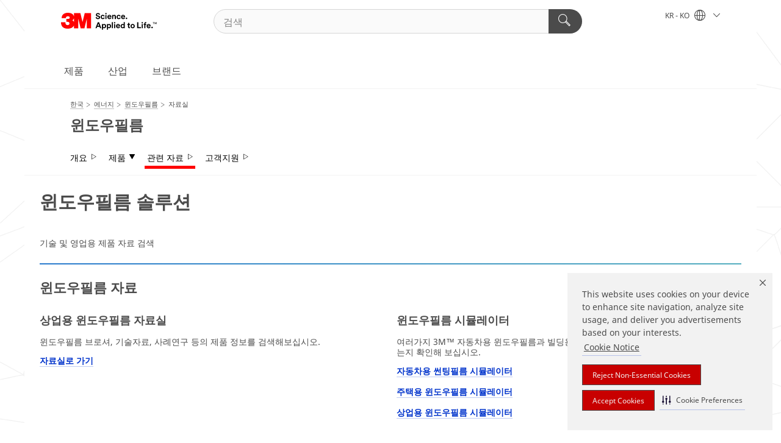

--- FILE ---
content_type: text/html; charset=UTF-8
request_url: https://www.3m.co.kr/3M/ko_KR/energy-conservation-kr/resources/
body_size: 11287
content:
<!DOCTYPE html>
<html lang="ko-KR">
 <head><meta http-equiv="X-UA-Compatible" content="IE=EDGE"><script type="text/javascript" src="https://cdn-prod.securiti.ai/consent/auto_blocking/0638aaa2-354a-44c0-a777-ea4db9f7bf8a/6334aca6-9626-4425-9d64-c7906f08390c.js"></script><script>(function(){var s=document.createElement('script');s.src='https://cdn-prod.securiti.ai/consent/cookie-consent-sdk-loader.js';s.setAttribute('data-tenant-uuid', '0638aaa2-354a-44c0-a777-ea4db9f7bf8a');s.setAttribute('data-domain-uuid', '6334aca6-9626-4425-9d64-c7906f08390c');s.setAttribute('data-backend-url', 'https://app.securiti.ai');s.setAttribute('data-skip-css', 'false');s.defer=true;var parent_node=document.head || document.body;parent_node.appendChild(s);})()</script><script src="https://tags.tiqcdn.com/utag/3m/3m-apac/prod/utag.sync.js"></script><script>if (typeof utag_data == 'undefined') utag_data = {};</script><style>.MMM--site-bd .mds-wrapper p{margin:0;}.mds-wrapper .mds-titleWithText_content--body p, .mds-wrapper .mds-stackableimages_container--content p, .mds-wrapper .mds-content-cards_grid_card_body .mds-font_body p, .mds-wrapper .mds-contentCTA_content--body p, .mds-wrapper .mds-accordion_content--text>p, .mds-wrapper .mds-tabs_items--content>div>p, .mds-wrapper .mds-verticaltabs_content--text>p{margin-bottom:15px;}.MMM--site-bd .mds-wrapper .mds-margin_large--bottom{margin-bottom: 20px;}.MMM--site-bd .mds-wrapper .mds-margin_large--top{margin-top: 20px;}.MMM--site-bd .mds-wrapper ol{margin:0;}.MMM--site-bd .mds-wrapper .mds-titleWithText_content--body ol, .MMM--site-bd .mds-wrapper .mds-titleWithText_content--body ul, .MMM--site-bd .mds-wrapper .mds-stackableimages_container--content ol, .MMM--site-bd .mds-wrapper .mds-stackableimages_container--content ul, .MMM--site-bd .mds-wrapper .mds-content-cards_grid_card_body .mds-font_body ol, .MMM--site-bd .mds-wrapper .mds-content-cards_grid_card_body .mds-font_body ul, .MMM--site-bd .mds-wrapper .mds-contentCTA_content--body ol, .MMM--site-bd .mds-wrapper .mds-contentCTA_content--body ul, .MMM--site-bd .mds-wrapper .mds-accordion_content--text>ol, .MMM--site-bd .mds-wrapper .mds-accordion_content--text>ul, .MMM--site-bd .mds-wrapper .mds-tabs_items--content>div>ol, .MMM--site-bd .mds-wrapper .mds-tabs_items--content>div>ul, .MMM--site-bd .mds-wrapper .mds-verticaltabs_content--text>ol, .MMM--site-bd .mds-wrapper .mds-verticaltabs_content--text>ul{padding-left: 22px;}</style><style>.MMM--themeWrapper .rC-06-Toggle .tabs .MMM--vListtohList ul li{ line-height: 2; }</style>
<title>윈도우필름 솔루션| 한국쓰리엠</title>
  <meta charset="utf-8">
  <meta name="viewport" content="width=device-width, initial-scale=1.0">
<meta name="DCSext.Business" content="Safety & Industrial Bus Group">
<meta name="DCSext.CDC" content="HA">
<meta name="DCSext.MktExpertise" content="Energy">
<meta name="DCSext.ewcd_url" content="Z6_79L2HO02K8LLA0QG0IOHQH9NQ4 | Z6_79L2HO02K8LLA0QG0IOHQH9FE1">
<meta name="DCSext.locale" content="ko_KR">
<meta name="DCSext.page" content="EEB_EnergyConservation_KR_Resources">
<meta name="DCSext.platform" content="FUZE">
<meta name="DCSext.site" content="EEB_EnergyConservation_KR">
<meta name="WT.dcsvid" content="">
<meta name="application-name" content="MMM-ext">
<meta name="dc_coverage" content="KR">
<meta name="description" content="윈도우필름 시뮬레이터, 브로셔, 제품 기술자료 등 에너지 절감 솔루션 관련 제품 정보를 검색해보십시오.">
<meta name="format-detection" content="telephone=no">
<meta http-equiv="cleartype" content="on">
<meta http-equiv="format-detection" content="telephone=no">
<meta http-equiv="imagetoolbar" content="no">
<meta name="keywords" content="3M Energy Conservation Resources">
<meta name="mmmsite" content="EEB_EnergyConservation_KR">
<meta name="title" content="Energy Conservation Resources">
<meta name="mmm:serp" content="https://www.3m.co.kr/3M/ko_KR/energy-conservation-kr/resources/"/>
<link rel="canonical" href="https://www.3m.co.kr/3M/ko_KR/energy-conservation-kr/resources/" />
<!--  <PageMap><DataObject type="server"><Attribute name="node">fd-0 | WebSphere_Portal</Attribute>
<Attribute name="placeUniquename">EEB_EnergyConservation_KR</Attribute>
<Attribute name="sitebreadcrumb">Z6_79L2HO02K8LLA0QG0IOHQH9NQ4 | Z6_79L2HO02K8LLA0QG0IOHQH9FE1</Attribute>
<Attribute name="themeVersion">2025.12</Attribute>
<Attribute name="pageUniquename">EEB_EnergyConservation_KR_Resources</Attribute>
</DataObject>
<DataObject type="page"><Attribute name="site">Z6_79L2HO02K8LLA0QG0IOHQH9NQ4 | EEB_EnergyConservation_KR</Attribute>
<Attribute name="currentpage">Z6_79L2HO02K8LLA0QG0IOHQH9FE1</Attribute>
<Attribute name="currentuniquename">EEB_EnergyConservation_KR_Resources</Attribute>
</DataObject>
</PageMap> --><link rel="shortcut icon" type="image/ico" href="/favicon.ico" />
<link rel="apple-touch-icon-precomposed" sizes="57x57" href="/3m_theme_assets/themes/3MTheme/assets/images/unicorn/3M_Bookmark_Icon_57x57.png" />
<link rel="apple-touch-icon-precomposed" sizes="60x60" href="/3m_theme_assets/themes/3MTheme/assets/images/unicorn/3M_Bookmark_Icon_60x60.png" />
<link rel="apple-touch-icon-precomposed" sizes="72x72" href="/3m_theme_assets/themes/3MTheme/assets/images/unicorn/3M_Bookmark_Icon_72x72.png" />
<link rel="apple-touch-icon-precomposed" sizes="76x76" href="/3m_theme_assets/themes/3MTheme/assets/images/unicorn/3M_Bookmark_Icon_76x76.png" />
<link rel="apple-touch-icon-precomposed" sizes="114x114" href="/3m_theme_assets/themes/3MTheme/assets/images/unicorn/3M_Bookmark_Icon_114x114.png" />
<link rel="apple-touch-icon-precomposed" sizes="120x120" href="/3m_theme_assets/themes/3MTheme/assets/images/unicorn/3M_Bookmark_Icon_120x120.png" />
<link rel="apple-touch-icon-precomposed" sizes="144x144" href="/3m_theme_assets/themes/3MTheme/assets/images/unicorn/3M_Bookmark_Icon_144x144.png" />
<link rel="apple-touch-icon-precomposed" sizes="152x152" href="/3m_theme_assets/themes/3MTheme/assets/images/unicorn/3M_Bookmark_Icon_152x152.png" />
<link rel="apple-touch-icon-precomposed" sizes="180x180" href="/3m_theme_assets/themes/3MTheme/assets/images/unicorn/3M_Bookmark_Icon_180x180.png" />
<meta name="msapplication-TileColor" content="#ffffff" />
<meta name="msapplication-square70x70logo" content="/3m_theme_assets/themes/3MTheme/assets/images/unicorn/smalltile.png" />
<meta name="msapplication-square150x150logo" content="/3m_theme_assets/themes/3MTheme/assets/images/unicorn/mediumtile.png" />
<meta name="msapplication-wide310x150logo" content="/3m_theme_assets/themes/3MTheme/assets/images/unicorn/widetile.png" />
<meta name="msapplication-square310x310logo" content="/3m_theme_assets/themes/3MTheme/assets/images/unicorn/largetile.png" />
<link rel="stylesheet" href="/3m_theme_assets/themes/3MTheme/assets/css/build/phoenix.css?v=3.179.0" />
<link rel="stylesheet" href="/3m_theme_assets/themes/3MTheme/assets/css/unicorn-icons.css?v=3.179.0" />
<link rel="stylesheet" media="print" href="/3m_theme_assets/themes/3MTheme/assets/css/build/unicorn-print.css?v=3.179.0" />
<link rel="stylesheet" href="/3m_theme_assets/static/MDS/mammoth.css?v=3.179.0" />
<link rel="stylesheet" href="/3m_theme_assets/themes/3MTheme/assets/css/build/unicorn_theme/fonts/NotoSans/NotoSans.css" />
<!--[if IE]><![endif]-->
<!--[if (IE 8)|(IE 7)]>
<script type="text/javascript">
document.getElementById("js-main_style").setAttribute("href", "");
</script>

<![endif]-->
<!--[if lte IE 6]><![endif]-->
<script type="text/javascript" src="/3m_theme_assets/themes/3MTheme/assets/scripts/mmmSettings.js"></script><link rel="stylesheet" href="/3m_theme_assets/themes/3MTheme/assets/css/build/gsn.css" />
<link rel="stylesheet" href="/3m_theme_assets/themes/3MTheme/assets/css/static/MyAccountDropdown/MyAccountDropdown.css" />


<script>(window.BOOMR_mq=window.BOOMR_mq||[]).push(["addVar",{"rua.upush":"false","rua.cpush":"false","rua.upre":"false","rua.cpre":"false","rua.uprl":"false","rua.cprl":"false","rua.cprf":"false","rua.trans":"","rua.cook":"false","rua.ims":"false","rua.ufprl":"false","rua.cfprl":"false","rua.isuxp":"false","rua.texp":"norulematch","rua.ceh":"false","rua.ueh":"false","rua.ieh.st":"0"}]);</script>
                              <script>!function(e){var n="https://s.go-mpulse.net/boomerang/";if("False"=="True")e.BOOMR_config=e.BOOMR_config||{},e.BOOMR_config.PageParams=e.BOOMR_config.PageParams||{},e.BOOMR_config.PageParams.pci=!0,n="https://s2.go-mpulse.net/boomerang/";if(window.BOOMR_API_key="UWRYR-C88R8-XEZDS-AZ97P-LXP2F",function(){function e(){if(!o){var e=document.createElement("script");e.id="boomr-scr-as",e.src=window.BOOMR.url,e.async=!0,i.parentNode.appendChild(e),o=!0}}function t(e){o=!0;var n,t,a,r,d=document,O=window;if(window.BOOMR.snippetMethod=e?"if":"i",t=function(e,n){var t=d.createElement("script");t.id=n||"boomr-if-as",t.src=window.BOOMR.url,BOOMR_lstart=(new Date).getTime(),e=e||d.body,e.appendChild(t)},!window.addEventListener&&window.attachEvent&&navigator.userAgent.match(/MSIE [67]\./))return window.BOOMR.snippetMethod="s",void t(i.parentNode,"boomr-async");a=document.createElement("IFRAME"),a.src="about:blank",a.title="",a.role="presentation",a.loading="eager",r=(a.frameElement||a).style,r.width=0,r.height=0,r.border=0,r.display="none",i.parentNode.appendChild(a);try{O=a.contentWindow,d=O.document.open()}catch(_){n=document.domain,a.src="javascript:var d=document.open();d.domain='"+n+"';void(0);",O=a.contentWindow,d=O.document.open()}if(n)d._boomrl=function(){this.domain=n,t()},d.write("<bo"+"dy onload='document._boomrl();'>");else if(O._boomrl=function(){t()},O.addEventListener)O.addEventListener("load",O._boomrl,!1);else if(O.attachEvent)O.attachEvent("onload",O._boomrl);d.close()}function a(e){window.BOOMR_onload=e&&e.timeStamp||(new Date).getTime()}if(!window.BOOMR||!window.BOOMR.version&&!window.BOOMR.snippetExecuted){window.BOOMR=window.BOOMR||{},window.BOOMR.snippetStart=(new Date).getTime(),window.BOOMR.snippetExecuted=!0,window.BOOMR.snippetVersion=12,window.BOOMR.url=n+"UWRYR-C88R8-XEZDS-AZ97P-LXP2F";var i=document.currentScript||document.getElementsByTagName("script")[0],o=!1,r=document.createElement("link");if(r.relList&&"function"==typeof r.relList.supports&&r.relList.supports("preload")&&"as"in r)window.BOOMR.snippetMethod="p",r.href=window.BOOMR.url,r.rel="preload",r.as="script",r.addEventListener("load",e),r.addEventListener("error",function(){t(!0)}),setTimeout(function(){if(!o)t(!0)},3e3),BOOMR_lstart=(new Date).getTime(),i.parentNode.appendChild(r);else t(!1);if(window.addEventListener)window.addEventListener("load",a,!1);else if(window.attachEvent)window.attachEvent("onload",a)}}(),"".length>0)if(e&&"performance"in e&&e.performance&&"function"==typeof e.performance.setResourceTimingBufferSize)e.performance.setResourceTimingBufferSize();!function(){if(BOOMR=e.BOOMR||{},BOOMR.plugins=BOOMR.plugins||{},!BOOMR.plugins.AK){var n=""=="true"?1:0,t="",a="gqh4meyxblnnk2lkxbaa-f-c2a30cd41-clientnsv4-s.akamaihd.net",i="false"=="true"?2:1,o={"ak.v":"39","ak.cp":"832420","ak.ai":parseInt("281472",10),"ak.ol":"0","ak.cr":9,"ak.ipv":4,"ak.proto":"h2","ak.rid":"5c0152c6","ak.r":44093,"ak.a2":n,"ak.m":"dsca","ak.n":"essl","ak.bpcip":"52.15.198.0","ak.cport":48682,"ak.gh":"23.33.28.133","ak.quicv":"","ak.tlsv":"tls1.3","ak.0rtt":"","ak.0rtt.ed":"","ak.csrc":"-","ak.acc":"","ak.t":"1768601664","ak.ak":"hOBiQwZUYzCg5VSAfCLimQ==qEIveZwckPVekPbDoBe+D3PIgIlCYc0YyYYo4anWZUsppTPamPjDTjkkYM0RJ8fwWwHJU2nS1jztSLzYusxuy1AkE5KHJfG+rMUEsgewB+6xCfKo/0swYlQryJxyG0RHpaHNISBZEo4NPdTGh4EjBV5c5obwon5+oCJOKQ/iap10fDqjUNQ3yOMeZGr3zwcwh5+Mu7/GWMf9kODnu7h0XvhHhe0iKAhLv1jqR5PvHkjN0ZS5XVZ2n6gktzECdouCgDZGsuecH0HLMjz8hOr3txtGTZe9rT1NH8F5Md80BTaJvwiG3OEOv4r2LQCKzsomuS90D9f8+SSv8fS62XFVtVflXP5AUwNqVTPplWPC96M7x3E4VirfSk/71sBtdda9TqOsC/5gELrQwGSB4Tr3nLDJT5YHHjc2Yw8EjBTgp48=","ak.pv":"279","ak.dpoabenc":"","ak.tf":i};if(""!==t)o["ak.ruds"]=t;var r={i:!1,av:function(n){var t="http.initiator";if(n&&(!n[t]||"spa_hard"===n[t]))o["ak.feo"]=void 0!==e.aFeoApplied?1:0,BOOMR.addVar(o)},rv:function(){var e=["ak.bpcip","ak.cport","ak.cr","ak.csrc","ak.gh","ak.ipv","ak.m","ak.n","ak.ol","ak.proto","ak.quicv","ak.tlsv","ak.0rtt","ak.0rtt.ed","ak.r","ak.acc","ak.t","ak.tf"];BOOMR.removeVar(e)}};BOOMR.plugins.AK={akVars:o,akDNSPreFetchDomain:a,init:function(){if(!r.i){var e=BOOMR.subscribe;e("before_beacon",r.av,null,null),e("onbeacon",r.rv,null,null),r.i=!0}return this},is_complete:function(){return!0}}}}()}(window);</script></head>
<body class="MMM--bodyContain"><div class="MMM--skipMenu" id="top"><ul class="MMM--skipList"><li><a href="#js-gsnMenu">다른 국가로 이동</a></li><li><a href="#ssnMenu">사이트창으로 이동</a></li><li><a href="#pageContent">페이지로 이동</a></li><li><a href="#js-searchBar">검색창으로 이동</a></li><li><a href="#help--links">연락처 정보로 이동</a></li><li><a href="/3M/ko_KR/company-kr/site-map/">사이트맵</a></li></ul>
</div>

    <div id="js-bodyWrapper" class="MMM--themeWrapper">
        <div class="m-dropdown-list_overlay"></div>
    <nav class="m-nav">      
      <div class="is-header_container h-fitWidth m-header_container">
        <div class="m-header">          
          <a href="/3M/ko_KR/company-kr/" aria-label="3M Logo - Opens in a new window" class="is-3MLogo m-header_logo l-smallMarginRight h-linkNoUnderline l-centerVertically" title="한국 3M">
            <img class="h-onDesktop m-header_logoImg" src="/3m_theme_assets/themes/3MTheme/assets/images/unicorn/Logo.svg" alt="3M Logo" />
            <img class="h-notOnDesktop l-img" src="/3m_theme_assets/themes/3MTheme/assets/images/unicorn/Logo_mobile.png" alt="3M Logo" />
          </a>                          

          

<div class="m-header_search l-smallMarginRight">
  <form class="h-fitHeight" id="typeahead-root" action="/3M/ko_KR/p/">
    <input id="js-searchBar" class="m-header_searchbar h-fitWidth h-fitHeight l-centerVertically is-searchbar" name="Ntt" type="search" placeholder="검색" aria-label="검색">
    <button class="m-header_searchbutton" type="submit" value="검색" aria-label="검색">
      <i class="MMM--icn MMM--icn_search color--white"></i>
    </button>
  </form>
</div>


          <div style="display: inline-block" class="h-notOnDesktop">
            <div class="m-header_menu l-centerVertically h-notOnDesktop">
              <a href="#" class="h-linkNoUnderline link--dark is-header_menuLink is-collapsed m-header_menuLink" aria-haspopup="true" aria-controls="navOptions" aria-label="오픈 내비게이션" data-openlabel="오픈 내비게이션" data-closelabel="닫기">
                <i class="MMM--icn MMM--icn_hamburgerMenu is-header_menuIcon m-header_menuIcn"></i>
              </a>
              <i class="MMM--icn MMM--icn_close link--dark m-header_hiddenIcn m-header_menuIcn"></i>
            </div>
          </div>
          <div class="m-header--fix"></div>
        </div>
                
        
        <div class="m-header-madbar h-notOnDesktop">
          <div class="MAD-Bar">
            <div class="m-account mad-section">
              
            </div>
          </div>
        </div>
                
        <div class="m-header_overlay"></div>
        
        <!-- Profile Management Pop-Up -->

        <div class="is-dropdown h-hidden m-navbar_container">
          <div class="m-navbar_overlay h-fitHeight h-notOnMobile is-overlay h-notOnDesktop"></div>
          <div class="m-navbar">
            <div class="m-navbar_level-1 js-navbar_level-1">

              
              <div class="m-navbar_localization l-centerVertically">
                <a href="#" class="link--dark l-centerVertically is-localeToggle">KR - KO
                  <i class="MMM--icn MMM--icn_localizationGlobe l-centerVertically m-navbar_localGlobe" style="padding-left: 5px;"></i>
                  <i class="MMM--icn MMM--icn_down_arrow h-onDesktop" style="padding-left: 10px; font-size: 11px;"></i></a>
              </div>
              <div id="js-gsnMenu" class="m-navbar_nav">

                
<ul id="navOptions" role="menubar">
<li class="m-navbar_listItem">
        <a href="#" id="navbar_link-products" class="is-navbar_link m-navbar_link" aria-haspopup="true" aria-expanded="false">제품</a>
      </li><li class="m-navbar_listItem">
        <a href="#" id="navbar_link-industries" class="is-navbar_link m-navbar_link" aria-haspopup="true" aria-expanded="false">산업</a>
      </li><li class="m-navbar_listItem">
        <a href="#" id="navbar_link-brands" class="is-navbar_link m-navbar_link" aria-haspopup="true" aria-expanded="false">브랜드</a>
      </li>
</ul>
<div class="m-navbar_localOverlay is-localePopUp h-hidden">
  <div class="m-navbar_localPopup m-navbar_popup font--standard" aria-modal="true" role="dialog" aria-label="language switcher dialog">
    <button
      class="m-navbar-localClose m-btn--close color--silver is-close h-notOnDesktop"
      aria-label="닫기"><i class="MMM--icn MMM--icn_close"></i></button>
    <div class="font--standard m-navbar_popupTitle">한국 3M</div>
    <form>
      <div class="font--standard m-navbar_popupOptions"><input type="radio" name="locale" value="/3M/ko_KR/energy-conservation-kr/" id="locale-kr-ko" class="m-radioInput" checked>
      	    <label class="m-radioInput_label" for="locale-kr-ko">한국어 - KO</label><br></div>
      <a href="https://www.3m.com/3M/en_US/select-location/" aria-label="3M 지역찾기" class="link">3M 지역찾기</a>
      <button type="submit" value="제출" class="m-btn m-btn--red m-navbar_localeSave is-saveLocale">저장</button>
    </form>
  </div>
  <div class="m-overlay h-onDesktop is-close"></div>
</div>
              </div>
            </div>

            <div class="m-dropdown-list js-navbar_level-2">

              <!-- Dropdown Lists Header -->
<div class="m-dropdown-list_header">
  <button class="m-dropdown-list_backBtn js-dropdown-list_backBtn">
    <i class="MMM--icn MMM--icn_lt2"></i>
  </button>
  <div class="m-dropdown-list_title">
<label id="dropdown-list_products-title">제품</label>
      <label id="dropdown-list_industries-title">산업</label>
      <label id="dropdown-list_brands-title">브랜드</label>
      
  </div>
</div><!-- End of the dropdown list header --><ul id="products-list" class="l-dropdown-list_container" role="menu" aria-hidden="true"><li class="l-dropdown-list" role="menuitem">
      <a href="/3M/ko_KR/p/c/home/" aria-label="가정용품" class="MMM--basicLink">
        가정용품
      </a>
    </li><li class="l-dropdown-list" role="menuitem">
      <a href="/3M/ko_KR/p/c/ppe/" aria-label="개인안전보호구" class="MMM--basicLink">
        개인안전보호구
      </a>
    </li><li class="l-dropdown-list" role="menuitem">
      <a href="/3M/ko_KR/p/c/building-materials/" aria-label="건축 자재" class="MMM--basicLink">
        건축 자재
      </a>
    </li><li class="l-dropdown-list" role="menuitem">
      <a href="/3M/ko_KR/p/c/tools-equipment/" aria-label="공구 및 장비" class="MMM--basicLink">
        공구 및 장비
      </a>
    </li><li class="l-dropdown-list" role="menuitem">
      <a href="/3M/ko_KR/p/c/dental-orthodontics/" aria-label="덴탈 및 교정" class="MMM--basicLink">
        덴탈 및 교정
      </a>
    </li><li class="l-dropdown-list" role="menuitem">
      <a href="/3M/ko_KR/p/c/labels/" aria-label="라벨" class="MMM--basicLink">
        라벨
      </a>
    </li><li class="l-dropdown-list" role="menuitem">
      <a href="/3M/ko_KR/p/c/office-supplies/" aria-label="사무용품" class="MMM--basicLink">
        사무용품
      </a>
    </li><li class="l-dropdown-list" role="menuitem">
      <a href="/3M/ko_KR/p/c/abrasives/" aria-label="연마재" class="MMM--basicLink">
        연마재
      </a>
    </li><li class="l-dropdown-list" role="menuitem">
      <a href="/3M/ko_KR/p/c/lubricants/" aria-label="윤활제" class="MMM--basicLink">
        윤활제
      </a>
    </li><li class="l-dropdown-list" role="menuitem">
      <a href="/3M/ko_KR/p/c/medical/" aria-label="의료용 제품" class="MMM--basicLink">
        의료용 제품
      </a>
    </li><li class="l-dropdown-list" role="menuitem">
      <a href="/3M/ko_KR/p/c/insulation/" aria-label="인슐레이션" class="MMM--basicLink">
        인슐레이션
      </a>
    </li><li class="l-dropdown-list" role="menuitem">
      <a href="/3M/ko_KR/p/c/automotive-parts-hardware/" aria-label="자동차 부품 및 하드웨어" class="MMM--basicLink">
        자동차 부품 및 하드웨어
      </a>
    </li><li class="l-dropdown-list" role="menuitem">
      <a href="/3M/ko_KR/p/c/electrical/" aria-label="전기 공사 솔루션" class="MMM--basicLink">
        전기 공사 솔루션
      </a>
    </li><li class="l-dropdown-list" role="menuitem">
      <a href="/3M/ko_KR/p/c/electronics-components/" aria-label="전자부품" class="MMM--basicLink">
        전자부품
      </a>
    </li><li class="l-dropdown-list" role="menuitem">
      <a href="/3M/ko_KR/p/c/adhesives/" aria-label="접착제, 실란트 및 충전제" class="MMM--basicLink">
        접착제, 실란트 및 충전제
      </a>
    </li><li class="l-dropdown-list" role="menuitem">
      <a href="/3M/ko_KR/p/c/advanced-materials/" aria-label="첨단 소재" class="MMM--basicLink">
        첨단 소재
      </a>
    </li><li class="l-dropdown-list" role="menuitem">
      <a href="/3M/ko_KR/p/c/cleaning-supplies/" aria-label="청소 및 세척 용품" class="MMM--basicLink">
        청소 및 세척 용품
      </a>
    </li><li class="l-dropdown-list" role="menuitem">
      <a href="/3M/ko_KR/p/c/compounds-polishes/" aria-label="컴파운드 및 광택제" class="MMM--basicLink">
        컴파운드 및 광택제
      </a>
    </li><li class="l-dropdown-list" role="menuitem">
      <a href="/3M/ko_KR/p/c/coatings/" aria-label="코팅제" class="MMM--basicLink">
        코팅제
      </a>
    </li><li class="l-dropdown-list" role="menuitem">
      <a href="/3M/ko_KR/p/c/tapes/" aria-label="테이프" class="MMM--basicLink">
        테이프
      </a>
    </li><li class="l-dropdown-list" role="menuitem">
      <a href="/3M/ko_KR/p/c/signage-marking/" aria-label="표지판 및 차선" class="MMM--basicLink">
        표지판 및 차선
      </a>
    </li><li class="l-dropdown-list" role="menuitem">
      <a href="/3M/ko_KR/p/c/films-sheeting/" aria-label="필름 및 시트지" class="MMM--basicLink">
        필름 및 시트지
      </a>
    </li><li class="l-dropdown-list_last-item" role="menuitem"><a class="l-dropdown-list_view-all-products" href="/3M/ko_KR/p/">3M 전체 제품 보기</a>     
      <button class="m-btn js-backtoTopBtn">
        <i class="MMM--icn MMM--icn_arrowUp"></i>
      </button>
    </li></ul>
<ul id="industries-list" class="l-dropdown-list_container" role="menu" aria-hidden="true"><li class="l-dropdown-list" role="menuitem">
      <a href="/3M/ko_KR/transportation-kr/" aria-label="교통 및 운송" class="MMM--basicLink">
        교통 및 운송
      </a>
    </li><li class="l-dropdown-list" role="menuitem">
      <a href="/3M/ko_KR/design-construction-kr/" aria-label="디자인 및 시공" class="MMM--basicLink">
        디자인 및 시공
      </a>
    </li><li class="l-dropdown-list" role="menuitem">
      <a href="/3M/ko_KR/commercial-solutions-kr/" aria-label="상업용 솔루션" class="MMM--basicLink">
        상업용 솔루션
      </a>
    </li><li class="l-dropdown-list" role="menuitem">
      <a href="/3M/ko_KR/consumer-kr/" aria-label="소비자 시장" class="MMM--basicLink">
        소비자 시장
      </a>
    </li><li class="l-dropdown-list" role="menuitem">
      <a href="/3M/ko_KR/safety-kr/" aria-label="안전" class="MMM--basicLink">
        안전
      </a>
    </li><li class="l-dropdown-list" role="menuitem">
      <a href="/3M/ko_KR/energy-kr/" aria-label="에너지" class="MMM--basicLink">
        에너지
      </a>
    </li><li class="l-dropdown-list" role="menuitem">
      <a href="/3M/ko_KR/automotive-kr/" aria-label="자동차" class="MMM--basicLink">
        자동차
      </a>
    </li><li class="l-dropdown-list" role="menuitem">
      <a href="/3M/ko_KR/electronics-kr/" aria-label="전자" class="MMM--basicLink">
        전자
      </a>
    </li><li class="l-dropdown-list" role="menuitem">
      <a href="/3M/ko_KR/manufacturing-kr/" aria-label="제조" class="MMM--basicLink">
        제조
      </a>
    </li><div class="l-dropdown-list_industries-image">
      <img class="img img_stretch mix-MMM--img_fancy" src="https://multimedia.3m.com/mws/media/1812021O/industry-feature-image.png" alt="자동차 공장 직원이 자동차 생산라인을 점검하고 있음">
      <p>3M에서는 전 세계의 문제 해결을 돕기 위해 거의 모든 산업에서 발굴하고 혁신합니다.</p>
    </div></ul>
<ul id="brands-list" class="l-dropdown-list_container" role="menu" aria-hidden="true"><li class="l-dropdown-list l-dropdown-list_brands" role="menuitem">  
      <div class="l-dropdown-logo_container">
        <div class="l-dropdown-logo_sprite">
          <img src="https://multimedia.3m.com/mws/media/1897922O/post-it-kr.png" alt="포스트잇®">
        </div>
        <label class="l-dropdown-logo_label">포스트잇®</label>
      </div>  
      <div class="l-dropdown-links_container"><a class="m-btn m-btn--red m-btn--fullWidth" href="https://www.post-it.co.kr/3M/ko_KR/p/" aria-label="포스트잇® 제품" >제품</a><a href="https://www.post-it.co.kr/3M/ko_KR/post-it-kr/" class="m-btn m-btn--light m-btn--fullWidth" aria-label="포스트잇® 브랜드 사이트">브랜드 사이트<i class="MMM--icn MMM--icn_arrowJump"></i></a>
      </div>
    </li><li class="l-dropdown-list l-dropdown-list_brands" role="menuitem">  
      <div class="l-dropdown-logo_container">
        <div class="l-dropdown-logo_sprite">
          <img src="https://multimedia.3m.com/mws/media/1897925O/scotch-brand-kr.png" alt="스카치™">
        </div>
        <label class="l-dropdown-logo_label">스카치™</label>
      </div>  
      <div class="l-dropdown-links_container"><a class="m-btn m-btn--red m-btn--fullWidth" href="https://www.scotchbrand.co.kr/3M/ko_KR/p/" aria-label="스카치™ 제품" >제품</a><a href="https://www.scotchbrand.co.kr/3M/ko_KR/scotch-brand-kr/" class="m-btn m-btn--light m-btn--fullWidth" aria-label="스카치™ 브랜드 사이트">브랜드 사이트<i class="MMM--icn MMM--icn_arrowJump"></i></a>
      </div>
    </li><li class="l-dropdown-list l-dropdown-list_brands" role="menuitem">  
      <div class="l-dropdown-logo_container">
        <div class="l-dropdown-logo_sprite">
          <img src="https://multimedia.3m.com/mws/media/1897926O/scotch-brite-kr.png" alt="스카치-브라이트™">
        </div>
        <label class="l-dropdown-logo_label">스카치-브라이트™</label>
      </div>  
      <div class="l-dropdown-links_container"><a class="m-btn m-btn--red m-btn--fullWidth" href="https://www.scotch-brite.co.kr/3M/ko_KR/p/" aria-label="스카치-브라이트™ 제품" >제품</a><a href="https://www.scotch-brite.co.kr/3M/ko_KR/scotch-brite-kr/" class="m-btn m-btn--light m-btn--fullWidth" aria-label="스카치-브라이트™ 브랜드 사이트">브랜드 사이트<i class="MMM--icn MMM--icn_arrowJump"></i></a>
      </div>
    </li><li class="l-dropdown-list l-dropdown-list_brands" role="menuitem">  
      <div class="l-dropdown-logo_container">
        <div class="l-dropdown-logo_sprite">
          <img src="https://multimedia.3m.com/mws/media/1897927O/nexcare-kr.png" alt="넥스케어™">
        </div>
        <label class="l-dropdown-logo_label">넥스케어™</label>
      </div>  
      <div class="l-dropdown-links_container"><a class="m-btn m-btn--red m-btn--fullWidth" href="https://www.nexcare.co.kr/3M/ko_KR/p/" aria-label="넥스케어™ 제품" >제품</a><a href="https://www.nexcare.co.kr/3M/ko_KR/nexcare-kr/" class="m-btn m-btn--light m-btn--fullWidth" aria-label="넥스케어™ 브랜드 사이트">브랜드 사이트<i class="MMM--icn MMM--icn_arrowJump"></i></a>
      </div>
    </li><li class="l-dropdown-list l-dropdown-list_brands" role="menuitem">  
      <div class="l-dropdown-logo_container">
        <div class="l-dropdown-logo_sprite">
          <img src="https://multimedia.3m.com/mws/media/1897934O/command-kr.png" alt="코맨드™">
        </div>
        <label class="l-dropdown-logo_label">코맨드™</label>
      </div>  
      <div class="l-dropdown-links_container"><a class="m-btn m-btn--red m-btn--fullWidth" href="https://www.command.3m.co.kr/3M/ko_KR/p/" aria-label="코맨드™ 제품" >제품</a><a href="https://www.command.3m.co.kr/3M/ko_KR/command-kr/" class="m-btn m-btn--light m-btn--fullWidth" aria-label="코맨드™ 브랜드 사이트">브랜드 사이트<i class="MMM--icn MMM--icn_arrowJump"></i></a>
      </div>
    </li><li class="l-dropdown-list l-dropdown-list_brands" role="menuitem">  
      <div class="l-dropdown-logo_container">
        <div class="l-dropdown-logo_sprite">
          <img src="https://multimedia.3m.com/mws/media/1897935O/futuro-kr.png" alt="후투로™">
        </div>
        <label class="l-dropdown-logo_label">후투로™</label>
      </div>  
      <div class="l-dropdown-links_container"><a class="m-btn m-btn--red m-btn--fullWidth" href="https://www.futuro.co.kr/3M/ko_KR/p/" aria-label="후투로™ 제품" >제품</a><a href="https://www.futuro.co.kr/3M/ko_KR/futuro-kr/" class="m-btn m-btn--light m-btn--fullWidth" aria-label="후투로™ 브랜드 사이트">브랜드 사이트<i class="MMM--icn MMM--icn_arrowJump"></i></a>
      </div>
    </li>  
  <li class="l-dropdown-list_viewbrands"></li>
</ul>

            </div>            
          </div>
        </div>
      </div>
    </nav>
    <div class="m-navbar_profileOverlay is-profileToggle is-close h-hidden"></div>
    <div class="m-navbar_signInOverlay m-overlay is-signInToggle is-close h-hidden"></div>
<div class="MMM--site-bd">
  <div class="MMM--grids" id="pageContent">
  <div class="MMM--siteNav">
  <div class="MMM--breadcrumbs_theme">
  <ol class="MMM--breadcrumbs-list" itemscope itemtype="https://schema.org/BreadcrumbList"><li itemprop="itemListElement" itemscope itemtype="https://schema.org/ListItem"><a href="/3M/ko_KR/company-kr/" itemprop="item"><span itemprop="name">한국</span></a><i class="MMM--icn MMM--icn_breadcrumb"></i>
          <meta itemprop="position" content="1" /></li><li itemprop="itemListElement" itemscope itemtype="https://schema.org/ListItem"><a href="/3M/ko_KR/energy-kr/" itemprop="item"><span itemprop="name">에너지</span></a><i class="MMM--icn MMM--icn_breadcrumb"></i>
          <meta itemprop="position" content="2" /></li><li itemprop="itemListElement" itemscope itemtype="https://schema.org/ListItem"><a href="/3M/ko_KR/energy-conservation-kr/" itemprop="item"><span itemprop="name">윈도우필름</span></a><i class="MMM--icn MMM--icn_breadcrumb"></i>
          <meta itemprop="position" content="3" /></li><li itemprop="itemListElement" itemscope itemtype="https://schema.org/ListItem"><span itemprop="name">자료실</span><link itemprop="url" href="/3M/ko_KR/energy-conservation-kr/resources/"><meta itemprop="position" content="4" /></li></ol>
  
</div>
<div class="MMM--hdg MMM--themeHdg_1 mix-MMM--hdg_spaced" role="heading">윈도우필름</div><ul id="ssnMenu" class="MMM--secondaryNav"><li class="js-secondaryNavLink" data-uniquename='#--HOME--'>
          <a href="/3M/ko_KR/energy-conservation-kr/" title="개요" class="isInside">개요 <i class="MMM--icn MMM--icn_arrowHollowRight"></i></a>
        </li>
        <li class="js-secondaryNavLink" data-uniquename='item1'>
          <a href="#" title="제품" class="">제품 <i class="MMM--icn MMM--icn_arrowDown"></i></a>
        </li>
        <ul class="MMM--secondarySubNavList" id="item1"><li>
              <a href="/3M/ko_KR/company-kr/all-3m-products/~/?N=5002385+8711017+3294803022+8710654+8721693&rt=c3" title="상업용 윈도우필름" aria-label="상업용 윈도우필름" class="">상업용 윈도우필름</a>
            </li>
            <li>
              <a href="/3M/ko_KR/company-kr/all-3m-products/~/?N=5002385+8711017+3294803022+8710654+8721691&rt=c3" title="주택용 윈도우필름" aria-label="주택용 윈도우필름" class="">주택용 윈도우필름</a>
            </li>
            <li>
              <a href="/3M/ko_KR/company-kr/all-3m-products/~/?N=5002385+8710654+8711017+3294803022&rt=c3" title="전체 제품 보기" aria-label="전체 제품 보기" class="">전체 제품 보기</a>
            </li>
            </ul><li class="js-secondaryNavLink" data-uniquename='item2'>
          <a href="/3M/ko_KR/energy-conservation-kr/resources/" title="관련 자료" class="isSelected">관련 자료 <i class="MMM--icn MMM--icn_arrowHollowRight"></i></a>
        </li>
        <li class="js-secondaryNavLink" data-uniquename='item3'>
          <a href="/3M/ko_KR/energy-conservation-kr/support/" title="고객지원" class="">고객지원 <i class="MMM--icn MMM--icn_arrowHollowRight"></i></a>
        </li>
        </ul>
        </div><div class="hiddenWidgetsDiv">
	<!-- widgets in this container are hidden in the UI by default -->
	<div class='component-container ibmDndRow hiddenWidgetsContainer id-Z7_79L2HO02K8LLA0QG0IOHQH9FU6' name='ibmHiddenWidgets' ></div><div style="clear:both"></div>
</div>

<div class="MMM--grids">
  <div class='component-container MMM--grids-col_single MMM--grids-col ibmDndColumn id-Z7_79L2HO02K8LLA0QG0IOHQH9FU1' name='ibmMainContainer' ><div class='component-control id-Z7_79L2HO02K8LLA0QG0IOHQH9FU5' ><span id="Z7_79L2HO02K8LLA0QG0IOHQH9FU5"></span>







































    
    

    
    

    
    
    





    
    
        
            
            








<div class="rG-68-Titling MMM--gapBottom MMM--contentWrapper MMM--contentWrapper_padded MMM--clear MMM--gapTopMed dpl-1707201823710717 " >







      
<div class="MMM--pageSectionTitle MMM--wysiwyg"> 
  

  
  
    

    
        <h1 class="MMM--hdg MMM--hdg_1 mix-MMM--hdg_spaced">
	윈도우필름 솔루션
</h1>
    

      
      

    
  

     
   

     

     

     

     
      <div class="MMM--bodyCopy MMM--wysiwyg"><p dir="ltr">기술 및 영업용 제품 자료 검색</p>
</div>
     
</div>
    <div class="externalVidWrapper js-videowrapper MMM--isVisuallyHidden">
        <div class="js-videoNavcontrols">
            <a class="previous"><span></span></a>
            <a class="next"><span></span></a>
        </div>
        <div class="video-player js-videoObjectContainer externalVidContainer"></div>
    </div>




<hr class="MMM--hr" />






    


</div>



        
        
    

    
        





        







    
</div><div class='component-control id-Z7_79L2HO02K8LLA0QG0IOHQH9FU7' ><span id="Z7_79L2HO02K8LLA0QG0IOHQH9FU7"></span>







































    
    

    
    

    
    
    





    
    
        
            
            





<div class="rG-02-Columns rG-57-Columns MMM--clear MMM--contentWrapper MMM--contentWrapper_padded  MMM--acc-wrapper-1  dpl-1707201823713617" data-socialopenclose="" >









    


      <div class="MMM--pageSectionTitle MMM--wysiwyg"> 
  

  

  

  
    
    
      <h2 class="MMM--hdg MMM--hdg_2 mix-MMM--hdg_spaced">
          
	윈도우필름 자료

      </h2>
    

    

    

    
  

    
  
  
  
  
</div>


    

   <div class="MMM--columnContainer">

             

    
        <ul class="MMM--columnList MMM--columnList_cc2 js-eqColumnsImage"><li class="">


  <div class="MMM--columnPanel">
    <div class="MMM--media MMM--media_stacked">
      

      
      
      
      
                
      <div class="MMM--media-bd">
                          
        
        

       
          <div class="MMM--hdg MMM--hdg_4 mix-MMM--hdg_spaced">
          상업용 윈도우필름 자료실
          </div>          

        
        
                   
         
        

         
        
    
                       
        
        <div class="MMM--bodyCopy MMM--wysiwyg">
        
	<p dir="ltr">윈도우필름 브로셔, 기술자료, 사례연구 등의 제품 정보를 검색해보십시오.</p>

<p dir="ltr"><a href="" >자료실로 가기</a></p>

</div>
        

        
      </div>                 
    </div> 
  </div> 
</li><li class="">


  <div class="MMM--columnPanel">
    <div class="MMM--media MMM--media_stacked">
      

      
      
      
      
                
      <div class="MMM--media-bd">
                          
        
        

       
          <div class="MMM--hdg MMM--hdg_4 mix-MMM--hdg_spaced">
          윈도우필름 시뮬레이터
          </div>          

        
        
                   
         
        

         
        
    
                       
        
        <div class="MMM--bodyCopy MMM--wysiwyg">
        
	<p dir="ltr">여러가지 3M™ 자동차용 윈도우필름과 빌딩용 윈도우 필름 시공 후 어떻게 모습이 달라지는지 확인해 보십시오.</p>

<p dir="ltr"><a href="https://www.3mtinting.co.kr/3M/ko_KR/automotive-window-solutions-kr/automotive-window-film-simulator/" >자동차용 썬팅필름 시뮬레이터</a><br />
<br />
<a href="/3M/ko_KR/home-window-solutions-kr/window-film-simulator/" >주택용 윈도우필름 시뮬레이터</a><br />
<br />
<a href="/3M/ko_KR/building-window-solutions-kr/support/window-film-simulator/" >상업용 윈도우필름 시뮬레이터</a></p>

</div>
        

        
      </div>                 
    </div> 
  </div> 
</li></ul>
<script>
    loadPageModule('kungfu/equalColumns/equalColumnsImage');
</script>
     
  </div>



<hr class="MMM--hr" />






    



 


 
</div>



<link rel="stylesheet" href="/3m_theme_assets/themes/3MTheme/assets/css/build/components_50_series/rG-57-Columns.css">
<link rel="stylesheet" href="/3m_theme_assets/themes/3MTheme/assets/css/build/video-transcript.css">
        
        
    

    
        





        







    
</div></div></div>
</div>
  </div><div class="m-footer">


<div class="m-footer_container">
        <ul class="m-footer_categories">
        
      
    <li class="m-footer_category">
      <a id="about_ftr" role="button" class="m-footer_expHead link--dark is-expandable" aria-expanded="false" aria-controls="about_ftr--links">회사소개</a>
      <ul id="about_ftr--links" class="m-footer-expLinks" aria-labelledby="about_ftr">
      <li class="m-footer-link">
              <a href="/3M/ko_KR/company-kr/about-3m/" title="한국쓰리엠 소개" aria-label="한국쓰리엠 소개" class="link--dark">한국쓰리엠 소개</a>
            </li><li class="m-footer-link">
              <a href="/3M/ko_KR/careers-kr/" title="채용정보" aria-label="채용정보" class="link--dark">채용정보</a>
            </li><li class="m-footer-link">
              <a href="https://investors.3m.com/" title="투자자 관계(IR)" aria-label="투자자 관계(IR)" class="link--dark">투자자 관계(IR)</a>
            </li><li class="m-footer-link">
              <a href="/3M/ko_KR/company-kr/partners-suppliers/" title="대리점 및 협력업체" aria-label="대리점 및 협력업체" class="link--dark">대리점 및 협력업체</a>
            </li><li class="m-footer-link">
              <a href="/3M/ko_KR/company-kr/about-3m/technologies/" title="테크놀로지" aria-label="테크놀로지" class="link--dark">테크놀로지</a>
            </li><li class="m-footer-link">
              <a href="/3M/ko_KR/company-kr/customer-technical-center/" title="고객기술센터" aria-label="고객기술센터" class="link--dark">고객기술센터</a>
            </li>
      </ul>
    </li>
    
      
    <li class="m-footer_category">
      <a id="news_ftr" role="button" class="m-footer_expHead link--dark is-expandable" aria-expanded="false" aria-controls="news_ftr--links">뉴스</a>
      <ul id="news_ftr--links" class="m-footer-expLinks" aria-labelledby="news_ftr">
      <li class="m-footer-link">
              <a href="https://news.3m.co.kr/" title="뉴스센터" aria-label="뉴스센터" class="link--dark">뉴스센터</a>
            </li><li class="m-footer-link">
              <a href="/3M/ko_KR/company-kr/NewsRoom/" title="공지사항" aria-label="공지사항" class="link--dark">공지사항</a>
            </li>
      </ul>
    </li>
    
      
    <li class="m-footer_category">
      <a id="reg_ftr" role="button" class="m-footer_expHead link--dark is-expandable" aria-expanded="false" aria-controls="reg_ftr--links">규정</a>
      <ul id="reg_ftr--links" class="m-footer-expLinks" aria-labelledby="reg_ftr">
      <li class="m-footer-link">
              <a href="/3M/ko_KR/company-kr/SDS-search/" title="SDS 검색" aria-label="SDS 검색" class="link--dark">SDS 검색</a>
            </li>
      </ul>
    </li>
    
      
    <li class="m-footer_category">
      <a id="help" role="button" class="m-footer_expHead link--dark is-expandable" aria-expanded="false" aria-controls="help--links">고객지원</a>
      <ul id="help--links" class="m-footer-expLinks" aria-labelledby="help">
      <li class="m-footer-link">
              <a href="/3M/ko_KR/company-kr/help-center/" title="고객센터" aria-label="고객센터" class="link--dark">고객센터</a>
            </li><li class="m-footer-link">
              <a href="/3M/ko_KR/company-kr/site-map/" title="사이트 맵" aria-label="사이트 맵" class="link--dark">사이트 맵</a>
            </li>
      </ul>
    </li>
    
    </ul>
    
<div class="m-footer_legal">
 
  <div class="m-footer_legal--logo">
    <a class="h-linkNoUnderline" href="https://www.3M.com/" aria-label="3M Logo - Opens in a new window" target="_self">
    <img src="/3m_theme_assets/themes/3MTheme/assets/images/unicorn/Logo_mobile.png" alt="3M Logo" />
    </a>
  </div>
 
  <div>
    <div class="m-footer_legalLinks">
<a href="/3M/ko_KR/company-kr/legal-information/" class="m-footer_legalLink" title="법적정보" aria-label="법적정보">법적정보</a><div class="m-footer_legalSpan">|</div><a href="/3M/ko_KR/company-kr/privacy-policy/" class="m-footer_legalLink" title="개인정보처리방침" aria-label="개인정보처리방침">개인정보처리방침</a><div class="m-footer_legalSpan">|</div><a href="#" class="js-gdprPrefs m-footer_legalLink" title="Cookie Preferences" aria-label="Cookie Preferences">Cookie Preferences</a>
    </div>
    <div class="m-footer_copyRight">&copy; 3M 2026. All Rights Reserved.<br><br>한국쓰리엠 ㈜<br>대표자 : 이정한 | 사업자등록번호 116-81-06399<br>주소: 서울특별시 영등포구 의사당대로 82, 21층 |  대표전화: 080-033-4114.</div> 
  </div>
</div>
  <div class="m-footer_socialContainer">
    <div class="m-footer_heading link--dark h-notOnTablet h-notOnMobile">팔로우하기</div>
    <ul class="m-footer-social">
	  
          <li lang="en"><a class="m-footer-socialIcn" href="https://www.linkedin.com/company/3m" title="LinkedIn" aria-label="LinkedIn - Opens in a new window" target="_blank">
            <i class="MMM--socialIcn MMM--socialIcn_linkedin color--iconGray"><span class="m-footer-socialIcn--outline"></span></i></a></li>
          
          <li lang="en"><a class="m-footer-socialIcn" href="https://youtube.com/c/3mkorea" title="YouTube" aria-label="YouTube - Opens in a new window" target="_blank">
            <i class="MMM--socialIcn MMM--socialIcn_youtube color--iconGray"><span class="m-footer-socialIcn--outline"></span></i></a></li>
          
          <li lang="en"><a class="m-footer-socialIcn" href="https://www.facebook.com/3M" title="Facebook" aria-label="Facebook - Opens in a new window" target="_blank">
            <i class="MMM--socialIcn MMM--socialIcn_facebook color--iconGray"><span class="m-footer-socialIcn--outline"></span></i></a></li>
          
          <li lang="en"><a class="m-footer-socialIcn" href="https://www.instagram.com/3mkorea/" title="Instagram" aria-label="Instagram - Opens in a new window" target="_blank">
            <i class="MMM--socialIcn MMM--socialIcn_instagram color--iconGray"><span class="m-footer-socialIcn--outline"></span></i></a></li>
                    		  
    </ul>
  
  </div>
</div>
        
</div><script type="text/javascript" src="/wps/wcm/connect/English/Group+A/CORP_CustomScripts_Shared/CommerceConnectorScript/CommerceConnectorScript-JS?presentationtemplate=3M Design Patterns/PT%20-%20JS&subtype=javascript"></script>
    
<script src="/3m_theme_assets/themes/3MTheme/assets/scripts/build/require_config.js"></script>
<script>
SETTINGS.PLACEUN = "EEB_EnergyConservation_KR";
        SETTINGS.LOCALE = "ko_KR";
        SETTINGS.openExternalLinks = true;
        SETTINGS.svgBorder = true;
        SETTINGS.theme = 'unicorn';
        SETTINGS.transparentLogo = "/3m_theme_assets/themes/3MTheme/assets/images/unicorn/Logo_Mobile_Transparent.png";
        SETTINGS.tweetTemplate = 'url={url}';
        SETTINGS.sfBeacon = false;
        SETTINGS.environment = 'prod';
        SETTINGS.uID = '';
        SETTINGS.APP_VERSION = '3.179.0';
        SETTINGS.typeAhead = true;
        SETTINGS.WS_URI = 'https://www.3m.com/3M/en_US/WCMPlaceSelector/helper/?m=ws&c=helperCallback&oid=';
        SETTINGS.TEALIUM = "3m-apac";
        SETTINGS.esTypeAhead = {enabled: true, gph: true, apiRequestUrl: 'https://searchapi.3m.com/search/3mcom/v1/typeahead', apiTrackingUrl: 'https://searchapi.3m.com/search/analytics/v1/public/signal', productsSize: 6, fullProductsSize: 9,categoriesSize: 3, brandsSize: 2,webContentSize: 2, newsSize: 0, resourcesSize: 2, regulatorySize: 1, locale: 'ko_KR', placement: '/3M/ko_KR/p', client: '3mcom', charThreshold: 2, inputDelay: 200, identifierPriority: 'productnumber,partnumber,mmmId,legId,upc,nationalstocknumber,catalogId,repeatId'};
        SETTINGS.esTypeAheadTranslations = { productsTitle: '가장 적합한 제품', suggestionsTitle: '검색 제안', options: '옵션이 있는 제품', productnumber: '제품 번호', partnumber: '파트 번호', mmmId: '3M ID', legId: '이전 3M Stock', upc: 'UPC', nationalstocknumber: 'NSN', catalogId: '3M Catalog ID', repeatId: 'Replacement ID', pdf: 'PDF', excel: 'Excel', word: 'Word', ppt: 'PPT'};
        SETTINGS.txt_close = '닫기';

(function (context) {
        var require = context.require;
        var requirejs = context.requirejs;
        var define = context.define;

        require.config({
            baseUrl: SETTINGS.SCRIPT_PATH,
            // Params to append to the end of each js file request
            urlArgs: 'v=' + SETTINGS.APP_VERSION + (SETTINGS.CACHE_BUSTER != '' ? '&bust=' + SETTINGS.CACHE_BUSTER : ''),
            // Timeout to load each js file, in seconds
            waitSeconds: 120
        });

        /**
         * Set route and kick off RequireJs, which begins loading of scripts starting from main.js
         */
        require(['main'], function(app){
            require(pageLevelJS);
        });

    }(MMMRequire));
</script>
<script type="text/javascript" src="/3m_theme_assets/static/typeAhead/typeAheadV1.js"></script>
  <!-- [Edge-Cache-Tag: 628231c7-5592-4ac3-9d89-443cb75ac963, eb467951-6b18-4676-b242-6110d0ee4399, z6_79l2ho02k8lla0qg0iohqh9fe1, 0097230f-e9a9-413b-9dfc-bd0793a5c2e7, 37c2c271-c9da-444a-ae44-b0fe1e0b1fae, 038b9f6a-37ab-401d-9620-077378d5a3a1, 6d05c11f-7096-49c6-a7d6-067ac5897da4, ba77da1e-8fa0-48c8-a983-9168f09d5509, 3fc9ccf8-b2a7-4f9a-b327-2c7345f76715, 69e45df0-3773-4782-aec3-f4646e8b46fc, fd-0] -->
</body>
</html>

--- FILE ---
content_type: application/javascript
request_url: https://tags.tiqcdn.com/utag/3m/3m-apac/prod/utag.js?v=3.179.0
body_size: 97436
content:
//tealium universal tag - utag.loader ut4.0.202512162344, Copyright 2025 Tealium.com Inc. All Rights Reserved.
var utag_condload=false;window.__tealium_twc_switch=false;try{try{if(location.host.toLowerCase()==='app.engage.3m.com'||location.host.toLowerCase()==='s837031577.t.eloqua.com'){(function(global){global.utag_cfg_ovrd=global.utag_cfg_ovrd||{};global.utag_cfg_ovrd.noload=true;})(window);}}catch(e){console.log(e)}}catch(e){console.log(e);}
if(!utag_condload){try{try{if(utag_data&&utag_data.defer_pageview=="true"){window.utag_cfg_ovrd=window.utag_cfg_ovrd||{};window.utag_cfg_ovrd.noview=true;}}catch(e){console.log(e)}}catch(e){console.log(e);}}
if(!utag_condload){try{try{window.setFacebookPixelID=function(curlist,pixel_id){return curlist?curlist+','+pixel_id:pixel_id;};}catch(e){console.log(e)}}catch(e){console.log(e);}}
if(!utag_condload){try{try{window.setFacebookPixelID=function(curlist,pixel_id){return curlist?curlist+','+pixel_id:pixel_id;};}catch(e){console.log(e)}}catch(e){console.log(e);}}
if(typeof utag=="undefined"&&!utag_condload){var utag={id:"3m.3m-apac",o:{},sender:{},send:{},rpt:{ts:{a:new Date()}},dbi:[],db_log:[],loader:{q:[],lc:0,f:{},p:0,ol:0,wq:[],lq:[],bq:{},bk:{},rf:0,ri:0,rp:0,rq:[],ready_q:[],sendq:{"pending":0},run_ready_q:function(){for(var i=0;i<utag.loader.ready_q.length;i++){utag.DB("READY_Q:"+i);try{utag.loader.ready_q[i]()}catch(e){utag.DB(e)};}},lh:function(a,b,c){a=""+location.hostname;b=a.split(".");c=(/\.co\.|\.com\.|\.org\.|\.edu\.|\.net\.|\.asn\.|\...\.jp$/.test(a))?3:2;return b.splice(b.length-c,c).join(".");},WQ:function(a,b,c,d,g){utag.DB('WQ:'+utag.loader.wq.length);try{if(utag.udoname&&utag.udoname.indexOf(".")<0){utag.ut.merge(utag.data,window[utag.udoname],0);}
if(utag.cfg.load_rules_at_wait){utag.handler.LR(utag.data);}}catch(e){utag.DB(e)};d=0;g=[];for(a=0;a<utag.loader.wq.length;a++){b=utag.loader.wq[a];b.load=utag.loader.cfg[b.id].load;if(b.load==4){this.f[b.id]=0;utag.loader.LOAD(b.id)}else if(b.load>0){g.push(b);d++;}else{this.f[b.id]=1;}}
for(a=0;a<g.length;a++){utag.loader.AS(g[a]);}
if(d==0){utag.loader.END();}},AS:function(a,b,c,d){utag.send[a.id]=a;if(typeof a.src=='undefined'||!utag.ut.hasOwn(a,'src')){a.src=utag.cfg.path+((typeof a.name!='undefined')?a.name:'ut'+'ag.'+a.id+'.js')}
a.src+=(a.src.indexOf('?')>0?'&':'?')+'utv='+(a.v?utag.cfg.template+a.v:utag.cfg.v);utag.rpt['l_'+a.id]=a.src;b=document;this.f[a.id]=0;if(a.load==2){utag.DB("Attach sync: "+a.src);a.uid=a.id;b.write('<script id="utag_'+a.id+'" src="'+a.src+'"></scr'+'ipt>')
if(typeof a.cb!='undefined')a.cb();}else if(a.load==1||a.load==3){if(b.createElement){c='utag_3m.3m-apac_'+a.id;if(!b.getElementById(c)){d={src:a.src,id:c,uid:a.id,loc:a.loc}
if(a.load==3){d.type="iframe"};if(typeof a.cb!='undefined')d.cb=a.cb;utag.ut.loader(d);}}}},GV:function(a,b,c){b={};for(c in a){if(a.hasOwnProperty(c)&&typeof a[c]!="function")b[c]=a[c];}
return b},OU:function(tid,tcat,a,b,c,d,f,g){g={};utag.loader.RDcp(g);try{if(typeof g['cp.OPTOUTMULTI']!='undefined'){c=utag.loader.cfg;a=utag.ut.decode(g['cp.OPTOUTMULTI']).split('|');for(d=0;d<a.length;d++){b=a[d].split(':');if(b[1]*1!==0){if(b[0].indexOf('c')==0){for(f in utag.loader.GV(c)){if(c[f].tcat==b[0].substring(1))c[f].load=0;if(c[f].tid==tid&&c[f].tcat==b[0].substring(1))return true;}
if(tcat==b[0].substring(1))return true;}else if(b[0]*1==0){utag.cfg.nocookie=true}else{for(f in utag.loader.GV(c)){if(c[f].tid==b[0])c[f].load=0}
if(tid==b[0])return true;}}}}}catch(e){utag.DB(e)}
return false;},RDdom:function(o){var d=document||{},l=location||{};o["dom.referrer"]=d.referrer;o["dom.title"]=""+d.title;o["dom.domain"]=""+l.hostname;o["dom.query_string"]=(""+l.search).substring(1);o["dom.hash"]=(""+l.hash).substring(1);o["dom.url"]=""+d.URL;o["dom.pathname"]=""+l.pathname;o["dom.viewport_height"]=window.innerHeight||(d.documentElement?d.documentElement.clientHeight:960);o["dom.viewport_width"]=window.innerWidth||(d.documentElement?d.documentElement.clientWidth:960);},RDcp:function(o,b,c,d){b=utag.loader.RC();for(d in b){if(d.match(/utag_(.*)/)){for(c in utag.loader.GV(b[d])){o["cp.utag_"+RegExp.$1+"_"+c]=b[d][c];}}}
for(c in utag.loader.GV((utag.cl&&!utag.cl['_all_'])?utag.cl:b)){if(c.indexOf("utag_")<0&&typeof b[c]!="undefined")o["cp."+c]=b[c];}},hasSplitUtagMainCookie:function(){return document.cookie.match(/([\s\S]*)utag_main_([\s\S]*)=([\s\S]*)/g);},hasUtagMainCookie:function(){return document.cookie.includes("utag_main=");},convertingToSplitCookies:function(){return utag.cfg.split_cookie&&utag.loader.hasUtagMainCookie();},revertingSplitCookies:function(){return!utag.cfg.split_cookie&&utag.loader.hasSplitUtagMainCookie();},readIndividualCookies:function(){if(!document.cookie||document.cookie===""){return{};}
var cookies=document.cookie.split("; ");return cookies.reduce(function(result,cookie){var kv=cookie.split("=");if(kv[0].startsWith("utag_")){var cookieName=kv[0].split("_")[1];var cookieNameWithTag="utag_"+cookieName;if(!result[cookieNameWithTag]){result[cookieNameWithTag]={};}
var nameTrimmed=kv[0].replace(cookieNameWithTag+"_","");result[cookieNameWithTag][nameTrimmed]=String(kv[1]).replace(/%3B/g,';')}
return result;},{});},RDqp:function(o,a,b,c){a=location.search+(location.hash+'').replace("#","&");if(utag.cfg.lowerqp){a=a.toLowerCase()};if(a.length>1){b=a.substring(1).split('&');for(a=0;a<b.length;a++){c=b[a].split("=");if(c.length>1){o["qp."+c[0]]=utag.ut.decode(c[1])}}}},RDmeta:function(o,a,b,h){a=document.getElementsByTagName("meta");for(b=0;b<a.length;b++){try{h=a[b].name||a[b].getAttribute("property")||"";}catch(e){h="";utag.DB(e)};if(utag.cfg.lowermeta){h=h.toLowerCase()};if(h!=""){o["meta."+h]=a[b].content}}},RDva:function(o){var readAttr=function(o,l){var a="",b;a=localStorage.getItem(l);if(!a||a=="{}")return;b=utag.ut.flatten({va:JSON.parse(a)});utag.ut.merge(o,b,1);}
try{readAttr(o,"tealium_va");readAttr(o,"tealium_va_"+o["ut.account"]+"_"+o["ut.profile"]);}catch(e){utag.DB(e)}},RDut:function(o,a){var t={};var d=new Date();var m=(utag.ut.typeOf(d.toISOString)=="function");o["ut.domain"]=utag.cfg.domain;o["ut.version"]=utag.cfg.v;t["tealium_event"]=o["ut.event"]=a||"view";t["tealium_visitor_id"]=o["ut.visitor_id"]=o["cp.utag_main_v_id"];t["tealium_session_id"]=o["ut.session_id"]=o["cp.utag_main_ses_id"];t["tealium_session_number"]=o["cp.utag_main__sn"];t["tealium_session_event_number"]=o["cp.utag_main__se"];try{t["tealium_datasource"]=utag.cfg.datasource;t["tealium_account"]=o["ut.account"]=utag.cfg.utid.split("/")[0];t["tealium_profile"]=o["ut.profile"]=utag.cfg.utid.split("/")[1];t["tealium_environment"]=o["ut.env"]="prod";}catch(e){utag.DB(e)}
t["tealium_random"]=Math.random().toFixed(16).substring(2);t["tealium_library_name"]="ut"+"ag.js";t["tealium_library_version"]=(utag.cfg.template+"0").substring(2);t["tealium_timestamp_epoch"]=Math.floor(d.getTime()/1000);t["tealium_timestamp_utc"]=(m?d.toISOString():"");d.setHours(d.getHours()-(d.getTimezoneOffset()/60));t["tealium_timestamp_local"]=(m?d.toISOString().replace("Z",""):"");utag.ut.merge(o,t,0);},RDses:function(o,a,c){a=(new Date()).getTime();c=(a+parseInt(utag.cfg.session_timeout))+"";if(!o["cp.utag_main_ses_id"]){o["cp.utag_main_ses_id"]=a+"";o["cp.utag_main__ss"]="1";o["cp.utag_main__se"]="1";o["cp.utag_main__sn"]=(1+parseInt(o["cp.utag_main__sn"]||0))+"";}else{o["cp.utag_main__ss"]="0";o["cp.utag_main__se"]=(1+parseInt(o["cp.utag_main__se"]||0))+"";}
o["cp.utag_main__pn"]=o["cp.utag_main__pn"]||"1";o["cp.utag_main__st"]=c;var ses_id=utag.loader.addExpSessionFlag(o["cp.utag_main_ses_id"]||a);var pn=utag.loader.addExpSessionFlag(o["cp.utag_main__pn"]);var ss=utag.loader.addExpSessionFlag(o["cp.utag_main__ss"]);var st=utag.loader.addExpSessionFlag(c);var se=utag.loader.addExpSessionFlag(o["cp.utag_main__se"]);utag.loader.SC("utag_main",{_sn:(o["cp.utag_main__sn"]||1),_se:se,_ss:ss,_st:st,ses_id:ses_id,_pn:pn});},containsExpSessionFlag:function(v){return String(v).replace(/%3B/g,';').includes(";exp-session");},addExpSessionFlag:function(v){return utag.loader.containsExpSessionFlag(v)?v:v+";exp-session";},containsExpFlag:function(v){return String(v).replace(/%3B/g,';').includes(";exp-");},addExpFlag:function(v,x){return utag.loader.containsExpFlag(v)?v:v+";exp-"+String(x);},RDpv:function(o){if(typeof utag.pagevars=="function"){utag.DB("Read page variables");utag.pagevars(o);}},RDlocalStorage:function(o){if(utag.cfg.ignoreLocalStorage){return;}
Object.keys(window.localStorage).forEach(function(localStorageKey){o["ls."+localStorageKey]=window.localStorage[localStorageKey];});},RDsessionStorage:function(o){if(utag.cfg.ignoreSessionStorage){return;}
Object.keys(window.sessionStorage).forEach(function(sessionStorageKey){o["ss."+sessionStorageKey]=window.sessionStorage[sessionStorageKey];});},convertCustomMultiCookies:function(){var cookiesToConvert={}
if(utag.loader.convertingToSplitCookies()){utag.loader.mapUtagCookies(function(parentCookie){cookiesToConvert[parentCookie.key]=cookiesToConvert[parentCookie.key]||{}
parentCookie.value.split('$').forEach(function(subCookie){var key=subCookie.split(':')[0]
var value=subCookie.split(':')[1]
cookiesToConvert[parentCookie.key][key]=(String(value).indexOf('%3Bexp-')!==-1&&String(value).indexOf('%3Bexp-session')===-1)?String(value).replace(/%3B/g,';')+'u':String(value).replace(/%3B/g,';');})})}else if(utag.loader.revertingSplitCookies()){utag.loader.mapUtagCookies(function(splitCookie){var parentCookieName=splitCookie.key.match(/^utag_[^_]*/)[0];var subCookieName=splitCookie.key.split(parentCookieName+'_')[1];cookiesToConvert[parentCookieName]=cookiesToConvert[parentCookieName]||{};cookiesToConvert[parentCookieName][subCookieName]=(String(splitCookie.value).indexOf('%3Bexp-')!==-1&&String(splitCookie.value).indexOf('%3Bexp-session'))===-1?String(splitCookie.value).replace(/%3B/g,';')+'u':String(splitCookie.value).replace(/%3B/g,';');})}
if(utag.loader.convertingToSplitCookies()){utag.loader.getUtagCookies().forEach(function(cookie){utag.loader.deleteCookie(cookie.key);});}else if(utag.loader.revertingSplitCookies()){utag.loader.deleteIndividualCookies();}
Object.keys(cookiesToConvert).forEach(function(key){utag.loader.SC(key,cookiesToConvert[key]);});},RD:function(o,a){utag.DB("utag.loader.RD");utag.DB(o);utag.loader.RDcp(o);if(utag.cfg.split_cookie){utag.loader.checkCookiesAgainstWhitelist();}
if(utag.loader.convertingToSplitCookies()||utag.loader.revertingSplitCookies()){utag.loader.convertCustomMultiCookies();}
if(!utag.loader.rd_flag){utag.loader.rd_flag=1;o["cp.utag_main__pn"]=(1+parseInt(o["cp.utag_main__pn"]||0))+"";var setVId=window.utag_cfg_ovrd&&window.utag_cfg_ovrd.always_set_v_id||false;if(setVId){o["cp.utag_main_v_id"]=o["cp.utag_main_v_id"]||utag.ut.vi((new Date()).getTime());utag.loader.SC("utag_main",{"v_id":o["cp.utag_main_v_id"]});}
utag.loader.RDses(o);}
if(a&&!utag.cfg.noview)utag.loader.RDses(o);utag.loader.RDqp(o);utag.loader.RDmeta(o);utag.loader.RDdom(o);utag.loader.RDut(o,a||"view");utag.loader.RDpv(o);utag.loader.RDva(o);utag.loader.RDlocalStorage(o);utag.loader.RDsessionStorage(o);},whitelistDefined:function(){return utag.cfg.split_cookie_allowlist&&Array.isArray(utag.cfg.split_cookie_allowlist);},cookieIsAllowed:function(key){return!utag.loader.whitelistDefined()||utag.cfg.split_cookie_allowlist.includes(key);},checkCookiesAgainstWhitelist:function(){if(!utag.loader.whitelistDefined()){return;}
utag.loader.mapUtagCookies(function(cookie){if(!utag.loader.cookieIsAllowed(cookie.key.replace("utag_main_",""))){utag.loader.deleteCookie(cookie.key);}},true);},deleteIndividualCookies:function(){utag.loader.mapUtagCookies(function(cookie){utag.loader.deleteCookie(cookie.key);});},deleteCookie:function(key){document.cookie=key+"=; path=/;domain="+utag.cfg.domain+";max-age=0;";},getUtagCookies:function(onlyUtagMain=false){var cookies=document.cookie.split("; ");var result=[];for(var i=0;i<cookies.length;i++){var cookie=cookies[i];if(cookie.startsWith(onlyUtagMain?"utag_main_":"utag_")){var kv=cookie.split("=");result.push({key:kv[0],value:kv[1]});}}
return result;},mapUtagCookies:function(mapFunction,onlyUtagMain=false){var cookies=utag.loader.getUtagCookies(onlyUtagMain);for(var i=0;i<cookies.length;i++){var cookie=cookies[i];mapFunction(cookie);}},filterArray:function(array,predicate){var y=0;for(var x=0;x<array.length;x++){if(predicate(array[x])){array[y]=array[x];y++;}}
array.length=y;},RC:function(a,x,b,c,d,e,f,g,h,i,j,k,l,m,n,o,v,ck,cv,r,s,t){o={};b=(""+document.cookie!="")?(document.cookie).split("; "):[];r=/^(.*?)=(.*)$/;s=/^(.*);exp-(.*)$/;t=(new Date()).getTime();var newMultiCookies;if(utag.loader.hasSplitUtagMainCookie()){newMultiCookies=utag.loader.readIndividualCookies();utag.loader.filterArray(b,function(cookie){return!cookie.startsWith("utag_")});}
for(c=0;c<b.length;c++){if(b[c].match(r)){ck=RegExp.$1;cv=RegExp.$2;}
e=utag.ut.decode(cv);if(typeof ck!="undefined"){if(ck.indexOf("ulog")==0||ck.indexOf("utag_")==0){e=cv.split("$");g=[];j={};for(f=0;f<e.length;f++){try{g=e[f].split(":");if(g.length>2){g[1]=g.slice(1).join(":");}
v="";if((""+g[1]).indexOf("~")==0){h=g[1].substring(1).split("|");for(i=0;i<h.length;i++)h[i]=utag.ut.decode(h[i]);v=h}else v=utag.ut.decode(g[1]);j[g[0]]=v;}catch(er){utag.DB(er)};}
o[ck]={};for(f in utag.loader.GV(j)){if(utag.ut.typeOf(j[f])=="array"){n=[];for(m=0;m<j[f].length;m++){if(j[f][m].match(s)){k=(RegExp.$2=="session")?(typeof j._st!="undefined"?j._st:t-1):parseInt(RegExp.$2);if(k>t)n[m]=(x==0)?j[f][m]:RegExp.$1;}}
j[f]=n.join("|");}else{j[f]=""+j[f];if(j[f].match(s)){k=(RegExp.$2=="session")?(typeof j._st!="undefined"?j._st:t-1):parseInt(RegExp.$2);j[f]=(k<t)?null:(x==0?j[f]:RegExp.$1);}}
if(j[f])o[ck][f]=j[f];}}else if(utag.cl[ck]||utag.cl['_all_']){o[ck]=e}}}
if(newMultiCookies){Object.keys(newMultiCookies).forEach(function(tag){o[tag]={};Object.keys(newMultiCookies[tag]).forEach(function(key){o[tag][key]=newMultiCookies[tag][key].split(';exp-')[0]})});}
return(a)?(o[a]?o[a]:{}):o;},SC:function(a,b,c,d,e,f,g,h,i,j,k,x,v){if(!a)return 0;if(a=="utag_main"&&utag.cfg.nocookie)return 0;v="";var date=new Date();var exp=new Date();var data;exp.setTime(date.getTime()+(365*24*60*60*1000));x=exp.toGMTString();if(c&&c==="da"||(utag.cfg.split_cookie&&c==='d')){x="Thu, 31 Dec 2009 00:00:00 GMT";data=utag.loader.GV(b);}else if(a.indexOf("utag_")!=0&&a.indexOf("ulog")!=0){if(typeof b!="object"){v=b}}else{if(utag.cfg.split_cookie){d=utag.loader.readIndividualCookies()[a]||{};data=utag.loader.GV(b);}else{d=utag.loader.RC(a,0);}
for(e in utag.loader.GV(b)){f=""+b[e];if(f.match(/^(.*);exp-(\d+)(\w)$/)){g=date.getTime()+parseInt(RegExp.$2)*((RegExp.$3=="h")?3600000:86400000);if(RegExp.$3=="u")g=parseInt(RegExp.$2);f=RegExp.$1+";exp-"+g;}
if(c=="i"){if(d[e]==null)d[e]=f;}else if(c=="d")delete d[e];else if(c=="a")d[e]=(d[e]!=null)?(f-0)+(d[e]-0):f;else if(c=="ap"||c=="au"){if(d[e]==null)d[e]=f;else{if(d[e].indexOf("|")>0){d[e]=d[e].split("|")}
g=(utag.ut.typeOf(d[e])=="array")?d[e]:[d[e]];g.push(f);if(c=="au"){h={};k={};for(i=0;i<g.length;i++){if(g[i].match(/^(.*);exp-(.*)$/)){j=RegExp.$1;}
if(typeof k[j]=="undefined"){k[j]=1;h[g[i]]=1;}}
g=[];for(i in utag.loader.GV(h)){g.push(i);}}
d[e]=g}}else d[e]=f;}
if(utag.loader.convertingToSplitCookies()===true){delete d[a];}
data=utag.loader.GV(d);h=new Array();for(g in data){if(utag.ut.typeOf(d[g])=="array"){for(c=0;c<d[g].length;c++){d[g][c]=encodeURIComponent(d[g][c])}
h.push(g+":~"+d[g].join("|"))}else h.push((g+":").replace(/[\,\$\;\?]/g,"")+encodeURIComponent(d[g]))}
if(h.length==0){h.push("");x=""}
v=(h.join("$"));}
if(utag.cfg.split_cookie&&c!=='da'&&c!=='d'){utag.loader.prepareAndWriteCookies(a,data,x);}else if(utag.cfg.split_cookie){utag.loader.mapUtagCookies(function(cookieInfo){var cookiesToDelete=Object.keys(data||{}).map(function(key){return a+'_'+key});if((c==='da'&&cookieInfo.key.startsWith(a))||(c==='d'&&cookiesToDelete.indexOf(cookieInfo.key)!==-1)){document.cookie=cookieInfo.key+"="+v+";path=/;domain="+utag.cfg.domain+";expires="+x+(utag.cfg.secure_cookie?";secure":"");}})}else{document.cookie=a+"="+v+";path=/;domain="+utag.cfg.domain+";expires="+x+(utag.cfg.secure_cookie?";secure":"");}
return 1},prepareAndWriteCookies:function(tag,data,expiration){var defaultSessionExpirationCookies=["_pn","_ss","_st","_ses_id","_se"];var originalExpiration=expiration;if(Object.keys(data).length>0){for(var key in data){expiration=originalExpiration;if(!utag.loader.cookieIsAllowed(key)){continue;}
var value=String(data[key]);if(defaultSessionExpirationCookies.includes(key)){value=utag.loader.addExpSessionFlag(value);}
if(value.match(/exp-(\d+|session)$/)){var expValue=RegExp.$1;if(expValue==="session"&&!!utag.cfg.session_timeout){value=utag.loader.addExpSessionFlag(value);expiration=new Date();expiration.setTime(expiration.getTime()+parseInt(utag.cfg.session_timeout));expiration=expiration.toGMTString();}else{var expInt=parseInt(expValue);if(!!expInt){value=utag.loader.addExpFlag(value,expInt);expiration=new Date(expInt);expiration=expiration.toGMTString();}}}
utag.loader.writeCookie(tag+"_"+key,value,expiration);}
utag.loader.deleteCookie(tag);}},writeCookie:function(key,value,expiration){if(value.includes(";")){value=value.replace(/;/g,encodeURIComponent(";"));}
document.cookie=key+"="+value+";path=/;domain="+utag.cfg.domain+";expires="+expiration+(utag.cfg.secure_cookie?";secure":"");},LOAD:function(a,b,c,d){if(!utag.loader.cfg){return}
if(this.ol==0){if(utag.loader.cfg[a].block&&utag.loader.cfg[a].cbf){this.f[a]=1;delete utag.loader.bq[a];}
for(b in utag.loader.GV(utag.loader.bq)){if(utag.loader.cfg[a].load==4&&utag.loader.cfg[a].wait==0){utag.loader.bk[a]=1;utag.DB("blocked: "+a);}
utag.DB("blocking: "+b);return;}
utag.loader.INIT();return;}
utag.DB('utag.loader.LOAD:'+a);if(this.f[a]==0){this.f[a]=1;if(utag.cfg.noview!=true){if(utag.loader.cfg[a].send){utag.DB("SENDING: "+a);try{if(utag.loader.sendq.pending>0&&utag.loader.sendq[a]){utag.DB("utag.loader.LOAD:sendq: "+a);while(d=utag.loader.sendq[a].shift()){utag.DB(d);utag.sender[a].send(d.event,utag.handler.C(d.data));utag.loader.sendq.pending--;}}else{utag.sender[a].send('view',utag.handler.C(utag.data));}
utag.rpt['s_'+a]=0;}catch(e){utag.DB(e);utag.rpt['s_'+a]=1;}}}
if(utag.loader.rf==0)return;for(b in utag.loader.GV(this.f)){if(this.f[b]==0||this.f[b]==2)return}
utag.loader.END();}},EV:function(a,b,c,d){if(b=="ready"){if(!utag.data){try{utag.cl={'_all_':1};utag.loader.initdata();utag.loader.RD(utag.data);}catch(e){utag.DB(e)};}
if((document.attachEvent||utag.cfg.dom_complete)?document.readyState==="complete":document.readyState!=="loading")setTimeout(c,1);else{utag.loader.ready_q.push(c);var RH;if(utag.loader.ready_q.length<=1){if(document.addEventListener){RH=function(){document.removeEventListener("DOMContentLoaded",RH,false);utag.loader.run_ready_q()};if(!utag.cfg.dom_complete)document.addEventListener("DOMContentLoaded",RH,false);window.addEventListener("load",utag.loader.run_ready_q,false);}else if(document.attachEvent){RH=function(){if(document.readyState==="complete"){document.detachEvent("onreadystatechange",RH);utag.loader.run_ready_q()}};document.attachEvent("onreadystatechange",RH);window.attachEvent("onload",utag.loader.run_ready_q);}}}}else{if(a.addEventListener){a.addEventListener(b,c,false)}else if(a.attachEvent){a.attachEvent(((d==1)?"":"on")+b,c)}}},END:function(b,c,d,e,v,w){if(this.ended){return};this.ended=1;utag.DB("loader.END");b=utag.data;if(utag.handler.base&&utag.handler.base!='*'){e=utag.handler.base.split(",");for(d=0;d<e.length;d++){if(typeof b[e[d]]!="undefined")utag.handler.df[e[d]]=b[e[d]]}}else if(utag.handler.base=='*'){utag.ut.merge(utag.handler.df,b,1);}
utag.rpt['r_0']="t";for(var r in utag.loader.GV(utag.cond)){utag.rpt['r_'+r]=(utag.cond[r])?"t":"f";}
utag.rpt.ts['s']=new Date();v=utag.cfg.path;w=v.indexOf(".tiqcdn.");if(w>0&&b["cp.utag_main__ss"]==1&&!utag.cfg.no_session_count)utag.ut.loader({src:v.substring(0,v.indexOf("/ut"+"ag/")+6)+"tiqapp/ut"+"ag.v.js?a="+utag.cfg.utid+(utag.cfg.nocookie?"&nocookie=1":"&cb="+(new Date).getTime()),id:"tiqapp"})
if(utag.cfg.noview!=true)utag.handler.RE('view',b,"end");utag.handler.INIT();}},DB:function(a,b){if(utag.cfg.utagdb===false){return;}else if(typeof utag.cfg.utagdb=="undefined"){b=document.cookie+'';utag.cfg.utagdb=((b.indexOf('utagdb=true')>=0)?true:false);}
if(utag.cfg.utagdb===true){var t;if(utag.ut.typeOf(a)=="object"){t=utag.handler.C(a)}else{t=a}
utag.db_log.push(t);try{if(!utag.cfg.noconsole)console.log(t)}catch(e){}}},RP:function(a,b,c){if(typeof a!='undefined'&&typeof a.src!='undefined'&&a.src!=''){b=[];for(c in utag.loader.GV(a)){if(c!='src')b.push(c+'='+escape(a[c]))}
this.dbi.push((new Image()).src=a.src+'?utv='+utag.cfg.v+'&utid='+utag.cfg.utid+'&'+(b.join('&')))}},view:function(a,c,d){return this.track({event:'view',data:a||{},cfg:{cb:c,uids:d}})},link:function(a,c,d){return this.track({event:'link',data:a||{},cfg:{cb:c,uids:d}})},track:function(a,b,c,d,e){a=a||{};if(typeof a=="string"){a={event:a,data:b||{},cfg:{cb:c,uids:d}}}
for(e in utag.loader.GV(utag.o)){utag.o[e].handler.trigger(a.event||"view",a.data||a,a.cfg||{cb:b,uids:c})}
a.cfg=a.cfg||{cb:b};if(typeof a.cfg.cb=="function")a.cfg.cb();return true},handler:{base:"",df:{},o:{},send:{},iflag:0,INIT:function(a,b,c){utag.DB('utag.handler.INIT');if(utag.initcatch){utag.initcatch=0;return}
this.iflag=1;a=utag.loader.q.length;if(a>0){utag.DB("Loader queue");for(b=0;b<a;b++){c=utag.loader.q[b];utag.handler.trigger(c.a,c.b,c.c)}}
},test:function(){return 1},LR:function(b){utag.DB("Load Rules");for(var d in utag.loader.GV(utag.cond)){utag.cond[d]=false;}
utag.DB(b);utag.loader.loadrules(b);utag.DB(utag.cond);utag.loader.initcfg();utag.loader.OU();for(var r in utag.loader.GV(utag.cond)){utag.rpt['r_'+r]=(utag.cond[r])?"t":"f";}},RE:function(a,b,c,d,e,f,g){if(c!="alr"&&!this.cfg_extend){return 0;}
utag.DB("RE: "+c);if(c=="alr")utag.DB("All Tags EXTENSIONS");utag.DB(b);if(typeof this.extend!="undefined"){g=0;for(d=0;d<this.extend.length;d++){try{e=0;if(typeof this.cfg_extend!="undefined"){f=this.cfg_extend[d];if(typeof f.count=="undefined")f.count=0;if(f[a]==0||(f.once==1&&f.count>0)||f[c]==0){e=1}else{if(f[c]==1){g=1};f.count++}}
if(e!=1){this.extend[d](a,b);utag.rpt['ex_'+d]=0}}catch(er){utag.DB(er);utag.rpt['ex_'+d]=1;utag.ut.error({e:er.message,s:utag.cfg.path+'utag.js',l:d,t:'ge'});}}
utag.DB(b);return g;}},trigger:function(a,b,c,d,e,f){utag.DB('trigger:'+a+(c&&c.uids?":"+c.uids.join(","):""));b=b||{};utag.DB(b);if(!this.iflag){utag.DB("trigger:called before tags loaded");for(d in utag.loader.f){if(!(utag.loader.f[d]===1))utag.DB('Tag '+d+' did not LOAD')}
utag.loader.q.push({a:a,b:utag.handler.C(b),c:c});return;}
utag.ut.merge(b,this.df,0);utag.loader.RD(b,a);utag.cfg.noview=false;function sendTag(a,b,d){try{if(typeof utag.sender[d]!="undefined"){utag.DB("SENDING: "+d);utag.sender[d].send(a,utag.handler.C(b));utag.rpt['s_'+d]=0;}else if(utag.loader.cfg[d].load!=2){utag.loader.sendq[d]=utag.loader.sendq[d]||[];utag.loader.sendq[d].push({"event":a,"data":utag.handler.C(b)});utag.loader.sendq.pending++;utag.loader.AS({id:d,load:1});}}catch(e){utag.DB(e)}}
if(c&&c.uids){this.RE(a,b,"alr");for(f=0;f<c.uids.length;f++){d=c.uids[f];if(!utag.loader.OU(utag.loader.cfg[d].tid)){sendTag(a,b,d);}}}else if(utag.cfg.load_rules_ajax){this.RE(a,b,"blr");this.LR(b);this.RE(a,b,"alr");for(f=0;f<utag.loader.cfgsort.length;f++){d=utag.loader.cfgsort[f];if(utag.loader.cfg[d].load&&utag.loader.cfg[d].send){sendTag(a,b,d);}}}else{this.RE(a,b,"alr");for(d in utag.loader.GV(utag.sender)){sendTag(a,b,d);}}
this.RE(a,b,"end");},C:function(a,b,c){b={};for(c in utag.loader.GV(a)){if(utag.ut.typeOf(a[c])=="array"){b[c]=a[c].slice(0)}else{b[c]=a[c]}}
return b}},ut:{pad:function(a,b,c,d){a=""+((a-0).toString(16));d='';if(b>a.length){for(c=0;c<(b-a.length);c++){d+='0'}}return""+d+a},vi:function(t,a,b){if(!utag.v_id){a=this.pad(t,12);b=""+Math.random();a+=this.pad(b.substring(2,b.length),16);try{a+=this.pad((navigator.plugins.length?navigator.plugins.length:0),2);a+=this.pad(navigator.userAgent.length,3);a+=this.pad(document.URL.length,4);a+=this.pad(navigator.appVersion.length,3);a+=this.pad(screen.width+screen.height+parseInt((screen.colorDepth)?screen.colorDepth:screen.pixelDepth),5)}catch(e){utag.DB(e);a+="12345"};utag.v_id=a;}
return utag.v_id},hasOwn:function(o,a){return o!=null&&Object.prototype.hasOwnProperty.call(o,a)},isEmptyObject:function(o,a){for(a in o){if(utag.ut.hasOwn(o,a))return false}
return true},isEmpty:function(o){var t=utag.ut.typeOf(o);if(t=="number"){return isNaN(o)}else if(t=="boolean"){return false}else if(t=="string"){return o.length===0}else return utag.ut.isEmptyObject(o)},typeOf:function(e){return({}).toString.call(e).match(/\s([a-zA-Z]+)/)[1].toLowerCase();},flatten:function(o){var a={};function r(c,p){if(Object(c)!==c||utag.ut.typeOf(c)=="array"){a[p]=c;}else{if(utag.ut.isEmptyObject(c)){}else{for(var d in c){r(c[d],p?p+"."+d:d);}}}}
r(o,"");return a;},merge:function(a,b,c,d){if(c){for(d in utag.loader.GV(b)){a[d]=b[d]}}else{for(d in utag.loader.GV(b)){if(typeof a[d]=="undefined")a[d]=b[d]}}},decode:function(a,b){b="";try{b=decodeURIComponent(a)}catch(e){utag.DB(e)};if(b==""){b=unescape(a)};return b},encode:function(a,b){b="";try{b=encodeURIComponent(a)}catch(e){utag.DB(e)};if(b==""){b=escape(a)};return b},error:function(a,b,c){if(typeof utag_err!="undefined"){utag_err.push(a)}},loader:function(o,a,b,c,l,m){utag.DB(o);a=document;if(o.type=="iframe"){m=a.getElementById(o.id);if(m&&m.tagName=="IFRAME"){m.parentNode.removeChild(m);}
b=a.createElement("iframe");o.attrs=o.attrs||{};utag.ut.merge(o.attrs,{"height":"1","width":"1","style":"display:none"},0);}else if(o.type=="img"){utag.DB("Attach img: "+o.src);b=new Image();}else{b=a.createElement("script");b.language="javascript";b.type="text/javascript";b.async=1;b.charset="utf-8";}
if(o.id){b.id=o.id};for(l in utag.loader.GV(o.attrs)){b.setAttribute(l,o.attrs[l])}
b.setAttribute("src",o.src);if(typeof o.cb=="function"){if(b.addEventListener){b.addEventListener("load",function(){o.cb()},false);}else{b.onreadystatechange=function(){if(this.readyState=='complete'||this.readyState=='loaded'){this.onreadystatechange=null;o.cb()}};}}
if(typeof o.error=="function"){utag.loader.EV(b,"error",o.error);}
if(o.type!="img"){l=o.loc||"head";c=a.getElementsByTagName(l)[0];if(c){utag.DB("Attach to "+l+": "+o.src);if(l=="script"){c.parentNode.insertBefore(b,c);}else{c.appendChild(b)}}}}}};utag.o['3m.3m-apac']=utag;utag.cfg={template:"ut4.51.",load_rules_ajax:true,load_rules_at_wait:false,lowerqp:false,noconsole:false,session_timeout:1800000,readywait:0,noload:0,domain:utag.loader.lh(),datasource:"##UTDATASOURCE##".replace("##"+"UTDATASOURCE##",""),secure_cookie:("##UTSECURECOOKIE##".replace("##"+"UTSECURECOOKIE##","")==="true")?true:false,path:"//tags.tiqcdn.com/utag/3m/3m-apac/prod/",utid:"3m/3m-apac/202512162344",ignoreSessionStorage:false,ignoreLocalStorage:false,split_cookie:true};utag.cfg.v=utag.cfg.template+"202512162344";utag.cond={198:0,225:0,246:0,269:0,270:0,323:0,325:0,331:0,332:0,353:0,354:0,357:0,359:0,3:0,411:0,413:0,420:0,430:0,432:0,460:0,467:0,468:0,469:0,492:0,495:0,497:0,509:0,522:0,541:0,542:0,543:0,550:0,552:0,555:0,557:0,558:0,559:0,561:0,562:0,580:0,584:0,586:0,590:0,596:0,598:0,605:0,612:0,618:0,619:0,620:0,624:0,630:0,631:0,632:0,633:0,634:0,638:0,663:0,670:0,671:0,672:0,674:0,676:0,677:0,680:0,681:0,682:0,683:0,684:0,686:0,687:0,688:0,690:0,7:0,80:0};utag.pagevars=function(ud){ud=ud||utag.data;try{ud['js_page.mkpl_event_flat.order_qty']=mkpl_event_flat.order_qty}catch(e){utag.DB(e)};try{ud['js_page.mkpl_event_flat.product_sku']=mkpl_event_flat.product_sku}catch(e){utag.DB(e)};try{ud['js_page.mkpl_event_flat.mkpl_order_id']=mkpl_event_flat.mkpl_order_id}catch(e){utag.DB(e)};};utag.loader.initdata=function(){try{utag.data=(typeof utag_data!='undefined')?utag_data:{};utag.udoname='utag_data';}catch(e){utag.data={};utag.DB('idf:'+e);}};utag.loader.loadrules=function(_pd,_pc){var d=_pd||utag.data;var c=_pc||utag.cond;for(var l in utag.loader.GV(c)){switch(l){case'198':try{c[198]|=(d['dom.url'].toString().toLowerCase().indexOf('engage.3m.com/dinoc-samples-request-kr'.toLowerCase())>-1&&d['form_name'].toString().toLowerCase().indexOf('CSD-202101-ko_KR-SAM-Facility_Refresh'.toLowerCase())>-1)||(d['dom.url'].toString().toLowerCase().indexOf('engage.3m.com/dinoc-samples-request-kr'.toLowerCase())>-1&&d['event_name'].toString().toLowerCase().indexOf('form submission'.toLowerCase())>-1)}catch(e){utag.DB(e)};break;case'225':try{c[225]|=(d['dom.url'].toString().toLowerCase().indexOf('https://engage.3m.com/dinoc-samples-request-kr'.toLowerCase())>-1&&d['event_name'].toString().toLowerCase().indexOf('form submission'.toLowerCase())>-1)}catch(e){utag.DB(e)};break;case'246':try{c[246]|=(d['dom.pathname'].toString().toLowerCase().indexOf('3M/ja_JP/road-safety-jp/applications/road-markings/wet-reflective-pavement-markings'.toLowerCase())>-1)||(d['dom.url'].toString().toLowerCase().indexOf('/3M/ja_JP/road-safety-jp/applications/road-markings/redefine-the-line/'.toLowerCase())>-1)||(d['dom.url'].toString().toLowerCase().indexOf('/3M/ja_JP/road-safety-jp/applications/road-markings/'.toLowerCase())>-1)||(d['dom.url'].toString().toLowerCase().indexOf('/3M/ja_JP/road-safety-jp/applications/'.toLowerCase())>-1)}catch(e){utag.DB(e)};break;case'269':try{c[269]|=(d['dom.url'].toString().toLowerCase().indexOf('engage.3m.com/TSD-202103-ja_JP-CON-LP-GLP_ContactUs_thanks/'.toLowerCase())>-1)}catch(e){utag.DB(e)};break;case'270':try{c[270]|=(d['dom.url'].toString().toLowerCase().indexOf('engage.3m.com/dinoc-samples-request-au'.toLowerCase())>-1&&d['event_name'].toString().toLowerCase().indexOf('form submission'.toLowerCase())>-1)||(d['dom.url'].toString().toLowerCase().indexOf('engage.3m.com/dinoc-samples-request-au'.toLowerCase())>-1&&d['form_name'].toString().toLowerCase().indexOf('CSD-202101-en_AU-SAM-Facility_Refresh'.toLowerCase())>-1)}catch(e){utag.DB(e)};break;case'3':try{c[3]|=(typeof d['country']!='undefined'&&d['country'].toString().toLowerCase().indexOf('au'.toLowerCase())>-1)||(d['dom.domain'].toString().toLowerCase().indexOf('au'.toLowerCase())>-1)}catch(e){utag.DB(e)};break;case'323':try{c[323]|=(d['dom.pathname'].toString().toLowerCase()=='/3M/en_IN/novec-in/'.toLowerCase()&&d['dom.domain']=='www.3mindia.in')||(d['dom.pathname'].toString().toLowerCase()=='/3M/en_IN/novec-in/support/'.toLowerCase()&&d['dom.domain']=='www.3mindia.in')||(d['dom.pathname'].toString().toLowerCase()=='/3M/en_IN/novec-in/support/contact-us/'.toLowerCase()&&d['dom.domain']=='www.3mindia.in')||(d['dom.pathname'].toString().toLowerCase()=='/3M/en_IN/novec-in/support/blue-sky-warranty/'.toLowerCase()&&d['dom.domain']=='www.3mindia.in')||(d['dom.pathname'].toString().toLowerCase()=='/3M/en_IN/novec-in/resources/'.toLowerCase()&&d['dom.domain']=='www.3mindia.in')||(d['dom.pathname'].toString().toLowerCase()=='/3M/en_IN/novec-in/resources/sustainable-chemistry/'.toLowerCase()&&d['dom.domain']=='www.3mindia.in')||(d['dom.pathname'].toString().toLowerCase()=='/3M/en_IN/novec-in/applications/'.toLowerCase()&&d['dom.domain']=='www.3mindia.in')||(d['dom.pathname'].toString().toLowerCase()=='/3M/en_IN/novec-in/applications/thermal-management/'.toLowerCase()&&d['dom.domain']=='www.3mindia.in')||(d['dom.pathname'].toString().toLowerCase()=='/3M/en_IN/novec-in/applications/immersion-cooling-of-power-electronics/'.toLowerCase()&&d['dom.domain']=='www.3mindia.in')||(d['dom.pathname'].toString().toLowerCase()=='/3M/en_IN/novec-in/applications/immersion-cooling/'.toLowerCase()&&d['dom.domain']=='www.3mindia.in')||(d['dom.pathname'].toString().toLowerCase()=='/3M/en_IN/novec-in/applications/electronic-coatings/'.toLowerCase()&&d['dom.domain']=='www.3mindia.in')||(d['dom.pathname'].toString().toLowerCase()=='/3M/en_IN/novec-in/applications/electronic-coatings/device-component-coatings/'.toLowerCase()&&d['dom.domain']=='www.3mindia.in')||(d['dom.pathname'].toString().toLowerCase()=='/3M/en_IN/novec-in/applications/electronic-coatings/electronic-coating-for-device-screens-surfaces/'.toLowerCase()&&d['dom.domain']=='www.3mindia.in')||(d['dom.pathname'].toString().toLowerCase()=='/3M/en_IN/novec-in/applications/insulating-gas/'.toLowerCase()&&d['dom.domain']=='www.3mindia.in')||(d['dom.pathname'].toString().toLowerCase()=='/3M/en_IN/novec-in/applications/aerosol-formulations/'.toLowerCase()&&d['dom.domain']=='www.3mindia.in')||(d['dom.pathname'].toString().toLowerCase()=='/3M/en_IN/novec-in/applications/maintenance-and-repair-aerosol-cleaning/'.toLowerCase()&&d['dom.domain']=='www.3mindia.in')||(d['dom.pathname'].toString().toLowerCase()=='/3M/en_IN/novec-in/applications/carrier-solvent-and-lubricant-deposition/'.toLowerCase()&&d['dom.domain']=='www.3mindia.in')||(d['dom.pathname'].toString().toLowerCase()=='/3M/en_IN/novec-in/applications/solvent-cleaning-vapor-degreasing/'.toLowerCase()&&d['dom.domain']=='www.3mindia.in')||(d['dom.pathname'].toString().toLowerCase()=='/3M/en_IN/novec-in/applications/solvent-cleaning-vapor-degreasing/aqueous-vs-solvent-cleaning/'.toLowerCase()&&d['dom.domain']=='www.3mindia.in')||(d['dom.pathname'].toString().toLowerCase()=='/3M/en_IN/novec-in/applications/solvent-cleaning-vapor-degreasing/sample-trial/'.toLowerCase()&&d['dom.domain']=='www.3mindia.in')||(d['dom.pathname'].toString().toLowerCase()=='/3M/en_IN/novec-in/applications/solvent-cleaning-vapor-degreasing/sample-trial/trial-form/'.toLowerCase()&&d['dom.domain']=='www.3mindia.in')||(d['dom.pathname'].toString().toLowerCase()=='/3M/en_IN/novec-in/applications/solvent-cleaning-vapor-degreasing/sample-trial/trial-form/thank-you/'.toLowerCase()&&d['dom.domain']=='www.3mindia.in')||(d['dom.pathname'].toString().toLowerCase()=='/3M/en_IN/novec-in/applications/solvent-cleaning-vapor-degreasing/sample-trial/sample-form/'.toLowerCase()&&d['dom.domain']=='www.3mindia.in')||(d['dom.pathname'].toString().toLowerCase()=='/3M/en_IN/novec-in/applications/solvent-cleaning-vapor-degreasing/sample-trial/sample-form/thank-you/'.toLowerCase()&&d['dom.domain']=='www.3mindia.in')||(d['dom.pathname'].toString().toLowerCase()=='/3M/en_IN/novec-in/applications/solvent-cleaning-vapor-degreasing/npb-tce-replacement/'.toLowerCase()&&d['dom.domain']=='www.3mindia.in')||(d['dom.pathname'].toString().toLowerCase()=='/3M/en_IN/novec-in/applications/solvent-cleaning-vapor-degreasing/npb-tce-replacement/replacing-npb-case-study/'.toLowerCase()&&d['dom.domain']=='www.3mindia.in')||(d['dom.pathname'].toString().toLowerCase()=='/3M/en_IN/novec-in/applications/fire-suppression/'.toLowerCase()&&d['dom.domain']=='www.3mindia.in')||(d['dom.pathname'].toString().toLowerCase()=='/3M/en_IN/novec-in/applications/fire-suppression/case-studies/'.toLowerCase()&&d['dom.domain']=='www.3mindia.in')||(d['dom.pathname'].toString().toLowerCase()=='/3M/en_IN/novec-in/applications/fire-suppression/novec-1230-specification/'.toLowerCase()&&d['dom.domain']=='www.3mindia.in')||(d['dom.pathname'].toString().toLowerCase()=='/3M/en_IN/novec-in/applications/fire-suppression/faqs/'.toLowerCase()&&d['dom.domain']=='www.3mindia.in')||(d['dom.pathname'].toString().toLowerCase()=='/3M/en_IN/novec-in/applications/fire-suppression/vs-competition/'.toLowerCase()&&d['dom.domain']=='www.3mindia.in')}catch(e){utag.DB(e)};break;case'325':try{c[325]|=(d['dom.pathname'].toString().toLowerCase().indexOf('/3M/vi_VN/automotive-window-solutions-vn/2020-08-07'.toLowerCase())>-1&&d['dom.domain']=='www.3m.com.vn')||(d['dom.pathname'].toString().toLowerCase()=='/3M/vi_VN/automotive-window-solutions-vn/solutions/'.toLowerCase()&&d['dom.domain']=='www.3m.com.vn')||(d['dom.pathname'].toString().toLowerCase()=='/3M/vi_VN/automotive-window-solutions-vn/contact-us/thank-you/'.toLowerCase()&&d['dom.domain']=='www.3m.com.vn')||(d['dom.pathname'].toString().toLowerCase()=='/3M/vi_VN/automotive-window-solutions-vn/find-a-dealer/'.toLowerCase()&&d['dom.domain']=='www.3m.com.vn')||(d['dom.pathname'].toString().toLowerCase().indexOf('/3M/vi_VN/automotive-window-solutions-vn/contact-us/2018-06-13'.toLowerCase())>-1&&d['dom.domain']=='www.3m.com.vn')||(d['dom.pathname'].toString().toLowerCase().indexOf('/3M/vi_VN/automotive-window-solutions-vn/automotive-window-film-simulator/2018-06-13'.toLowerCase())>-1&&d['dom.domain']=='www.3m.com.vn')}catch(e){utag.DB(e)};break;case'331':try{c[331]|=(d['country'].toString().toLowerCase().indexOf('ru'.toLowerCase())<0)}catch(e){utag.DB(e)};break;case'332':try{c[332]|=(d['ut.profile'].toString().toLowerCase().indexOf('3m-gca'.toLowerCase())<0)}catch(e){utag.DB(e)};break;case'353':try{c[353]|=(typeof d['country']!='undefined'&&d['country'].toString().toLowerCase().indexOf('my'.toLowerCase())>-1)||(d['dom.domain'].toString().toLowerCase().indexOf('my'.toLowerCase())>-1)}catch(e){utag.DB(e)};break;case'354':try{c[354]|=(typeof d['country']!='undefined'&&d['country'].toString().toLowerCase().indexOf('sg'.toLowerCase())>-1)||(d['dom.domain'].toString().toLowerCase().indexOf('sg'.toLowerCase())>-1)}catch(e){utag.DB(e)};break;case'357':try{c[357]|=(typeof d['country']!='undefined'&&d['country'].toString().toLowerCase().indexOf('th'.toLowerCase())>-1)||(d['dom.domain'].toString().toLowerCase().indexOf('th'.toLowerCase())>-1)}catch(e){utag.DB(e)};break;case'359':try{c[359]|=(typeof d['country']!='undefined'&&d['country'].toString().toLowerCase().indexOf('vn'.toLowerCase())>-1)||(d['dom.domain'].toString().toLowerCase().indexOf('vn'.toLowerCase())>-1)}catch(e){utag.DB(e)};break;case'411':try{c[411]|=(d['dom.url'].toString().toLowerCase().indexOf('/3M/in_ID/scotch-brite-id/MerawatTanpaMenggores/'.toLowerCase())>-1)}catch(e){utag.DB(e)};break;case'413':try{c[413]|=(d['dom.url'].toString().toLowerCase().indexOf('/3M/en_SG/personal-health-care-sg/3M-KN95-Respirator/'.toLowerCase())>-1)}catch(e){utag.DB(e)};break;case'420':try{c[420]|=(d['dom.url'].toString().toLowerCase().indexOf('engage.3m.com/IN-stronger-together-offer-TY'.toLowerCase())>-1)||(d['dom.url'].toString().toLowerCase().indexOf('engage.3m.com/IN-stronger-together-offer-TY-DR'.toLowerCase())>-1)||(d['dom.url'].toString().toLowerCase().indexOf('engage.3m.com/IN-stronger-together-offer-TY-RR'.toLowerCase())>-1)||(d['dom.url'].toString().toLowerCase().indexOf('engage.3m.com/IN-stronger-together-offer-TY-PAPR'.toLowerCase())>-1)}catch(e){utag.DB(e)};break;case'430':try{c[430]|=(d['dom.url'].toString().toLowerCase().indexOf('3mcompany.jp/3M/ja_JP/graphics-signage-jp/'.toLowerCase())>-1)||(d['dom.url'].toString().toLowerCase().indexOf('3mcompany.jp/3M/ja_JP/graphics-signage-jp/applications/signs-and-displays/'.toLowerCase())>-1)||(d['dom.url'].toString().toLowerCase().indexOf('3mcompany.jp/3M/ja_JP/graphics-signage-jp/applications/vehicles-and-transportation/'.toLowerCase())>-1)||(d['dom.url'].toString().toLowerCase().indexOf('3mcompany.jp/3M/ja_JP/graphics-signage-jp/applications/windows-and-glass/'.toLowerCase())>-1)||(d['dom.url'].toString().toLowerCase().indexOf('3mcompany.jp/3M/ja_JP/graphics-signage-jp/applications/buildings-and-walls/'.toLowerCase())>-1)||(d['dom.url'].toString().toLowerCase().indexOf('3mcompany.jp/3M/ja_JP/graphics-signage-jp/applications/floors-and-sidewalks/'.toLowerCase())>-1)||(d['dom.url'].toString().toLowerCase().indexOf('3mcompany.jp/3M/ja_JP/graphics-signage-jp/resources/social-distancing/'.toLowerCase())>-1)||(d['dom.url'].toString().toLowerCase().indexOf('3mcompany.jp/3M/ja_JP/p/c/films-sheeting/graphic/'.toLowerCase())>-1)||(d['dom.url'].toString().toLowerCase().indexOf('3mcompany.jp/3M/ja_JP/p/c/films-sheeting/graphic/?n=8773743'.toLowerCase())>-1)||(d['dom.url'].toString().toLowerCase().indexOf('3mcompany.jp/3M/ja_JP/p/c/films-sheeting/installation-tools/'.toLowerCase())>-1)||(d['dom.url'].toString().toLowerCase().indexOf('3mcompany.jp/3M/ja_JP/p/c/films-sheeting/vehicle-wraps-trims/'.toLowerCase())>-1)}catch(e){utag.DB(e)};break;case'432':try{c[432]|=(d['dom.url'].toString().toLowerCase().indexOf('/3M/ja_JP/graphics-signage-jp/'.toLowerCase())>-1)||(d['dom.url'].toString().toLowerCase().indexOf('/3M/ja_JP/architectural-design-jp/'.toLowerCase())>-1)}catch(e){utag.DB(e)};break;case'460':try{c[460]|=(d['locale'].toString().toLowerCase().indexOf('en_AU'.toLowerCase())>-1&&d['meta.DCSext.CDC'].toString().toLowerCase()=='EP'.toLowerCase())||(d['meta.DCSext.CDC'].toString().toLowerCase()=='AB'.toLowerCase()&&d['locale'].toString().toLowerCase().indexOf('en_AU'.toLowerCase())>-1)}catch(e){utag.DB(e)};break;case'467':try{c[467]|=(d['locale'].toString().toLowerCase().indexOf('zh_CN'.toLowerCase())>-1&&d['meta.DCSext.CDC'].toString().toLowerCase()=='EP'.toLowerCase())||(d['meta.DCSext.CDC'].toString().toLowerCase()=='AB'.toLowerCase()&&d['locale'].toString().toLowerCase().indexOf('zh_CN'.toLowerCase())>-1)}catch(e){utag.DB(e)};break;case'468':try{c[468]|=(d['locale'].toString().toLowerCase().indexOf('ja_JP'.toLowerCase())>-1&&d['meta.DCSext.CDC'].toString().toLowerCase()=='EP'.toLowerCase())||(d['meta.DCSext.CDC'].toString().toLowerCase()=='AB'.toLowerCase()&&d['locale'].toString().toLowerCase().indexOf('ja_JP'.toLowerCase())>-1)}catch(e){utag.DB(e)};break;case'469':try{c[469]|=(d['locale'].toString().toLowerCase().indexOf('ko_KR'.toLowerCase())>-1&&d['meta.DCSext.CDC'].toString().toLowerCase()=='EP'.toLowerCase())||(d['meta.DCSext.CDC'].toString().toLowerCase()=='AB'.toLowerCase()&&d['locale'].toString().toLowerCase().indexOf('ko_KR'.toLowerCase())>-1)}catch(e){utag.DB(e)};break;case'492':try{c[492]|=(d['meta.DCSext.Business'].toString().toLowerCase().indexOf('Health Care Business Group'.toLowerCase())>-1)}catch(e){utag.DB(e)};break;case'495':try{c[495]|=(d['locale'].toString().toLowerCase().indexOf('en_NZ'.toLowerCase())>-1&&d['meta.DCSext.CDC'].toString().toLowerCase()=='EP'.toLowerCase())||(d['meta.DCSext.CDC'].toString().toLowerCase()=='AB'.toLowerCase()&&d['locale'].toString().toLowerCase().indexOf('en_NZ'.toLowerCase())>-1)}catch(e){utag.DB(e)};break;case'497':try{c[497]|=(d['locale'].toString().toLowerCase().indexOf('en_IN'.toLowerCase())>-1&&d['meta.DCSext.CDC'].toString().toLowerCase()=='EP'.toLowerCase())||(d['meta.DCSext.CDC'].toString().toLowerCase()=='AB'.toLowerCase()&&d['locale'].toString().toLowerCase().indexOf('en_IN'.toLowerCase())>-1)}catch(e){utag.DB(e)};break;case'509':try{c[509]|=(d['dom.url'].toString().toLowerCase().indexOf('/3M/en_IN/dental-in/support/dental-contact-us/'.toLowerCase())>-1&&d['business_group'].toString().toLowerCase().indexOf('Health Care Business Group'.toLowerCase())>-1)}catch(e){utag.DB(e)};break;case'522':try{c[522]|=(d['dom.url'].toString().toLowerCase().indexOf('/3M/ja_JP/graphics-signage-jp/applications/vehicles-and-transportation/ij280/'.toLowerCase())>-1)}catch(e){utag.DB(e)};break;case'541':try{c[541]|=(d['dom.url'].toString().toLowerCase().indexOf('/3M/ja_JP/medical-device-components-jp/locate-products/find-my-adhesive/'.toLowerCase())>-1)}catch(e){utag.DB(e)};break;case'542':try{c[542]|=(d['dom.url'].toString().toLowerCase().indexOf('/3M/ko_KR/health-care-kr/find-my-adhesive/'.toLowerCase())>-1)}catch(e){utag.DB(e)};break;case'543':try{c[543]|=(d['dom.url'].toString().toLowerCase().indexOf('/3M/th_TH/health-care-th/find-my-adhesive/'.toLowerCase())>-1)}catch(e){utag.DB(e)};break;case'550':try{c[550]|=(d['country'].toString().toLowerCase().indexOf('sg'.toLowerCase())>-1)}catch(e){utag.DB(e)};break;case'552':try{c[552]|=(d['dom.url'].toString().toLowerCase().indexOf('/3M/en_IN/plastic-processing-in/'.toLowerCase())>-1)||(d['dom.url'].toString().toLowerCase().indexOf('/3M/en_IN/plastic-processing-in/support/'.toLowerCase())>-1)}catch(e){utag.DB(e)};break;case'555':try{c[555]|=(d['locale'].toString().toLowerCase().indexOf('ja_JP'.toLowerCase())>-1)}catch(e){utag.DB(e)};break;case'557':try{c[557]|=(d['dom.url'].toString().toLowerCase().indexOf('/3M/en_ID/novec-id/applications/fire-suppression/'.toLowerCase())>-1)||(d['dom.url'].toString().toLowerCase().indexOf('/3M/en_ID/novec-id/applications/fire-suppression/case-studies/'.toLowerCase())>-1)||(d['dom.url'].toString().toLowerCase().indexOf('/3M/en_ID/novec-id/applications/fire-suppression/vs-competition/'.toLowerCase())>-1)||(d['dom.url'].toString().toLowerCase().indexOf('/3M/en_ID/novec-id/applications/fire-suppression/novec-1230-specification/'.toLowerCase())>-1)||(d['dom.url'].toString().toLowerCase().indexOf('/3M/en_ID/novec-id/applications/fire-suppression/faqs/'.toLowerCase())>-1)||(d['dom.url'].toString().toLowerCase().indexOf('/3M/en_ID/novec-id/support/contact-us/'.toLowerCase())>-1)}catch(e){utag.DB(e)};break;case'558':try{c[558]|=(d['country'].toString().toLowerCase().indexOf('id'.toLowerCase())>-1)}catch(e){utag.DB(e)};break;case'559':try{c[559]|=(d['dom.url'].toString().toLowerCase().indexOf('/3M/en_AU/novec-au/applications/fire-suppression/'.toLowerCase())>-1)||(d['dom.url'].toString().toLowerCase().indexOf('/3M/en_AU/novec-au/applications/fire-suppression/case-studies/'.toLowerCase())>-1)||(d['dom.url'].toString().toLowerCase().indexOf('/3M/en_AU/novec-au/applications/fire-suppression/vs-competition/'.toLowerCase())>-1)||(d['dom.url'].toString().toLowerCase().indexOf('/3M/en_AU/novec-au/applications/fire-suppression/novec-1230-specification/'.toLowerCase())>-1)||(d['dom.url'].toString().toLowerCase().indexOf('/3M/en_AU/novec-au/applications/fire-suppression/faqs/'.toLowerCase())>-1)||(d['dom.url'].toString().toLowerCase().indexOf('/3M/en_AU/novec-au/support/contact-us/'.toLowerCase())>-1)}catch(e){utag.DB(e)};break;case'561':try{c[561]|=(d['locale'].toString().toLowerCase().indexOf('uk_UA'.toLowerCase())<0&&d['country'].toString().toLowerCase().indexOf('UA'.toLowerCase())<0)}catch(e){utag.DB(e)};break;case'562':try{c[562]|=(d['dom.url'].toString().toLowerCase().indexOf('engage.3m.com/Wearable-materials-sample-kit-kr'.toLowerCase())>-1&&d['event_name'].toString().toLowerCase().indexOf('form submission'.toLowerCase())>-1)}catch(e){utag.DB(e)};break;case'580':try{c[580]|=(d['dom.url'].toString().toLowerCase().indexOf('www.3m.co.kr/3M/ko_KR/food-safety-kr/foodandbeveragetests/environmental-monitoring'.toLowerCase())>-1&&d['event_name'].toString().toLowerCase().indexOf('form submission'.toLowerCase())>-1)}catch(e){utag.DB(e)};break;case'584':try{c[584]|=(d['dom.url'].toString().toLowerCase().indexOf('engage.3m.com/HCA_ASIA_medtech_23_aug'.toLowerCase())>-1&&d['event_name'].toString().toLowerCase().indexOf('form submission'.toLowerCase())>-1)}catch(e){utag.DB(e)};break;case'586':try{c[586]|=(d['dom.url'].toString().toLowerCase().indexOf('engage.3m.com/HCA_ASIA_Medtech_27_Sep'.toLowerCase())>-1&&d['event_name'].toString().toLowerCase().indexOf('form submission'.toLowerCase())>-1)}catch(e){utag.DB(e)};break;case'590':try{c[590]|=(d['dom.pathname'].toString().toLowerCase().indexOf('food-safety'.toLowerCase())<0&&d['dom.pathname'].toString().toLowerCase().indexOf('lebensmittelsicherheit-de'.toLowerCase())<0&&d['dom.pathname'].toString().toLowerCase().indexOf('seguridad-alimentaria-es'.toLowerCase())<0)}catch(e){utag.DB(e)};break;case'596':try{c[596]|=(d['ut.profile'].toString().toLowerCase().indexOf('3m-mkpl'.toLowerCase())<0)}catch(e){utag.DB(e)};break;case'598':try{c[598]|=(d['dom.url'].toString().toLowerCase().indexOf('engage.3m.com/AU_GHN_Limited_Offer'.toLowerCase())>-1&&d['event_name'].toString().toLowerCase().indexOf('form submission'.toLowerCase())>-1)||(d['dom.url'].toString().toLowerCase().indexOf('engage.3m.com/NZ_GHN_Limited_Offer'.toLowerCase())>-1&&d['event_name'].toString().toLowerCase().indexOf('form submission'.toLowerCase())>-1)||(d['dom.url'].toString().toLowerCase().indexOf('engage.3m.com/SuccessSimplified_AU'.toLowerCase())>-1&&d['event_name'].toString().toLowerCase().indexOf('form submission'.toLowerCase())>-1)||(d['dom.url'].toString().toLowerCase().indexOf('engage.3m.com/SuccessSimplified_NZ'.toLowerCase())>-1&&d['event_name'].toString().toLowerCase().indexOf('form submission'.toLowerCase())>-1)}catch(e){utag.DB(e)};break;case'605':try{c[605]|=(d['dom.url'].toString().toLowerCase().indexOf('www.3m.co.kr/3M/ko_KR/car-personalization-kr/'.toLowerCase())>-1&&d['event_name'].toString().toLowerCase().indexOf('rH-52-Hero - Banner Link Click: 지금 신청하기'.toLowerCase())>-1)}catch(e){utag.DB(e)};break;case'612':try{c[612]|=(d['dom.url'].toString().toLowerCase().indexOf('www.3m.co.kr/3M/ko_KR/car-personalization-kr/'.toLowerCase())>-1)}catch(e){utag.DB(e)};break;case'618':try{c[618]|=(d['dom.url'].toString().toLowerCase().indexOf('engage.3m.com/pref'.toLowerCase())<0)}catch(e){utag.DB(e)};break;case'619':try{c[619]|=(d['dom.url'].toString().toLowerCase().indexOf('/communication-preferences/'.toLowerCase())<0)}catch(e){utag.DB(e)};break;case'620':try{c[620]|=(d['dom.url'].toString().toLowerCase().indexOf('/preference-center/'.toLowerCase())<0)}catch(e){utag.DB(e)};break;case'624':try{c[624]|=(d['dom.url'].toString().toLowerCase().indexOf('www.3mindia.in/3M/en_IN/car-personalization-in/'.toLowerCase())>-1&&d['ad_click'].toString().toLowerCase().indexOf('rH-52-Hero - Banner Link Click: FIND THE RIGHT AUTO FILM'.toLowerCase())>-1)}catch(e){utag.DB(e)};break;case'630':try{c[630]|=(d['dom.url'].toString().toLowerCase().indexOf('www.3m.com.au/3M/en_AU/dental-au/products/restoratives/filtek-one-bulk-fill-restorative'.toLowerCase())>-1&&d['event_name'].toString().toLowerCase().indexOf('form submission'.toLowerCase())>-1)}catch(e){utag.DB(e)};break;case'631':try{c[631]|=(d['dom.url'].toString().toLowerCase().indexOf('www.3m.com.au/3M/en_AU/dental-au/products/restoratives/filtek-one-bulk-fill-restorative'.toLowerCase())>-1&&d['event_name'].toString().toLowerCase().indexOf('download'.toLowerCase())>-1)||(d['dom.url'].toString().toLowerCase().indexOf('www.3m.com.au/3M/en_AU/dental-au/products/restoratives/filtek-one-bulk-fill-restorative'.toLowerCase())>-1&&d['event_name'].toString().toLowerCase().indexOf('rG-57-Columns Link Click: Watch video'.toLowerCase())>-1)}catch(e){utag.DB(e)};break;case'632':try{c[632]|=(d['dom.url'].toString().toLowerCase().indexOf('www.3m.com.au/3M/en_AU/orthodontics-au/featured-products/digital-bonding/1/'.toLowerCase())>-1&&d['event_name'].toString().toLowerCase().indexOf('rH-52-Hero - Banner Link Click: CONTACT US'.toLowerCase())>-1)||(d['dom.url'].toString().toLowerCase().indexOf('www.3m.com.au/3M/en_AU/orthodontics-au/featured-products/digital-bonding/1/'.toLowerCase())>-1&&d['event_name'].toString().toLowerCase().indexOf('form submission'.toLowerCase())>-1)}catch(e){utag.DB(e)};break;case'633':try{c[633]|=(d['dom.url'].toString().toLowerCase().indexOf('www.3m.com.au/3M/en_AU/orthodontics-au/featured-products/digital-bonding/1/'.toLowerCase())>-1&&d['event_name'].toString().toLowerCase().indexOf('download'.toLowerCase())>-1)}catch(e){utag.DB(e)};break;case'634':try{c[634]|=(d['dom.url'].toString().toLowerCase().indexOf('engage.3m.com/SPSD_India_ResWater_Thankyou'.toLowerCase())>-1)}catch(e){utag.DB(e)};break;case'638':try{c[638]|=(d['business_group'].toString().toLowerCase().indexOf('Health Care Business Group'.toLowerCase())>-1)}catch(e){utag.DB(e)};break;case'663':try{c[663]|=(d['country']=='CN')}catch(e){utag.DB(e)};break;case'670':try{c[670]|=(d['dom.url'].toString().toLowerCase().indexOf('www.3m.com.au/3M/en_AU/p/d/v101677008/?utm_medium=redirect&utm_source=vanity-url&utm_campaign=www.3m.com.au/TemflexVinylElectricalTape160'.toLowerCase())>-1&&d['event_name'].toString().toLowerCase().indexOf('PDP Commerce Connector: buy now click'.toLowerCase())>-1)}catch(e){utag.DB(e)};break;case'671':try{c[671]|=(d['dom.url'].toString().toLowerCase().indexOf('www.3m.com.au/3M/en_AU/p/d/v101677008/?utm_medium=redirect&utm_source=vanity-url&utm_campaign=www.3m.com.au/TemflexVinylElectricalTape160'.toLowerCase())>-1&&d['event_name'].toString().toLowerCase().indexOf('PDP Buying Zone Purchase Options Button Click: Request a Sample'.toLowerCase())>-1)}catch(e){utag.DB(e)};break;case'672':try{c[672]|=(d['dom.url'].toString().toLowerCase().indexOf('www.3m.com.au/3M/en_AU/p/d/v101677008/?utm_medium=redirect&utm_source=vanity-url&utm_campaign=www.3m.com.au/TemflexVinylElectricalTape160'.toLowerCase())>-1&&d['event_name'].toString().toLowerCase().indexOf('form submission'.toLowerCase())>-1)}catch(e){utag.DB(e)};break;case'674':try{c[674]|=(d['dom.url'].toString().toLowerCase().indexOf('www.3mindia.in/3M/en_IN/water-quality-in/resources/book-a-home-visit/'.toLowerCase())>-1&&d['event_name'].toString().toLowerCase().indexOf('form submission'.toLowerCase())>-1)}catch(e){utag.DB(e)};break;case'676':try{c[676]|=(d['dom.url'].toString().toLowerCase().indexOf('engage.3m.com/evpower_cataloguekr'.toLowerCase())>-1&&d['event_name'].toString().toLowerCase().indexOf('form submission'.toLowerCase())>-1)||(d['dom.url'].toString().toLowerCase().indexOf('engage.3m.com/evpower_challengeskr'.toLowerCase())>-1&&d['event_name'].toString().toLowerCase().indexOf('form submission'.toLowerCase())>-1)}catch(e){utag.DB(e)};break;case'677':try{c[677]|=(d['dom.url'].toString().toLowerCase().indexOf('engage.3m.com/evpower_cataloguekr'.toLowerCase())>-1)||(d['dom.url'].toString().toLowerCase().indexOf('engage.3m.com/evpower_challengeskr'.toLowerCase())>-1)}catch(e){utag.DB(e)};break;case'680':try{c[680]|=(d['dom.url'].toString().toLowerCase().indexOf('engage.3m.com/Nextel_AU'.toLowerCase())>-1)}catch(e){utag.DB(e)};break;case'681':try{c[681]|=(d['dom.url'].toString().toLowerCase().indexOf('engage.3m.com/Nextel_AU'.toLowerCase())>-1&&d['event_name'].toString().toLowerCase().indexOf('form submission'.toLowerCase())>-1)}catch(e){utag.DB(e)};break;case'682':try{c[682]|=(d['dom.url'].toString().toLowerCase().indexOf('engage.3m.com/OEMTapesKR'.toLowerCase())>-1)}catch(e){utag.DB(e)};break;case'683':try{c[683]|=(d['dom.url'].toString().toLowerCase().indexOf('engage.3m.com/OEMTapesKR'.toLowerCase())>-1&&d['event_name'].toString().toLowerCase().indexOf('form submission'.toLowerCase())>-1)}catch(e){utag.DB(e)};break;case'684':try{c[684]|=(d['dom.query_string'].toString().toLowerCase().indexOf('bypass-cookie-consent=true'.toLowerCase())>-1)}catch(e){utag.DB(e)};break;case'686':try{c[686]|=(d['dom.query_string'].toString().toLowerCase().indexOf('bypass-cookie-consent=true'.toLowerCase())<0)}catch(e){utag.DB(e)};break;case'687':try{c[687]|=(d['dom.url'].toString().toLowerCase().indexOf('engage.3m.com/QuickFixJP'.toLowerCase())>-1&&d['event_name'].toString().toLowerCase().indexOf('form submission'.toLowerCase())>-1)}catch(e){utag.DB(e)};break;case'688':try{c[688]|=(d['dom.url'].toString().toLowerCase().indexOf('engage.3m.com/QuickFixKR'.toLowerCase())>-1&&d['event_name'].toString().toLowerCase().indexOf('form submission'.toLowerCase())>-1)}catch(e){utag.DB(e)};break;case'690':try{c[690]|=(d['dom.url'].toString().toLowerCase().indexOf('engage.3m.com/QuickFixwbnrKR'.toLowerCase())>-1&&d['event_name'].toString().toLowerCase().indexOf('form submission'.toLowerCase())>-1)}catch(e){utag.DB(e)};break;case'7':try{c[7]|=(typeof d['country']!='undefined'&&d['country'].toString().toLowerCase().indexOf('kr'.toLowerCase())>-1)||(d['dom.domain'].toString().toLowerCase().indexOf('kr'.toLowerCase())>-1)}catch(e){utag.DB(e)};break;case'80':try{c[80]|=(d['dom.url'].toString().toLowerCase().indexOf('/3M/ja_JP/littmann-stethoscopes-jp/campaign-autumn/'.toLowerCase())>-1)||(d['dom.url'].toString().toLowerCase().indexOf('/3M/ja_JP/littmann-stethoscopes-jp/where-to-buy/'.toLowerCase())>-1)}catch(e){utag.DB(e)};break;}}};utag.pre=function(){utag.loader.initdata();utag.pagevars();try{utag.loader.RD(utag.data)}catch(e){utag.DB(e)};utag.loader.loadrules();};utag.loader.GET=function(){utag.cl={'_all_':1};utag.pre();utag.handler.extend=[function(a,b){try{if(typeof b['meta.DCSext.CDC']!='undefined'){b['division_metrics']=b['meta.DCSext.CDC']}}catch(e){utag.DB(e);}},function(a,b){try{if(1){jQuery(document.getElementsByName("eloquaFormURL")).val(document.URL);}}catch(e){utag.DB(e)}},function(a,b){try{if(1){b['hierarchy']=b['meta.DCSext.Hierarchy']}}catch(e){utag.DB(e);}},function(a,b){try{if(typeof b['country']=='undefined'){b['country']=''}}catch(e){utag.DB(e);}},function(a,b){try{if((typeof b['qp.utm_term']!='undefined'&&typeof b['qp.utm_term']!='undefined'&&b['qp.utm_term']!=''&&typeof b['cp.purpose_groups']!='undefined'&&typeof b['cp.purpose_groups']!='undefined'&&b['cp.purpose_groups']!=''&&b['cp.purpose_groups'].toString().toLowerCase().indexOf('"analytics_customization":0'.toLowerCase())<0)){document.cookie="campaign_tracking_code="+b['qp.utm_term']+";path=/;domain="+utag.cfg.domain+";expires="+(function(){var d=new Date();d.setTime(d.getTime()+(90*864e5));return d.toGMTString();})()+"";b['cp.campaign_tracking_code']=b['qp.utm_term'];}}catch(e){utag.DB(e);}},function(a,b){try{if(1){utag.data["business_group_first_value"]=utag.data["business_group"].split(',').slice(0,1).toString();utag.data["division_metrics_first_value"]=utag.data["division_metrics"].split(',').slice(0,1).toString();}}catch(e){utag.DB(e)}},function(a,b){try{if(1){try{b['country']=utag.data.locale.split("_")[1];}catch(e){}}}catch(e){utag.DB(e);}},function(a,b,c,d){c=['search_phrase'];for(d=0;d<c.length;d++){try{b[c[d]]=b[c[d]]instanceof Array?(function(b){for(var j=0;j<b.length;j++){b[j]=(b[j].toLowerCase?b[j].toLowerCase():b[j]);}return b;}(b[c[d]])):b[c[d]]instanceof Object?b[c[d]]:b[c[d]].toString().toLowerCase()}catch(e){utag.DB(e);}}},function(a,b){try{if(1){if(typeof adobe!=="undefined"){adobe.target.getOffers({request:{execute:{pageLoad:{parameters:{}}}}}).then(response=>adobe.target.applyOffers({response:response}));}}}catch(e){utag.DB(e)}},function(a,b){try{if((typeof b['cp.campaign_tracking_code']!='undefined'&&b['cp.campaign_tracking_code']!=''&&typeof b['cp.CONSENTMGR']!='undefined'&&b['cp.CONSENTMGR']!=''&&b['cp.CONSENTMGR'].toString().toLowerCase().indexOf('consent:false'.toLowerCase())<0&&b['cp.CONSENTMGR'].toString().toLowerCase().indexOf('c1:0'.toLowerCase())<0)||(typeof b['cp.campaign_tracking_code']!='undefined'&&b['cp.campaign_tracking_code']!=''&&typeof b['cp.purpose_groups']!='undefined'&&typeof b['cp.purpose_groups']!='undefined'&&b['cp.purpose_groups']!=''&&b['cp.purpose_groups'].toString().toLowerCase().indexOf('"analytics_customization":0,'.toLowerCase())<0)){b['campaign_id']=b['cp.campaign_tracking_code']}}catch(e){utag.DB(e);}},function(a,b){try{if((typeof b['cp.CONSENTMGR']!='undefined'&&b['cp.CONSENTMGR'].toString().toLowerCase().indexOf('c1:0'.toLowerCase())>-1)||(typeof b['cp.CONSENTMGR']!='undefined'&&b['cp.CONSENTMGR'].toString().toLowerCase().indexOf('consent:false'.toLowerCase())>-1)||(typeof b['cp.purpose_groups']!='undefined'&&typeof b['cp.purpose_groups']!='undefined'&&b['cp.purpose_groups']!=''&&b['cp.purpose_groups'].toString().toLowerCase().indexOf('"analytics_customization":0,'.toLowerCase())>-1)){$("[data-wt='where_to_buy_button']").each(function(t,a){var i=$(a);var href=i.attr("href");var camp_index=href.indexOf("campaignID");if(href[camp_index-1]=='&')camp_index-=1;if(camp_index!==-1)
{i.attr("href",i.attr("href").substr(0,camp_index));}});}}catch(e){utag.DB(e)}},function(a,b){b['previous_page_name']=b['cp.utag_main__prevpage'];utag.loader.SC('utag_main',{'_prevpage':b['page_name']+';exp-1h'})},function(a,b){try{if((b['meta.pageTemplateId'].toString().toLowerCase().indexOf('FuzeProductDetail'.toLowerCase())>-1&&typeof b['cp.purpose_groups']!='undefined'&&typeof b['cp.purpose_groups']!='undefined'&&b['cp.purpose_groups']!=''&&b['cp.purpose_groups'].toString().toLowerCase().indexOf('"analytics_customization":0,'.toLowerCase())<0)||(b['meta.pageTemplateId'].toString().toLowerCase().indexOf('FuzeProductDetail'.toLowerCase())>-1&&b['ut.profile'].toString().toLowerCase().indexOf('gdpr'.toLowerCase())>-1&&typeof b['cp.CONSENTMGR']!='undefined'&&b['cp.CONSENTMGR']!=''&&b['cp.CONSENTMGR'].toString().toLowerCase().indexOf('consent:false'.toLowerCase())<0&&b['cp.CONSENTMGR'].toString().toLowerCase().indexOf('c1:0'.toLowerCase())<0)){document.cookie="division_metrics_cookie="+b['division_metrics']+";path=/;domain="+utag.cfg.domain+";expires=";b['cp.division_metrics_cookie']=b['division_metrics'];}}catch(e){utag.DB(e);}},function(a,b){utag.ut.sha256=function(t,n){var r;if("undefined"!=typeof window&&window.crypto&&(r=window.crypto),!r&&"undefined"!=typeof window&&window.msCrypto&&(r=window.msCrypto),!r&&"undefined"!=typeof global&&global.crypto&&(r=global.crypto),!r&&"function"==typeof require)try{r=require("crypto")}catch(t){}var e=function(){if(r){if("function"==typeof r.getRandomValues)try{return r.getRandomValues(new Uint32Array(1))[0]}catch(t){}if("function"==typeof r.randomBytes)try{return r.randomBytes(4).readInt32LE()}catch(t){}}throw new Error("Native crypto module could not be used to get secure random number.")},i=Object.create||function(){function t(){}return function(n){var r;return t.prototype=n,r=new t,t.prototype=null,r}}(),o={},s=o.lib={},a=s.Base={extend:function(t){var n=i(this);return t&&n.mixIn(t),n.hasOwnProperty("init")&&this.init!==n.init||(n.init=function(){n.$super.init.apply(this,arguments)}),n.init.prototype=n,n.$super=this,n},create:function(){var t=this.extend();return t.init.apply(t,arguments),t},init:function(){},mixIn:function(t){for(var n in t)t.hasOwnProperty(n)&&(this[n]=t[n]);t.hasOwnProperty("toString")&&(this.toString=t.toString)},clone:function(){return this.init.prototype.extend(this)}},c=s.WordArray=a.extend({init:function(t,n){t=this.words=t||[],this.sigBytes=null!=n?n:4*t.length},toString:function(t){return(t||f).stringify(this)},concat:function(t){var n=this.words,r=t.words,e=this.sigBytes,i=t.sigBytes;if(this.clamp(),e%4)for(var o=0;o<i;o++){var s=r[o>>>2]>>>24-o%4*8&255;n[e+o>>>2]|=s<<24-(e+o)%4*8}else for(o=0;o<i;o+=4)n[e+o>>>2]=r[o>>>2];return this.sigBytes+=i,this},clamp:function(){var n=this.words,r=this.sigBytes;n[r>>>2]&=4294967295<<32-r%4*8,n.length=t.ceil(r/4)},clone:function(){var t=a.clone.call(this);return t.words=this.words.slice(0),t},random:function(t){for(var n=[],r=0;r<t;r+=4)n.push(e());return new c.init(n,t)}}),u=o.enc={},f=u.Hex={stringify:function(t){for(var n=t.words,r=t.sigBytes,e=[],i=0;i<r;i++){var o=n[i>>>2]>>>24-i%4*8&255;e.push((o>>>4).toString(16)),e.push((15&o).toString(16))}return e.join("")},parse:function(t){for(var n=t.length,r=[],e=0;e<n;e+=2)r[e>>>3]|=parseInt(t.substr(e,2),16)<<24-e%8*4;return new c.init(r,n/2)}},h=u.Latin1={stringify:function(t){for(var n=t.words,r=t.sigBytes,e=[],i=0;i<r;i++){var o=n[i>>>2]>>>24-i%4*8&255;e.push(String.fromCharCode(o))}return e.join("")},parse:function(t){for(var n=t.length,r=[],e=0;e<n;e++)r[e>>>2]|=(255&t.charCodeAt(e))<<24-e%4*8;return new c.init(r,n)}},d=u.Utf8={stringify:function(t){try{return decodeURIComponent(escape(h.stringify(t)))}catch(t){throw new Error("Malformed UTF-8 data")}},parse:function(t){return h.parse(unescape(encodeURIComponent(t)))}},l=s.BufferedBlockAlgorithm=a.extend({reset:function(){this._data=new c.init,this._nDataBytes=0},_append:function(t){"string"==typeof t&&(t=d.parse(t)),this._data.concat(t),this._nDataBytes+=t.sigBytes},_process:function(n){var r,e=this._data,i=e.words,o=e.sigBytes,s=this.blockSize,a=o/(4*s),u=(a=n?t.ceil(a):t.max((0|a)-this._minBufferSize,0))*s,f=t.min(4*u,o);if(u){for(var h=0;h<u;h+=s)this._doProcessBlock(i,h);r=i.splice(0,u),e.sigBytes-=f}return new c.init(r,f)},clone:function(){var t=a.clone.call(this);return t._data=this._data.clone(),t},_minBufferSize:0}),p=(s.Hasher=l.extend({cfg:a.extend(),init:function(t){this.cfg=this.cfg.extend(t),this.reset()},reset:function(){l.reset.call(this),this._doReset()},update:function(t){return this._append(t),this._process(),this},finalize:function(t){return t&&this._append(t),this._doFinalize()},blockSize:16,_createHelper:function(t){return function(n,r){return new t.init(r).finalize(n)}},_createHmacHelper:function(t){return function(n,r){return new p.HMAC.init(t,r).finalize(n)}}}),o.algo={});return o}(Math);!function(r){var t=utag.ut.sha256,e=t.lib,a=e.WordArray,n=e.Hasher,s=t.algo,o=[],i=[];!function(){function t(t){for(var e=r.sqrt(t),a=2;a<=e;a++)if(!(t%a))return!1;return!0}function e(r){return 4294967296*(r-(0|r))|0}for(var a=2,n=0;n<64;)t(a)&&(n<8&&(o[n]=e(r.pow(a,.5))),i[n]=e(r.pow(a,1/3)),n++),a++}();var h=[],c=s.SHA256=n.extend({_doReset:function(){this._hash=new a.init(o.slice(0))},_doProcessBlock:function(r,t){for(var e=this._hash.words,a=e[0],n=e[1],s=e[2],o=e[3],c=e[4],l=e[5],u=e[6],f=e[7],_=0;_<64;_++){if(_<16)h[_]=0|r[t+_];else{var v=h[_-15],d=(v<<25|v>>>7)^(v<<14|v>>>18)^v>>>3,H=h[_-2],g=(H<<15|H>>>17)^(H<<13|H>>>19)^H>>>10;h[_]=d+h[_-7]+g+h[_-16]}var p=a&n^a&s^n&s,w=(a<<30|a>>>2)^(a<<19|a>>>13)^(a<<10|a>>>22),y=f+((c<<26|c>>>6)^(c<<21|c>>>11)^(c<<7|c>>>25))+(c&l^~c&u)+i[_]+h[_];f=u,u=l,l=c,c=o+y|0,o=s,s=n,n=a,a=y+(w+p)|0}e[0]=e[0]+a|0,e[1]=e[1]+n|0,e[2]=e[2]+s|0,e[3]=e[3]+o|0,e[4]=e[4]+c|0,e[5]=e[5]+l|0,e[6]=e[6]+u|0,e[7]=e[7]+f|0},_doFinalize:function(){var t=this._data,e=t.words,a=8*this._nDataBytes,n=8*t.sigBytes;return e[n>>>5]|=128<<24-n%32,e[14+(n+64>>>9<<4)]=r.floor(a/4294967296),e[15+(n+64>>>9<<4)]=a,t.sigBytes=4*e.length,this._process(),this._hash},clone:function(){var r=n.clone.call(this);return r._hash=this._hash.clone(),r}});t.SHA256=n._createHelper(c),t.HmacSHA256=n._createHmacHelper(c)}(Math);try{if(typeof b['cp.MMM-webinars-temp-user-vnew']!='undefined'&&b['cp.MMM-webinars-temp-user-vnew']!=''){b['cp.MMM-webinars-temp-user-vnew']=utag.ut.sha256.SHA256(b['cp.MMM-webinars-temp-user-vnew']).toString();}}catch(e){};try{if(typeof b['cp.dtSa']!='undefined'&&b['cp.dtSa']!=''){b['cp.dtSa']=utag.ut.sha256.SHA256(b['cp.dtSa']).toString();}}catch(e){};try{if(typeof b['mkpl_email_address']!='undefined'&&b['mkpl_email_address']!=''){b['mkpl_email_address']=utag.ut.sha256.SHA256(b['mkpl_email_address']).toString();}}catch(e){};try{if(typeof b['mkpl_phone_number']!='undefined'&&b['mkpl_phone_number']!=''){b['mkpl_phone_number']=utag.ut.sha256.SHA256(b['mkpl_phone_number']).toString();}}catch(e){};try{if(typeof b['cp.MMM-webinars-user-vnew']!='undefined'&&b['cp.MMM-webinars-user-vnew']!=''){b['cp.MMM-webinars-user-vnew']=utag.ut.sha256.SHA256(b['cp.MMM-webinars-user-vnew']).toString();}}catch(e){};try{if(typeof b['cp.IMP_MAIL']!='undefined'&&b['cp.IMP_MAIL']!=''){b['cp.IMP_MAIL']=utag.ut.sha256.SHA256(b['cp.IMP_MAIL']).toString();}}catch(e){}},function(a,b){try{if(typeof b['event_name']!='undefined'){try{b['link_href']=utag.data.link_href}catch(e){}}}catch(e){utag.DB(e);}},function(a,b){try{if(1){if(jQuery('head > link[rel="canonical"]').length>-1){b['canonical_url']=jQuery('head > link[rel="canonical"]').attr('href');}}}catch(e){utag.DB(e)}},function(a,b){try{if(1){var country_code="";if(typeof b.country!=='undefined'&&typeof b.country!==''){country_code=b.country;return;}else if(typeof b.country=='undefined'&&typeof b.locale!=='undefined'&&typeof b.local!==''){country_code=b.locale.split("_")[1];}else if(typeof utag_data!=='undefined'&&utag_data.country){country_code=utag_data.country;}
b.country=country_code||"";}}catch(e){utag.DB(e)}},function(a,b){try{if((typeof b['search_phrase']!='undefined'&&b['ut.event']=='view'&&b['search_results']=='0')){b['unsuccessful_search']='1'}}catch(e){utag.DB(e);}},function(a,b){try{if(b['event_name']=='download'){b['link_type']='download link';b['file_download_name']=b['link_url']}}catch(e){utag.DB(e);}},function(a,b){try{if(1){b['authentication_status']='Logged Out'}}catch(e){utag.DB(e);}},function(a,b){try{if((typeof b['3m_visitor_id']!='undefined'&&typeof b['3m_visitor_id']!='undefined'&&b['3m_visitor_id']!='')){b['authentication_status']='Logged In'}}catch(e){utag.DB(e);}},function(a,b){try{if((typeof b['event_name']!='undefined'&&b['event_name'].toString().toLowerCase().indexOf('Refinement Click'.toLowerCase())>-1)){b['search_filter_flag']=b['event_name'];b['search_filter_event']='true'}}catch(e){utag.DB(e);}},function(a,b){try{if(1){if(jQuery('head > link[rel="canonical"]').length>-1){b['canonical_url']=jQuery('head > link[rel="canonical"]').attr('href');}}}catch(e){utag.DB(e)}},function(a,b){try{if(b['ad_click'].toString().toLowerCase().indexOf('Theme: Footer Social:'.toLowerCase())>-1||b['link_href'].toString().toLowerCase().indexOf('facebook.com'.toLowerCase())>-1||b['link_href'].toString().toLowerCase().indexOf('instagram.com'.toLowerCase())>-1||b['link_href'].toString().toLowerCase().indexOf('twitter.com'.toLowerCase())>-1||b['link_href'].toString().toLowerCase().indexOf('youtube.com'.toLowerCase())>-1){b['social_share']='1'}}catch(e){utag.DB(e);}},function(a,b){try{if(b['event_name'].toString().toLowerCase().indexOf('PDP Jump Menu'.toLowerCase())>-1){b['tab_view']=b['event_name']}}catch(e){utag.DB(e);}},function(a,b){try{if(b['ad_click'].toString().toLowerCase().indexOf('Theme: Footer Social:'.toLowerCase())>-1){b['social_footer_link']=b['ad_click']}}catch(e){utag.DB(e);}},function(a,b){try{if(b['dom.query_string'].toString().toLowerCase().indexOf('cc-08=confirm'.toLowerCase())>-1||b['event_name'].toString().toLowerCase()=='form submission'.toLowerCase()){b['form_complete']='1'}}catch(e){utag.DB(e);}},function(a,b){try{if(b['dom.pathname'].toString().toLowerCase().indexOf('/p/c/'.toLowerCase())>-1){try{var assignCategoryObject=function(obj){var cat_obj={};for(var i=0;i<obj.length;i++){if(obj[i]!=''){cat_obj['gph_category_'+(i+1)]=obj[i];}}
for(key in cat_obj){b[key]=cat_obj[key];}}
var assignIndustryObject=function(obj){var ind_obj={};for(var i=0;i<obj.length;i++){if(obj[i]!=''){ind_obj['gph_industry_'+(i+1)]=obj[i];}}
for(key in ind_obj){b[key]=ind_obj[key];}}
var handleBrandAndIndustry=function(obj){var brand_industry=[];obj=obj.split('/b/');brand_industry=obj[1].split('/i/')
if(brand_industry[1].indexOf('/'.toLowerCase())>-1){var industry=brand_industry[1].split("/")
assignIndustryObject(industry);b.gph_brand=brand_industry[0];}else{b.gph_brand=brand_industry[0];b.gph_industry=brand_industry[1];}
return obj[0]}
var handleBrand=function(obj){obj=obj.split('/b/');b.gph_brand=obj[1]
return obj[0]}
var handleIndustry=function(obj){obj=obj.split('/i/');if(obj[1].indexOf('/'.toLowerCase())>-1){var industry=obj[1].split("/")
assignIndustryObject(industry);}else{b.gph_industry=obj[1];}
return obj[0]}
var pathArray=b["dom.pathname"];if(pathArray.indexOf('?'.toLowerCase())>-1){pathArray=pathArray.split('/?');pathArray=pathArray[0].split('/c/');}else{pathArray=pathArray.split('/c/');}
var gph_split=pathArray[1];var gph="";if(gph_split.indexOf('/b/'.toLowerCase())>-1&&gph_split.indexOf('/i/'.toLowerCase())>-1){gph=handleBrandAndIndustry(gph_split);}else if(gph_split.indexOf('/b/'.toLowerCase())>-1&&gph_split.indexOf('/i/'.toLowerCase())===-1){gph=handleBrand(gph_split);}else if(gph_split.indexOf('/b/'.toLowerCase())===-1&&gph_split.indexOf('/i/'.toLowerCase())>-1){gph=handleIndustry(gph_split);}else{gph=gph_split;}
var gph_list=gph.split('/');assignCategoryObject(gph_list)}catch(e){console.log(e)}}}catch(e){utag.DB(e)}},function(a,b){try{if(b['dom.pathname'].toString().toLowerCase().indexOf('/p/d/'.toLowerCase())>-1||b['dom.pathname'].toString().toLowerCase().indexOf('/p/dc/'.toLowerCase())>-1){try{var pathArray=b["dom.pathname"];var gph_product_id;if(pathArray.indexOf('/p/d'.toLowerCase())>-1||pathArray.indexOf('/p/dc'.toLowerCase())>-1){if(pathArray.indexOf('?'.toLowerCase())>-1){pathArray=pathArray.split('/?');pathArray=pathArray[0]}
if(pathArray.indexOf('/p/d/'.toLowerCase())>-1){gph_product_id=pathArray.split('/d/')}else if(pathArray.indexOf('/p/dc/'.toLowerCase())>-1){gph_product_id=pathArray.split('/dc/')}
if(gph_product_id[1][0]==='v'||gph_product_id[1][0]==='b'){gph_product_id=gph_product_id[1].split('/')
for(var i=0;i<gph_product_id.length;i++){if(gph_product_id[i][0]==='v'||gph_product_id[i][0]==='b'){b.gph_product_id=gph_product_id[i]}}}}}catch(e){console.log(e)}}}catch(e){utag.DB(e)}},function(a,b){try{if(b['meta.pageTemplateId'].toString().toLowerCase().indexOf('FuzeProductDetail'.toLowerCase())>-1||b['meta.pageType'].toString().toLowerCase().indexOf('FuzeProductDetail'.toLowerCase())>-1){b['pdp_view']='1'}}catch(e){utag.DB(e);}},function(a,b){try{if(1){utag.data["global_privacy_control"]=navigator.globalPrivacyControl.toString();}}catch(e){utag.DB(e)}},function(a,b,c,d,e,f,g){if(1){d=b['ut.profile'];if(typeof d=='undefined')return;c=[{'en-ca':'4pk38d'},{'fr-ca':'6d022m'},{'redeploy-gdpr':'ztsul0'},{'3m-latam':'g629uq'},{'3m-emea':'365x9n'},{'3m-apac':'nqvgg9'},{'3m-gca':'7k8ako'},{'3m-mkpl':'k7ucr8'},{'en-pr':'t4tcph'}];var m=false;for(e=0;e<c.length;e++){for(f in utag.loader.GV(c[e])){if(d==f){b['tealium_datasource']=c[e][f];m=true};};if(m)break};if(!m)b['tealium_datasource']='';}},function(a,b,c,d,e,f,g){if(b['dom.query_string'].toString().toLowerCase().indexOf('ntt='.toLowerCase())>-1){d=b['search_phrase'];if(typeof d=='undefined')return;c=[{'tool+pouch':'1'},{'self+retracting+lifelines':'1'},{'lanyard':'1'},{'tool+belt':'1'},{'bump+caps':'1'},{'working+from+height':'1'},{'fall+protection+system':'1'},{'horizontal+lifeline':'1'},{'working+at+height':'1'},{'portable+hoist':'1'},{'safety+harness+equipment':'1'},{'tool+holster':'1'},{'safety+harnesses':'1'},{'work+belt':'1'},{'horizontal+lifeline+system':'1'},{'safety+harness+retractable+lanyard':'1'},{'fall+arrester':'1'},{'confined+space':'1'},{'hoist+system':'1'},{'safety+hard+hats':'1'},{'fall+protection':'1'},{'comfort+harness':'1'},{'dbi+sala+harness':'1'},{'fall+arrest':'1'},{'3m+fall+protection':'1'},{'fall+arrest+systems':'1'},{'full+body+harnesses':'1'},{'self+retracting+life+lines':'1'},{'safety+head+protection':'1'},{'retractable+lifeline':'1'},{'exofit+harness':'1'},{'work+safely+at+heights':'1'},{'fall+arrest+system':'1'},{'head+protection':'1'},{'man+safe+system':'1'},{'safety+harness':'1'},{'harness+safety':'1'},{'fall+protection+harnesses':'1'},{'safety+bump+cap':'1'},{'fall+arrest+harness':'1'},{'confined+spaces':'1'},{'retracting+lanyard':'1'},{'safety+lanyard':'1'},{'capital+safety':'1'},{'portable+hoist+crane':'1'},{'hoist+davit':'1'},{'anchor+systems':'1'},{'crane+hoist':'1'},{'fall+restraint+system':'1'},{'pole+hoist':'1'},{'fall+arrest+equipment':'1'},{'harness+sala':'1'},{'hoist+systems':'1'},{'safety+head+cap':'1'},{'body+harness+fall+protection':'1'},{'dbi+exofit':'1'},{'retractable+lanyard':'1'},{'nano+lok+srl':'1'},{'exofit+nex+harness':'1'},{'davit+arm+hoist':'1'},{'lanyards+for+tools':'1'},{'leading+edge+srl':'1'},{'roof+anchor':'1'},{'tool+safety':'1'},{'dbi+sala+nano+lok+edge':'1'},{'lifeline':'1'},{'srl+leading+edge':'1'},{'restraint+lanyard':'1'},{'lanyard+for+harness':'1'},{'sala+exofit+safety+harness':'1'},{'fall+protection+harness+and+lanyard':'1'},{'fall+arrester+equipment':'1'},{'work+restraint+lanyard':'1'},{'davit+arm+system':'1'},{'dbi-sala':'1'},{'lad+saf+system':'1'},{'lifting+davit':'1'},{'davitt+arm':'1'},{'dbi+sala':'1'},{'confined+space+retrieval':'1'},{'safety+davit':'1'},{'davits+system':'1'},{'3m+self+retracting+lifeline':'1'},{'3m+horizontal+lifeline':'1'},{'tool+tethering':'1'},{'harness+lanyard':'1'},{'tethers+for+tools':'1'},{'work+at+height+harness':'1'},{'working+at+height+harnesses':'1'},{'safety+harness+with+lanyard':'1'},{'3m+dbi+sala+exofit+nex':'1'},{'davit+base':'1'},{'dbi+sala+lad+saf':'1'},{'fall+protection+lifeline':'1'},{'life+line+system':'1'},{'work+at+height+equipment':'1'},{'sala+safety+harness':'1'},{'3m+shock+absorbing+lanyard':'1'},{'fall+protection+harness':'1'},{'fall+arrest+blocks':'1'},{'fall+harness':'1'},{'confined+space+sign':'1'},{'fall+arrest+anchors':'1'},{'fall+protection+ppe':'1'},{'counterbalance+davit+system':'1'},{'3m+nano+lok+self+retracting+lifeline':'1'},{'working+at+heights+course':'1'},{'lifeline+systems':'1'},{'work+at+height+training':'1'},{'3m+dbi-sala':'1'},{'extendable+lanyards':'1'},{'roofers+kit':'1'},{'bump+protection':'1'},{'leading+edge':'1'},{'body+harness+safety':'1'},{'harness+for+roof+work':'1'},{'harness+ppe':'1'},{'sala+harness':'1'},{'fall+protection+equipment':'1'},{'extending+lanyard':'1'},{'harness+for+fall+protection':'1'},{'roof+anchor+system':'1'},{'arrest+equipment':'1'},{'ladder+climbing+harness':'1'},{'fall+protection+anchors':'1'},{'davit+arm+retrieval+system':'1'},{'3m+anchor':'1'},{'fall+restraint+equipment':'1'},{'portable+davit+arm':'1'},{'3m+safety+harness':'1'},{'3m+tool+belt':'1'},{'rescue+systems':'1'},{'full+arrest+harness':'1'},{'3m+safety':'1'},{'rescue+tripod':'1'},{'3m+head+protection':'1'},{'3m+harness':'1'},{'self+retracting+lifeline':'1'},{'3m+safety+helmet':'1'},{'personal+fall+arrest+system':'1'},{'working+at+heights+training+courses':'1'},{'rooftop+safety+anchor':'1'},{'protecta+lanyard':'1'},{'3m+helmet':'1'},{'horizontal+safety+line':'1'},{'fall+safety+harness':'1'},{'confined+space+rescue':'1'},{'dbi+sala+anchor':'1'},{'confined+space+tripod':'1'},{'dropped+object+protection':'1'},{'arrest+system':'1'},{'lanyard+tools':'1'},{'fall+protection+safety':'1'},{'portable+davit+system':'1'},{'adjustable+positioning+lanyard':'1'},{'3m+lad+saf+system':'1'},{'rescue+davit':'1'},{'3m+lad+saf':'1'},{'fall+arrest+device':'1'},{'dbi+sala+fall+protection':'1'},{'confined+spaces+regulations':'1'},{'hearing+protector':'1'},{'height+safety+equipment':'1'},{'confined+space+test':'1'},{'full+body+fall+arrest+harness':'1'},{'davit+lifting+arm':'1'},{'rescue+harness':'1'},{'nano+lok':'1'},{'confined+space+entry':'1'},{'roof+work+safety+equipment':'1'},{'anchor+connector':'1'},{'self-retracting+lifeline':'1'},{'dbi+sala+lanyard':'1'},{'safety+fall+arrester':'1'},{'safety+harness+fall+protection':'1'},{'fall+restraint+harness':'1'},{'3m+leading+edge':'1'},{'roof+harness':'1'},{'safety+connectors':'1'},{'dbi+harness':'1'},{'safety+lanyard+for+tools':'1'},{'rescue+equipment':'1'},{'personal+fall+arrest+equipment':'1'},{'confined+space+rescue+equipment':'1'},{'dbi+sala+safety+harness':'1'},{'protecta+pro+line':'1'},{'worker+safety+harness':'1'},{'helmet+head+protection':'1'},{'fall+arrest+lanyards':'1'},{'beam+anchor':'1'},{'confined+space+winch':'1'},{'safety+harness+for+roof+workers':'1'},{'protecta+anchor':'1'},{'safety+equipment+for+height+work':'1'},{'tool+tethering+kit':'1'},{'mobile+davit+arm':'1'},{'fall+protection+safety+harness':'1'},{'harness+fall+arrest+system':'1'},{'working+at+heights+safety+equipment':'1'},{'davit+arm+base':'1'},{'shock+absorbing+lanyard':'1'},{'3m+bump+caps':'1'},{'equipment+for+working+at+heights':'1'},{'the+personal+fall+arrest+system':'1'},{'sala+exofit+harness':'1'},{'confined+space+equipment':'1'},{'work+at+height+rescue':'1'},{'3m+tool+pouch':'1'},{'construction+safety+harness':'1'},{'body+harness':'1'},{'3m+protecta+fall+protection':'1'},{'roofing+safety+harness':'1'},{'retractable+fall+arrester':'1'},{'protecta+fall+protection':'1'},{'positioning+lanyards':'1'},{'confined+space+safety+products':'1'},{'manhole+davit':'1'},{'roof+safety+harness':'1'},{'safety+rope+for+roof+work':'1'},{'roofer+fall+protection':'1'},{'roofing+safety+system':'1'},{'self+retracting+lanyard':'1'},{'construction+harness':'1'},{'fall+protection+anchorages':'1'},{'fall+protection+program':'1'},{'3m+dbi+sala+harness':'1'},{'fall+arrester+system':'1'},{'safety+gear+for+roof+work':'1'},{'retractable+fall+protection':'1'},{'fall+protection+lanyard':'1'},{'safety+harness+roof':'1'},{'safety+harness+for+climbing+ladders':'1'},{'dbi+fall+protection':'1'},{'head+bump+protection':'1'},{'confined+space+access+equipment':'1'},{'fall+arrest+safety+harness':'1'},{'tool+tethers+uk':'1'},{'harness+for+roofing':'1'},{'confined+space+entry+procedure':'1'},{'height+safety+training':'1'},{'roof+rope+and+harness+equipment':'1'},{'3m+bump+cap':'1'},{'roof+harness+anchor':'1'},{'srl+lifeline':'1'},{'3m+self-retracting+lifelines':'1'},{'confined+space+tripod+and+winch':'1'},{'safety+harness+for+roofing':'1'},{'dbi+sala+exofit+harness':'1'},{'hard+hat+safety':'1'},{'safety+equipment+for+working+on+roofs':'1'},{'confined+space+training':'1'},{'shock+absorber+lanyard':'1'},{'protecta+full+body+harness':'1'},{'working+at+heights+training+online':'1'},{'personal+fall+arrest':'1'},{'working+at+height+rescue+kit':'1'},{'fall+arrest+lifeline':'1'},{'vertical+lifeline':'1'},{'3m+body+harness':'1'},{'energy+absorbing+lanyards':'1'},{'safety+equipment+for+working+at+height':'1'},{'confined+space+safety+equipment':'1'},{'lanyard+with+shock+absorber':'1'},{'3m+fall+protection+harness':'1'},{'3m+dbi+sala+fall+protection':'1'},{'sala+roof+anchor':'1'},{'double+lanyard+harness':'1'},{'fall+arrester+harness':'1'},{'3m+dbi+sala+exofit':'1'},{'plus+size+body+harness':'1'},{'full+body+harness+fall+protection':'1'},{'working+at+heights+rescue+kit':'1'},{'dropped+tool+prevention':'1'},{'fall+arrest+lanyard':'1'},{'fall+protection+full+body+harness':'1'},{'sala+exofit+nex+harness':'1'},{'confined+space+standard':'1'},{'confined+space+systems':'1'},{'anchorage+systems':'1'},{'rope+grab+lanyard':'1'},{'roof+fall+arrest+system':'1'},{'space+retrieval':'1'},{'fall+rescue+equipment':'1'},{'3m+protecta+harness':'1'},{'sala+exofit+nex':'1'},{'3m+full+body+harness':'1'},{'full+body+safety+harness':'1'},{'dbi+sala+full+body+harness':'1'},{'protecta+safety+harness':'1'},{'ppe+for+working+at+height':'1'},{'3m+exofit':'1'},{'davit+arm':'1'},{'head+protector':'1'},{'dbi+sala+self+retracting+lifeline':'1'},{'safety+roofing+harness':'1'},{'safety+rope+for+roofing':'1'},{'fall+arrest+harness+kit':'1'},{'x5000+safety+helmet':'1'},{'protecta+body+harness':'1'},{'tool+fall+protection':'1'},{'davit+hoist+system':'1'},{'confined+space+signs':'1'},{'3m+beam+anchor':'1'},{'dbi+sala+exofit+nex':'1'},{'exofit+safety+harness':'1'},{'davit+arm+rescue+system':'1'},{'rescue+kit+for+working+at+height':'1'},{'retractable+tool+lanyard':'1'},{'3m+exofit+harness':'1'},{'manhole+safety+equipment':'1'},{'3m+wall+anchors':'1'},{'3m+self+retracting+lanyard':'1'},{'working+in+confined+spaces':'1'},{'fall+protection+for+tools':'1'},{'tool+retractable+lanyard':'1'},{'confined+space+entry+equipment':'1'},{'nano+lock':'1'},{'fall+protection+course':'1'},{'exofit':'1'},{'sala+self+retracting+lifeline':'1'},{'positioning+harness':'1'},{'dbi+sala+anchor+points':'1'},{'3m+sala+harness':'1'},{'rescue+and+descent+device':'1'},{'3m+dbi+sala+self+retracting+lifeline':'1'},{'working+at+heights+2022':'1'},{'fall+pro+harness':'1'},{'best+roofing+harness':'1'},{'confined+space+hoist':'1'},{'lifeline+protection':'1'},{'dbi+sala+exofit':'1'},{'rescue+davit+system':'1'},{'davit+arm+lifting+equipment':'1'},{'sala+davit':'1'},{'confined+space+retrieval+systems':'1'},{'height+safety+courses':'1'},{'fall+arrest+anchor+points':'1'},{'full+body+harness+fall+arrest+system':'1'},{'personal+arrest+system':'1'},{'manhole+entry':'1'},{'rescue+hoist':'1'},{'body+harness+3m':'1'},{'3m+tool+lanyard':'1'},{'working+at+height+lifeline':'1'},{'harness+roofing':'1'},{'retractable+lanyard+fall+protection':'1'},{'dbi+sala+tool+pouch':'1'},{'anchor+wall+system':'1'},{'dbi+sala+davit':'1'},{'hearing+protection+buds':'1'},{'3m+dbi+sala+anchor':'1'},{'3m+rescue+harness':'1'},{'3m+fall+arrest':'1'},{'lanyard+body+harness':'1'},{'working+at+height+rescue+equipment':'1'},{'tool+lanyards+retractable':'1'},{'safety+harness+and+lanyard':'1'},{'fall+restraint+harness+and+lanyard':'1'},{'davit+arms':'1'},{'davit+system':'1'},{'confined+space+in+construction':'1'},{'lifeline+connectors':'1'},{'retractable+safety+lanyard':'1'},{'sala+retractable+lanyard':'1'},{'exofit+strata+harness':'1'},{'dbi+davit':'1'},{'dbi+sala+davit+arm+system':'1'},{'3m+tool+holster':'1'},{'temporary+roof+anchor+system':'1'},{'double+lanyard+with+shock+absorber':'1'},{'twin-leg+nano-lok':'1'},{'most+comfortable+fall+protection+harness':'1'},{'industrial+bump+caps':'1'},{'sala+davit+arm+system':'1'},{'safety+tripod+and+winch':'1'},{'sala+anchors':'1'},{'3m+self+rescue+harness':'1'},{'positioning+belts+fall+protection':'1'},{'earmuff+headphones':'1'},{'dbi+sala+nano+lok':'1'},{'3m+roof+anchor':'1'},{'anchorage+connector':'1'},{'energy+absorbing+lanyard':'1'},{'work+positioning+lanyard':'1'},{'3m+retractable+lanyard':'1'},{'vertical+safety+system':'1'},{'safety+tripod':'1'},{'height+safety+course':'1'},{'3m+fall+protection+anchors':'1'},{'3m+harness+fall+protection':'1'},{'harness+safety+rope':'1'},{'work+positioning+belt':'1'},{'cobra+rope+grab':'1'},{'controlled+descent+device':'1'},{'davit+arm+assembly':'1'},{'sala+davit+arm':'1'},{'confined+space+kit':'1'},{'3m+fall+arrest+harness':'1'},{'anchorage+connectors':'1'},{'residential+roofing+safety+equipment':'1'},{'full+body+harness+with+double+lanyard+and+shock+absorber':'1'},{'davit+arm+fall+protection':'1'},{'hearing+protection+uk':'1'},{'online+fall+protection+training':'1'},{'work+safely+at+heights+course':'1'},{'safe+wire+connectors':'1'},{'descent+device':'1'},{'work+positioning+harness':'1'},{'3m+confined+space+training':'1'},{'confined+space+davit+arm':'1'},{'digital+hearing+protection':'1'},{'confined+entry+equipment':'1'},{'3m+construction+harness':'1'},{'3m+fall+harness':'1'},{'srl+lanyard':'1'},{'vertical+lifeline+systems':'1'},{'work+at+height+lifeline':'1'},{'work+safety+harness':'1'},{'3m+dbi+sala+smart+lock':'1'},{'x-series+harness':'1'},{'dbi+sala+hoist':'1'},{'fall+protection+davit':'1'},{'safety+retrieval+systems':'1'},{'tripod+for+confined+space+entry':'1'},{'dbi+sala+roof+anchor':'1'},{'fall+arrest+harnesses':'1'},{'descent+control+device':'1'},{'3m+pole+hoist':'1'},{'sala+davit+system':'1'},{'fire+fighter+face+mask':'1'},{'respirator+for+fire':'1'},{'nano+edge':'1'},{'3m+roof+anchors':'1'},{'dbi+sala+retractable+lanyard':'1'},{'3m+tool+retractable+lanyard':'1'},{'double+retractable+lanyard':'1'},{'self+retractable+lifeline':'1'},{'roof+safety+harness+kit':'1'},{'davet+arm':'1'},{'davit+arm+counterweight+system':'1'},{'portable+davit+arm+system':'1'},{'fall+protection+hoist':'1'},{'fireman+face+mask':'1'},{'fireman+respirator':'1'},{'nano+lock+lanyard':'1'},{'sala+nano+lok':'1'},{'3m+anchor+points':'1'},{'3m+descender':'1'},{'3m+harness+and+lanyard':'1'},{'life+line+uk':'1'},{'safety+harness+lanyard':'1'},{'double+self+retracting+lanyard':'1'},{'adjustable+fall+arrest+lanyard':'1'},{'davit+arm+trench+system':'1'},{'dbi+sala+davit+arm':'1'},{'pole+hoist+system':'1'},{'confined+space+respirator':'1'},{'antifog+safety+glasses':'1'},{'construction+smart+helmet':'1'},{'eye+protection+glasses+uk':'1'},{'eye+protector+glasses':'1'},{'osha+confined+space+regulations':'1'},{'confined+space+rescue+system':'1'},{'confined+space+rescue+tripod':'1'},{'confined+space+retrieval+system':'1'},{'space+worker':'1'},{'tripod+retrieval+system':'1'},{'3m+nano+lok+srl':'1'},{'nano+lok+edge':'1'},{'nano+retractable+lanyard':'1'},{'fall+protection+competent+person+training':'1'},{'osha+fall+protection+training':'1'},{'tower+climber+training':'1'},{'working+at+heights+online+course':'1'},{'3m+rollgliss':'1'},{'3m+fall+protection+for+tools':'1'},{'3m+work+belt':'1'},{'anchor+and+anchor+connector':'1'},{'lanyard+anchor':'1'},{'work+at+height+lanyard':'1'},{'full+body+harness+with+shock+absorber':'1'},{'a+personal+fall+arrest+system':'1'},{'3m+dbi+sala+ez+retractable+lifeline':'1'},{'3m+retractable+horizontal+lifeline+system':'1'},{'3m+retractable+lifeline':'1'},{'dbi-sala+ez-line':'1'},{'3m+construction+self+retracting+lifeline':'1'},{'3m+smart+lock':'1'},{'3m+construction+lifeline':'1'},{'3m+fall+protection+kit':'1'},{'3m+roofer\'s+fall+protection+kit':'1'},{'protecta+compliance+in+a+can':'1'},{'protecta+fall+protection+kit':'1'},{'protecta+roofers+fall+protection+kit':'1'},{'3m+protecta+full+body+harness':'1'},{'3m+strut+anchor':'1'},{'strut+anchor':'1'},{'construction+fall+protection+kit':'1'},{'construction+roofer\'s+fall+protection+kit':'1'},{'roof+construction+fall+protection':'1'},{'body+harness+construction':'1'},{'construction+fall+protection+harness':'1'},{'full+body+harness+for+construction':'1'},{'harness+for+construction+workers':'1'},{'safety+harness+for+construction':'1'},{'bridge+construction+horizontal+lifeline':'1'},{'bridge+construction+lifeline':'1'},{'construction+horizontal+lifeline':'1'},{'construction+lifeline':'1'},{'construction+lifeline+systems':'1'},{'construction+permanent+horizontal+lifeline':'1'},{'construction+temporary+horizontal+lifeline':'1'},{'horizontal+lifeline+for+construction':'1'},{'manufacturing+horizontal+lifeline':'1'},{'construction+buckets':'1'},{'construction+safety+bucket':'1'},{'osha+safety+bucket+for+construction':'1'},{'safe+bucket+for+construction':'1'},{'safety+bucket+for+construction':'1'},{'safety+bucket+load':'1'},{'construction+lifelines':'1'},{'construction+retractable+harness':'1'},{'construction+self+retracting+lifelines':'1'},{'retractable+harness+construction':'1'},{'retractable+lifeline+for+construction':'1'},{'self+retracting+lifelines+for+construction':'1'},{'construction+fall+protection':'1'},{'construction+fall+protection+training':'1'},{'fall+protection+training+for+construction+workers':'1'},{'3m+cellphone+holder':'1'},{'3m+cellphone+holster':'1'},{'3m+radio+holder':'1'},{'3m+radio+holster':'1'},{'dbi+sala+cell+phone+holder':'1'},{'dbi+sala+cell+phone+holster':'1'},{'dbi+sala+radio+holder':'1'},{'dbi+sala+radio+holster':'1'},{'3m+dbi+sala+exofit+comfort':'1'},{'3m+dbi+sala+exofit+harness':'1'},{'3m+exofit+comfort+harness':'1'},{'3m+exofit+plus+comfort':'1'},{'3m+exofit+plus+comfort+construction+harness':'1'},{'exofit+comfort+harness':'1'},{'exofit+plus+comfort':'1'},{'3m+tool+tether':'1'},{'dbi+sala+hook2loop':'1'},{'dbi+sala+hook2loop+bungee':'1'},{'dbi+sala+hook2loop+bungee+tool+tether':'1'},{'hook2loop+bungee+tether':'1'},{'hook2loop+tool+tether':'1'},{'3m+dbi+sala+nano+lok+edge+tie':'1'},{'3m+edge+lifeline':'1'},{'3m+nano+lock+edge':'1'},{'3m+nano+lok+edge+lifeline':'1'},{'3m+nano+lok+lifeline':'1'},{'3m+tie+back+lifeline':'1'},{'3m+tie+back+retracting+lifeline':'1'},{'3m+safety+bucket':'1'},{'dbi+sala+safe+bucket':'1'},{'dbi+sala+safety+bucket':'1'},{'3m+protecta+pro+line+lifeline':'1'},{'3m+protecta+system':'1'},{'3m+pro+line+lifeline':'1'},{'3m+pro+line+system':'1'},{'protcta+pro-line':'1'},{'3m+smart+lock+srl':'1'},{'3m+exofit+new+tower+climbing+harness':'1'},{'3m+exofit+nex+harness':'1'},{'dbi+sala+exofit+tower+climbing+harness':'1'},{'exofit+tower+climbing+harness':'1'},{'dbi+exofit+harness':'1'},{'exofit+nex':'1'},{'exofit+x-series':'1'},{'exofit+x-series+harness':'1'},{'3m+lad+saf+cable':'1'},{'nano+lok+self+retracting+lifeline':'1'},{'3m+construction+leading+edge':'1'},{'3m+leading+edge+fall+prevention':'1'},{'3m+fall+protection+harnesses':'1'},{'bungee+tool+tether':'1'},{'equipment+lanyards':'1'},{'fall+protection+tool+tether':'1'},{'prevent+tools+from+falling':'1'},{'retractable+tool+tethers':'1'},{'tether+tools+to+belt':'1'},{'tool+lanyards':'1'},{'tool+tether+fall+protection':'1'},{'tool+tether+kit':'1'},{'tool+tethering+osha':'1'},{'tool+tethers':'1'},{'cell+phone+holster':'1'},{'prevent+cell+phone+from+falling':'1'},{'prevent+radio+from+falling':'1'},{'radio+holster':'1'},{'fall+protection+guardrail+systems':'1'},{'fall+protection+guardrails':'1'},{'guardrail+systems':'1'},{'guardrail+systems+for+fall+protection':'1'},{'guardrails+for+fall+protection':'1'},{'fall+protection+safety+bucket':'1'},{'osha+safety+bucket':'1'},{'safe+bucket':'1'},{'safety+bucket':'1'},{'contrsucion+harness':'1'},{'premium+tier+harness':'1'},{'harness+retractable+lanyard':'1'},{'retractable+lifeline+safety+device':'1'},{'retractable+safety+line':'1'},{'smart+lock+lifeline':'1'},{'smart+lock+self+retracting+lifeline':'1'},{'full+body+harness':'1'},{'horizontal+lifeline+for+fall+protection':'1'},{'horizontal+lifelines':'1'},{'protect+falls+with+horizonal+lifelines':'1'},{'horizontal+life+line':'1'},{'vertical+lifeline+safety':'1'},{'vertical+lifelines':'1'},{'vertical+lifelines+for+fall+protection':'1'},{'cable+vertical+safety+system':'1'},{'vertical+lifeline+system':'1'},{'height+hazards':'1'},{'working+at+heights':'1'},{'safety+when+working+at+heights':'1'},{'working+at+heights+fall+protection':'1'},{'prevent+falls':'1'},{'slip+and+fall+protection':'1'},{'work+slips+and+falls':'1'},{'working+fall+hazards':'1'},{'prevent+slips+and+falls':'1'},{'slip+and+fall+prevention':'1'},{'light+weight+srl':'1'},{'self+retracting+device':'1'},{'self+retracting+lifeline+fall+protection':'1'},{'twin+leg+srl':'1'},{'srl+fall+protection':'1'},{'construction+leading+edge':'1'},{'leading+edge+fall+prevention':'1'},{'leading+edge+fall+protection':'1'},{'ansi+fall+protection':'1'},{'ansi+ppe':'1'},{'ansi+regulation':'1'},{'ansi+standards':'1'},{'osha+fall+protection':'1'},{'osha+fall+protection+regulation':'1'},{'osha+ladder+safety':'1'},{'osha+regulations':'1'},{'osha+working+at+heights':'1'},{'general+industry+fall+protection':'1'},{'fall+protection+requirements':'1'},{'fall+protection+standards':'1'},{'competency+training':'1'},{'competent+person+fall+protection':'1'},{'competent+person+training':'1'},{'osha+competent+person+certification':'1'},{'osha+competent+person+training':'1'},{'osha+fall+protection+competent+person+training':'1'},{'dropped+objects+prevention+program':'1'},{'dropped+objects+sample+plan':'1'},{'dropped+objects+sample+program':'1'},{'dropped+objects+training':'1'},{'falling+objects+hazard+presentation':'1'},{'falling+objects+hazards+and+control+measures':'1'},{'falling+objects+safety+presentation':'1'},{'fall+protection+equipment+inspection+course':'1'},{'fall+protection+equipment+inspector+course':'1'},{'height+safety+equipment+inspector':'1'},{'height+safety+equipment+inspector+training':'1'},{'3m+fall+protection+training':'1'},{'fall+protection+awareness+training':'1'},{'fall+protection+training':'1'},{'ladder+safety+training':'1'},{'fall+prevention':'1'},{'fall+prevention+program':'1'},{'fall+protection+qualified+person+training':'1'},{'qp+certification':'1'},{'qualifying+person+test':'1'},{'tower+climbing+safety+training':'1'},{'tower+climbing+training':'1'},{'single+leg+srl':'1'},{'working+height+hazards':'1'},{'american+national+standards+institute':'1'},{'ansi+requirements':'1'},{'ansi+safety':'1'},{'current+ansi+standards':'1'},{'fall+protection+systems':'1'},{'osha+construction+standards':'1'},{'osha+fall+protection+plan':'1'},{'osha+requirements':'1'},{'osha+guidelines':'1'},{'osha+laws':'1'},{'osha+safety+plans':'1'},{'osha+safety+topics':'1'},{'competent+person+certificate':'1'},{'osha+authorized+person':'1'},{'osha+competent+person':'1'},{'osha+qualified+person':'1'},{'3m+dbi+sala+recall':'1'},{'3m+fall+protection+recall':'1'},{'3m+recall':'1'},{'3m+recall+dbi+sala+nano+lok+edge':'1'},{'3m+recall+fall+protection':'1'},{'3m+recall+wrap+back+twin+leg+self+retracting+lifelines':'1'},{'capital+safety+issue':'1'},{'capital+safety+product+recall':'1'},{'capital+safety+recall':'1'},{'dbi+nano+lok':'1'},{'dbi+nano+lok+edge':'1'},{'dbi-sala+recall':'1'},{'fall+protection+product+recall':'1'},{'fall+protection+recall':'1'},{'nano+lock+retractable':'1'},{'nano+lok+dbi+sala':'1'},{'nano+lok+fall+protection':'1'},{'sala+nano+lok+edge':'1'},{'3m+dbi-sala+delta':'1'},{'3m+head+bump+protection':'1'},{'3m+head+protection+cap':'1'},{'3m+head+safety':'1'},{'first+base+bump+cap':'1'},{'firstbase+bump+protection':'1'},{'3m+pole+hoist+system':'1'},{'advanced+hoist+system':'1'},{'davit+fall+arrest+system':'1'},{'davit+rescue+system':'1'},{'davit+rescue+systems':'1'},{'portable+davit+arms':'1'},{'scott+supplied+air':'1'},{'3m+confined+space+safety+solutions':'1'},{'3m+confined+spaces+safety':'1'},{'3m+confined+spaces':'1'},{'3m+bluetooth+worktunes':'1'},{'3m+worktunes+connect':'1'},{'earmuffs+helmet':'1'},{'hearing+protection+bluetooth+':'1'},{'hearing+protection+headset':'1'},{'hearing+protection+helmet':'1'},{'noise+reducing+headphones':'1'},{'confined+space+rescue+training':'1'},{'confined+space+solution':'1'},{'confined+space+solutions':'1'},{'confined+space+training+bc':'1'},{'confined+spaces+ppe+equipment':'1'},{'confined+spaces+safety':'1'},{'osha+confined+space':'1'},{'bump+caps+england':'1'},{'bump+caps+ireland':'1'},{'bump+caps+wholesale':'1'},{'confined+spaces+bump+caps':'1'},{'safety+caps+for+head':'1'},{'dbi+sala+davit+base':'1'},{'dbi+sala+davit+system':'1'},{'bluetooth+hearing+protection':'1'},{'noise+canceling+earmuffs':'1'},{'protective+headphones':'1'},{'3m+dbi+sala+pole+hoist':'1'},{'face+protection+mask+consturction':'1'},{'firefighter+mask+uk':'1'},{'horizontal+confined+space+rescue+equipment':'1'},{'tripod+confined+space':'1'},{'uni-hoist+confined+space+entry+system':'1'},{'head+protection+for+workers':'1'},{'osha+confined+space+requirements':'1'},{'smart+safety+helmet+uk':'1'},{'workers+eyewear':'1'},{'confined+space+retrieval+system+requirements':'1'},{'retrieval+system+confined+space':'1'},{'confined+space+rescue+winch':'1'},{'confined+space+retrieval+equipment':'1'},{'construction+confined+space+standard':'1'},{'3m+dbi+sala+nano+lok+self+retracting+lifeline':'1'},{'3m+fall+protection+industrial+use':'1'},{'3m+bump+protection':'1'},{'3m+firstbase+for+safety':'1'},{'3m+head+safety+cap':'1'},{'3m+industrial+bump+caps':'1'},{'3m+industrial+caps':'1'},{'3m+safety+head+protection':'1'},{'firstbase+head+protection+cap':'1'},{'3m+bump+caps+uk':'1'},{'3m+confined+spaces+bump+caps':'1'},{'3m+protective+head+cap':'1'},{'firstbase+bump+caps+uk':'1'},{'experts+in+working+at+height+training':'1'},{'fall+arrest+rescue+devices':'1'},{'height+safety+awareness+training+course':'1'},{'training+for+workers+at+height':'1'},{'work+at+height+training+course+uk':'1'},{'work+at+height+training+uk':'1'},{'working+at+height+training+for+logistic+centres':'1'},{'working+at+height+webinars':'1'},{'3m+anchor+and+anchor+connector':'1'},{'3m+anchor+connector':'1'},{'3m+anchor+systems':'1'},{'3m+anchorage+connectors':'1'},{'3m+reusable+roof+anchor':'1'},{'dbi+sala+anchorages':'1'},{'protecta+anchorages':'1'},{'3m+anchorage+connector':'1'},{'3m+energy-absorbing+lanyards':'1'},{'3m+positioning+lanyards':'1'},{'3m+positoning+lanyard':'1'},{'3m+retractable+lanyard+fall+protection':'1'},{'3m+safety+connectors':'1'},{'3m+srl+fall+protection':'1'},{'3m+work+positioning+lanyard':'1'},{'dbi+sala+work+positioning+lanyard':'1'},{'protecta+work+positioning+lanyard':'1'},{'3m+confined+space+harness':'1'},{'3m+descent+device':'1'},{'3m+fall+protection+ppe':'1'},{'3m+harness+ppe':'1'},{'3m+personal+fall+arrest+equipment':'1'},{'3m+rescue+and+descent+device':'1'},{'3m+retrieval+harness':'1'},{'3m+rollgliss+descender':'1'},{'3m+roofer+fall+protection':'1'},{'3m+work+safety+harness':'1'},{'3m+worker+safety+harness':'1'},{'3m+construction+positioning+harness':'1'},{'3m+delta+harness':'1'},{'3m+exofit+plus':'1'},{'3m+exofit+plus+gear':'1'},{'3m+fall+pro+gear':'1'},{'3m+fall+pro+trade+up+program':'1'},{'3m+fall+protection+for+industrial':'1'},{'3m+harness+with+tool+belt':'1'},{'3m+trade+in+trade+up+program':'1'},{'3m+work+positioning+harness':'1'},{'dbi+sala+construction+positioning+harness':'1'},{'dbi+sala+tower+climbing+harness':'1'},{'exo+fit+positioning+harness':'1'},{'exofit+plus':'1'},{'3m+dbi-sala+smart+lock+self-retracting+lifelines':'1'},{'smart+lock+safety+lifelines':'1'},{'twinleg+nanolok':'1'},{'3m+dropped+object+protection':'1'},{'3m+dual+tool+holster':'1'},{'3m+retractable+tool+lanyard':'1'},{'dbi+sala+dual+tool+holster':'1'},{'dbi+sala+tool+belt':'1'},{'dbi+sala+tool+holster':'1'},{'dbi+sala+work+belt':'1'},{'3m+protecta+for+industrial':'1'},{'protecta+proline':'1'},{'double+d+roof+anchor':'1'},{'fall+arrest+anchor':'1'},{'fall+arrest+anchorage+connectors':'1'},{'fall+arrest+anchorages':'1'},{'fall+arrest+roof+anchors':'1'},{'fall+protection+anchor':'1'},{'fall+protection+anchor+points':'1'},{'fall+protection+roof+anchor+points':'1'},{'full+body+harness+anchorage+point':'1'},{'harness+anchor':'1'},{'harness+anchor+points':'1'},{'harness+anchors':'1'},{'harness+roof+anchor':'1'},{'lanyard+anchor+points':'1'},{'lanyard+anchorage+point':'1'},{'retractable+lifeline+fall+protection':'1'},{'retractable+lifeline+lanyard':'1'},{'emergency+descent+for+workers+at+height':'1'},{'emergency+escape+for+workers+at+height':'1'},{'rescue+of+fallen+worker':'1'},{'rescue+system+for+workers+at+height':'1'},{'retrieval+of+fallen+worker':'1'},{'work+at+height+rescue+systems':'1'},{'worker+at+height+rescue':'1'},{'worker+at+height+retrieval':'1'},{'fall+pro+program':'1'},{'fall+pro+trade+in+program':'1'},{'fall+pro+trade-up+program':'1'},{'fall+protection+eqiupment':'1'},{'fall+protection+fit':'1'},{'fall+protection+trade-up+program':'1'},{'harness+safety+sala':'1'},{'harnesses+for+working+at+height':'1'},{'height+safety+harness':'1'},{'height+safety+harness+kits':'1'},{'industrial+safety+harness':'1'},{'industrial+safety+harness+fall+protection':'1'},{'lanyard+for+body+harness':'1'},{'lanyard+in+safety+harness':'1'},{'lanyard+of+safety+harness':'1'},{'lanyards+and+harnesses':'1'},{'lifeline+harness':'1'},{'lifeline+safety+harness':'1'},{'roof+harness+kit':'1'},{'roof+harness+rope':'1'},{'roof+hook+for+harness':'1'},{'roof+workers+harness+kit':'1'},{'trade+in+old+fall+pro+equipment':'1'},{'trade+in+old+fall+protection+equipment':'1'},{'selfretracting+lifeline':'1'},{'best+fall+harness':'1'},{'bucket+with+hook+and+loop+closure':'1'},{'dual+tool+holster':'1'},{'fall+arrest+bag':'1'},{'fall+arrest+bags':'1'},{'fall+arrest+bean+bags':'1'},{'fall+protection+bags':'1'},{'roofing+tool+belt':'1'},{'roofing+tool+pouches':'1'},{'safety+tool+belt':'1'},{'safety+toolbox':'1'},{'tool+fall+safety':'1'},{'tool+tethering+at+height':'1'},{'toolbox+topics+fall+protection':'1'},{'working+at+height+tool+safety':'1'},{'working+at+heights+toolbox':'1'},{'3m+\'dbi+sala+nano+lok+self+retracting+lifeline':'1'},{'full+body+harness+for+fall+protection':'1'},{'3m+srl+for+constructor':'1'},{'3m+full+body+harnesses':'1'},{'3m+protecta+comfort+construction+style+positioning+harness':'1'},{'3m+protecta+comfort+vest+style+harness':'1'},{'3m+protecta+full+body+harnesses':'1'},{'3m+protecta+standard+construction+style+harness':'1'},{'3m+protecta+standard+vest+style+harness':'1'},{'3m+protecta':'1'},{'protecta+harness':'1'},{'fall+arrest+kit':'1'},{'fall+arrest+protection':'1'},{'fall+prevention+harness':'1'},{'fall+protection+kit':'1'},{'guardian+harness':'1'},{'harness+and+lanyard':'1'},{'lifeline+system':'1'},{'roofers+fall+protection+kit':'1'},{'work+harness':'1'},{'3m+protecta+for+constructor':'1'},{'bridge+rescue':'1'},{'confine+small+workplace+emergencies':'1'},{'enter+and+work+in+confined+spaces':'1'},{'gas+test+atmospheres':'1'},{'height+safety+manager':'1'},{'height+safety+supervisor':'1'},{'jump+form+rescue':'1'},{'operate+breathing+apparatus':'1'},{'post+fall+recovery':'1'},{'provide+basic+emergency+life+support':'1'},{'provide+cardiopulmonary+resuscitation':'1'},{'rooftop+rescue':'1'},{'swing+stage+rescue':'1'},{'tower+crane+rescue+evacuation':'1'},{'tower+rescue+basic+operator':'1'},{'transformer+substation+access':'1'},{'twin+rope+access+on+towers':'1'},{'undertake+manual+handling':'1'},{'undertake+vertical+rescue':'1'},{'wind+turbine+height+safety+rescue':'1'},{'3m+comfort+harness':'1'},{'body+harnesses':'1'},{'convenient+harness':'1'},{'speedglas':'1'},{'welding+helmets':'1'},{'hard+hat':'1'},{'respiratory+protection+equipment':'1'},{'safety+glasses':'1'},{'welding+hood':'1'},{'welding+mask':'1'},{'welding+safety+helmet':'1'},{'protective+goggles':'1'},{'builders+helmets':'1'},{'3m+reusable+respirator':'1'},{'goggle+glasses':'1'},{'eye+protection':'1'},{'safety+sunglasses':'1'},{'uv+protection+glasses':'1'},{'protect+glasses':'1'},{'3m+welding+helmet':'1'},{'auto+darkening+welding+helmet':'1'},{'3m+speedglas':'1'},{'eye+goggles':'1'},{'protection+glasses':'1'},{'safety+helmet':'1'},{'prescription+safety+glasses':'1'},{'safety+hat':'1'},{'speedglas+welding+hood':'1'},{'half+face+3m':'1'},{'construction+hard+helmet':'1'},{'anti+fog+protection+glasses':'1'},{'welding+protective+equipment':'1'},{'eye+protection+glasses':'1'},{'welding+glasses':'1'},{'3m+speedglas+welding+helmet':'1'},{'glasses+safety':'1'},{'welding+safety+glasses':'1'},{'protective+glasses':'1'},{'welding+shield':'1'},{'protective+eyewear':'1'},{'work+goggles':'1'},{'hardhat':'1'},{'3m+face+mask+respirator':'1'},{'safety+eye+goggles':'1'},{'protective+helmet':'1'},{'half+mask+respirator':'1'},{'safety+glasses+side+shields':'1'},{'construction+hard+hat':'1'},{'helmet+for+protection':'1'},{'welding+head+protection':'1'},{'reusable+masks':'1'},{'3m+speedglas+helmet':'1'},{'work+safety+helmet':'1'},{'welding+ppe':'1'},{'ventilated+welding+helmet':'1'},{'speedglas+9100x':'1'},{'3m+protective+eyewear':'1'},{'half+face+respirator':'1'},{'best+welding+helmet':'1'},{'3m+speedglas+adflo':'1'},{'3m+speedglas+g5+01':'1'},{'ppe+eye+protection':'1'},{'speedglas+9100+fx':'1'},{'anti+fog+safety+glasses':'1'},{'head+protection+equipment':'1'},{'welder\'s+helmet':'1'},{'welding+fume+extractor+fan':'1'},{'3m+respirator+mask':'1'},{'construction+work+helmet':'1'},{'protective+eyewear+over+glasses':'1'},{'welding+helmet':'1'},{'3m+grinding+helmet':'1'},{'bump+hat':'1'},{'speedglas+9100x+fx':'1'},{'safety+glasses+eyewear':'1'},{'full+head+shield':'1'},{'reusable+face+masks':'1'},{'3m+eye+protection+glasses':'1'},{'speedy+glass+welding+helmet':'1'},{'construction+hat':'1'},{'3m+speedglas+9100':'1'},{'eyewear+protection':'1'},{'good+welding+helmet':'1'},{'goggle+gear':'1'},{'speedglas+adflo':'1'},{'hard+hats':'1'},{'speedglas+helmet':'1'},{'safety+glasses+protection':'1'},{'protective+eyewear+goggles':'1'},{'safety+eyewear':'1'},{'3m+secure+click+respirator':'1'},{'eye+protection+goggles':'1'},{'3m+goggles':'1'},{'speedglas+9100xxi':'1'},{'work+glasses':'1'},{'safety+helmets':'1'},{'over+glasses+safety+glasses':'1'},{'3m+speedglas+9100+fx':'1'},{'3m+half+facepiece+reusable+respirator':'1'},{'welder\'s+hood':'1'},{'construction+glasses':'1'},{'reusable+respirator':'1'},{'welding+safety+gear':'1'},{'eye+protection+safety':'1'},{'speedglas+welding+mask':'1'},{'hard+hat+safety+helmet':'1'},{'securefit':'1'},{'securefit+eyewear':'1'},{'best+safety+glasses':'1'},{'work+safety+glasses':'1'},{'best+eye+protection+glasses':'1'},{'3m+speedglas+9100xxi':'1'},{'head+protection+helmet':'1'},{'protective+head+cap':'1'},{'hardhats':'1'},{'3m+safety+eyewear':'1'},{'sf400+safety+glasses':'1'},{'safety+dust+goggles':'1'},{'safety+glasses+with+side+shields':'1'},{'3m+protection+glasses':'1'},{'3m+hf-800':'1'},{'protective+work+goggles':'1'},{'bifocal+safety+glasses':'1'},{'construction+safety+glasses':'1'},{'3m+securefit+safety+glasses':'1'},{'welding+face+shield':'1'},{'comfort+safety+glasses':'1'},{'speedglas+9100+fx+adflo':'1'},{'eye+protection+for+people+with+glasses':'1'},{'g501+speedglas':'1'},{'speedglas+9100v':'1'},{'speedglas+9000':'1'},{'kask+hard+hat':'1'},{'speedglass':'1'},{'3m+speedglas+100':'1'},{'protective+glasses+goggles':'1'},{'3m+x5000+helmet':'1'},{'secure+click+respirator':'1'},{'3m+welding':'1'},{'speedglas+100':'1'},{'3m+solus':'1'},{'welding+helmet+air':'1'},{'3m+eyewear':'1'},{'3m+speedglas+9100x':'1'},{'eye+protection+safety+glasses':'1'},{'bump+caps+uk':'1'},{'3m+securefit+x5000':'1'},{'anti+fog+goggles':'1'},{'adflo+respirator':'1'},{'helmet+for+ppe':'1'},{'glasses+anti+fog':'1'},{'helmet+protection':'1'},{'gogglegear':'1'},{'3m+shades':'1'},{'tinted+safety+glasses':'1'},{'welding+head+shield+helmet':'1'},{'3m+first+base+bump+cap':'1'},{'construction+helmet':'1'},{'3m+securefit':'1'},{'hard+helmet+construction':'1'},{'welding+head+shield':'1'},{'adflo':'1'},{'welding+eye+protection':'1'},{'construction+safety+helmets':'1'},{'g501+welding+helmet':'1'},{'protective+eyewear+for':'1'},{'auto+darkening+helmet':'1'},{'head+and+face+protection':'1'},{'construction+helmet+with+chin+strap':'1'},{'anti+fog+eye+protection':'1'},{'auto+darkening+welding+mask':'1'},{'3m+eye+protection+goggles':'1'},{'3m+z87+sunglasses':'1'},{'bump+cap+3m':'1'},{'3m+solus+2000':'1'},{'protective+eyewear+prescription':'1'},{'construction+eyewear':'1'},{'protective+safety+glasses':'1'},{'healthcare+safety+glasses':'1'},{'safety+sunglasses+uk':'1'},{'speedglas+welding+hoods':'1'},{'head+safety+helmet':'1'},{'antifog+protective+glasses':'1'},{'speedglas+g5+02':'1'},{'head+protection+cap':'1'},{'safety+goggles':'1'},{'safety+helmet+chin+strap':'1'},{'builders+hard+hats':'1'},{'scratch+proof+glasses':'1'},{'anti+fog+glasses':'1'},{'3m+saftey+glasses':'1'},{'helmet+chin+protection':'1'},{'industrial+safety+helmet':'1'},{'full+face+welding+hood':'1'},{'secure+click+hf+800':'1'},{'3m+g500+face+shield':'1'},{'head+protection+ppe':'1'},{'pipe+welding+helmet':'1'},{'security+helmet':'1'},{'prevent+slipping+glasses':'1'},{'work+safety+eye+protection':'1'},{'speedglas+g501':'1'},{'3m+x5000+safety+helmet':'1'},{'true+colour+welding+helmet':'1'},{'3m+solus+1000':'1'},{'auto+welding+helmet':'1'},{'3m+speedglas+g501':'1'},{'3m+glasses':'1'},{'3m+adflo':'1'},{'safety+helmet+strap':'1'},{'helmet+concussion+protection':'1'},{'3m+speedglas+9100+fx+air':'1'},{'speedglas+welding+helmet':'1'},{'\'3m+x5500':'1'},{'face+shield+with+head+cover':'1'},{'3m+g5+02':'1'},{'welding+helmet+with+safety+helmet':'1'},{'worker+helmet':'1'},{'safety+glasses+3m':'1'},{'adjustable+safety+glasses':'1'},{'ppe+bump+caps':'1'},{'g5+speedglas':'1'},{'construction+safety+hat':'1'},{'full+welding+helmet':'1'},{'industrial+safety+glasses':'1'},{'3m+9100+welding+helmet':'1'},{'3m+hf-800+respirator':'1'},{'3m+h-series+hat':'1'},{'3m+shooting+glasses':'1'},{'securefit+glasses':'1'},{'g502+speedglas':'1'},{'polarized+safety+glasses':'1'},{'3m+x5000':'1'},{'speedglas+g5':'1'},{'professional+welding+helmet':'1'},{'protection+for+head':'1'},{'3m+solus+safety+glasses':'1'},{'head+safety+cap':'1'},{'a+welding+helmet':'1'},{'3m+protective+headgear':'1'},{'3m+welding+respirator':'1'},{'hard+hat+welding+helmet':'1'},{'speedglas+g5+01':'1'},{'glasses+and+goggles':'1'},{'work+eye+protection+glasses':'1'},{'auto+arc+welding+helmet':'1'},{'best+anti+fog+for+glasses':'1'},{'3m+adflo+helmet':'1'},{'3m+securefit+protective+eyewear+400+series':'1'},{'clear+uv+lens+glasses':'1'},{'self+darkening+welding+helmet':'1'},{'welding+heat+shield':'1'},{'3m+welding+shield':'1'},{'industrial+glasses':'1'},{'airtight+safety+glasses':'1'},{'work+eye+protection':'1'},{'auto+dimming+welding+helmet':'1'},{'adflo+welding+helmet':'1'},{'speedglas+9100':'1'},{'solus+1000':'1'},{'contractor+helmet':'1'},{'adflo+helmet':'1'},{'securefit+safety+helmet':'1'},{'best+reusable+respirator':'1'},{'z87+goggles':'1'},{'buy+safety+glasses':'1'},{'clear+safety+glasses+uv+protection':'1'},{'speedglas+welding+helmets':'1'},{'3m+secure+click':'1'},{'3m+securefit+x5000+series+safety+helmet':'1'},{'safety+clear+goggles':'1'},{'3m+securefit+helmet':'1'},{'3m+securefit+400+safety+glasses':'1'},{'solus+3m':'1'},{'protective+eyewear+medical':'1'},{'papr+welding+helmet':'1'},{'3m+safety+glasses':'1'},{'buy+welding+helmet':'1'},{'securefit+hard+hat':'1'},{'bump+hard+hats':'1'},{'clear+uv+glasses':'1'},{'3m+clear+safety+glasses':'1'},{'speedglas+g502':'1'},{'digital+welding+helmet':'1'},{'anti+scratch+safety+glasses':'1'},{'head+and+eye+protection':'1'},{'safety+goggles+dust+proof':'1'},{'safety+protection+glasses':'1'},{'3m+welding+hood':'1'},{'3m+half+mask':'1'},{'x5000+3m':'1'},{'industrial+caps':'1'},{'3m+securefit+glasses':'1'},{'safety+glasses+for+construction+workers':'1'},{'anti+fog+for+glasses':'1'},{'new+welding+helmets':'1'},{'3m+eye+protection':'1'},{'3m+goggle+gear':'1'},{'securefit+400':'1'},{'safety+goggles+for':'1'},{'best+passive+welding+helmet':'1'},{'3m+speedglas+g5':'1'},{'3m+securefit+500':'1'},{'industrial+eye+protection':'1'},{'safety+goggles+anti+fog':'1'},{'3m+speedglas+g5+02':'1'},{'anti+fog+safety+goggles':'1'},{'speedglas+9100+xxi':'1'},{'ppe+helmet':'1'},{'workwear+glasses':'1'},{'true+color+welding+helmet':'1'},{'face+shield+with+glasses':'1'},{'3m+gogglegear+500':'1'},{'auto+shade+welding+helmet':'1'},{'fog+proof+safety+glasses':'1'},{'3m+half+facepiece+respirator':'1'},{'3m+secure+fit+x5000':'1'},{'safety+glasses+goggles':'1'},{'carbon+fiber+welding+helmet':'1'},{'3m+anti+fog+goggles':'1'},{'welding+helmet+auto+darkening+lens':'1'},{'3m+welding+helmet+speedglas':'1'},{'goggle+gear+500':'1'},{'3m+secure+fit+glasses':'1'},{'3m+solus+1000+series':'1'},{'protective+goggle+glasses':'1'},{'full+head+welding+helmet':'1'},{'eyeglasses+safety+glasses':'1'},{'air+fed+welding+helmet':'1'},{'x5000+helmet':'1'},{'safety+glasses+and+goggles':'1'},{'automatic+darkening+welding+helmet':'1'},{'welding+helmet+with+respirator':'1'},{'welding+helmets+3m':'1'},{'construction+worker+helmet':'1'},{'helmet+industrial':'1'},{'industrial+helmet':'1'},{'eye+protection+helmet':'1'},{'3m+anti+fog+safety+goggles':'1'},{'infrared+eye+protection+goggles':'1'},{'true+view+welding+helmet':'1'},{'solus+safety+glasses':'1'},{'protective+eyewear+for+nurses':'1'},{'protect+sunglasses':'1'},{'glass+eye+protection':'1'},{'3m+goggles+anti+fog':'1'},{'3m+eyeglass+protectors':'1'},{'builder+hat':'1'},{'protective+face+goggles':'1'},{'safety+goggle+manufacturer':'1'},{'plastic+safety+glasses':'1'},{'3m+securefit+safety+helmet':'1'},{'passive+welding+helmet':'1'},{'solar+welding+helmet':'1'},{'safety+spectacles':'1'},{'3m+full+facepiece+reusable+respirator+6800+medium':'1'},{'3m+secure+fit+safety+helmet':'1'},{'3m+gogglegear+6000':'1'},{'3m+solus+glasses':'1'},{'solus+1000+3m':'1'},{'custom+welding+helmet':'1'},{'industrial+welding+helmet':'1'},{'industrial+safety+eyewear':'1'},{'3m+protective+glasses':'1'},{'3m+speedglas+9100v':'1'},{'g502+welding+helmet':'1'},{'3m+welding+helmet+respirator':'1'},{'helmet+with+chin+guard':'1'},{'helmet+and+safety+glasses':'1'},{'protective+eyewear+for+healthcare+workers':'1'},{'work+glasses+anti+fog':'1'},{'impact+safety+glasses':'1'},{'respirator+hf+800':'1'},{'building+helmet':'1'},{'industrial+eyewear':'1'},{'goggles+over+glasses':'1'},{'safety+glasses+for+workers':'1'},{'3m+anti+fog+safety+glasses':'1'},{'solar+powered+welding+helmet':'1'},{'full+face+welding+helmet':'1'},{'flip+front+welding+helmet':'1'},{'helmet+with+chin+protection':'1'},{'3m+sealed+safety+glasses':'1'},{'industrial+glasses+frames':'1'},{'best+looking+safety+glasses':'1'},{'3m+yellow+safety+glasses':'1'},{'helmet+security':'1'},{'reusable+particulate+respirator':'1'},{'construction+hard+hats':'1'},{'3m+eye+goggles':'1'},{'3m+securefit+3700':'1'},{'secure+fit+safety+glasses':'1'},{'securefit+600':'1'},{'best+safety+glasses+that+fit+over+glasses':'1'},{'carbon+welding+helmet':'1'},{'3m+securefit+protective+eyewear':'1'},{'full+face+auto+darkening+welding+helmet':'1'},{'3m+safety+helmet+x5000':'1'},{'3m+securefit+x5500':'1'},{'3m+x5000+visor':'1'},{'3m+securefit+600':'1'},{'industrial+eyeglasses':'1'},{'protective+eyewear+for+dental+patients':'1'},{'best+anti+fog+safety+glasses':'1'},{'safety+eye+protection+goggles':'1'},{'work+safety+eyewear':'1'},{'full+face+welding+shield':'1'},{'full+view+welding+helmet':'1'},{'securefit+safety+glasses':'1'},{'over+the+glass+safety+glasses':'1'},{'speedglas+welding+helmet+parts':'1'},{'securefit+x5000+series+safety+helmet':'1'},{'safety+helmet+x5000':'1'},{'3m+fit':'1'},{'hard+hat+and+safety':'1'},{'3m+securefit+400':'1'},{'3m+sf400+series':'1'},{'3m+securefit+200':'1'},{'safety+goggles+clear+glass':'1'},{'work+wear+glasses':'1'},{'speedglas+i5+1':'1'},{'3m+scotchgard+anti-fog':'1'},{'anti+fog+safety+glasses+3m':'1'},{'fog+free+safety+glasses':'1'},{'3m+speedglas+welding+hood':'1'},{'speedglas+helmet+parts':'1'},{'speedglas+lens':'1'},{'3m+welders+respirator':'1'},{'working+at+height+helmet':'1'},{'reusable+dust+respirator':'1'},{'3m+solus+1000+safety+glasses':'1'},{'3m+solus+2000+series':'1'},{'safety+sunglasses+polarized':'1'},{'welding+face+shield+with+helmet':'1'},{'construction+eye+protection':'1'},{'industrial+protective+eyewear':'1'},{'speedglas+air+fed+welding+mask':'1'},{'speedglas+welding+helmet+lens':'1'},{'respirator+hf':'1'},{'3m+protective':'1'},{'bumper+safety+hats':'1'},{'comfortable+hard+hat':'1'},{'3m+dust+goggles':'1'},{'sf+400+series+safety+glasses':'1'},{'3m+securefit+safety+eyewear':'1'},{'3m+solus+eyewear':'1'},{'construction+sunglasses':'1'},{'protective+eyewear+dental':'1'},{'protective+eyewear+near+me':'1'},{'work+glasses+online':'1'},{'work+protective+glasses':'1'},{'speedglas+100+welding+helmet':'1'},{'welding+face+shield+glass':'1'},{'welding+helmet+best':'1'},{'best+papr+welding+helmet':'1'},{'fusion+auto+darkening+welding+helmet':'1'},{'3m+anti+fog+glasses':'1'},{'construction+safety+eyewear':'1'},{'glasses+face+shields':'1'},{'eyewear+manufacturing':'1'},{'eyeglasses+for+dust+protection':'1'},{'anti+fog+protective+glasses':'1'},{'3m+speedglas+accessories':'1'},{'speedglas+hood':'1'},{'speedglas+replacement+lens':'1'},{'3m+respirator+filters+for+welding':'1'},{'3m+welding+helmet+with+respirator':'1'},{'3m+welding+tape':'1'},{'half+face+reusable+respirator':'1'},{'construction+hard+hat+with+chin+strap':'1'},{'construction+helmet+strap':'1'},{'helmet+with+eye+protection':'1'},{'3m+uv+protection+glasses':'1'},{'3m+400+series+safety+glasses':'1'},{'3m+secure+fit+3700':'1'},{'3m+securefit+100':'1'},{'securefit+500':'1'},{'3m+anti+fog+safety+glasses+pro':'1'},{'3m+solus+1000+scotchgard':'1'},{'industrial+eye+protection+glasses':'1'},{'polarized+safety+sunglasses':'1'},{'freezer+goggles':'1'},{'polarized+safety+goggles':'1'},{'safety+goggles+near+me':'1'},{'ansi+rated+glasses':'1'},{'ansi+rated+safety+glasses':'1'},{'protective+goggles+glasses':'1'},{'frameless+safety+glasses':'1'},{'3m+adflo+papr':'1'},{'eyeglasses+for+working+professionals':'1'},{'speedglas+100v':'1'},{'3m+scotchgard+anti-fog+coating':'1'},{'3m+tinted+safety+glasses':'1'},{'construction+work+glasses':'1'},{'securefit+x5000':'1'},{'best+anti+fog+eye+protection':'1'},{'3m+speedglas+lens':'1'},{'new+speedglas+welding+helmet':'1'},{'speedglas+3m+welding+helmet':'1'},{'speedglas+g5+01+accessories':'1'},{'speedglas+respirator':'1'},{'speedglas+welding+helmet+accessories':'1'},{'speedglas+welding+helmet+battery':'1'},{'3m+welding+hood+respirator':'1'},{'3m+welding+mask+respirator':'1'},{'3m+welding+respirator+filters':'1'},{'3m+short+visor+for+x5000+safety+helmet':'1'},{'3m+x5000+hard+hat':'1'},{'comfortable+hard+hats':'1'},{'safety+goggles+medical':'1'},{'3m+googles':'1'},{'3m+secure+fit+400':'1'},{'3m+11471':'1'},{'3m+solus+1000+series+protective+eyewear':'1'},{'metal+safety+glasses':'1'},{'protective+eyewear+that+is+stamped+with+the+ansi+z87+rating':'1'},{'nursing+goggles':'1'},{'worker+safety+goggles':'1'},{'safety+anti+fog+goggles':'1'},{'weld+guard+helmet':'1'},{'weld+guard+welding+helmet':'1'},{'welding+face+shield+auto+darkening':'1'},{'welding+helmet+too+dark':'1'},{'extra+small+welding+helmet':'1'},{'3m+work+glasses':'1'},{'best+auto+darkening+welding+helmet':'1'},{'industrial+eyes+safety+glasses':'1'},{'safety+glasses+ansi':'1'},{'construction+safety+eye+protection':'1'},{'construction+eyeglasses':'1'},{'3m+construction+safety+helmet':'1'},{'solus+2000':'1'},{'construction+safety+helmet':'1'},{'safety+helmet+for+construction':'1'},{'construction+eye+injuries':'1'},{'eye+injury+hazards+on+construction+site':'1'},{'construction+head+injury':'1'},{'head+injury+on+construction+site':'1'},{'3m+climbing+helmet':'1'},{'3m+secure+fit+helmet':'1'},{'3m+disposable+construction+respirators':'1'},{'3m+disposable+filter+mask':'1'},{'3m+disposable+industrial+respirators':'1'},{'3m+disposable+masks':'1'},{'3m+disposable+respirators':'1'},{'3m+disposable+respirators+for+workers':'1'},{'3m+disposable+respiratory+protection':'1'},{'3m+double+filter+mask':'1'},{'3m+dr+protection':'1'},{'3m+filter+mask':'1'},{'3m+gas+mask':'1'},{'3m+mask+filters':'1'},{'3m+mask+with+filter':'1'},{'3m+masks':'1'},{'3m+respirators+construction':'1'},{'3m+respiratory+protection':'1'},{'3m+respiratory+protection+equipment':'1'},{'aura+breather':'1'},{'types+of+3m+respirators':'1'},{'3m+8210':'1'},{'3m+9205':'1'},{'3m+aura+9205':'1'},{'3m+aura+disposable+mask':'1'},{'3m+aura+disposable+respirator':'1'},{'3m+aura+mask':'1'},{'3m+aura+particulate+respirator':'1'},{'3m+particulate+respirator':'1'},{'aura+face+mask+3m':'1'},{'aura+mask':'1'},{'aura+masks+3m':'1'},{'aura+particulate':'1'},{'aura+particulate+respirator':'1'},{'aura+respirator':'1'},{'aura+respirator+9205':'1'},{'aura+respirator+mask':'1'},{'face+mask+3m+aura':'1'},{'m3+aura+mask':'1'},{'mask+3m+aura':'1'},{'mask+aura+3m':'1'},{'3m+speedglas+catalog':'1'},{'3m+speedglas+respirator':'1'},{'3m+speedglas+sweatband':'1'},{'3m+speedglas+welding+helmets':'1'},{'best+speedglas+welding+helmet':'1'},{'hornell+speedglas+welding+helmet':'1'},{'speedglas+air+fed+helmet':'1'},{'speedglas+auto+darkening+helmet':'1'},{'speedglas+fresh+air+system':'1'},{'speedglas+welding+helmet+with+respirator':'1'},{'speedglass+welding+equipment':'1'},{'3m+speedglas+welding+hoods':'1'},{'3m+supplied+air+welding+helmet':'1'},{'3m+welding+air+hoods':'1'},{'3m+welding+respirator+mask':'1'},{'3m+welding+supplies':'1'},{'3m+facepiece+reusable+respirator':'1'},{'3m+half+face+respirator+filter':'1'},{'3m+half+face+respirator+mask':'1'},{'facepiece+secure+click+respirator':'1'},{'half+mask+respirator+secure+click':'1'},{'secure+click+reusable+respirator':'1'},{'3m+500+eyewear':'1'},{'3m+500+series+protective+eyewear':'1'},{'3m+h-series+hard+hat':'1'},{'3m+securefit+500+series+protective+eyewear':'1'},{'3m+securefit+h-series':'1'},{'3m+securefit+h-series+hard+hat':'1'},{'3m+x5000+series+safety+helmet':'1'},{'securefit+500+series+protective+eyewear':'1'},{'securefit+eye+protection':'1'},{'securefit+h-series+hard+hat':'1'},{'construction+disposable+respirators':'1'},{'disposable+breathing+mask':'1'},{'disposable+face+respirator':'1'},{'disposable+half+face+respirator':'1'},{'disposable+industrial+respirators':'1'},{'disposable+respirator':'1'},{'disposable+respirator+protection':'1'},{'disposable+respirators+for+workers':'1'},{'disposable+respiratory+mask':'1'},{'filtering+respirators':'1'},{'half+face+disposable+respirator+mask':'1'},{'respirator+mask+with+filter':'1'},{'respiratory+protection+masks':'1'},{'chain+strap+for+safety+helmet':'1'},{'helmet+safety+construction':'1'},{'disposable+particulate+mask':'1'},{'disposable+particulate+protection':'1'},{'disposable+particulate+respirator':'1'},{'filtering+facepiece+respirator':'1'},{'particulate+protection':'1'},{'particulate+protective':'1'},{'particulate+respirator+for':'1'},{'particulate+respirator+for+workers':'1'},{'protective+respirators':'1'},{'three-panel+filtering+facepiece+respirator':'1'},{'arc+flash+eye+injury':'1'},{'grinding+hood':'1'},{'welding+grinding+helmet':'1'},{'half+mask+particulate+respirator':'1'},{'healthcare+reusable+respirator':'1'},{'recomendded+reusable+respirator':'1'},{'welding+breathing+mask':'1'},{'welding+papr':'1'},{'welding+respirator':'1'},{'welding+respirator+mask':'1'},{'best+welding+respirator':'1'},{'ventilated+welding+mask':'1'},{'arc+flash+eyes':'1'},{'prevent+construction+head+injuries':'1'},{'3m+bump+caps+england':'1'},{'3m+bump+caps+wholesale':'1'},{'3m+safety+head+cap':'1'},{'firstbase+bump+cap':'1'},{'firstbase+bump+caps':'1'},{'firstbase+confined+spaces+bump+caps':'1'},{'firstbase+head+bump+protection':'1'},{'firstbase+head+safety':'1'},{'firstbase+head+safety+cap':'1'},{'firstbase+industrial+bump+caps':'1'},{'firstbase+industrial+caps':'1'},{'firstbase+protective+head+cap':'1'},{'firstbase+safety+bump+cap':'1'},{'firstbase+safety+head+cap':'1'},{'3m+bump+caps+ireland':'1'},{'3m+firstbase+bump+cup':'1'},{'3m+head+shield':'1'},{'3m+safety+bump+cap':'1'},{'3m+safety+caps+for+head':'1'},{'firstbase+bump+caps+england':'1'},{'firstbase+bump+caps+ireland':'1'},{'firstbase+bump+caps+wholesale':'1'},{'firstbase+head+protection':'1'},{'firstbase+safety+caps+for+head':'1'},{'firstbase+safety+head+protection':'1'},{'3m+air+flow+helmet':'1'},{'3m+head+pro':'1'},{'3m+securefit+safety+helmet+x5000':'1'},{'3m+securefit+x5000+accessories':'1'},{'3m+securefit+x5000+series+safety+helmet+ansi':'1'},{'securefit+head+protection':'1'},{'3m+head+and+eye+protection':'1'},{'3m+helmet+and+eyewear':'1'},{'3m+helmet+and+safety+glasses':'1'},{'3m+secure+helmet':'1'},{'3m+securefit+safety+helmets+and+eyewear':'1'},{'secure+fit+helmet+and+safety+glasses':'1'},{'securefit+for+head+and+eyes':'1'},{'builders+hats':'1'},{'builders+safety+hat':'1'},{'building+hard+hat':'1'},{'comfortable+construction+hard+hats':'1'},{'construction+hard+hat+helmet':'1'},{'construction+hardhat':'1'},{'construction+hats':'1'},{'construction+safety+hard+hats':'1'},{'construction+work+hats':'1'},{'construction+worker+hard+hat':'1'},{'construction+worker+hat':'1'},{'hard+hat+builder':'1'},{'head+safety':'1'},{'4+point+chin+strap':'1'},{'builders+safety+helmets':'1'},{'3m+head':'1'},{'construction+helmet+and+glasses':'1'},{'glass+3m':'1'},{'helmet+and+goggles+for+workers':'1'},{'helmet+with+eye+guard':'1'},{'safety+helmet+with+eye+protection':'1'},{'safety+helmets+and+eyewear':'1'},{'3m+eyewear+for':'1'},{'scott+safety+glasses':'1'},{'securefit+anti+fog+safety+glasses':'1'},{'3m+construction+helmet':'1'},{'securefit+helmet':'1'},{'3m+antifog+goggles':'1'},{'3m+clear+goggles':'1'},{'3m+pro+goggles':'1'},{'3m+safety+goggles+anti+fog':'1'},{'3m+sealed+goggles':'1'},{'construction+safety+goggles':'1'},{'googlegear':'1'},{'googlegear+safety+google':'1'},{'safety+goggles+glasses':'1'},{'safety+goggles+over+glasses':'1'},{'safety+goggles+uvex':'1'},{'safety+goggles+with+prescription':'1'},{'3m+400+safety+glasses':'1'},{'3m+500+safety+glasses':'1'},{'3m+500+series+safety+glasses':'1'},{'3m+pro+securefit+400+eye+protection+safety+glasses':'1'},{'3m+pro+securefit+500':'1'},{'3m+pro+securefit+500+eye+protection+safety+glasses':'1'},{'3m+protective+eyewear+400+series':'1'},{'3m+protective+eyewear+400x':'1'},{'3m+protective+eyewear+500+series':'1'},{'3m+protective+eyewear+500x':'1'},{'3m+secure+fit+500':'1'},{'3m+secure+fit+500+series':'1'},{'3m+securefit+400+series+anti+fog':'1'},{'3m+securefit+400+series+safety+glasses':'1'},{'3m+securefit+500+safety+glasses':'1'},{'3m+securefit+500+series+anti+fog':'1'},{'3m+securefit+500+series+safety+glasses':'1'},{'3m+securefit+eyewear':'1'},{'3m+securefit+protective+eyewear+400x':'1'},{'3m+securefit+protective+eyewear+500+series':'1'},{'3m+securefit+protective+eyewear+500x':'1'},{'3m+sf500+series':'1'},{'eyewear+500+series':'1'},{'goggles+scott':'1'},{'scott+anti+fog+safety+glasses':'1'},{'scott+glasses':'1'},{'securefit+glasses+500+series':'1'},{'securefit+protective+glasses':'1'},{'securefit+protective+goggles':'1'},{'securefit+safety+glasses+500+series':'1'},{'sf+500+series+safety+glasses':'1'},{'sf500+safety+glasses':'1'},{'3m+construction+safety+glasses':'1'},{'3m+fog+free+safety+glasses':'1'},{'3m+safety+glasses+securefit+3700+series':'1'},{'3m+securefit+200+safety+eyewear':'1'},{'3m+securefit+3700+series':'1'},{'3m+securefit+eyewear+sf200':'1'},{'3m+securefit+for+industiral':'1'},{'3m+securefit+for+industrial':'1'},{'3m+securefit+protective+eyewear+600':'1'},{'3m+securefit+protective+eyewear+sf200':'1'},{'3m+securefit+safety+goggles':'1'},{'best+safety+sunglasses+for+construction':'1'},{'securefit+200':'1'},{'securefit+glass':'1'},{'securefit+glass+eye+protection':'1'},{'sunglasses+for+workers':'1'},{'3m+construction+eyewear':'1'},{'3m+eye+protection+for':'1'},{'3m+safety+glasses+solus+1000+series':'1'},{'safety+goggles+3m':'1'},{'safety+goggles+prescription':'1'},{'safety+goggles+that+fit+over+glasses':'1'},{'safety+goggles+with+face+shield':'1'},{'goggles+3m':'1'},{'securefit+glasses+400+series':'1'},{'work+sunglasses':'1'},{'3m+anti-fog+glasses':'1'},{'3m+safety+goggles':'1'},{'3m+eyewear+safety':'1'},{'3m+foam+safety+glasses':'1'},{'3m+fog+proof+safety+glasses':'1'},{'3m+glass+eye+protection':'1'},{'3m+impact+safety+glasses':'1'},{'3m+impact+safety+goggles':'1'},{'3m+no+fog+safety+glasses':'1'},{'3m+over+the+glass+eye+protection':'1'},{'3m+over+the+glasses+safety+glasses':'1'},{'3m+pdt+glasses':'1'},{'3m+pdt+goggles':'1'},{'3m+performance+eyewear':'1'},{'3m+performance+safety+eyewear':'1'},{'3m+polarized+safety+glasses':'1'},{'3m+ppe+glasses':'1'},{'3m+pressure+diffusion+technology+securefit':'1'},{'3m+pressure+diffusion+technology':'1'},{'3m+protective+eyewear+sf200':'1'},{'3m+safety+glasses+clear':'1'},{'3m+safety+glasses+over+glasses':'1'},{'3m+safety+glasses+with+foam+gasket':'1'},{'3m+scotchgard+protector+anti+fog+coating':'1'},{'3m+series+anti+fog+glasses':'1'},{'clear+3m+safety+glasses':'1'},{'securefit+protective+eyewear+sf200':'1'},{'anti+scratch+safety+goggles':'1'},{'buy+eye+protection':'1'},{'construciton+protective+eyewear':'1'},{'eyeglass+safety+protectors':'1'},{'eyeglass+scratch+protection':'1'},{'eyeglasses+for+construction+workers':'1'},{'eyeglasses+glare+protection':'1'},{'eyewear+protective+safety+glasses':'1'},{'eyewear+safety+glasses':'1'},{'prosafe+glasses':'1'},{'safety+glasses+australia':'1'},{'safety+glasses+nz':'1'},{'safety+glasses+that+look+like+sunglasses':'1'},{'security+glasses':'1'},{'side+shields+safety+glasses':'1'},{'best+safety+glasses+for+metal+work':'1'},{'best+safety+glasses+for+surgery':'1'},{'bifocal+safety+glasses+with+foam+seal':'1'},{'comfortable+safety+glasses+reviews':'1'},{'construction+anti+for+glasses':'1'},{'construction+clear+glasses':'1'},{'construction+eye+safety':'1'},{'construction+glass+eye+protection':'1'},{'construction+protective+glasses':'1'},{'construction+site+safety+glasses':'1'},{'construction+worker+glasses':'1'},{'construction+worker+safety+glasses':'1'},{'industrial+safety+goggles':'1'},{'over+spectacles+eye+protection':'1'},{'over+the+glass+eye+protection':'1'},{'pdt+glasses':'1'},{'prescription+bifocal+safety+glasses':'1'},{'pressure+diffusion+technology+glasses':'1'},{'pressure+diffusion+technology+goggles':'1'},{'series+anti+fog+glasses':'1'},{'3m+worker+eyewear':'1'},{'authorized+protective+eyewear+list':'1'},{'goggles+for+construction+workers':'1'},{'goggles+securefit':'1'},{'metal+working+glasses':'1'},{'protective+eyewear+dentistry':'1'},{'securefit+anti+fog+glasses':'1'},{'securefit+eye+protection+glasses':'1'},{'securefit+protective+eyewear':'1'},{'superior+anti-fog+glasses':'1'},{'worker+protective+eyewear':'1'},{'ar+safety+glasses':'1'},{'bifocal+safety+goggles':'1'},{'difference+between+safety+glasses+and+goggles':'1'},{'full+seal+goggles':'1'},{'protective+eyewear+anti-fog':'1'},{'protective+goggles+online':'1'},{'safety+goggles+&+glasses':'1'},{'safety+sunglasses+for+workers':'1'},{'spoggles':'1'},{'tactical+glasses':'1'},{'work+safe+glasses':'1'},{'work+safe+safety+glasses':'1'},{'workwear+safety+glasses':'1'},{'3m+scotchgard+protector+anti-fog+coating':'1'},{'3m+gogglegear':'1'},{'3m+gogglegear+safety+goggles':'1'},{'3m+goggles+for+workers':'1'},{'safety+glasses+comfortable+fit':'1'},{'scott+eye+protection+glasses':'1'},{'scott+protective+eyewear':'1'},{'scott+protective+goggles':'1'},{'scott+securefit+glasses+400+series':'1'},{'scott+securefit+safety+glasses':'1'},{'scott+uv+protection+glasses':'1'},{'scott+anti+fog+glasses':'1'},{'scott+protective+glasses':'1'},{'securefit+safety+glasses+400+series':'1'},{'securefit+uv+protection+glasses':'1'},{'3m+pressure+diffusion+temple':'1'},{'3m+protective+eyewear+600':'1'},{'3m+speedglas+g5-01+for+welding':'1'},{'3m+speedglas+g5-02+for+welding':'1'},{'3m+speedglas+100v':'1'},{'3m+g502+welding+helmet':'1'},{'3m+speedglas+g502':'1'},{'extra+large+welding+helmet':'1'},{'fully+enclosed+welding+helmets':'1'},{'welding+and+grinding+helm':'1'},{'welding+helmet+true+color':'1'},{'arc+eye+welding':'1'},{'weld+mark+welding+helmet':'1'},{'welding+face+shield+visor':'1'},{'welding+helmet+auto+tint':'1'},{'3m+9928+welding+fume+respirator':'1'},{'welding+fume+extractor+other+welding+equipment':'1'},{'air+conditioned+welding+helmet':'1'},{'welding+helmets+online':'1'},{'best+true+color+welding+helmet':'1'},{'cheap+welding+fume+extractor':'1'},{'digital+elite+welding+helmet':'1'},{'shop+iron+welding+helmet':'1'},{'blue+light+eye+glasses':'1'},{'welding+flash+eye':'1'},{'3m+solus+eye+protection':'1'},{'3m+solus+series':'1'},{'ear+protection':'1'},{'ear+plugs+that+block+all+sound':'1'},{'3m+earplugs':'1'},{'headset+bluetooth':'1'},{'best+hearing+protection':'1'},{'noise+cancelling+earplugs':'1'},{'hearing+protection':'1'},{'peltor+earmuff':'1'},{'best+nrr+ear+plugs':'1'},{'3m+earmuff':'1'},{'noise+protection+earbuds':'1'},{'noise+proof+ear+plugs':'1'},{'noise+cancelling+ear+plugs':'1'},{'noise+cancelling+ear+protection':'1'},{'hearing+protection+with+bluetooth':'1'},{'peltor+ear+defenders':'1'},{'earplugs+to+block+out+noise':'1'},{'ear+plugs':'1'},{'peltor+earplug':'1'},{'hearing+protection+ear+muffs':'1'},{'earplugs':'1'},{'reusable+ear+plugs':'1'},{'safety+equipment+ear+plugs':'1'},{'construction+ear+plugs':'1'},{'3m+ear+defenders':'1'},{'ears+protection':'1'},{'earplugs+for+hearing+protection':'1'},{'noise+attenuating+ear+plugs':'1'},{'industrial+ear+defenders':'1'},{'earplug+bluetooth':'1'},{'industrial+grade+ear+plugs':'1'},{'noise+reduction+ear+plugs':'1'},{'noise+filtering+ear+plugs':'1'},{'digital+ear+plugs':'1'},{'hearing+protection+radio':'1'},{'noise+cancelling+headphones':'1'},{'protective+safety+goggles':'1'},{'hearing+protection+headphones':'1'},{'safety+earmuffs':'1'},{'noise+suppression+ear+plugs':'1'},{'noise+cancelling+earmuffs':'1'},{'hearing+protection+equipment':'1'},{'noise+cancelling+ear+defenders':'1'},{'noise+prevention+earplugs':'1'},{'3m+peltor+protac':'1'},{'noise+cancelling+earplugs+for+work':'1'},{'peltor+protac':'1'},{'professional+ear+protection':'1'},{'noise+reduction+earplugs':'1'},{'3m+hearing+protection':'1'},{'safety+hazard':'1'},{'3m+peltor+earmuffs':'1'},{'electronic+ear+plugs':'1'},{'electronic+ear+defenders':'1'},{'earplugs+that+block+out+all+noise':'1'},{'safety+earplugs+headphones':'1'},{'electronic+noise+cancelling+ear+plugs':'1'},{'earplug':'1'},{'ear+hearing+protection':'1'},{'protective+eye+goggles':'1'},{'3m+ear+plugs':'1'},{'sound+cancelling+ear+plugs':'1'},{'noise+sensitivity+ear+plugs':'1'},{'professional+hearing+protection':'1'},{'electronic+earplugs':'1'},{'molded+ear+plugs':'1'},{'electronic+ear+plug':'1'},{'3m+ear+protection':'1'},{'sound+cancelling+earbuds':'1'},{'ear+protection+from+noise':'1'},{'noise+resistant+ear+plugs':'1'},{'3m+worktunes':'1'},{'peltor+electronic':'1'},{'3m+peltor+ear+plugs':'1'},{'3m+electronic+ear+plugs':'1'},{'industrial+ear+protectors':'1'},{'peltor+electronic+ear+protection':'1'},{'peltor+eep+100':'1'},{'noise+stopping+ear+plugs':'1'},{'safety+ear+defenders':'1'},{'industrial+ear+protection':'1'},{'noise+control+ear+plugs':'1'},{'peltor+protac+3':'1'},{'sound+blocking+ear+plugs':'1'},{'peltor+electronic+earplug':'1'},{'noise+cancelling+plugs':'1'},{'work+headset':'1'},{'best+noise+blocking+ear+plugs':'1'},{'noise+silencing+ear+plugs':'1'},{'peltor+x5':'1'},{'industrial+ear+muffs':'1'},{'peltor+protac+iii':'1'},{'safety+ear+muffs':'1'},{'3m+noise+cancelling+ear+plugs':'1'},{'3m+peltor+ear+defenders':'1'},{'3m+peltor+x':'1'},{'safety+ear+protection+with+bluetooth':'1'},{'3m+ear+fit':'1'},{'construction+site+hazards':'1'},{'best+sound+blocking+ear+plugs':'1'},{'earplugs+for+noise':'1'},{'total+silence+ear+plugs':'1'},{'3m+bluetooth+hearing+protection':'1'},{'ear+protection+earbuds':'1'},{'noise+blocking+earplugs':'1'},{'ear+plugs+reusable':'1'},{'hearing+protection+earbuds':'1'},{'3m+electronic+ear+defenders':'1'},{'construction+hearing+protection':'1'},{'noise+isolating+ear+plugs':'1'},{'the+best+ear+protection':'1'},{'audiometric+testing':'1'},{'3m+peltor+electronic+earplug':'1'},{'noise+dampening+ear+plugs':'1'},{'peltor+electronic+ear+defenders':'1'},{'best+earplugs+for+blocking+out+noise':'1'},{'ear+muffs+hearing+protection':'1'},{'best+ear+muffs+for+noise+reduction':'1'},{'noise+blocking+ear+muffs':'1'},{'industrial+ear+plugs+uk':'1'},{'industrial+noise+cancelling+ear+muffs':'1'},{'active+noise+canceling+headphones':'1'},{'hearing+fit+testing':'1'},{'3m+1110':'1'},{'peltor+electronic+ear+plug':'1'},{'peltor+earmuffs':'1'},{'eep100':'1'},{'highest+decibel+ear+plugs':'1'},{'3m+e-a-r':'1'},{'work+earplugs':'1'},{'construction+headset':'1'},{'3m+hearing+protector':'1'},{'3m+protac+iii':'1'},{'noise+reduction+ear+plug':'1'},{'3m+earfit+validation+system':'1'},{'protective+headset':'1'},{'construction+jobsite+safety':'1'},{'earplugs+for+workplace':'1'},{'eep+100+3m+peltor':'1'},{'3m+peltor+protac+iii':'1'},{'electronic+earplug':'1'},{'noise+cancelling+earplug':'1'},{'3m+safety+ear+muffs':'1'},{'3m+earplug':'1'},{'small+ear+plugs':'1'},{'3m+headset+bluetooth':'1'},{'ear+muffs+for+loud+noises':'1'},{'3m+1110+ear+plug':'1'},{'ear+protection+for+loud+noise':'1'},{'peltor+x4':'1'},{'earplugs+for+industrial+use':'1'},{'3m+electronic+earplugs':'1'},{'3m+electronic+hearing+protection':'1'},{'construction+safety+hazards':'1'},{'construction+earplugs':'1'},{'ear+protection+headphones':'1'},{'litecom+peltor':'1'},{'noise+blocking+ear+plugs':'1'},{'3m+bluetooth+radio+earmuffs':'1'},{'earplugs+reduce+noise':'1'},{'earplugs+for+noise+reduction':'1'},{'ear+plugs+australia':'1'},{'safety+earplugs+bluetooth':'1'},{'fm+radio+ear+defenders':'1'},{'goggles+protective+eyewear':'1'},{'buy+ear+plugs':'1'},{'peltor+eep':'1'},{'industrial+ear+protection+headphones':'1'},{'safety+earmuffs+with+bluetooth':'1'},{'peltor+electronic+hearing+protection':'1'},{'3m+radio+earmuffs':'1'},{'protac+3+headset':'1'},{'best+hearing+protection+for+construction':'1'},{'best+ear+plugs+for+noise+reduction':'1'},{'3m+comfort+earmuffs':'1'},{'safety+earmuff+headphones':'1'},{'3m+noise+cancelling+headphones+bluetooth':'1'},{'3m+radio+headset':'1'},{'construction+ear+protection+bluetooth':'1'},{'3m+ear+pro':'1'},{'noise+softening+ear+plugs':'1'},{'peltor+ws+litecom+iii':'1'},{'moldable+ear+plugs':'1'},{'3m+peltor+x+series+earmuffs':'1'},{'3m+silicone+ear+plugs':'1'},{'ear+plugs+for+small+ear+canals':'1'},{'noise+cancellation+headphones':'1'},{'3m+noise+cancelling+bluetooth+headphones':'1'},{'3m+electronic+ear+plug':'1'},{'3m+peltor+eep':'1'},{'hearing+protection+earmuffs+with+bluetooth':'1'},{'ear+flexible+fit':'1'},{'peltor+100':'1'},{'ear+muffs+for+sound+reduction':'1'},{'3m+peltor+bluetooth':'1'},{'peltor+x2':'1'},{'noise+protection+ear+plugs':'1'},{'3m+hearing+protection+headphones':'1'},{'ear+muffs+for+construction+workers':'1'},{'ear+plugs+for+construction+workers':'1'},{'earplug+noise+reduction':'1'},{'best+ear+protection+for+construction':'1'},{'hearing+protection+fit+test':'1'},{'peltor+x3':'1'},{'digital+earmuffs':'1'},{'3m+ear+soft':'1'},{'ear+plugs+for+noise+cancellation':'1'},{'3m+peltor+headphones':'1'},{'earplug+3m':'1'},{'peltor+bluetooth+earmuffs':'1'},{'industrial+ear+plugs':'1'},{'best+industrial+hearing+protection':'1'},{'earplugs+that+block+all+noise':'1'},{'professional+ear+plugs':'1'},{'electronic+ear+muffs':'1'},{'hearing+protection+headphones+bluetooth':'1'},{'1110+earplug':'1'},{'headset+muffs':'1'},{'industrial+noise+cancelling+ear+plugs':'1'},{'foam+ear+plugs':'1'},{'earplugs+for+safety':'1'},{'3m+electronic+earplug':'1'},{'3m+peltor+eep100':'1'},{'3m+electronic+ear+protection':'1'},{'3m+corded+ear+plugs':'1'},{'test+hearing':'1'},{'3m+one+touch':'1'},{'peltor+ws+litecom+pro+iii+bluetooth':'1'},{'3m+peltor+electronic+ear+defenders':'1'},{'ear+protection+with+communication':'1'},{'electronic+ear+protection':'1'},{'ear+protection+plugs':'1'},{'peltor+litecom+iii':'1'},{'earplugs+for+construction+workers':'1'},{'hearing+protection+with+comms':'1'},{'3m+eep':'1'},{'peltor+noise+cancelling+ear+muffs':'1'},{'3m+noise+cancelling+earbuds':'1'},{'ear+classic+earplugs':'1'},{'ear+protection+radio+headset':'1'},{'goggles+for+protection':'1'},{'ear+protection+earplugs':'1'},{'hearing+protection+bluetooth+earbuds':'1'},{'earplugs+hearing+protection':'1'},{'audiology+testing':'1'},{'peltor+ws+litecom':'1'},{'noise+cancelling+ear+muffs':'1'},{'3m+foam+ear+plugs':'1'},{'reusable+ear+defenders':'1'},{'industrial+strength+ear+plugs':'1'},{'hearing+protection+in+construction':'1'},{'best+noise+cancelling+ear+plugs':'1'},{'eep+100+peltor':'1'},{'earplug+fit+testing':'1'},{'bluetooth+safety+earmuffs':'1'},{'peltor+radio+earmuffs':'1'},{'ear+muffs+with+radio':'1'},{'soundproof+earplugs':'1'},{'peltor+litecom+3':'1'},{'peltor+x1':'1'},{'industrial+ear+muffs+headphones':'1'},{'3m+in+ear+electronic+hearing+protection':'1'},{'peltor+communication+earmuffs':'1'},{'bluetooth+earmuffs':'1'},{'noise+protection+ear+muffs':'1'},{'electronic+ear+plugs+hearing+protection':'1'},{'earplugs+ppe':'1'},{'3m+peltor+electronic+hearing+protection':'1'},{'3m+peltor+ws+litecom':'1'},{'sensory+ear+plugs':'1'},{'3m+1100':'1'},{'3m+peltor+3':'1'},{'hearing+protection+and+communication':'1'},{'3m+peltor+ws+litecom+bluetooth':'1'},{'peltor+radio+ear+defenders':'1'},{'3m+earsoft':'1'},{'noise+eliminating+ear+plugs':'1'},{'3m+peltor+headset+bluetooth':'1'},{'peltor+electronic+earmuffs':'1'},{'noise+cancelling+muffs':'1'},{'3m+flexible+fit+earplugs':'1'},{'3m+peltor+litecom+plus+bluetooth':'1'},{'hearing+protection+db':'1'},{'3m+peltor+noise+cancelling+headphones':'1'},{'construction+goggles':'1'},{'hearing+protection+with+radio+communication':'1'},{'earplugs+that+block+all+sound':'1'},{'construction+earmuffs':'1'},{'soft+foam+earplugs':'1'},{'3m+eep100':'1'},{'hearing+assessment':'1'},{'ear+muffs+for+noise+reduction':'1'},{'3m+peltor+earmuffs+bluetooth':'1'},{'3m+peltor+communication+headset':'1'},{'noise+reducing+ear+plugs':'1'},{'audiometry+test':'1'},{'eep+100+3m':'1'},{'3m+e-a-r+push-ins+earplugs':'1'},{'3m+hearing+protection+fit+testing':'1'},{'earplug+noise+cancelling':'1'},{'peltor+electronic+earplugs':'1'},{'safety+headphones+with+radio':'1'},{'ear+protection+for+construction+workers':'1'},{'ear+protection+with+microphone':'1'},{'peltor+radio+headset':'1'},{'ear+protection+for+loud+machinery':'1'},{'peltor+litecom+plus':'1'},{'highest+rated+hearing+protection':'1'},{'noise+blocking+earmuffs':'1'},{'ear+muffs+with+radio+bluetooth':'1'},{'peltor+ws+bluetooth':'1'},{'best+electronic+earplugs':'1'},{'noise+plugs':'1'},{'electronic+ear+protection+with+bluetooth':'1'},{'electronic+hearing+protection+with+bluetooth':'1'},{'flexible+fit+3m':'1'},{'hearing+protection+headphones+with+microphone':'1'},{'hearing+protection+with+bluetooth+communication':'1'},{'noise+cancelling+safety+ear+muffs':'1'},{'silicone+earplug':'1'},{'ear+fit+3m':'1'},{'construction+communication+headsets':'1'},{'3m+peltor+radio':'1'},{'ear+plug+noise+reduction':'1'},{'peltor+headset+microphone':'1'},{'earplugs+with+noise+cancelling':'1'},{'ear+muffs+for+noise+cancelling':'1'},{'peltor+radio+bluetooth':'1'},{'peltor+noise+cancelling+headphones':'1'},{'3m+peltor+iii':'1'},{'workplace+ear+protection':'1'},{'3m+ear+taperfit':'1'},{'ear+muffs+industrial+safety':'1'},{'peltor+radio+headphones':'1'},{'3m+communication+headset':'1'},{'protac+3':'1'},{'peltor+litecom+bluetooth':'1'},{'goggles+for+workers':'1'},{'safety+headphones+bluetooth':'1'},{'safety+ear+muffs+with+radio':'1'},{'3m+peltor+100':'1'},{'peltor+3':'1'},{'peltor+3m+eep+100':'1'},{'ear+protection+for+factory+workers':'1'},{'earbuds+hearing+protection':'1'},{'industrial+communication+headsets':'1'},{'foam+ear+plugs+decibel+reduction':'1'},{'ear+noise+cancelling+ear+plugs':'1'},{'hearing+protection+fit+testing':'1'},{'professional+earplugs':'1'},{'communication+headsets+for+noisy+environments':'1'},{'quiet+on+earbuds':'1'},{'push-to-fit+earplugs':'1'},{'hearing+protection+with+radio+and+bluetooth':'1'},{'hearing+protection+construction':'1'},{'3m+peltor+ws':'1'},{'3m+e-a-r+ultrafit+earplugs':'1'},{'ear+muffs+with+radio+and+bluetooth':'1'},{'best+electronic+ear+plugs':'1'},{'industrial+electronic+ear+protection':'1'},{'peltor+lite+com+plus':'1'},{'peltor+litecom+pro+3':'1'},{'push+in+earplugs':'1'},{'hearing+protection+headphones+with+radio':'1'},{'peltor+litecom':'1'},{'noise+cancelling+earphones':'1'},{'flexible+fit+earplug':'1'},{'noise+cancelling+ear+muffs+with+bluetooth':'1'},{'3m+flexible+fit':'1'},{'3m+flexible+fit+earplug':'1'},{'earplugs+for+factory+work':'1'},{'3m+peltor+ws+litecom+plus+headset':'1'},{'ws+litecom':'1'},{'communication+ear+plugs':'1'},{'hearing+protector+with+bluetooth':'1'},{'litecom+headset':'1'},{'industrial+bluetooth+earmuffs':'1'},{'3m+peltor+com':'1'},{'peltor+ws+litecom+plus':'1'},{'electronic+range+ear+protection':'1'},{'hearing+protection+for+workers':'1'},{'peltor+litecom+plus+bluetooth':'1'},{'earplugs+for+work':'1'},{'silicone+ear+plugs+noise+reduction':'1'},{'3m+push+in+earplugs':'1'},{'3m+peltor+ws+litecom+plus':'1'},{'best+earplugs+for+noise+reduction':'1'},{'ear+plug+3m+price':'1'},{'earplugs+with+microphone':'1'},{'ear+plug+safety':'1'},{'noise+cancelling+silicone+ear+plugs':'1'},{'electronic+noise+cancelling+ear+muffs':'1'},{'electronic+hearing+protection+with+microphone':'1'},{'peltor+ws+litecom+pro+iii':'1'},{'ear+validation':'1'},{'litecom+plus':'1'},{'best+earplugs+noise+cancelling':'1'},{'ear+plugs+noise+cancelling':'1'},{'protac+iii+headset':'1'},{'hearing+protection+with+mic':'1'},{'hearing+protection+earphones':'1'},{'noise+pollution+ear+plugs':'1'},{'peltor+bluetooth+ear+defenders':'1'},{'3m+classic+ear+plugs':'1'},{'3m+e-a-rfit':'1'},{'construction+noise+hazards':'1'},{'ear+damage+on+construction+site':'1'},{'noise+hazards+for+construction+workers':'1'},{'3m+air+force+earplugs':'1'},{'3m+army+earplugs':'1'},{'3m+marines+earplugs':'1'},{'3m+military+earplugs':'1'},{'3m+navy+earplugs':'1'},{'comtac+headset':'1'},{'3m+peltor+comtac+iii':'1'},{'comtac+three':'1'},{'peltor+comtac+iii':'1'},{'comtac+iii+headset':'1'},{'peltor+comtac+iii+headset':'1'},{'3m+comtac+vi':'1'},{'comtac+6+headset':'1'},{'comtac+vi+headset':'1'},{'peltor+comtac+vi':'1'},{'3m+peltor+earbuds':'1'},{'peltor+ear+plugs':'1'},{'peltor+ear+protection':'1'},{'peltor+eep+100+ear+plugs':'1'},{'3m+comtac':'1'},{'3m+comtac+headset':'1'},{'3m+comtac+iii':'1'},{'comtac+3+headset':'1'},{'comtac+iii':'1'},{'ear+push+ins':'1'},{'3m+comtac+6':'1'},{'3m+comtac+vi+headset':'1'},{'3m+peltor+comtact+vi+headset':'1'},{'comtac+vi':'1'},{'ear+onetouch+earplugs':'1'},{'one+touch+earplugs':'1'},{'earfit+dual+ear+validation+system':'1'},{'earfit+validation+system':'1'},{'3m+earplug+dispenser':'1'},{'eep+100+electronic+earplugs':'1'},{'flex+fit+earplugs':'1'},{'flexible+fit+ha+earplugs':'1'},{'3m+noise+reduction+earplugs':'1'},{'3m+peltor+litecom+plus+headset':'1'},{'3m+headset':'1'},{'tactical+headsets':'1'},{'peltor+headset':'1'},{'3m+one+touch+pro+dispenser':'1'},{'ear+plug+dispensers':'1'},{'3m+ear+plug+dispenser':'1'},{'3m+litecom':'1'},{'peltor+hearing+protection':'1'},{'peltor+electronic+ear+plugs':'1'},{'peltor+hearing':'1'},{'peltor+tactical':'1'},{'3m+peltor+headset':'1'},{'best+earplugs+for+construction':'1'},{'best+earplugs+for+construction+noise':'1'},{'best+earplugs+for+construction+workers':'1'},{'best+earplugs+for+industrial+use':'1'},{'best+foam+ear+plugs':'1'},{'best+industrial+ear+plugs':'1'},{'construction+ear+protection':'1'},{'earplugs+for+construction':'1'},{'foam+ear+plugs+hearing+protection':'1'},{'noise+canceling+ear+protection':'1'},{'noise+canceling+hearing+protection':'1'},{'noise+cancelling+hearing+protection':'1'},{'occupational+hearing+test':'1'},{'3m+earmuffs':'1'},{'best+electronic+ear+muffs':'1'},{'ear+muffs':'1'},{'ear+protection+earmuffs':'1'},{'earmuffs+for+hearing+protection':'1'},{'electronic+earmuffs':'1'},{'ear+defenders':'1'},{'hearing+conservation+program':'1'},{'in+ear+protection':'1'},{'tactical+ear+protection':'1'},{'workplace+hearing+protection':'1'},{'best+disposable+ear+plugs':'1'},{'professional+single+use+earplugs':'1'},{'single+use+earplug+dispenser':'1'},{'single+use+earplugs':'1'},{'industrial+hearing+loss':'1'},{'occupational+noise+induced+hearing+loss':'1'},{'work+related+hearing+loss':'1'},{'industrial+deafness':'1'},{'hearing+hazards+workplace':'1'},{'hearing+threshold+shift':'1'},{'noise+in+the+workplace':'1'},{'safe+sound+levels+work':'1'},{'impact+noise':'1'},{'noise+safety':'1'},{'sensorineural+hearing+loss':'1'},{'ear+damage+from+loud+noise':'1'},{'effects+of+excessive+noise':'1'},{'excessive+noise+in+the+workplace':'1'},{'high+noise+level':'1'},{'excessive+noise+exposure':'1'},{'high+noise':'1'},{'hearing+protection+ear+plugs+vs+earmuffs':'1'},{'hearing+protection+is+required+at+what+decibel+level':'1'},{'how+hearing+protection+works':'1'},{'how+to+choose+hearing+protection':'1'},{'what+hearing+protection+do+i+need':'1'},{'when+to+use+hearing+protection':'1'},{'when+is+hearing+protection+mandatory':'1'},{'when+should+hearing+protection+be+used':'1'},{'when+should+hearing+protection+be+worn':'1'},{'osha+hearing':'1'},{'osha+noise+standard':'1'},{'hearing+protection+guidelines':'1'},{'hearing+protection+requirements':'1'},{'osha+ear+protection':'1'},{'osha+hearing+guidelines':'1'},{'osha+hearing+protection':'1'},{'occupational+noise+exposure':'1'},{'noise+induced+hearing+loss':'1'},{'osha+1910':'1'},{'osha+1910.95':'1'},{'osha+hearing+conservation+program':'1'},{'audiometric+assessment':'1'},{'audiometric+examination':'1'},{'audiometric+testing+program':'1'},{'osha+audiometric+testing':'1'},{'3m+ear+fit+testing':'1'},{'hearing+conservation+training':'1'},{'osha+hearing+conservation':'1'},{'active+hearing+protection':'1'},{'hearing+conservation':'1'},{'industrial+hearing+protection':'1'},{'noise+hazards+in+construction+site':'1'},{'occupational+hearing+damage':'1'},{'permanent+hearing+loss':'1'},{'hearing+loss':'1'},{'noise+hazard':'1'},{'noise+hazards+in+the+workplace':'1'},{'noise+pollution+control':'1'},{'workplace+noise+levels':'1'},{'occupational+noise':'1'},{'3m+peltor':'1'},{'3m+peltor+eep+100':'1'},{'3m+peltor+comtac':'1'},{'3m+peltor+comtac+headset':'1'},{'peltor+comtac':'1'},{'comtac+3':'1'},{'3m+comtac+iii+headset':'1'},{'3m+push+to+fit+earplugs':'1'},{'3m+peltor+comtac+vi':'1'},{'comtac+6':'1'},{'comtac+six':'1'},{'peltor+comtac+vi+headset':'1'},{'3m+dual+ear+validation+system':'1'},{'3m+one+touch+dispenser':'1'},{'eep+100+earplugs':'1'},{'3m+ear+flex+fit':'1'},{'ear+flexible+fit+earplugs':'1'},{'flexible+fit+ear+plugs':'1'},{'flexible+fit+earplug+ha':'1'},{'3m+hearing':'1'},{'3m+litecom+plus':'1'},{'3m+peltor+litecom':'1'},{'peltor+bluetooth+headset':'1'},{'peltor+headphones':'1'},{'3m+e-a-r+flexible+fit+earplugs':'1'},{'flexible+fit+earplugs':'1'},{'3m+protac+iii+headset':'1'},{'noisy+enviroment+headset':'1'},{'3m+peltor+earplugs':'1'},{'peltor+earplugs':'1'},{'3m+electronic+earplugs+for+industrial':'1'},{'3m+ear+plugs+price':'1'},{'3m+flexfit':'1'},{'3m+heating+protection+for+constructor':'1'},{'flexfit+earplugs':'1'},{'3m+litecom+families':'1'},{'3m+litecom+headset':'1'},{'3m+headset+for+industrial':'1'},{'litecom+3m':'1'},{'peltor+3m+litecom':'1'},{'peltor+litecom+headset':'1'},{'3m+peltor+litecom+headset':'1'},{'peltor+ws+litecom+bluetooth':'1'},{'ws+litecom+plus':'1'},{'3m+e-a-rfit+5.0':'1'},{'dual+hearing+protection':'1'},{'individual+ear+muffs':'1'},{'individual+ear+plugs':'1'},{'peltor+dual+comm+headset':'1'},{'peltor+dual+comm+single+lead':'1'},{'peltor+dual+comm':'1'},{'3m+1100+ear+plugs':'1'},{'3m+1100+foam+ear+plugs':'1'},{'3m+classic+earplugs':'1'},{'ear+plugs+3m+classic':'1'},{'ear+protection+3m':'1'},{'3m+ear+flexible+fit':'1'},{'3m+washable+foam+earplug':'1'},{'e+a+r+flexible+fit+earplug':'1'},{'e+a+r+flexible+fit':'1'},{'3m+push+ins':'1'},{'push+ins':'1'},{'dual+ear+validation+system':'1'},{'3m+ear+plugs+testing':'1'},{'3m+ear+soft+protection':'1'},{'peltor+produkt+families':'1'},{'3m+peltor+digital':'1'},{'3m+peltor+lite+com+plus':'1'},{'3m+peltor+radio+dab+fm+headset':'1'},{'3m+peltor+ws+bluetooth+headsets':'1'},{'peltor+noise+cancelling+headset':'1'},{'3m+e-a-r+no-touch+earplugs':'1'},{'3m+e-a-r+push-ins+earplugs+with+grip+rings':'1'},{'3m+electronic+earplugs+for+constructor':'1'},{'3m+earplugs+for+constructor':'1'},{'3m+peltor+x1series+earmuffs':'1'},{'3m+peltor+x2+series+earmuffs':'1'},{'3m+peltor+x3+series+earmuffs':'1'},{'3m+peltor+x4+series+earmuffs':'1'},{'3m+peltor+x5+series+earmuffs':'1'},{'3m+earfit+dual-ear+validation+system':'1'},{'3m+e-a-rfit+dual-ear':'1'},{'3m+earplugs+washable':'1'},{'3m+hearing+washable':'1'},{'3m+push+fit+washable+earplugs':'1'},{'3m+push+in+earplugs+washable':'1'},{'3m+push+to+fit+earplugs+washable':'1'},{'3m+washable+ear+plugs':'1'},{'3m+washable+ear+protection':'1'},{'3m+washable+earplugs':'1'},{'3m+washable+hearing+protection':'1'},{'construction+hearing+loss':'1'},{'earplugs+washable':'1'},{'foam+earplug':'1'},{'foam+earplugs':'1'},{'hearing+washable':'1'},{'prosafe+earplugs':'1'},{'push+in+earplugs+washable':'1'},{'washable+ear+plugs':'1'},{'washable+ear+protection':'1'},{'washable+earplugs':'1'},{'washable+hearing+protection':'1'},{'earplug+fit-test+systems':'1'},{'hearing+validation+system':'1'},{'industrial+hearing+test':'1'},{'mobile+hearing+test':'1'},{'best+earplugs+for+work':'1'},{'quiet+on+ear+plugs':'1'},{'builders+ear+defenders':'1'},{'builders+ear+plugs':'1'},{'ear+plug+for+construction':'1'},{'ear+plugs+for+construction+noise':'1'},{'earbuds+for+ear+protection':'1'},{'earbuds+for+noise+protection':'1'},{'earbuds+that+protect+your+hearing':'1'},{'earplugs+for+work+environment':'1'},{'headphone+ear+protection':'1'},{'hearing+protection+earbuds+bluetooth':'1'},{'hearing+protection+with+communication':'1'},{'hearing+protection+with+microphone':'1'},{'peltor+bluetooth+hearing+protection':'1'},{'peltor+noise+cancelling+ear+defenders':'1'},{'safety+ear+plugs+with+bluetooth':'1'},{'safety+works+ear+plugs':'1'},{'silicone+ear+plugs+for+noise+reduction':'1'},{'silicone+ear+plugs+hearing+protection':'1'},{'silicone+noise+cancelling+ear+plugs':'1'},{'work+ear+defenders':'1'},{'worksafe+earplugs':'1'},{'ear+plugs+that+don+t+go+in+ear+canal':'1'},{'made+to+fit+ear+plugs':'1'},{'professional+molded+ear+plugs':'1'},{'professionally+fitted+ear+plugs':'1'},{'electric+earplugs':'1'},{'dual-ear+testing':'1'},{'earmuff+validation':'1'},{'earplug+testing':'1'},{'earplugs+testing':'1'},{'measurement+of+effectiveness+earplug':'1'},{'construction+foam+ear+plugs':'1'},{'push+fit+washable+earplugs':'1'},{'push+to+fit+earplugs+washable':'1'},{'construction+noise+cancelling+ear+muffs':'1'},{'ear+protection+headphones+with+radio':'1'},{'ear+protection+with+bluetooth+and+radio':'1'},{'earmuffs+with+built+in+radio':'1'},{'electronic+ear+muffs+with+bluetooth':'1'},{'hearing+protection+bluetooth+earmuffs':'1'},{'noise+canceling+radio+headphones':'1'},{'noise+cancelling+ear+muffs+for+work':'1'},{'safety+works+bluetooth+hearing+protection':'1'},{'safety+works+ear+muffs':'1'},{'work+ear+protection+with+bluetooth':'1'},{'work+earmuffs+bluetooth':'1'},{'construction+electronic+ear+plug':'1'},{'construction+electronic+earplugs':'1'},{'industrial+electronic+ear+defenders':'1'},{'industrial+electronic+earplugs':'1'},{'construction+electronic+ear+plugs':'1'},{'construction+electronic+ear+protection':'1'},{'construction+electronic+earplug':'1'},{'industrial+electronic+ear+plug':'1'},{'ear+defenders+that+block+all+sound':'1'},{'flexible+earmuffs':'1'},{'3m+1100+foam+earplugs':'1'},{'3m+classic':'1'},{'3m+e-a-r+classic+roll-down+earplugs':'1'},{'3m+ear+classic':'1'},{'3m+e-a-r+flexible+fit+ha+earplugs':'1'},{'3m+ear+neon':'1'},{'3m+e-a-r+ultrafit+silicone+earplugs':'1'},{'3m+e-a-rfit+validation+system':'1'},{'3m+e-a-rsoft+yellow+neon+earplugs':'1'},{'3m+reusable+ear+plugs+corded+1270':'1'},{'ear+classic+earplug':'1'},{'correct+fit':'1'},{'earplugs+for+workers':'1'},{'find+your+fit':'1'},{'noise+exposure':'1'},{'personal+hearing+protector':'1'},{'preventable+hearing+loss':'1'},{'workers+onsite':'1'},{'washable+active+hearing+protection':'1'},{'best+washable+hearing+protection':'1'},{'industrial+washable+ear+plugs':'1'},{'washable+ear+push+ins':'1'},{'washable+foam+ear+plugs':'1'},{'washable+hearing+safety':'1'},{'washable+industrial+ear+plugs':'1'},{'washable+push+in+earplugs':'1'},{'3m+headset+for+constructor':'1'},{'3m+peltor+hearing+protection':'1'},{'3m+earplugs+for+industrial':'1'},{'3m+e-a-r+skull+screws+earplugs':'1'},{'3m+push-to-fit+earplugs':'1'},{'corded+earplugs':'1'},{'disposable+earplugs':'1'},{'industrial+earplugs':'1'},{'hearing+protection+workers':'1'},{'ear+plugs+for+constructions':'1'},{'ear+plugs+for+industrial':'1'},{'ear+plugs+for+workers':'1'},{'noise+cancel+ear+plugs':'1'},{'pro+ear+plugs':'1'},{'construction+dual-ear+testing':'1'},{'construction+hearing+protection+testing':'1'},{'dual-ear+testing+for+workers':'1'},{'employee+dual-ear+testing':'1'},{'employee+hearing+protection+fit+testing':'1'},{'employee+hearing+test':'1'},{'hearing+safety':'1'},{'push+to+fit+earplugs':'1'},{'3m+construction+goggles':'1'},{'3m+protective+goggles':'1'},{'3m+peltor+litecom+plus':'1'},{'foam+ear+tips':'1'},{'electronic+earmuffs+for+hearing+protection':'1'},{'disposable+ear+plugs+bulk':'1'},{'hearing+protection+electronic+earmuffs':'1'},{'electronic+hearing+protection':'1'},{'common+construction+site+hazards':'1'},{'safety+hazards+on+construction+sites':'1'},{'welding+fume+mask':'1'},{'fume+mask+for+welding':'1'},{'welding+fume+extractor':'1'},{'welding+fume+extraction+system':'1'},{'portable+welding+fume+extractor+uk':'1'},{'welding+fume+mask+uk':'1'},{'welding+fume+extraction+regulations':'1'},{'welding+galvanized+steel+fumes':'1'},{'welding+fume+extraction':'1'},{'welding+fume+extraction+units':'1'},{'welding+fume+filter':'1'},{'portable+welding+fume+extractor':'1'},{'construction+hazards':'1'},{'construction+safety+regulations':'1'},{'general+construction+safety+regulations+':'1'},{'general+construction+safety+regulations':'1'},{'construction+osha+updates':'1'},{'osha+construction+regulation':'1'},{'osha+for+construction':'1'},{'osha+silica':'1'},{'osha+silica+construction+regulation+update':'1'},{'osha+silica+update':'1'},{'osha+update+for+construction+industry':'1'},{'construction+gear+fitting':'1'},{'construction+gear+inspection':'1'},{'construction+protection+gear+training':'1'},{'construction+on-site+training':'1'},{'on-site+construction+training':'1'},{'on-site+training+for+construction':'1'},{'construction+safety+training':'1'},{'safety+training+for+construction':'1'},{'3m+army+hearing+protection':'1'},{'3m+headsets+army':'1'},{'3m+headsets+law+enforcement':'1'},{'3m+headsets+military':'1'},{'3m+law+enforcement+hearing+protection':'1'},{'3m+military+hearing+protection':'1'},{'army+ear+protection':'1'},{'army+headset':'1'},{'army+hearing+protection':'1'},{'headsets+for+army':'1'},{'army+headsets':'1'},{'hearing+protection+for+army':'1'},{'headsets+for+law+enforcement':'1'},{'law+enforcement+ear+protection':'1'},{'law+enforcement+headset':'1'},{'law+enforcement+hearing+protection':'1'},{'hearing+protection+for+law+enforcement':'1'},{'law+enforcement+headsets':'1'},{'headsets+for+military':'1'},{'military+ear+protection':'1'},{'military+headset':'1'},{'military+hearing+protection':'1'},{'hearing+protection+for+military':'1'},{'military+headsets':'1'},{'3m+disaster+relief+ppe':'1'},{'3m+emergency+preparedness':'1'},{'3m+emergency+preparedness+plan':'1'},{'3m+ppe+disaster+relief':'1'},{'3m+ppe+for+emergencies':'1'},{'3m+chemical+resistant+coveralls':'1'},{'3m+disposable+coveralls':'1'},{'3m+ppe+coveralls':'1'},{'3m+protective+coveralls':'1'},{'3m+protective+suits':'1'},{'disaster+relief+personal+safety+products':'1'},{'emergency+preparedness':'1'},{'emergency+preparedness+and+response':'1'},{'emergency+preparedness+plan':'1'},{'protective+equipment+for+disaster+relief':'1'},{'protective+equipment+for+emergencies':'1'},{'chemical+resistant+coveralls':'1'},{'disposable+coveralls':'1'},{'ppe+coveralls':'1'},{'protective+coveralls':'1'},{'protective+suits':'1'},{'coronavirus+outbreak':'1'},{'coronavirus+outbreak+us':'1'},{'coronavirus+symptoms':'1'},{'how+to+prevent+coronavirus':'1'},{'flood+cleanup':'1'},{'flood+cleanup+products':'1'},{'flood+cleanup+tools':'1'},{'flood+emergency+preparedness':'1'},{'flood+preparation':'1'},{'flood+preparedness':'1'},{'hurricane+emergency+preparedness':'1'},{'hurricane+preparation':'1'},{'hurricane+preparedness':'1'},{'hurricane+cleanup':'1'},{'hurricane+cleanup+tools':'1'},{'wildfire+emergency+preparedness':'1'},{'wildfire+prep+tools':'1'},{'wildfire+preparation':'1'},{'wildfire+preparedness':'1'},{'wildfire+cleanup':'1'},{'wildfire+cleanup+products':'1'},{'wildfire+cleanup+tools':'1'},{'osha+welding+safety':'1'},{'osha+welding+safety+requirements':'1'},{'osha+welding+regulations':'1'},{'arc+flash+face+shield':'1'},{'arc+flash+ppe':'1'},{'arc+flash+protection':'1'},{'arc+flash+safety':'1'},{'dangers+of+welding+stainless+steel':'1'},{'health+effects+of+welding':'1'},{'welders+disease':'1'},{'welders+flash':'1'},{'welding+arc+flash':'1'},{'welding+hazards':'1'},{'welding+health+hazards':'1'},{'welding+health+risks':'1'},{'welding+risks':'1'},{'manganese+dioxide+hazards':'1'},{'manganese+health+hazards':'1'},{'welding+fume':'1'},{'hex+chrome+welding':'1'},{'manganese+hazards':'1'},{'welding+fume+exposure':'1'},{'safety+regulations+for+construction':'1'},{'construction+confined+space+training':'1'},{'construction+rescue+training':'1'},{'3m+respirator+fit+test':'1'},{'blue+light+protection+glasses':'1'},{'air+fed+respirator':'1'},{'dust+respirator':'1'},{'full+facepiece+respirator':'1'},{'organic+vapor+cartridge':'1'},{'3m+mask':'1'},{'asbestos+respirator':'1'},{'powered+air+respirator':'1'},{'3m+respirator+test':'1'},{'face+respirator':'1'},{'respirator+fit+test+kit':'1'},{'3m+respiratory+masks':'1'},{'respirator+mask':'1'},{'3m+fit+test+kit':'1'},{'fit+test+kit':'1'},{'3m+6200+medium':'1'},{'respirator+face+mask':'1'},{'respiratory+protection+3m':'1'},{'qualitative+respirator+fit+test':'1'},{'respirator+fit+test+requirements':'1'},{'face+masks+reusable':'1'},{'full+face+protection':'1'},{'fit+test+kit+for+respirators':'1'},{'versaflo+papr':'1'},{'battery+powered+respirators':'1'},{'versaflo+helmet':'1'},{'versaflo+respirator':'1'},{'respiratory+3m':'1'},{'3m+versaflo+system':'1'},{'qualitative+fit+test':'1'},{'3m+fit+test+solution':'1'},{'3m+p2+respirator':'1'},{'3m+respirator+fit+test+kit':'1'},{'3m+qualitative+fit+test':'1'},{'3m+versaflo+helmet':'1'},{'3m+full+face+mask':'1'},{'respirator+systems':'1'},{'3m+ear':'1'},{'construction+respirator':'1'},{'chemical+respirator':'1'},{'respiratory+mask+3m':'1'},{'3m+6500':'1'},{'respiratory+protective+mask':'1'},{'qualitative+respirator+fit+test+kit':'1'},{'breathing+protection':'1'},{'respiratory+protection':'1'},{'face+mask+respiratory':'1'},{'papr+3m+versaflo':'1'},{'reusable+respiratory':'1'},{'3m+respiratory+mask':'1'},{'halfmask':'1'},{'3m+versaflo+respirator':'1'},{'3m+versaflo+respirator+system':'1'},{'3m+papr+respirator+versaflo':'1'},{'papr+respirator':'1'},{'full+face+respirator+mask+3m':'1'},{'3m+qualitative+fit+test+kit':'1'},{'3m+spray+paint+respirator':'1'},{'3m+6001+cartridge':'1'},{'masks+respiratory':'1'},{'facemask+respirator':'1'},{'3m+6500+respirator':'1'},{'3m+full+face+respirator':'1'},{'3m+versaflo':'1'},{'qualitative+fit+testing+equipment':'1'},{'builders+dust+mask':'1'},{'6200+medium':'1'},{'mask+for+respiratory':'1'},{'face+dust+mask':'1'},{'aura+mask+3m':'1'},{'face+mask+respiratory+protection':'1'},{'powered+air+respirator+systems':'1'},{'3m+6200':'1'},{'versaflo+headcover':'1'},{'3m+respiratory+protection+mask':'1'},{'oxygen+breathing+apparatus':'1'},{'3m+cool+flow':'1'},{'dust+masks+and+respirators':'1'},{'ppe+respirator':'1'},{'full+face+respirators':'1'},{'3m+6003':'1'},{'powered+air+purifying+respirator':'1'},{'3m+facepiece':'1'},{'air+purifying+respirator':'1'},{'buy+3m+mask':'1'},{'3m+secure+click+half+mask':'1'},{'3m+6800':'1'},{'3m+professional+respirator':'1'},{'3m+half+face+respirator':'1'},{'full+face+mask+respirator':'1'},{'3m+papr+respirator':'1'},{'3m+papr':'1'},{'3m+half+face+respirator+6200':'1'},{'powered+air+purifying+respirators':'1'},{'secure+click+half+mask':'1'},{'dust+filter+mask':'1'},{'3m+versaflo+papr':'1'},{'3m+2091':'1'},{'respiratory+face+masks':'1'},{'mask+respiratory':'1'},{'safety+half+mask':'1'},{'3m+6000+respirator':'1'},{'half+mask+protection':'1'},{'3m+8511':'1'},{'fit+test+apparatus+ft-10':'1'},{'3m+6800+respirator':'1'},{'fine+particulate+respirator':'1'},{'3m+powered+air':'1'},{'respiratory+protective':'1'},{'3m+6006':'1'},{'p3+respirator':'1'},{'papr+system':'1'},{'respiratory+fit+testing+equipment':'1'},{'3m+6500+half+face+respirator+mask':'1'},{'3m+6001':'1'},{'3m+full+face+respirator+6800':'1'},{'3m+tr300':'1'},{'fit+test+kit+ft-10':'1'},{'3m+7093+filter':'1'},{'3m+7502':'1'},{'3m+7093':'1'},{'protector+respirator':'1'},{'3m+3200':'1'},{'half+facepiece+respirator':'1'},{'reusable+respirator+3m':'1'},{'fit+test+kit+sweet':'1'},{'half+mask+respirators':'1'},{'3m+5n11':'1'},{'3m+6000+series':'1'},{'papr+respirator+system':'1'},{'reusable+3m':'1'},{'3m+6000':'1'},{'3m+half+face+masks':'1'},{'respirator+safety':'1'},{'reusbale+face+mask':'1'},{'silica+dust+respirator':'1'},{'3m+6200+respirator':'1'},{'3m+half+mask+respirator':'1'},{'3m+tr600':'1'},{'emergency+preparedness+plan+for+workplace':'1'},{'3m+6502ql':'1'},{'safety+works+respirator':'1'},{'p2+respirator':'1'},{'3m+7502+respirator':'1'},{'half+respirator+mask':'1'},{'mask+respiratory+protection':'1'},{'3m+8511+respirator':'1'},{'3m+tr800':'1'},{'3m+6000+half+face':'1'},{'reusable+respirator+masks':'1'},{'respiratory+protection+mask':'1'},{'reusable+respiratory+mask':'1'},{'3m+6300+respirator':'1'},{'3m+aura':'1'},{'reusable+respirator+face+mask':'1'},{'reusable+3m+masks':'1'},{'3m+7500':'1'},{'3m+7501':'1'},{'respiratory+face+mask':'1'},{'3m+7500+respirator':'1'},{'3m+6500+half+face+respirator':'1'},{'half+respirators':'1'},{'3m+6500ql':'1'},{'3m+full+face+respirator+6900':'1'},{'3m+hf52':'1'},{'reusuable+face+mask':'1'},{'3m+ff400':'1'},{'reusable+respirator+mask':'1'},{'3m+6000+full+face':'1'},{'reusable+3m+mask':'1'},{'3m+aura+9211':'1'},{'3m+paint+respirator':'1'},{'tr600':'1'},{'versaflo+tr+600':'1'},{'airborne+contamination':'1'},{'inhalation+hazard':'1'},{'carbon+dust+inhalation':'1'},{'carbon+nanoparticles':'1'},{'carbon+nanotubes':'1'},{'chemical+hazard':'1'},{'chemical+inhalation':'1'},{'toxic+gas':'1'},{'combustible+dust':'1'},{'dust+hazard':'1'},{'exposure+assessment':'1'},{'gas+inhalation':'1'},{'hazardous+gas':'1'},{'resin+dust':'1'},{'breathing+in+silica+dust':'1'},{'silicosis+lung':'1'},{'ansi+approved+eye+protection':'1'},{'ansi+eye+protection':'1'},{'ansi+eye+protection+standards':'1'},{'ansi+z87':'1'},{'z87+eye+protection':'1'},{'ansi+head+protection':'1'},{'ansi+head+protection+standard':'1'},{'ansi+z89':'1'},{'hard+hat+standards':'1'},{'industrial+head+protection':'1'},{'apf+10':'1'},{'assigned+protection+factor':'1'},{'apf+1000':'1'},{'apf+50':'1'},{'food+safety+regulations':'1'},{'food+safety+standards':'1'},{'gas+safety+regulations':'1'},{'oil+and+gas+regulations':'1'},{'29+cfr+1910':'1'},{'3m+face+fit+testing':'1'},{'3m+fit+test':'1'},{'fit+test':'1'},{'n95+fit+test':'1'},{'n95+respirator+fit+test':'1'},{'respirator+fit+test+near+me':'1'},{'respirator+storage':'1'},{'construction+half+face+piece+respirator':'1'},{'construction+half+face+respirator':'1'},{'construction+half+facepiece+respirator':'1'},{'construction+respirators':'1'},{'respirators+for+construction+work':'1'},{'construction+respiratory+hazards':'1'},{'3m+emergency+papr':'1'},{'3m+ppe+papr':'1'},{'3m+emergency+respirator':'1'},{'3m+ppe+respirator':'1'},{'disaster+relief+respirator':'1'},{'emergency+preparedness+respirator':'1'},{'emergency+respirator':'1'},{'respirator+for+disaster+relief':'1'},{'disaster+relief+papr':'1'},{'emergency+papr':'1'},{'papr+for+disaster+relief':'1'},{'respiratory+hazards':'1'},{'respiratory+hazards+in+the+workplace':'1'},{'welding+breathing+protection':'1'},{'welding+helmets+respiratory+protection':'1'},{'welding+respiratory+protection':'1'},{'respiratory+hazards+for+construction+workers':'1'},{'containment+control+strategy':'1'},{'occupational+exposure+band':'1'},{'active+pharmaceutical+ingredient':'1'},{'api+oeb+4':'1'},{'highly+potent+active+pharmaceutical+ingredient':'1'},{'alpha+diketone':'1'},{'alpha-diketone':'1'},{'diacetyl+exposure':'1'},{'diacetyl+workplace':'1'},{'respiratory+protection+for+diacetyl':'1'},{'protect+lungs+from+mold':'1'},{'respirator+selection+for+mold':'1'},{'respirators+for+mold':'1'},{'silica+exposure':'1'},{'usp+800':'1'},{'usp+800+compliant':'1'},{'usp+800+respiratory+protection':'1'},{'osha+welding':'1'},{'osha+welding+and+cutting':'1'},{'welding+respiratory+standards':'1'},{'n95+mask+fit+testing':'1'},{'n95+mask+fitting':'1'},{'how+to+fit+a+respiratory':'1'},{'respirator+fitting':'1'},{'respirator+fitting+resources':'1'},{'respirator+mask+fitting':'1'},{'tight+fitting+respirator':'1'},{'cost+for+respirator+fit+testing':'1'},{'face+fit+testing':'1'},{'fit+test+kits':'1'},{'half+mask+fit+testing':'1'},{'mask+fit+testing':'1'},{'onsite+respirator+fit+testing':'1'},{'osha+respirator+fit+test':'1'},{'respirator+fit+test':'1'},{'respirator+fit+test+beard':'1'},{'respirator+test':'1'},{'respiratory+protection+fit+testing':'1'},{'respirator+training':'1'},{'respiratory+protection+program':'1'},{'training+for+respirators':'1'},{'3m+n95+mask':'1'},{'p95+face+mask':'1'},{'p95+mask':'1'},{'p95+respirator':'1'},{'p95+respirator+mask':'1'},{'3m+9211':'1'},{'3m+aura+particulate+respirator+9211':'1'},{'3m+n95':'1'},{'3m+n95+respirator':'1'},{'n95+face+mask':'1'},{'n95+mask':'1'},{'n95+respirator':'1'},{'n9f+maks':'1'},{'3m+full+facepiece+respirator':'1'},{'3m+papr+system':'1'},{'3m+tr+600':'1'},{'3m+6800pf':'1'},{'3m+6900pf':'1'},{'3m+powerflow':'1'},{'3m+powerflow+6900pf':'1'},{'3m+powerflow+7900pf':'1'},{'3m+powerflow+papr':'1'},{'3m+powerflow+respirator':'1'},{'6900pf':'1'},{'powerflow+7900pf':'1'},{'3m+powered+air+purifying+respirator':'1'},{'3m+tr-800':'1'},{'3m+versaflo+300':'1'},{'tr-800':'1'},{'3m+adflo+welding+helmet':'1'},{'papr+welding':'1'},{'papr+welding+hood':'1'},{'disposable+face+mask':'1'},{'disposable+mask':'1'},{'dust+masks':'1'},{'filtering+facepiece':'1'},{'full+face+respirator':'1'},{'full+face+respirator+mask':'1'},{'paint+respirator':'1'},{'papr+full+mask':'1'},{'particulate+respirator':'1'},{'respiratory+protection+products':'1'},{'cannabis+hazardous+gas':'1'},{'cannabis+hazardous+gases':'1'},{'ppe+cannabis':'1'},{'ppe+for+cannabis+industry':'1'},{'respirator+protection+for+cannabis':'1'},{'carbon+dust':'1'},{'carbon+fiber+dust':'1'},{'carbon+fiber+dust+hazards':'1'},{'chemical+exposure+assessment':'1'},{'industrial+hygiene+exposure+assessment':'1'},{'occupational+exposure+risk+assessment':'1'},{'osha+exposure+assessment':'1'},{'respiratory+assessment':'1'},{'respiratory+hazard+assessment':'1'},{'respiratory+protection+assessment':'1'},{'silica+dust+exposure+testing':'1'},{'silica+dust+risk+assessment':'1'},{'gas+inhalation+risks':'1'},{'inhaling+gas':'1'},{'inhaling+gas+risks':'1'},{'gas+vapor':'1'},{'hurricane+ppe':'1'},{'hurricane+respiratory+protection':'1'},{'ppe+for+hurricane+cleanup':'1'},{'protecting+yourself+properly+during+hurricane+cleanup':'1'},{'api+oeb':'1'},{'api+oeb+3':'1'},{'api+oeb+5':'1'},{'diacetyl':'1'},{'diacetyl+respiratory+protection':'1'},{'exposure+to+diacetyl':'1'},{'common+respiratory+hazards':'1'},{'mold+respiratory+protection':'1'},{'silica+dust':'1'},{'silica+dust+exposure':'1'},{'welding+gas+protection':'1'},{'3m+respirator':'1'},{'3m+tr+300':'1'},{'3m+versaflo+600':'1'},{'industrial+paint+respirator':'1'},{'industrial+painting+breathing+solutions':'1'},{'industrial+painting+products':'1'},{'industrial+painting+tools':'1'},{'fresh+air+respirator':'1'},{'papr':'1'},{'fresh+air+respirator+hood':'1'},{'paint+respirator+hood':'1'},{'papr+hood':'1'},{'papr+respirator+hood':'1'},{'particulate+respirator+hood':'1'},{'powered+air+purifying+respirator+hood':'1'},{'fresh+air+respirator+mask':'1'},{'paint+respirator+mask':'1'},{'papr+full+mask+mask':'1'},{'papr+half+mask':'1'},{'papr+mask':'1'},{'papr+respirator+mask':'1'},{'particulate+respirator+mask':'1'},{'powered+air+purifying+respirator+mask':'1'},{'breathing+protection+products':'1'},{'3m+versaflo+paint':'1'},{'versaflo+paint':'1'},{'regulations+for+respiratory+standards':'1'},{'respiratory+regulations':'1'},{'explosion+protection':'1'},{'iec+60079':'1'},{'ul+60079':'1'},{'osha+29':'1'},{'osha+29+cfr':'1'},{'osha+respirator+program':'1'},{'osha+respirator+standard':'1'},{'osha+respiratory':'1'},{'osha+respiratory+requirements':'1'},{'ppe+for+handling+hazardous+drugs':'1'},{'usp+800+cleanroom+requirements':'1'},{'usp+800+guide':'1'},{'usp+800+guidelines':'1'},{'usp+800+standard':'1'},{'welding+respiratory+regulations':'1'},{'welding+standards':'1'},{'3m+6200+half+facepiece+respirator':'1'},{'3m+half+facepiece+6200':'1'},{'3m+half+facepiece+reusable+respirator+6200':'1'},{'3m+half+falce+medium+respirator':'1'},{'3m+medium+reusable+respirator':'1'},{'3m+respirator+6200+medium':'1'},{'half+facepiece+reusable+respirator+6200':'1'},{'half+falce+medium+respirator+3m':'1'},{'reusable+respirator+6200+medium':'1'},{'half+facepiece+reusable+respirator':'1'},{'organic+vapor+respirator':'1'},{'respirator+with+organic+vapor+cartridge':'1'},{'3m+half+facepiece+respirators':'1'},{'3m+reusable+respirators':'1'},{'3m+thermoplastic+half+face+respirator':'1'},{'reusable+respirators':'1'},{'cartridge+for+halfpiece+respirators':'1'},{'cartridge+for+respirators':'1'},{'vapor+cartridge+for+half-face':'1'},{'vapor+cartridge+for+respirators':'1'},{'vapor+filter+for+respirators':'1'},{'3m+8271+p95':'1'},{'3m+8271+respirator':'1'},{'3m+disposable+respirator':'1'},{'3m+dust+respirator':'1'},{'3m+p95':'1'},{'3m+p95+respirator':'1'},{'3m+respirator+with+filters':'1'},{'dust+respirator+3m':'1'},{'particulate+disposable+respirator':'1'},{'3m+qualitative+fit+test+apparatus':'1'},{'3m+test+kit+for+respirators':'1'},{'qualitative+fit+test+apparatus':'1'},{'qualitative+fit+test+kit':'1'},{'qualitative+respiratory+fit+test+kit':'1'},{'respirator+fit+test+equipment':'1'},{'respiratory+fit+test+apparatus':'1'},{'respiratory+fit+test+solution':'1'},{'sweet+fit+test+kit':'1'},{'sweet+test+kit+for+respiratory':'1'},{'test+kit+for+respiratory+ft-10':'1'},{'test+kit+for+respiratory+sweet':'1'},{'qualitative+fit+test+apparatus+ft-30':'1'},{'3m+bitter+fit+test+kit':'1'},{'3m+fit+test+apparatus+ft-30':'1'},{'3m+test+kit+ft+30':'1'},{'bitterfit+test+kit':'1'},{'bittertest+kit+for+respiratory':'1'},{'fit+test+apparatus+ft-30':'1'},{'fit+test+kit+bitter':'1'},{'fit+test+kit+ft+30':'1'},{'test+kit+for+respirators+ft+30':'1'},{'test+kit+for+respiratory+bitter':'1'},{'3m+3m+half+face+respirator':'1'},{'3m+facepiece+respirator':'1'},{'3m+half+face+papr+respirators':'1'},{'3m+half+facepiece':'1'},{'3m+half+respirator':'1'},{'3m+organic+filter+half+face+respirator':'1'},{'3m+organic+filter+half+respirator':'1'},{'3m+organic+filter+respirator':'1'},{'3m+organic+respirator':'1'},{'3m+organic+vapor+half+face+respirator':'1'},{'3m+organic+vapor+half+respirator':'1'},{'3m+organic+vapor+respirator':'1'},{'3m+respirator+with+organic+vapor+cartridge':'1'},{'3m+reusable+facepiece+respirator':'1'},{'facepiece+respirator':'1'},{'half+face+papr+respirators':'1'},{'half+facepiece':'1'},{'half+facepiece+respirators':'1'},{'half+respirator':'1'},{'organic+filter+half+face+respirator':'1'},{'organic+filter+half+respirator':'1'},{'organic+filter+respirator':'1'},{'organic+respirator':'1'},{'organic+vapor+half+face+respirator':'1'},{'organic+vapor+half+respirator':'1'},{'reusable+facepiece+respirator':'1'},{'thermoplastic+half+face+respirator':'1'},{'dust+face+mask':'1'},{'face+dust+masks+respirators':'1'},{'full+face+dust+mask':'1'},{'p2+5+mask':'1'},{'p2+disposable+mask':'1'},{'p2+dust+mask':'1'},{'p2+face+mask+australia':'1'},{'p2+face+mask':'1'},{'p2+face+masks+for+smoke':'1'},{'p2+masks+for+smoke':'1'},{'p2+masks':'1'},{'p2+valved+disposable+respirator':'1'},{'au+safe+work':'1'},{'best+respirator+mask':'1'},{'face+mask+for+respiratory':'1'},{'face+respiratory':'1'},{'mask+for+respiratory+protection':'1'},{'purpose+of+respiratory+protection':'1'},{'respirator+mask+australia':'1'},{'respirator+masks+australia':'1'},{'respiratory+facemask':'1'},{'respiratory+mask+other+masks+&+respirators':'1'},{'respiratory+mask+protection':'1'},{'respiratory+masks+for+artificial':'1'},{'respiratory+protection+face+masks':'1'},{'respiratory+protections':'1'},{'respiratory+protective+face+masks':'1'},{'respiratory+protective+masks':'1'},{'best+full+face+respirators':'1'},{'respirator':'1'},{'respirator+masks':'1'},{'respirators':'1'},{'3m+1860+particulate+respirator':'1'},{'3m+face+fit+testing+kit':'1'},{'3m+fit+kit':'1'},{'3m+ft+10+fit+test+kit':'1'},{'3m+ft+30+fit+test+kit':'1'},{'3m+n100+particulate+respirator':'1'},{'3m+particulate+respirator+8233+n100':'1'},{'3m+particulate+respirator+8511':'1'},{'3m+particulate+respirator+face+mask':'1'},{'3m+qualitative+fit+test+apparatus+kit':'1'},{'3m+respirator+qualitative+fit+test+kit':'1'},{'niosh+particulate+respirator':'1'},{'3m+aura+respirator':'1'},{'3m+respiratory+face+mask':'1'},{'3m+respiratory+face+masks':'1'},{'3m+respiratory+products':'1'},{'3m+respiratory+tracker':'1'},{'m3+respiratory+mask':'1'},{'respiratory+3m+mask':'1'},{'respiratory+m3':'1'},{'respiratory+masks+3m':'1'},{'3m+cool+flow+respirator+pro+large':'1'},{'3m+full+face+mask+bunnings':'1'},{'3m+welding+half+mask':'1'},{'welding+respirator+3m':'1'},{'3m+reusable+respirator+with+speaking+diaphragm':'1'},{'secure+click+reusable+respiratory':'1'},{'where+buy+3m+mask':'1'},{'versaflo+powered+air+respirator+systems':'1'},{'3m+6000+full+face+respirator':'1'},{'3m+airstream':'1'},{'3m+cartridges':'1'},{'3m+dosh+sirim':'1'},{'3m+facepieces':'1'},{'3m+hf800sd':'1'},{'3m+hf802':'1'},{'3m+jupiter':'1'},{'3m+ppe':'1'},{'3m+respirator+cartridges':'1'},{'3m+respirator+filters':'1'},{'3m+upgrade+ppe+dosh+sirim':'1'},{'epproved+ppe+3m':'1'},{'face+mask+3m+reusable':'1'},{'face+mask+reusable+3m':'1'},{'mask+3m+reusable':'1'},{'mask+reusable+3m':'1'},{'msa+advantage':'1'},{'msa+facepiece':'1'},{'msa+mask':'1'},{'msa+respirator+cartridge':'1'},{'msa+respirator+filter':'1'},{'msa+respirator':'1'},{'msa+respiratory+protection':'1'},{'proguard+respirator':'1'},{'reusable+3m+face+mask':'1'},{'reusable+3m+respirator':'1'},{'reusable+face+mask+3m':'1'},{'reusable+face+masks+3m':'1'},{'reusable+mask+3m':'1'},{'reusable+masks+3m':'1'},{'reusable+respirator+mask+3m':'1'},{'safetyware+mask':'1'},{'upgrade+ppe+3m':'1'},{'upgrade+to+3m+hf800sd':'1'},{'3m+dust+mask':'1'},{'3m+face+mask':'1'},{'3m+face+masks':'1'},{'3m+6500+half+face+mask':'1'},{'3m+6500+half+mask':'1'},{'3m+half+face+respirator+6500':'1'},{'single+safety+mask':'1'},{'half+mask+reusable+respirator':'1'},{'halfmask+protection':'1'},{'airborne+droplets':'1'},{'asbestos+removal':'1'},{'best+reusable+face+mask':'1'},{'breathing+respirator':'1'},{'full+face+mask+for+dust+protection':'1'},{'industrial+dust+mask':'1'},{'occupational+health+and+safety':'1'},{'personal+protective+equipment':'1'},{'pollution+mask':'1'},{'reusable+face+mask+respirator':'1'},{'reusable+mask':'1'},{'reusable+repirators':'1'},{'reusable+respiratory+protection':'1'},{'reusable+washable+face+mask':'1'},{'reusavle+face+masks':'1'},{'reusuable+facemask':'1'},{'reusuable+facemasks':'1'},{'reusuable+mask':'1'},{'safety+equipment':'1'},{'work+environment':'1'},{'3m+powered+respirator':'1'},{'respiratory+protective+equipment':'1'},{'construction+workers+respirator':'1'},{'half+mask+respiratory':'1'},{'half+mask+resporator':'1'},{'half+masks+respirators':'1'},{'half+piece+mask':'1'},{'half+piece+respirator':'1'},{'half+respirator+face+mask':'1'},{'halfmask+respirator':'1'},{'half+mask+buy':'1'},{'where+buy+halfmask':'1'},{'disaster+preparedness+plan':'1'},{'effective+emergency+management+plan':'1'},{'ppe+safety+solutions':'1'},{'respiratory+threats':'1'},{'3m+6100':'1'},{'3m+6900':'1'},{'3m+7503+respirator':'1'},{'3m+7503':'1'},{'3m+7800':'1'},{'3m+hf-800sd':'1'},{'3m+tr-300':'1'},{'3m+tr-600':'1'},{'thermal+imager':'1'},{'face+mask+respirator':'1'},{'scba':'1'},{'fire+safety':'1'},{'scott+air+pack':'1'},{'3m+respirators':'1'},{'thermal+vision':'1'},{'breathing+apparatus':'1'},{'scba+mask':'1'},{'infrared+cameras':'1'},{'fire+protection':'1'},{'\'safety+care+face+shield\'':'1'},{'thermographic+camera':'1'},{'thermal+imagers':'1'},{'breath+apparatus':'1'},{'full+face+protective+shield':'1'},{'\'different+face+shield':'1'},{'3m+air+respirator':'1'},{'air+respirator':'1'},{'scott+scba+x3':'1'},{'fire+respirator+mask':'1'},{'heat+detection+camera':'1'},{'scba+unit':'1'},{'full+face+protection+shield':'1'},{'supplied+air+respirator':'1'},{'thermal+imaging+cameras':'1'},{'3m+supplied+air+respirator':'1'},{'full+face+breathing+apparatus':'1'},{'scott+air+pak':'1'},{'breathing+apparatuses':'1'},{'full+face+safety+shield':'1'},{'emergency+escape':'1'},{'escape+breathing+device':'1'},{'3m+safety+products':'1'},{'construction+face+protection':'1'},{'self+breathing+apparatus':'1'},{'self+contained+breathing+apparatus':'1'},{'firefighter+scba':'1'},{'3m+scott+mask':'1'},{'thermal+imaging+equipment':'1'},{'contained+breathing+apparatus':'1'},{'scba+firefighter+mask':'1'},{'voice+amplifier':'1'},{'scott+ska-pak':'1'},{'scott+fire+mask':'1'},{'scott+fire+and+safety':'1'},{'infrared+thermal':'1'},{'firefighter+thermal+imager':'1'},{'scott+safety+products':'1'},{'health+guard+face+shield':'1'},{'industrial+respirator':'1'},{'thermal+imaging+camera':'1'},{'health+face+shields':'1'},{'breathing+apparatus+equipment':'1'},{'infrared+thermal+imager':'1'},{'firefighter+training':'1'},{'scba+gear':'1'},{'apparatus+breathing':'1'},{'thermal+temperature+camera':'1'},{'thermal+imaging+camera+firefighting':'1'},{'thermal+camera':'1'},{'firefighter+respirator+mask':'1'},{'firefighter+mask':'1'},{'3m+filter':'1'},{'scba+tank':'1'},{'breathing+cylinders':'1'},{'thermal+imaging+system':'1'},{'thermal+imager+camera':'1'},{'3m+scott+scba':'1'},{'fire+safety+mask':'1'},{'infrared+heating+system':'1'},{'infrared+temperature+camera':'1'},{'air+pak':'1'},{'infrared+thermography+camera':'1'},{'air-pak+75':'1'},{'breathing+equipment':'1'},{'scott+safety+scba':'1'},{'scott+supplied+air+respirator':'1'},{'infrared+camera':'1'},{'firefighter+breathing+apparatus':'1'},{'scott+vision+2':'1'},{'ppe+suppliers+in+uk':'1'},{'temperature+camera':'1'},{'firefighter+tic':'1'},{'scott+x3':'1'},{'scott+escape':'1'},{'thermal+screening+device':'1'},{'thermal+scanning+camera':'1'},{'3m+breathing+apparatus':'1'},{'scba+scott':'1'},{'scott+c5+mask':'1'},{'heat+sensor+camera':'1'},{'3m+x-series':'1'},{'emergency+escape+breathing+apparatus':'1'},{'breathing+apparatus+firefighting':'1'},{'thermal+heat+camera':'1'},{'scott+promask':'1'},{'scott+safety':'1'},{'firefighter+tools':'1'},{'3m+3000':'1'},{'scba+respirator':'1'},{'3m+all+products':'1'},{'scba+equipment':'1'},{'breathing+set':'1'},{'scott+scba+facepiece':'1'},{'infrared+camera+phone':'1'},{'escape+breathing+apparatus':'1'},{'scba+breathing+apparatus':'1'},{'ska-pak+at':'1'},{'scott+fx':'1'},{'scott+vision+c5':'1'},{'scott+vision':'1'},{'scba+i':'1'},{'scott+sight':'1'},{'emergency+breathing+apparatus':'1'},{'scott+vision+c5+facepiece':'1'},{'scott+v320':'1'},{'scott+pack+scba':'1'},{'types+of+face+shields':'1'},{'promask':'1'},{'firefighting+mask':'1'},{'3m+scott+vision+c5':'1'},{'elsa+respirator':'1'},{'flame+resistant+mask':'1'},{'crime+scene+investigation+equipment':'1'},{'support+3m':'1'},{'scba+apparatus':'1'},{'scba+air':'1'},{'infrared+thermal+imaging+camera':'1'},{'firefighter+respirator':'1'},{'scott+sigma+2':'1'},{'papr+breathing+apparatus':'1'},{'scba+set':'1'},{'scott+scba+x3+pro':'1'},{'3m+promask':'1'},{'thermal+scanning+device':'1'},{'scba+facepiece':'1'},{'firefighter+facepiece':'1'},{'thermal+imaging+camera+uk':'1'},{'power+air+purifying+respirator':'1'},{'self+contained+breathing':'1'},{'scott+safety+elsa':'1'},{'thermal+imaging+scope':'1'},{'3m+scott+safety+skelmersdale':'1'},{'scott+propak':'1'},{'3m+scba':'1'},{'v320+thermal+imager':'1'},{'scott+thermal+imaging+camera':'1'},{'fire+safety+cylinders':'1'},{'crime+scene+tools':'1'},{'thermal+imaging+companies':'1'},{'scba+self+contained+breathing+apparatus':'1'},{'fire+safety+equipment':'1'},{'firefighter+equipment':'1'},{'protective+face+shield+uk':'1'},{'scott+cylinders':'1'},{'scott+x3+pro':'1'},{'3m+supplied+air+system':'1'},{'scott+sight+pro':'1'},{'3m+scott+v320+thermal+imager':'1'},{'mask+for+firefighter':'1'},{'self+contained+respirator':'1'},{'scott+f':'1'},{'infrared+thermal+camera':'1'},{'3m+emergency+escape':'1'},{'thermal+scanning':'1'},{'3m+scott+sight+pro':'1'},{'scott+sight+thermal':'1'},{'3m+vision+3':'1'},{'temperature+detection+camera':'1'},{'3m+vision':'1'},{'thermal+camera+sensor':'1'},{'scotts+scba':'1'},{'scott+health+and+safety':'1'},{'fire+breathing+apparatus':'1'},{'life+support+apparatus':'1'},{'detective+tools+and+equipment':'1'},{'self+contained+breathing+apparatus+set':'1'},{'3m+elsa':'1'},{'firefighters+breathing+apparatus':'1'},{'scba+for+sale':'1'},{'scba+breathing':'1'},{'camera+temperature':'1'},{'scott+safety+promask':'1'},{'self+contained+breathing+apparatus+uk':'1'},{'scott+filter':'1'},{'scott+industrial+scba':'1'},{'face+shield+for+construction+workers':'1'},{'infrared+vision+camera':'1'},{'scott+vision+3':'1'},{'scott+ska+pak':'1'},{'scba+compressor':'1'},{'cheap+thermal+camera':'1'},{'scott+self+contained+breathing+apparatus':'1'},{'scott+mask+firefighter':'1'},{'papr+hood+respirator':'1'},{'buy+thermal+camera':'1'},{'scba+sets':'1'},{'3m+scott+safety+uk':'1'},{'scott+fm3+promask':'1'},{'full+cover+face+shield':'1'},{'face+mask+with+voice+amplifier':'1'},{'firefighting+scba':'1'},{'a+breathing+apparatus':'1'},{'infrared+camera+cheap':'1'},{'portable+scba':'1'},{'scba+system':'1'},{'scott+3000':'1'},{'av+3000':'1'},{'scott+breathing+apparatus':'1'},{'3m+scott+scba+mask':'1'},{'fire+fighting+equipment':'1'},{'explosive+ordnance+disposal+equipment':'1'},{'scott+elsa':'1'},{'air+pak+75i':'1'},{'breathing+apparatus+uk':'1'},{'scba+service':'1'},{'scba+for+firefighters':'1'},{'scott+voice+amplifier':'1'},{'a+self+contained+breathing+apparatus':'1'},{'healthcare+face+shield':'1'},{'self+contained+oxygen+breathing+apparatus':'1'},{'scba+use':'1'},{'elsa+escape+set':'1'},{'3m+personal+safety':'1'},{'3m+fresh+air+system':'1'},{'elsa+scott':'1'},{'self+contained+air+breathing+apparatus':'1'},{'fireman+scba':'1'},{'scott+elsa+15':'1'},{'healthcare+papr':'1'},{'scott+sigma+2+type+2':'1'},{'scba+fire+equipment':'1'},{'air+breathing+apparatus':'1'},{'face+shield+types':'1'},{'air+pak+scba':'1'},{'epic+3+voice+amplifier':'1'},{'self+contained+breathing+equipment':'1'},{'thermal+camera+uses':'1'},{'new+scott+scba':'1'},{'scott+airpak+75':'1'},{'thermal+scanning+temperature':'1'},{'pack+scba+\'':'1'},{'air-pak+75i':'1'},{'papr+healthcare':'1'},{'thermal+scan+camera':'1'},{'supplied+air':'1'},{'firefighter+gear':'1'},{'scott+av+3000+ht':'1'},{'air+fire+mask':'1'},{'3m+scott+promask':'1'},{'types+of+breathing+apparatus':'1'},{'air-pak+75i+scba':'1'},{'industrial+scba':'1'},{'3m+by+3m':'1'},{'3m+health+and+safety':'1'},{'scott+airpak':'1'},{'av3000ht':'1'},{'3m+industries':'1'},{'scott+air+pak+75':'1'},{'scott+sigma+breathing+apparatus':'1'},{'closed+circuit+breathing+apparatus':'1'},{'types+of+scba':'1'},{'scott+fire+protection':'1'},{'scott+x3+scba':'1'},{'scott+scba+set':'1'},{'emergency+escape+apparatus':'1'},{'emergency+life+support+apparatus':'1'},{'face+shield+for+worker':'1'},{'elsa+breathing+apparatus':'1'},{'different+face+shield':'1'},{'3m+scott+v320':'1'},{'scba+safety':'1'},{'self+contained+breathing+apparatus+pressure':'1'},{'3m+protective+gear':'1'},{'face+shield+full+cover':'1'},{'self+breathing':'1'},{'infrared+camera+system':'1'},{'fire+protection+suit':'1'},{'personal+breathing+apparatus':'1'},{'thermal+camera+system':'1'},{'scott+ska+pak+at':'1'},{'papr+scba':'1'},{'fire+fighting+system':'1'},{'scba+scott+safety+3m':'1'},{'3m+scott+x3+pro':'1'},{'positive+pressure+supplied+air':'1'},{'scott+safety+vision+3':'1'},{'scba+firefighter':'1'},{'air+packs+for+firefighting':'1'},{'full+breathing+apparatus':'1'},{'elsa+emergency+life+support+apparatus':'1'},{'scott+protective+equipment':'1'},{'v320+thermal+imager+price':'1'},{'scott+x3+pro+scba':'1'},{'3m+cylinders':'1'},{'scba+uses':'1'},{'self+containing+breathing+apparatus':'1'},{'ras-asbestos':'1'},{'3m+health+products':'1'},{'3m+rep':'1'},{'3m+av+3000':'1'},{'scott+av+3000':'1'},{'full+face+scba':'1'},{'scott+3m+scba':'1'},{'scott+equipment':'1'},{'scott+av3000ht':'1'},{'scott+i':'1'},{'fire+fighting+equipment+uk':'1'},{'ska+pak':'1'},{'scott+escape+breathing+apparatus':'1'},{'elsa+equipment':'1'},{'scott+flite+cov':'1'},{'breathing+apparatus+pressure':'1'},{'scott+epic':'1'},{'3m+vision+2':'1'},{'3m+self+breathing+apparatus':'1'},{'3m+v-series':'1'},{'vision+c5+facepiece':'1'},{'scba+industrial':'1'},{'airpak+x3+pro':'1'},{'3m+scott+facepiece':'1'},{'scba+voice+amplifier':'1'},{'scba+3m':'1'},{'scba+maintenance':'1'},{'scott+ez-flo':'1'},{'supplied+air+breathing+apparatus':'1'},{'self+contained+breathing+apparatus+for+sale':'1'},{'breathing+air+bottles':'1'},{'breathing+air+cylinder':'1'},{'scba+air+cylinder':'1'},{'breathing+exercise+apparatus':'1'},{'3m+fire+protection':'1'},{'propak-fx':'1'},{'3m+safety+equipment':'1'},{'papr+air+supply':'1'},{'3m+voice+amplifier':'1'},{'scott+epic+3':'1'},{'scott+self+breathing+apparatus':'1'},{'scba+breathing+air+compressor':'1'},{'breathing+apparatus+cylinder':'1'},{'scba+cylinder':'1'},{'dust+on+face':'1'},{'scott+ras-asbestos':'1'},{'scott+industries':'1'},{'airline+breathing+apparatus':'1'},{'papr+for+healthcare':'1'},{'hands+free+camera':'1'},{'scott+ska':'1'},{'propak-i':'1'},{'scott+x-series':'1'},{'scba+air+pressure':'1'},{'scba+air+supply':'1'},{'scba+facepiece+bag':'1'},{'self+contained+breathing+apparatus+manufacturers':'1'},{'emergency+life+breathing+apparatus':'1'},{'3m+scott+safety+jobs':'1'},{'3m+equipment':'1'},{'3m+ppe+safety':'1'},{'positive+pressure+breathing+apparatus':'1'},{'scott+epic+voice+amplifier':'1'},{'different+kind+of+face+shield':'1'},{'3m+self+contained+breathing+apparatus':'1'},{'3m+scott+sight':'1'},{'thermal+scanning+equipment':'1'},{'3m+positive+pressure+face':'1'},{'breathing+apparatus+set':'1'},{'breather+apparatus':'1'},{'breathing+safely':'1'},{'scott+ras':'1'},{'3m+mask+firefighter':'1'},{'propak-f':'1'},{'3m+thermal+camera':'1'},{'firefighter+chemical+inhalation':'1'},{'firefighter+cancer':'1'},{'nfpa+1981':'1'},{'nfpa+standards':'1'},{'nfpda+update':'1'},{'scba+inspections':'1'},{'scba+regulations':'1'},{'scba+requirements':'1'},{'scba+standards':'1'},{'3m+air+packs':'1'},{'3m+fire+mask':'1'},{'3m+fire+safety+products':'1'},{'3m+scott+safety':'1'},{'3m+thermal+imager':'1'},{'3m+scba+for':'1'},{'airpak+3':'1'},{'airpak3+pro':'1'},{'scba+airpak+75':'1'},{'scba+from+3m':'1'},{'3m+scott+facepiece+and+regulator':'1'},{'scott+facepiece+and+regulator':'1'},{'scott+safety+facepiece':'1'},{'3m+air+pak+75':'1'},{'3m+industrial+air+pak':'1'},{'3m+scott+75':'1'},{'industrial+air+pak':'1'},{'industrial+scba+75':'1'},{'scba+75':'1'},{'scott+industrial+air+pak':'1'},{'3m+escape+breathing+device':'1'},{'3m+industrial+elsa':'1'},{'3m+industrial+emergency+escape':'1'},{'industrial+scott+escape':'1'},{'scott+emergency+escape':'1'},{'scott+industrial+elsa':'1'},{'scott+industrial+emergency+escape':'1'},{'3m+industrial+supplied+air+respirator':'1'},{'3m+ska+pak':'1'},{'industrial+ska+pak':'1'},{'scott+at+suplied-air+respirator':'1'},{'scott+industrial+air+respirator':'1'},{'scott+industrial+ska+pak':'1'},{'scott+industrial+supplied+air+respirator':'1'},{'ska+pak+at+scott':'1'},{'ska+pak+suplied-air+respirator':'1'},{'3m+firemask':'1'},{'3m+firefighters+thermal+imager':'1'},{'v320+imager':'1'},{'scott+vision+facepiece':'1'},{'avon+fire+equipment':'1'},{'avon+fire+protection':'1'},{'avon+firefighting':'1'},{'avon+deltair':'1'},{'avon+scba':'1'},{'avon+viking+z+seven':'1'},{'avon+mtic':'1'},{'avon+thermal+imager':'1'},{'avon+thermal+imaging':'1'},{'industrial+airpak':'1'},{'industrial+breathing+device':'1'},{'industrial+breathing+respirator':'1'},{'industrial+elsa':'1'},{'industrial+emergency+escape':'1'},{'industrial+emergency+respirator':'1'},{'industrial+air+respirator':'1'},{'industrial+supplied+air+respirator':'1'},{'firefighter+face+respirator':'1'},{'firefighter+fullface+respirator':'1'},{'firefighting+facepiece+regulator':'1'},{'elastomeric+respirator':'1'},{'facepiece+for+firefighting':'1'},{'firefighter+facepiece+respirator':'1'},{'air+mask+for+firefighters':'1'},{'fire+escape+mask':'1'},{'fire+mask':'1'},{'firefighter+fire+mask':'1'},{'firefighter+scba+mask':'1'},{'scott+scba+mask':'1'},{'made+in+usa+scba':'1'},{'scba+with+ez-flo+regulator':'1'},{'scott+scba':'1'},{'thermal+imaging+scba+mask':'1'},{'firefighter+thermal+scope':'1'},{'handheld+thermal+imager':'1'},{'thermal+optics':'1'},{'thermal+scopes':'1'},{'thermal+vision+camera':'1'},{'thermal+vision+scope':'1'},{'firefighter+cancer+risks':'1'},{'firefighter+chemical+exposure':'1'},{'3m+scott+safety+scba':'1'},{'equipmen+for+explosive+ordnance+disposal+operations':'1'},{'equipment+for+firemans':'1'},{'equipment+for+tactical+and+technical+operations':'1'},{'scott+safety+x3+pro':'1'},{'hearing+loss+at+work':'1'},{'industrial+hearing':'1'},{'work+hearing+protection':'1'},{'acceptable+decibel+levels':'1'},{'impulse+noise':'1'},{'occupational+hearing+loss':'1'},{'determining+whether+an+employee+is+exposed+to+excessive+noise':'1'},{'excessive+noise':'1'},{'3m+elsa+breathing+apparatus':'1'},{'3m+emergency+breathing+apparatus':'1'},{'3m+emergency+escape+apparatus':'1'},{'3m+escape+breathing+apparatus':'1'},{'industrial+solutions+for+rescue+and+3m+escape+in+confined+spaces':'1'},{'industrial+solutions+for+rescue+and+scott+escape+in+confined+spaces':'1'},{'quick+3m+escape+from+hazardous+industrial+environments':'1'},{'scott+emergency+escape+apparatus':'1'},{'scott+escape+from+hazardous+industrial+environments':'1'},{'scott+escape+in+confined+spaces':'1'},{'solutions+3m+escape+in+confined+spaces':'1'},{'3m+emergency+3m+escape+breathing+apparatus':'1'},{'3m+escape+from+hazardous+industrial+environments':'1'},{'3m+escape+in+confined+spaces':'1'},{'3m+scott+elsa':'1'},{'quick+scott+escape+from+hazardous+industrial+environments':'1'},{'rapid+3m+escape+from+hazards':'1'},{'scott+emergency+breathing+apparatus':'1'},{'scott+emergency+scott+escape+breathing+apparatus':'1'},{'scott+escape+hazardous+environments':'1'},{'solutions+scott+escape+in+confined+spaces':'1'},{'escape+in+confined+spaces':'1'},{'rapid+escape+apparatus':'1'},{'rapid+escape+from+hazards':'1'},{'industrial+solutions+for+rescue+and+escape+in+confined+spaces':'1'},{'quick+escape+from+hazardous+industrial+environments':'1'},{'solutions+escape+in+confined+spaces':'1'},{'3m+cylinders+for+fire+safety':'1'},{'3m+scba+for+industrial':'1'},{'3m+scott+scba+industrial':'1'},{'3m+supply+of+air+for+rapid+escape':'1'},{'scott+emergency+life+breathing+apparatus':'1'},{'scott+supply+of+air+for+rapid+escape':'1'},{'epic+3+voice+amplifier+communication+device':'1'},{'3m+full+face+shield':'1'},{'3m+scott+vision+c3':'1'},{'scott+vision+c3':'1'},{'vision+3+positive+pressure+face+mask':'1'},{'3m+airline+escape+set':'1'},{'3m+airline+working+cylinder':'1'},{'3m+fire+fighters+air+respirator':'1'},{'3m+flite+cov':'1'},{'3m+hip+mounted+cylinder':'1'},{'cov+supplied+air+respirator':'1'},{'flite+cov+supplied+air+respirator':'1'},{'3m+escape+hazardous+environments':'1'},{'rapid+3m+escape+apparatus':'1'},{'rapid+scott+escape+apparatus':'1'},{'rapid+scott+escape+from+hazards':'1'},{'3m+promask+positive+pressure+face+mask':'1'},{'propak-ez':'1'},{'3m+industrial+scba+propak+f':'1'},{'3m+scott+propak-f':'1'},{'scba+f':'1'},{'3m+scott+propak-fx':'1'},{'scba+fx':'1'},{'scba+propak+fx':'1'},{'3m+industrial+propak+i':'1'},{'scott+industrial+propaki':'1'},{'scott+industrial+scba+propak-i':'1'},{'3m+industrial+propak+f':'1'},{'industrial+scba+propak-f':'1'},{'scba+propak+f':'1'},{'scott+industrial+scba+propak-f':'1'},{'hand-free+scott+camera':'1'},{'in-mask+scott+cameras':'1'},{'scott+industrial+self+contained+breathing+apparatus':'1'},{'scott+industrial+sigma+2+type+2':'1'},{'scott+industrial+sigma+breathing+apparatus':'1'},{'scott+sigma+2+service+manual':'1'},{'scott+sigma+2+spare+parts+list':'1'},{'scott+thermal+imaging+camera+v-series':'1'},{'3m+thermal+cameras':'1'},{'3m+thermal+v+series':'1'},{'scott+v-series':'1'},{'3m+thermal+x+series':'1'},{'scott+thermal+imaging+camera+x+series':'1'},{'elsa+breathing':'1'},{'escape+from+hazard':'1'},{'escape+from+hazardous':'1'},{'escape+from+hazardous+industrial':'1'},{'supply+of+air+for+rapid+escape':'1'},{'safety+care+face+shield':'1'},{'personal+breathing+device':'1'},{'personal+protective+equipment+suppliers':'1'},{'ppe+safety+gear':'1'},{'scba+components':'1'},{'type+breathing+apparatus':'1'},{'use+of+breathing+apparatus':'1'},{'breathing+apparatus+nz':'1'},{'scba+compressor+for+sale':'1'},{'scba+equipment+for+sale':'1'},{'scba+face+piece':'1'},{'scba+low+pressure+regulator':'1'},{'scba+packs+for+sale':'1'},{'self+contact+breathing+apparatus':'1'},{'cylinder+fire+safety':'1'},{'amplify+and+enhance+voice+intelligibility':'1'},{'equipment+to+amplify+voice':'1'},{'protection+equipment+to+communicate':'1'},{'respiratory+voice+amplifier':'1'},{'voice+amplifier+for+firefighter':'1'},{'airline+escape+set':'1'},{'airline+working+cylinder':'1'},{'construction+face+shields':'1'},{'different+types+of+face+shields':'1'},{'dust+in+face':'1'},{'face+shield+full+face':'1'},{'face+shield+protect':'1'},{'face+shield+safety':'1'},{'fire+fighters+air+respirator':'1'},{'full+face+face+shield':'1'},{'full+face+shield+uk':'1'},{'hip+mounted+cylinder':'1'},{'personal+protective+face+shields':'1'},{'safety+full+face+shield':'1'},{'escape+from+hazardous+industrial+environments':'1'},{'escape+hazardous+environments':'1'},{'safety+equipment+suppliers':'1'},{'in-mask+thermal+camera':'1'},{'thermal+hand-free+camera':'1'},{'thermal+in-mask+imaging+system':'1'},{'3m+fire+scba':'1'},{'3m+firefighters+scba':'1'},{'fire+scba+3m+x3':'1'},{'scott+75i':'1'},{'3m+scba+industrial':'1'},{'scott+scba+industrial':'1'},{'3m+facepiece+industrial':'1'},{'3m+#7502':'1'},{'3m+2097':'1'},{'3m+2097+p100':'1'},{'3m+cartridge':'1'},{'3m+filter+16x25x1':'1'},{'3m+filter+cartridge':'1'},{'3m+filtrete+furnace+filters':'1'},{'3m+particulate+filter':'1'},{'scott+bayonet':'1'},{'scott+filters':'1'},{'scott+ska+pak+industrial':'1'},{'sca+pak+at+3m':'1'},{'3m+fire+thermal+camera':'1'},{'scott+v320+firefighters':'1'},{'fire+scott+v320':'1'},{'c5+facepiece+wit+e-z+flo':'1'},{'facepiece+wit+e-z+flo+c5+regulator':'1'},{'dual-redundant+pressure+scba':'1'},{'scba+confined+space':'1'},{'scba+construction':'1'},{'scba+for+industrial':'1'},{'hands+free+thermal+imaging':'1'},{'in+mask+thermal+camera':'1'},{'combination+scba/sar':'1'},{'air+supplied+specialist+training':'1'},{'air+supplied+technician+training':'1'},{'air+supplied+training+course':'1'},{'air+systems+technician+training':'1'},{'breathing+apparatus+training':'1'},{'fire+equipment+training':'1'},{'firefighter+ppe+training':'1'},{'firefighter+scba+training':'1'},{'scba+training':'1'},{'fire+facepiece+with+radio':'1'},{'fire+radio+facepiece+mask':'1'},{'closed+circuit+scba':'1'},{'facepiece+reusable+respirator':'1'},{'breathing+filters':'1'},{'cartridges+for+respirators':'1'},{'particulate+filters':'1'},{'respiration+filter':'1'},{'respirator+cartridges':'1'},{'supplied+air+respirator+system':'1'},{'nfpa+update':'1'},{'3m+emergency+life+breathing+apparatus':'1'},{'3m+escape+for+fire+safety':'1'},{'3m+escape+from+hazardous':'1'},{'scott+escape+from+hazardous':'1'},{'3m+end-to-end+thermal+solution':'1'},{'3m+fire+fighting+system':'1'},{'3m+fire+safety':'1'},{'3m+fire+safety+and+firefighter+equipment':'1'},{'3m+fire+safety+product+categories':'1'},{'3m+firefighter+equipment':'1'},{'3m+firefighter+tools':'1'},{'3m+firesafety':'1'},{'scott+fire+fighting+system':'1'},{'scott+firefighter+training':'1'},{'3m+breathing+safely':'1'},{'3m+fire+safety+equipment':'1'},{'3m+professional+fire+service+offering':'1'},{'scott+fire+fighting+equipment':'1'},{'scott+firefighter+gear':'1'},{'scott+firefighter+tools':'1'},{'fire+safety+and+firefighter+equipment':'1'},{'professional+fire+service+offering':'1'},{'end-to-end+thermal+solution':'1'},{'fire+safety+product+categories':'1'},{'finding+the+fire':'1'},{'fire+protection+equipment':'1'},{'firefighter+personal+tools':'1'},{'3m+propak+ez+for+fire+safety':'1'},{'propak-ez-flo':'1'},{'scba+propak+ez':'1'},{'3m+propak+f+for+fire+safety':'1'},{'3m+propak+fx+for+firesafety':'1'},{'3m+scott+propak-ez':'1'},{'scott+scba+regulator':'1'},{'3m+scba+for+fire+safety':'1'},{'3m+scott+av+3000':'1'},{'3m+scott+flite+cov':'1'},{'change+over+valve+scott':'1'},{'change+over+valve+supplied+air':'1'},{'flite+cov+fire+safety':'1'},{'scott+cov':'1'},{'supplied+air+flite+cov':'1'},{'3m+respiratory+airline+supply':'1'},{'3m+scott+ras':'1'},{'3m+scott+respiratory+airline+supply':'1'},{'ras+fire+safety':'1'},{'supplied+air+ras':'1'},{'3m+change+over+valve':'1'},{'3m+scott+cov':'1'},{'cov+fire+safety':'1'},{'flite+change+over+valve':'1'},{'scott+respiratory+airline+supply':'1'},{'3m+respiratory+airline+supply+asbestos':'1'},{'3m+scott+ras-asbestos':'1'},{'3m+scott+respiratory+airline+supply+asbestos':'1'},{'scott+respiratory+airline+supply-asbestos':'1'},{'supplied+air+ras+sdbestos':'1'},{'3m+protective+equipment':'1'},{'3m+safety+and+industrial':'1'},{'scott+by+scott':'1'},{'scott+health+products':'1'},{'scott+papr+for+healthcare':'1'},{'scott+ppe+safety':'1'},{'scott+protective+gear':'1'},{'scott+safety+equipment':'1'},{'3m+air+supplied+for+fire+safety':'1'},{'3m+papr+for+healthcare':'1'},{'3m+supplied+air+fire+safety':'1'},{'scott+all+products':'1'},{'scott+personal+safety':'1'},{'scott+safety+and+industrial':'1'},{'supplied+air+fire+safety':'1'},{'papr+use+in+healthcare':'1'},{'3m+voice+amp+for+fire+safety':'1'},{'scott+epic+3+voice+amplifier':'1'},{'voice+amplifier+apparatus':'1'},{'voice+amplifier+protection+equipment':'1'},{'3m+personal+protective+equipment':'1'},{'connected+safety+3m':'1'},{'scott+connected+safety':'1'},{'3m+connected+safety+for+fire+safety':'1'},{'3m+scott+personal+protective+equipment':'1'},{'scott+personal+protective+equipment':'1'},{'branded+ppe':'1'},{'health+and+safety+equipment':'1'},{'personal+protection':'1'},{'personal+protective+equipment+companies':'1'},{'personal+protective+equipment+includes':'1'},{'personal+protective+equipment+manufacturers':'1'},{'personal+protective+gear':'1'},{'ppe+companies':'1'},{'ppe+in+healthcare':'1'},{'ppe+in+the+workplace':'1'},{'ppe+list':'1'},{'ppe+personal+protective+equipment':'1'},{'ppe+safety':'1'},{'ppe+supply+companies':'1'},{'ppe+training':'1'},{'protective+equipment':'1'},{'protective+gears':'1'},{'protective+wear':'1'},{'safety+equipment+list':'1'},{'types+of+personal+protective+equipment':'1'},{'types+of+ppe+in+healthcare':'1'},{'use+of+personal+protective+equipment':'1'},{'cylinders+health+protection':'1'},{'carbon-wrapped+cylinders':'1'},{'scott+positive+pressure+face':'1'},{'scott+promask+2':'1'},{'3m+safety+respirator':'1'},{'3m+facemask+for+firefighter':'1'},{'3m+mask+fire+safety':'1'},{'scott+mask+fire+safety':'1'},{'3m+safety+vision+3':'1'},{'scott+safety+respirator':'1'},{'mask+for+fire+safety':'1'},{'3m+air+supplied+respiratory+for+industrial':'1'},{'3m+face+protection':'1'},{'3m+fresh+air+hood':'1'},{'3m+fresh+air+respirator':'1'},{'3m+papr+healthcare':'1'},{'scott+papr':'1'},{'scott+promask+filters':'1'},{'scott+safety+p100':'1'},{'3m+stethoscope':'1'},{'3m+supplied+air':'1'},{'industrial+respirators':'1'},{'air+respirator+system':'1'},{'air+supply+respirator+system':'1'},{'clean+air+respirator':'1'},{'clean+air+respirator+system':'1'},{'face+shield+with+air+supply':'1'},{'forced+air+respirator+system':'1'},{'fresh+air+breathing+apparatus':'1'},{'fresh+air+breathing+system':'1'},{'fresh+air+respirator+for+painting':'1'},{'fresh+air+respirator+system':'1'},{'fresh+air+supply+system+for+painting':'1'},{'health+&+safety+equipment+suppliers':'1'},{'health+and+safety+supplies':'1'},{'health+protective+gear':'1'},{'health+worker+ppe':'1'},{'home+healthcare+products':'1'},{'levels+of+respirators':'1'},{'papr+supplies':'1'},{'safety+respiration':'1'},{'safety+works+p100':'1'},{'safety+works+respirator+p100':'1'},{'sar+breathing+apparatus':'1'},{'supplied+fresh+air+respirator':'1'},{'supplied+fresh+air+respirator+system':'1'},{'3m+health+face+shields':'1'},{'3m+health+guard+face+shield':'1'},{'industrial+3m+healthcare+face+shield':'1'},{'scott+face+shield+for+construction+workers':'1'},{'3m+facemask+for+industrial':'1'},{'3m+industrial+face+shield':'1'},{'face+shield+for+worker+scott':'1'},{'scott+i+breathe+face+shield':'1'},{'3m+face+shield+for+worker':'1'},{'3m+get+face+shields':'1'},{'i+breathe+face+shield+3m':'1'},{'masked+3m+health+company':'1'},{'safety+care+face+shield+scott':'1'},{'scott+get+face+shields':'1'},{'scott+safety+care+face+shield':'1'},{'get+face+shields':'1'},{'industrial+healthcare+face+shield':'1'},{'i+breathe+face+shield':'1'},{'masked+health+company':'1'},{'3m+propak+sigma+for+industrial':'1'},{'3m+self+contained+breathing+apparatus+sigma':'1'},{'3m+propak-f+for+industrial':'1'},{'industrial+propak-f':'1'},{'industrial+scba+propak+f':'1'},{'3m+propak-i+for+industrial':'1'},{'scba+propak+i':'1'},{'3m+propak+sigma+2+type+2+for+industrial':'1'},{'3m+sigma+2':'1'},{'3m+sigma+breathing+apparatus':'1'},{'scott+industrial+sigma+2':'1'},{'scott+industrial+propak+f':'1'},{'3m+industrial+scba+propak+i':'1'},{'3m+scott+propak-i':'1'},{'industrial+scba+propak+i':'1'},{'industrial+scba+propak-i':'1'},{'scott+industrial+propak+i':'1'},{'scott+scba+for+industrial+applications':'1'},{'scott+self+contained+breathing+apparatus+uk':'1'},{'3m+sigma+2+type+2':'1'},{'3m+scba+for+industrial+applications':'1'},{'3m+self+contained+air+breathing+apparatus':'1'},{'3m+self+contained+breathing+apparatus+uk':'1'},{'scba+for+industrial+applications':'1'},{'scott+self+contained+air+breathing+apparatus':'1'},{'3m+supplied+air+for+industrial+use':'1'},{'3m+supplied+air+industrial+use':'1'},{'scott+supplied+air+for+industrial+use':'1'},{'3m+industrial+supplied+air':'1'},{'scott+industrial+supplied+air':'1'},{'3m+air+supplied+for+industrial':'1'},{'scott+supplied+air+industrial+use':'1'},{'industrial+supplied+air':'1'},{'supplied+air+for+industrial+use':'1'},{'supplied+air+industrial+use':'1'},{'3m+scott+sight+for+firefighter':'1'},{'hand-free+3m+camera':'1'},{'scott+sight+camera':'1'},{'3m+v-series+thermal+imaging+for+firefighter':'1'},{'scott+v+series':'1'},{'3m+x-series+thermal+imaging+for+firefighter':'1'},{'scott+thermal+imaging+camera+x-series':'1'},{'hand-free+thermal+camera':'1'},{'in-mask+3m+cameras':'1'},{'3m+thermal+scanning+equipment':'1'},{'scott+thermal+scanning+equipment':'1'},{'scott+vseries':'1'},{'3m+scott+thermal+imager+camera':'1'},{'3m+thermal+imaging+camera+for+firefighter':'1'},{'scott+thermal+imager+camera':'1'},{'camera+temperature+sensor':'1'},{'in-mask+thermal+hand+free+camera':'1'},{'thermal+hand+free+camera':'1'},{'3m+scott+training':'1'},{'scott+training+courses':'1'}];var m=false;for(e=0;e<c.length;e++){for(f in utag.loader.GV(c[e])){if(d.toString().indexOf(f)>-1){b['psd_search_phrase']=c[e][f];m=true};};if(m)break};if(!m)b['psd_search_phrase']='';}},function(a,b,c,d,e,f,g){if(1){d=b['search_phrase'];if(typeof d=='undefined')return;c=[{'headlight':'1'},{'p100':'1'},{'pps':'1'},{'roloc':'1'},{'marine':'1'},{'cubitron':'1'},{'39008':'1'},{'8115':'1'},{'bondo':'1'},{'car+wrap':'1'},{'headlight+restoration':'1'},{'trizact':'1'},{'36060':'1'},{'accuspray':'1'},{'pps+2.0':'1'},{'sandpaper':'1'},{'1860':'1'},{'epoxy':'1'},{'hookit':'1'},{'super+77':'1'},{'seam+sealer':'1'},{'vinyl':'1'},{'masking+tape':'1'},{'8308':'1'},{'4240':'1'},{'8090':'1'},{'scratch':'1'},{'polish':'1'},{'6094':'1'},{'window+film':'1'},{'6085':'1'},{'stikit':'1'},{'scotch':'1'},{'pps+adapter':'1'},{'4747':'1'},{'sander':'1'},{'26000':'1'},{'8219':'1'},{'8609':'1'},{'scotchgard':'1'},{'headlight+restoration+system':'1'},{'5887':'1'},{'pps+ada':'1'},{'festool':'1'},{'4247':'1'},{'2085':'1'},{'39195':'1'},{'foam':'1'},{'5200':'1'},{'perfect':'1'},{'39194':'1'},{'sanding':'1'},{'26778':'1'},{'tape+dispenser':'1'},{'perfect-it':'1'},{'rubber':'1'},{'buffing+pad':'1'},{'rubbing':'1'},{'tint':'1'},{'spray+adhesive':'1'},{'dirt+trap':'1'},{'233':'1'},{'26832':'1'},{'window':'1'},{'windshield':'1'},{'6068':'1'},{'vhb':'1'},{'wax':'1'},{'26024':'1'},{'perfect+it+':'1'},{'ceramic':'1'},{'spray+gun':'1'},{'1131':'1'},{'fiberglass':'1'},{'8116':'1'},{'bumper':'1'},{'headlight+restoration+video':'1'},{'8883':'1'},{'7333':'1'},{'8693':'1'},{'xtract':'1'},{'5737':'1'},{'8881':'1'},{'26878':'1'},{'8682':'1'},{'8310':'1'},{'spray':'1'},{'gelcoat':'1'},{'8690':'1'},{'8463':'1'},{'paint':'1'},{'8088':'1'},{'8681':'1'},{'headli':'1'},{'8571':'1'},{'94248':'1'},{'fire':'1'},{'33389':'1'},{'video':'1'},{'headligh':'1'},{'5954':'1'},{'rocker':'1'},{'36061':'1'},{'perfect+it':'1'},{'sponge':'1'},{'adhesion+promoter':'1'},{'double':'1'},{'double+sided':'1'},{'1300':'1'},{'bristle':'1'},{'8458':'1'},{'8193':'1'},{'ceramic+coating':'1'},{'8194':'1'},{'6064':'1'},{'775l':'1'},{'26114':'1'},{'solas':'1'},{'2216':'1'},{'tape':'1'},{'performance+spray+gun':'1'},{'urethane':'1'},{'5706':'1'},{'n95':'1'},{'5753':'1'},{'polishing':'1'},{'buffing+pads':'1'},{'papr':'1'},{'33575':'1'},{'30662':'1'},{'1357':'1'},{'glass+cleaner':'1'},{'pps+ad':'1'},{'car':'1'},{'mouse+pad':'1'},{'wetordry':'1'},{'3000':'1'},{'16579':'1'},{'headlight+restoration+kit':'1'},{'8307':'1'},{'8237':'1'},{'8984':'1'},{'8223':'1'},{'5707':'1'},{'30666':'1'},{'paint+gun':'1'},{'sanding+sponge':'1'},{'31483':'1'},{'adhesive+remover':'1'},{'5907':'1'},{'5777':'1'},{'weatherstrip':'1'},{'pps+adapters':'1'},{'30760':'1'},{'8852':'1'},{'ultra+headlight':'1'},{'26124':'1'},{'33456':'1'},{'sun+gun':'1'},{'8008':'1'},{'wool':'1'},{'headlight+res':'1'},{'38984':'1'},{'33588':'1'},{'polish+':'1'},{'scotch+brite':'1'},{'31371':'1'},{'26112':'1'},{'body+filler':'1'},{'8361':'1'},{'buffing':'1'},{'molding+tape':'1'},{'floor+pads':'1'},{'16580':'1'},{'5752':'1'},{'blue':'1'},{'8243':'1'},{'4200':'1'},{'sanding+block':'1'},{'38191':'1'},{'scotchguard':'1'},{'dust+mask':'1'},{'finesse-it':'1'},{'headlight+rest':'1'},{'33039':'1'},{'wrap':'1'},{'window+tint':'1'},{'finesse':'1'},{'adhesive':'1'},{'5973':'1'},{'headliner':'1'},{'33573':'1'},{'8365':'1'},{'8889':'1'},{'pad':'1'},{'disc':'1'},{'30667':'1'},{'video+headlight':'1'},{'pps+adap':'1'},{'36526':'1'},{'dp420':'1'},{'30669':'1'},{'8374':'1'},{'33455':'1'},{'2044':'1'},{'570':'1'},{'216u':'1'},{'automotive+tape':'1'},{'236u':'1'},{'8734':'1'},{'silicone':'1'},{'8217':'1'},{'26712':'1'},{'401q':'1'},{'6396':'1'},{'respirator':'1'},{'4274':'1'},{'roloc+disc':'1'},{'5708':'1'},{'8190':'1'},{'16000':'1'},{'2601':'1'},{'compound':'1'},{'31180':'1'},{'magnet':'1'},{'hood':'1'},{'orbital+sander':'1'},{'sanding+disc':'1'},{'39071':'1'},{'scratch+and+scuff+removal':'1'},{'h/o':'1'},{'mask':'1'},{'paint+protection':'1'},{'5885':'1'},{'31372':'1'},{'5725':'1'},{'2602':'1'},{'2088':'1'},{'34444':'1'},{'rust':'1'},{'33391':'1'},{'30761':'1'},{'31374':'1'},{'8367':'1'},{'8370':'1'},{'ultra+headlight+restoration+kit':'1'},{'mouse':'1'},{'vehicle+wrap':'1'},{'8882':'1'},{'21540':'1'},{'26301':'1'},{'8362':'1'},{'33446':'1'},{'33445':'1'},{'33379':'1'},{'cubitro':'1'},{'blue+net':'1'},{'3m+(5111)+self-etching+primer':'1'},{'8661':'1'},{'21552':'1'},{'scratch+and+scuff':'1'},{'6652':'1'},{'2087':'1'},{'26713':'1'},{'8323':'1'},{'20425':'1'},{'36527':'1'},{'16587':'1'},{'quick+connect':'1'},{'6349':'1'},{'belt+sander':'1'},{'26580':'1'},{'26334':'1'},{'34450':'1'},{'firestop':'1'},{'847':'1'},{'5551':'1'},{'26720':'1'},{'26718':'1'},{'mandrel':'1'},{'2090':'1'},{'34442':'1'},{'268l':'1'},{'36534':'1'},{'33035':'1'},{'8117':'1'},{'33377':'1'},{'26837':'1'},{'36852':'1'},{'cub':'1'},{'5776':'1'},{'2080':'1'},{'33439':'1'},{'16024':'1'},{'33392':'1'},{'headlight+resto':'1'},{'file+belt':'1'},{'spray+gun+hgp':'1'},{'26003':'1'},{'366l':'1'},{'9930':'1'},{'cavity+wax':'1'},{'31131':'1'},{'36187':'1'},{'6724':'1'},{'16001':'1'},{'interface':'1'},{'1171':'1'},{'masking':'1'},{'triz':'1'},{'hook+and+loop':'1'},{'panel':'1'},{'917':'1'},{'gun':'1'},{'double+sided+tape':'1'},{'primer':'1'},{'36110':'1'},{'987c':'1'},{'33443':'1'},{'31370':'1'},{'5540':'1'},{'fiberglass+resin':'1'},{'31484':'1'},{'26618':'1'},{'tri':'1'},{'5863':'1'},{'accus':'1'},{'versaflo':'1'},{'seam':'1'},{'388n':'1'},{'plastic':'1'},{'5974':'1'},{'26314':'1'},{'8235':'1'},{'8987':'1'},{'38315':'1'},{'panel+bond':'1'},{'2036':'1'},{'8368':'1'},{'5723':'1'},{'scratch+and+scuff+removal+system':'1'},{'cubitron+ii':'1'},{'nvh':'1'},{'1406':'1'},{'30670':'1'},{'ultra+headlight+restoration':'1'},{'automotive':'1'},{'26620':'1'},{'auto':'1'},{'silicon+carbide':'1'},{'roloc+disc+pad':'1'},{'375l':'1'},{'sds':'1'},{'471':'1'},{'5705':'1'},{'applicator':'1'},{'5917':'1'},{'30367':'1'},{'34449':'1'},{'1300l':'1'},{'16114':'1'},{'36106':'1'},{'16219':'1'},{'34446':'1'},{'30063':'1'},{'31481':'1'},{'glaze':'1'},{'belt':'1'},{'sanding+blocks':'1'},{'regalite':'1'},{'pps+cups':'1'},{'26578':'1'},{'dp460':'1'},{'reflective':'1'},{'64475':'1'},{'982c':'1'},{'36525':'1'},{'8949':'1'},{'attachment+tape':'1'},{'5733':'1'},{'39026':'1'},{'34340':'1'},{'headl':'1'},{'39030':'1'},{'5754':'1'},{'scratch+&+scuff+removal+system':'1'},{'triza':'1'},{'adhesion':'1'},{'26001':'1'},{'sanding+discs':'1'},{'squeegee':'1'},{'flap+disc':'1'},{'5928':'1'},{'8641':'1'},{'8201':'1'},{'8620':'1'},{'transbond':'1'},{'33280':'1'},{'4248':'1'},{'vinyl+wrap':'1'},{'5703':'1'},{'block':'1'},{'321u':'1'},{'4298':'1'},{'16115':'1'},{'brake':'1'},{'2023':'1'},{'2606':'1'},{'sand+paper':'1'},{'command':'1'},{'2':'1'},{'wood':'1'},{'33413':'1'},{'26115':'1'},{'trizac':'1'},{'green':'1'},{'30344':'1'},{'undercoating':'1'},{'cavity':'1'},{'bumper+repair+kit':'1'},{'sound':'1'},{'38987':'1'},{'8612':'1'},{'spray+ad':'1'},{'mixing':'1'},{'26121':'1'},{'hot+melt':'1'},{'polis':'1'},{'31463':'1'},{'36102':'1'},{'8360':'1'},{'scratch+&+scuff':'1'},{'rubbing+compound':'1'},{'912':'1'},{'paint+protection+film':'1'},{'roloc+':'1'},{'6001':'1'},{'8205':'1'},{'performance+spray':'1'},{'8107':'1'},{'resp':'1'},{'2604':'1'},{'1398':'1'},{'401':'1'},{'8578':'1'},{'8500':'1'},{'stainless':'1'},{'8993':'1'},{'26200':'1'},{'6069':'1'},{'30093':'1'},{'net':'1'},{'2214':'1'},{'8227':'1'},{'deburring':'1'},{'diamond':'1'},{'5888':'1'},{'bristle+disc':'1'},{'1407':'1'},{'16611':'1'},{'6728':'1'},{'36507':'1'},{'plastic+repair':'1'},{'primer+94':'1'},{'6382':'1'},{'putty':'1'},{'bondo+':'1'},{'polish+pad':'1'},{'trim':'1'},{'pads':'1'},{'5539':'1'},{'8405':'1'},{'epx':'1'},{'5717':'1'},{'30806':'1'},{'machine+polish':'1'},{'8074':'1'},{'glass':'1'},{'83':'1'},{'welding':'1'},{'high+bond+filler':'1'},{'5916':'1'},{'737u':'1'},{'cubi':'1'},{'ppf':'1'},{'fiberglass+repair':'1'},{'7447':'1'},{'1987':'1'},{'accusp':'1'},{'5738':'1'},{'8210':'1'},{'26340':'1'},{'26338':'1'},{'bumper+repair':'1'},{'5801':'1'},{'green+corps':'1'},{'8273':'1'},{'64458':'1'},{'6084':'1'},{'2035':'1'},{'2600':'1'},{'clean+and+strip':'1'},{'1397':'1'},{'7486':'1'},{'tr800':'1'},{'26325':'1'},{'3m+pps':'1'},{'85078':'1'},{'floor+pad':'1'},{'sponges':'1'},{'3900':'1'},{'30766':'1'},{'26840':'1'},{'scotch-brite':'1'},{'5861':'1'},{'33584':'1'},{'1810':'1'},{'5704':'1'},{'1408':'1'},{'33284':'1'},{'710w':'1'},{'8509':'1'},{'36535':'1'},{'30042':'1'},{'811':'1'},{'30668':'1'},{'39060':'1'},{'26119':'1'},{'33181':'1'},{'6095':'1'},{'1396':'1'},{'36181':'1'},{'6656':'1'},{'1549':'1'},{'39193':'1'},{'334u':'1'},{'577f':'1'},{'26689':'1'},{'2.0+pps':'1'},{'1991':'1'},{'2599':'1'},{'car+wash':'1'},{'polishing+pad':'1'},{'33460':'1'},{'headlig':'1'},{'8610':'1'},{'30092':'1'},{'6086':'1'},{'8476':'1'},{'ec-2216':'1'},{'8329':'1'},{'5718':'1'},{'panel+bonding':'1'},{'foam+pads':'1'},{'matting':'1'},{'black+face+mask':'1'},{'cartridge':'1'},{'blue+tape':'1'},{'vinyl+tape':'1'},{'sprayable+seam+sealer':'1'},{'950':'1'},{'polisher':'1'},{'8964':'1'},{'16023':'1'},{'fiberglass+cloth':'1'},{'dp100':'1'},{'36113':'1'},{'2595':'1'},{'adapter':'1'},{'30045':'1'},{'6654':'1'},{'unitized':'1'},{'26336':'1'},{'26714':'1'},{'26614':'1'},{'36150':'1'},{'1915':'1'},{'344':'1'},{'33040':'1'},{'36536':'1'},{'brake+cleaner':'1'},{'thermally+conductive':'1'},{'microfiber':'1'},{'732u':'1'},{'39187':'1'},{'34447':'1'},{'scratch+removal':'1'},{'8274':'1'},{'performance':'1'},{'609':'1'},{'431q':'1'},{'wood+filler':'1'},{'molding':'1'},{'emery':'1'},{'brushlon':'1'},{'8369':'1'},{'836':'1'},{'automotive+attachment+tape':'1'},{'wool+pad':'1'},{'cabinet':'1'},{'charger':'1'},{'filler':'1'},{'degreaser':'1'},{'disc+pad':'1'},{'flap+wheel':'1'},{'marine+':'1'},{'hook':'1'},{'20427':'1'},{'907':'1'},{'888':'1'},{'16578':'1'},{'39062':'1'},{'8398':'1'},{'platinum+plus':'1'},{'1080':'1'},{'33285':'1'},{'64659':'1'},{'hgp':'1'},{'36064':'1'},{'full+face':'1'},{'4000':'1'},{'29916':'1'},{'26172':'1'},{'5865':'1'},{'8300':'1'},{'26312':'1'},{'26016':'1'},{'ultra+headlight+res':'1'},{'plastic+sheeting':'1'},{'masks':'1'},{'540':'1'},{'33286':'1'},{'mixing+nozzle':'1'},{'20465':'1'},{'soft+edge+foam':'1'},{'dp810':'1'},{'1638':'1'},{'26173':'1'},{'accuspra':'1'},{'33440':'1'},{'glazing':'1'},{'rolo':'1'},{'interface+pad':'1'},{'8011':'1'},{'8897':'1'},{'contact':'1'},{'headlight+re':'1'},{'perfect+it+ex':'1'},{'830':'1'},{'rubberized':'1'},{'how+to+video+headlight+restoration':'1'},{'6293':'1'},{'16121':'1'},{'8061':'1'},{'2038':'1'},{'3m+wetordry+abrasive+sheets':'1'},{'nonwoven':'1'},{'vinyl+':'1'},{'vac':'1'},{'waterproof':'1'},{'best+acrylic+automotive+tape':'1'},{'ceramic+nitride+ball':'1'},{'epoxy+resin':'1'},{'drywall':'1'},{'wheel':'1'},{'abrasives':'1'},{'back+up+pad':'1'},{'single+step+primer':'1'},{'341d':'1'},{'1547':'1'},{'peltor':'1'},{'8302':'1'},{'9048':'1'},{'5860':'1'},{'538':'1'},{'dp190':'1'},{'1321':'1'},{'tegaderm':'1'},{'39034':'1'},{'ceramic+coa':'1'},{'pps+adapt':'1'},{'8364':'1'},{'30671':'1'},{'1185':'1'},{'8001':'1'},{'flap':'1'},{'3549':'1'},{'787c':'1'},{'5095':'1'},{'leather':'1'},{'26023':'1'},{'sand':'1'},{'5710':'1'},{'orbital':'1'},{'gasket':'1'},{'36217':'1'},{'36172':'1'},{'14736':'1'},{'headlight+restoration+sys':'1'},{'361f':'1'},{'seam+sealer+tape':'1'},{'sanding+pads':'1'},{'8224':'1'},{'random+orbital':'1'},{'6900':'1'},{'headlight+restor':'1'},{'4904':'1'},{'spray+adhesives':'1'},{'30366':'1'},{'360l':'1'},{'36184':'1'},{'1261':'1'},{'finesse+it':'1'},{'masking+paper':'1'},{'fine+line':'1'},{'automotive+window+film':'1'},{'fine+line+tape':'1'},{'denib':'1'},{'machine':'1'},{'respi':'1'},{'3601':'1'},{'34240':'1'},{'86':'1'},{'16124':'1'},{'972':'1'},{'marine+adhesive':'1'},{'33586':'1'},{'5781':'1'},{'double+side':'1'},{'300lse':'1'},{'1130':'1'},{'970':'1'},{'underc':'1'},{'2232':'1'},{'training':'1'},{'ear':'1'},{'413q':'1'},{'26199':'1'},{'tr-800':'1'},{'36193':'1'},{'softback':'1'},{'lens':'1'},{'8864':'1'},{'34561':'1'},{'30040':'1'},{'57':'1'},{'88':'1'},{'1320':'1'},{'eep-100':'1'},{'9004':'1'},{'572':'1'},{'emi':'1'},{'acrylic+adhesive':'1'},{'300':'1'},{'911':'1'},{'1811':'1'},{'35887':'1'},{'31130':'1'},{'windsh':'1'},{'36176':'1'},{'38854':'1'},{'booth':'1'},{'8880':'1'},{'adhesiv':'1'},{'34782':'1'},{'8272':'1'},{'cut':'1'},{'9023':'1'},{'467':'1'},{'reflective+tape':'1'},{'1551':'1'},{'dp110':'1'},{'microfine':'1'},{'weather':'1'},{'4298uv':'1'},{'9010':'1'},{'dry+guide+coat':'1'},{'touch':'1'},{'pps+series+2.0':'1'},{'car+wrap+':'1'},{'paint+mask':'1'},{'fabric+protector':'1'},{'2091':'1'},{'36+grit':'1'},{'brush':'1'},{'masking+film':'1'},{'dms':'1'},{'magnets':'1'},{'capton':'1'},{'8214':'1'},{'8877':'1'},{'3444':'1'},{'260l':'1'},{'5955':'1'},{'111':'1'},{'34490':'1'},{'39901':'1'},{'1634':'1'},{'bris':'1'},{'36191':'1'},{'46014':'1'},{'marine+sealant':'1'},{'8656':'1'},{'978':'1'},{'cut+off+wheel':'1'},{'466la':'1'},{'collision':'1'},{'26612':'1'},{'468':'1'},{'26028':'1'},{'denibbing':'1'},{'5741':'1'},{'pps+liners':'1'},{'glazing+and+spot':'1'},{'6297':'1'},{'2594':'1'},{'dynatron':'1'},{'8840':'1'},{'918':'1'},{'cubitr':'1'},{'1117':'1'},{'8271':'1'},{'9009':'1'},{'33415':'1'},{'sco':'1'},{'5929':'1'},{'26613':'1'},{'30700':'1'},{'1319':'1'},{'respir':'1'},{'38070':'1'},{'26204':'1'},{'33437':'1'},{'res':'1'},{'buff':'1'},{'1679':'1'},{'26135':'1'},{'606':'1'},{'paint+pro':'1'},{'34337':'1'},{'38983':'1'},{'accuspr':'1'},{'916':'1'},{'1184':'1'},{'dp8005':'1'},{'913':'1'},{'car+vinyl':'1'},{'clean+and+finish+disc':'1'},{'cyanoacrylate':'1'},{'band':'1'},{'hookit+pad':'1'},{'p320':'1'},{'sandpaper+':'1'},{'sanding+belt':'1'},{'small+mask':'1'},{'6051':'1'},{'adhesion+promoter*':'1'},{'microfiber+cloth':'1'},{'window+film*':'1'},{'blackout':'1'},{'easy+shine':'1'},{'33583':'1'},{'1429':'1'},{'33995':'1'},{'knifeless':'1'},{'58310':'1'},{'213q':'1'},{'body':'1'},{'38377':'1'},{'k520':'1'},{'30767':'1'},{'sanding+pad':'1'},{'9062':'1'},{'hook+and':'1'},{'1550':'1'},{'34492':'1'},{'64926':'1'},{'ultra+flexible':'1'},{'1318':'1'},{'36195':'1'},{'8505':'1'},{'30043':'1'},{'33428':'1'},{'2598':'1'},{'dynamic+mixing':'1'},{'blue+abrasive':'1'},{'8611':'1'},{'777f':'1'},{'pps+a':'1'},{'36189':'1'},{'3180':'1'},{'cut+off':'1'},{'p3000':'1'},{'31138':'1'},{'39173':'1'},{'33427':'1'},{'1435':'1'},{'26139':'1'},{'floor':'1'},{'emblem':'1'},{'74':'1'},{'1603':'1'},{'how+to+video':'1'},{'paint+protec':'1'},{'1262':'1'},{'3919':'1'},{'64759':'1'},{'bondo+body+filler':'1'},{'8475':'1'},{'5895':'1'},{'8275':'1'},{'36241':'1'},{'6386':'1'},{'2000':'1'},{'31364':'1'},{'random+orbit':'1'},{'2037':'1'},{'adhesive+cleaner':'1'},{'501':'1'},{'6330':'1'},{'443sa':'1'},{'5846':'1'},{'smc':'1'},{'3148':'1'},{'316u':'1'},{'39162':'1'},{'2032':'1'},{'san':'1'},{'1913':'1'},{'pps+cup':'1'},{'39809':'1'},{'1914':'1'},{'7000118531':'1'},{'headlight+video':'1'},{'737':'1'},{'headlight+lens':'1'},{'bondo+wood':'1'},{'clay':'1'},{'1838':'1'},{'30064':'1'},{'39000':'1'},{'42':'1'},{'foam+tape':'1'},{'36180':'1'},{'mar-hyde':'1'},{'accuspray+2.0':'1'},{'968':'1'},{'high+temp+adhesive':'1'},{'abrasive':'1'},{'anti+static':'1'},{'diamond+wheel':'1'},{'super+glue':'1'},{'shooting':'1'},{'easy+scrub':'1'},{'p800':'1'},{'buffing+pad+':'1'},{'7%22+fiber+disc':'1'},{'auto+tape':'1'},{'flexible+diamond':'1'},{'pps+lids':'1'},{'8204':'1'},{'28368':'1'},{'undercoat':'1'},{'fire+caulk':'1'},{'5778':'1'},{'hand+glaze':'1'},{'520':'1'},{'liner':'1'},{'dry+guide':'1'},{'grinding':'1'},{'butyl':'1'},{'39003':'1'},{'6545':'1'},{'pps+adaptor':'1'},{'8945':'1'},{'hookit+back':'1'},{'31653':'1'},{'550':'1'},{'467mp':'1'},{'pps+2.':'1'},{'5001':'1'},{'7440':'1'},{'2097':'1'},{'1657':'1'},{'8511':'1'},{'thermal':'1'},{'426u':'1'},{'radial':'1'},{'28527':'1'},{'20356':'1'},{'hardener':'1'},{'lids':'1'},{'36853':'1'},{'glue':'1'},{'wheel+weight':'1'},{'310w':'1'},{'dp4':'1'},{'30041':'1'},{'36142':'1'},{'8688':'1'},{'2589':'1'},{'clean':'1'},{'citrus+base+cleaner':'1'},{'trizact+8000':'1'},{'63':'1'},{'31376':'1'},{'scotch+brite+finishing+flap+brush':'1'},{'2034':'1'},{'910':'1'},{'3137':'1'},{'984f':'1'},{'cubitron+file+belt+36+':'1'},{'2002':'1'},{'31650':'1'},{'26054':'1'},{'58308':'1'},{'scot':'1'},{'6200':'1'},{'33380':'1'},{'2593':'1'},{'stetho':'1'},{'57333':'1'},{'rubbing+comp':'1'},{'268':'1'},{'1922':'1'},{'975':'1'},{'rol':'1'},{'39002':'1'},{'301':'1'},{'748':'1'},{'1106':'1'},{'39006':'1'},{'pps+dispenser':'1'},{'bondo+glass':'1'},{'38193':'1'},{'5579':'1'},{'8946':'1'},{'full+face+res':'1'},{'cup':'1'},{'051131-30671':'1'},{'carpet':'1'},{'31464':'1'},{'paint+cup':'1'},{'744':'1'},{'3m™+perfect-it™+gelcoat':'1'},{'catalog':'1'},{'34343':'1'},{'1116':'1'},{'pps+2':'1'},{'universal+plus':'1'},{'cut+off+wheels':'1'},{'1208':'1'},{'exl':'1'},{'1205':'1'},{'seam+seal':'1'},{'1112':'1'},{'restorer':'1'},{'spray+90':'1'},{'silicon':'1'},{'7193':'1'},{'repairstack':'1'},{'safety':'1'},{'2020':'1'},{'1333':'1'},{'gold':'1'},{'b4006472':'1'},{'winds':'1'},{'26811':'1'},{'1639':'1'},{'concentrate+15':'1'},{'36423':'1'},{'backup+pad':'1'},{'3357':'1'},{'maskin+paper':'1'},{'stikit+roll':'1'},{'1000+grit':'1'},{'shoes':'1'},{'hookit+clean+sand**':'1'},{'wet+sanding':'1'},{'1202':'1'},{'discs':'1'},{'stripper':'1'},{'polishing+pads':'1'},{'adhesive+spray':'1'},{'urethane+foam':'1'},{'80+grit':'1'},{'foam+pad':'1'},{'mat':'1'},{'automotive+tape*':'1'},{'mandrels':'1'},{'da':'1'},{'door':'1'},{'adhesive+primer':'1'},{'weatherstrip+adhesive':'1'},{'double+sided*':'1'},{'12%22+foam':'1'},{'p3':'1'},{'cleaner':'1'},{'air+sander':'1'},{'random+orbital+sander':'1'},{'polishing+':'1'},{'vehicle+reflective+vinyl':'1'},{'scuff+pad':'1'},{'repair+tape':'1'},{'high+temp+tape':'1'},{'paste':'1'},{'floor+mat':'1'},{'vibration':'1'},{'sunglasses':'1'},{'headlight+':'1'},{'abrasive+disc':'1'},{'automotive+':'1'},{'adaptor':'1'},{'fuel':'1'},{'case+sealer':'1'},{'sanding+paper':'1'},{'grinder':'1'},{'aluminum':'1'},{'valve':'1'},{'sanders':'1'},{'adhesive+trim':'1'},{'bayonet':'1'},{'masker':'1'},{'spray+adhesive*':'1'},{'abrasive+':'1'},{'magic+tape':'1'},{'trim+adhesive':'1'},{'secure+fit':'1'},{'weatherstripping':'1'},{'automotive+masking+tape':'1'},{'buffing+compound':'1'},{'flexible+sandpaper':'1'},{'applicator+gun':'1'},{'quick+change':'1'},{'hepa':'1'},{'flowable':'1'},{'3+inch+buffing+pad':'1'},{'5100':'1'},{'car+tape':'1'},{'grinding+wheel':'1'},{'gel+coat':'1'},{'p500':'1'},{'perfect+it+pad':'1'},{'89496':'1'},{'disc+pads':'1'},{'painters+tape':'1'},{'car+vinyl+':'1'},{'ultrafine':'1'},{'car+cleaner':'1'},{'5000':'1'},{'black+vinyl':'1'},{'bond+primer':'1'},{'epoxy+adhesive':'1'},{'200ml+cartridge':'1'},{'shoe':'1'},{'roloc+pad':'1'},{'rail':'1'},{'file+sheet':'1'},{'two-part+epoxy+400ml':'1'},{'red+dot':'1'},{'6044*':'1'},{'dust':'1'},{'festoon':'1'},{'finishing+pad':'1'},{'car+care':'1'},{'double+sided+mounting+tape':'1'},{'orbital+sanders':'1'},{'sanding+sponges':'1'},{'car+wax':'1'},{'p400':'1'},{'curing+light':'1'},{'battery+pack':'1'},{'painting':'1'},{'masking+tape*':'1'},{'adhesionpromoter':'1'},{'spray+foam':'1'},{'hookit+back+up+pad':'1'},{'door+seal':'1'},{'adhesive+sheet':'1'},{'vinyl+film':'1'},{'8990':'1'},{'2.0+accuspray+gun':'1'},{'bike':'1'},{'400+grit':'1'},{'n95+with+ear+loops':'1'},{'plastic+filler':'1'},{'black+adhesive+sealant':'1'},{'abrasivos':'1'},{'adhesive+sheets':'1'},{'equipment+bag':'1'},{'natural+rubber':'1'},{'grinding+wheels':'1'},{'polishing+disc':'1'},{'adhesive+vinyl':'1'},{'child':'1'},{'sandpaper+disc*':'1'},{'crystal':'1'},{'3m+safeguard':'1'},{'paint+filter':'1'},{'polishing+compound':'1'},{'heat+resistant*':'1'},{'clear':'1'},{'back-up+pad':'1'},{'metal+polishing':'1'},{'polish+pads':'1'},{'3000+grit':'1'},{'scotchbrite+pads':'1'},{'scotch+brite+roloc':'1'},{'sanding+':'1'},{'two+part+seam+sealer':'1'},{'grinding+disc':'1'},{'degreaser+':'1'},{'tool+belt':'1'},{'body+schutz':'1'},{'1201':'1'},{'seam+sealer+gun':'1'},{'tire':'1'},{'silicone+foam':'1'},{'fiber+disc':'1'},{'protection+film':'1'},{'3650':'1'},{'paint+remover':'1'},{'sealer':'1'},{'scotch+35':'1'},{'doors':'1'},{'primer+for+pvc':'1'},{'p120':'1'},{'glue+gun':'1'},{'concrete+repair+adhesive+chemical+resistant+':'1'},{'cups':'1'},{'painting+tape':'1'},{'fine+wood':'1'},{'3in+wool+pad':'1'},{'rubbing+compound+7':'1'},{'bondo+filler':'1'},{'rack':'1'},{'adhesion+promoter+':'1'},{'airline':'1'},{'trial+pack':'1'},{'sanding+sheets':'1'},{'strip+disc':'1'},{'2000+grit':'1'},{'metal+disc':'1'},{'gloss':'1'},{'hook+and+loop+paper':'1'},{'abrasive+sheet':'1'},{'roof':'1'},{'epoxy+':'1'},{'reflective+tape*':'1'},{'aluminum+oxide+abrasive+paper*':'1'},{'air+hepa+filter':'1'},{'foam+disc':'1'},{'self+fusing':'1'},{'1322':'1'},{'paint+protection+tape':'1'},{'acuspray':'1'},{'dust+filter':'1'},{'buffing+':'1'},{'hvlp':'1'},{'premium+performance+filter+cartridge':'1'},{'p600':'1'},{'3690':'1'},{'automotive+adhesive':'1'},{'chair':'1'},{'auto+repair':'1'},{'roloc+disc+baking+plate':'1'},{'undercoating+':'1'},{'easy+shine+wax+applicator+':'1'},{'polissh':'1'},{'foam+sheets':'1'},{'pad+holder':'1'},{'ro':'1'},{'3+inch+mylar+sanding+disc':'1'},{'automotive+rock+protection+film':'1'},{'sponge+stick':'1'},{'6+disc*':'1'},{'1%2f2+13':'1'},{'purple+wrap+film':'1'},{'surface+conditioning':'1'},{'paper+sheet+415n':'1'},{'loop':'1'},{'spray+glue':'1'},{'quick+change+holders':'1'},{'black+double+sided+tape':'1'},{'aluminum+oxide':'1'},{'sandpaper+80+grit':'1'},{'applicator+guns':'1'},{'iphone':'1'},{'additive':'1'},{'privacy+film':'1'},{'stone':'1'},{'2+part+epoxy':'1'},{'tarnish':'1'},{'sprayable+seam+sealer+gun':'1'},{'3m%e2%84%a2+super+strength+molding+tape':'1'},{'apron':'1'},{'nitrile':'1'},{'super+fast':'1'},{'hookit+dust+free':'1'},{'3551':'1'},{'180+grit+3+2%2f3+x+9':'1'},{'spray+gun+':'1'},{'low+profile+pad':'1'},{'spray+adhesive+automotive*':'1'},{'flex':'1'},{'car+paint':'1'},{'black+adhesive+sealant*':'1'},{'seam+sealer+':'1'},{'paint+protection+film*':'1'},{'apoxy':'1'},{'vinil':'1'},{'epp':'1'},{'car+tint':'1'},{'premium+wood':'1'},{'clean+sanding+pad':'1'},{'scotch+brite+pads':'1'},{'hoods':'1'},{'fibre+discs':'1'},{'cubitron+belt':'1'},{'compound+pad':'1'},{'accelerator':'1'},{'plastic+polish':'1'},{'wax+pads':'1'},{'urethane+adhesive':'1'},{'caulk':'1'},{'roloc+abrasive+disk':'1'},{'reflective+black':'1'},{'fibre+disc':'1'},{'scotch+tape+dispenser':'1'},{'back+up+pads':'1'},{'1+x+42+belt':'1'},{'cutting+compound':'1'},{'bands':'1'},{'red':'1'},{'cloth+belt':'1'},{'3m+vinyl':'1'},{'yellow+foam':'1'},{'lens+cleaning':'1'},{'painter':'1'},{'spray+guns':'1'},{'flap+disc*':'1'},{'adhesion+promoter+aluminum':'1'},{'double+sided+tape*':'1'},{'fabric+and+upholstery+protector':'1'},{'abrasive+wheels':'1'},{'foam+polishing+pad+glaze':'1'},{'p1500':'1'},{'scotchguard+fabric':'1'},{'3m+charger+':'1'},{'disc+pad*':'1'},{'regulator':'1'},{'3m+squeegee':'1'},{'net+abrasive':'1'},{'6044':'1'},{'net+disc':'1'},{'rubbing+compound+':'1'},{'adhesive+promoter':'1'},{'2%22+roloc':'1'},{'hand+sanding+pad':'1'},{'car+polish':'1'},{'fiberglass+':'1'},{'hf':'1'},{'silicon+carbide+disc':'1'},{'foam+polishing+pad':'1'},{'single+sided':'1'},{'emblem+tape':'1'},{'welding+lens':'1'},{'file+belt+sander':'1'},{'loctite':'1'},{'dot+tape':'1'},{'8%22+80+grit':'1'},{'tips':'1'},{'3%22+tape+dispenser':'1'},{'waxes':'1'},{'hose':'1'},{'tack+cloth':'1'},{'3m+worktunes+connect+battery+pack+':'1'},{'die+grinder':'1'},{'o+ring':'1'},{'windshield+':'1'},{'catridges':'1'},{'how+to+videos*':'1'},{'green+corps*':'1'},{'foam+sanding+pad':'1'},{'60+grit':'1'},{'bondo+high+bond':'1'},{'disc+holder':'1'},{'roller':'1'},{'600+grit':'1'},{'epoxy+applicator':'1'},{'diamond+pad':'1'},{'blue+abrasives':'1'},{'storage':'1'},{'roloc+disc*':'1'},{'hookit+paper':'1'},{'pearl':'1'},{'compound+pads':'1'},{'marine+wax':'1'},{'window+tape':'1'},{'secure+fit+500':'1'},{'pistol+grip+sander':'1'},{'automtive+tape':'1'},{'gelcoat+':'1'},{'painters+':'1'},{'festool+pad':'1'},{'isafe':'1'},{'handheld+tape+dispenser':'1'},{'suction':'1'},{'hepa+filter':'1'},{'sealant':'1'},{'accuspray+1.2':'1'},{'55045':'1'},{'3341':'1'},{'automotive+sandpaper':'1'},{'4600':'1'},{'rubber+seal':'1'},{'2+sided+tape':'1'},{'tray':'1'},{'vhb+tape+for+glass':'1'},{'red+wrap':'1'},{'sand+paper+disc':'1'},{'vehicle+vinyl':'1'},{'car+video+camera+double+side+tape':'1'},{'dust+extractor':'1'},{'scotchgard+':'1'},{'water':'1'},{'parking+lane+tape':'1'},{'finesse+it*':'1'},{'6+psa*':'1'},{'hook+it+pads+':'1'},{'400+disc':'1'},{'scuff':'1'},{'trizact+':'1'},{'grippy+sanding+p1000':'1'},{'accuspray+':'1'},{'8*':'1'},{'perfect+it+pads':'1'},{'paint+tape':'1'},{'qt':'1'},{'3m%3f+perfect-it%3f':'1'},{'auto+film':'1'},{'p100+':'1'},{'automotive+wrap':'1'},{'3m+sander':'1'},{'hook+it*':'1'},{'paint+cup+fitting':'1'},{'marble':'1'},{'silicon+carbide*':'1'},{'polyurethane':'1'},{'clean+sand':'1'},{'%e2%84%a2polishing':'1'},{'compounding+pad':'1'},{'comtec+adapters+for+harris+':'1'},{'cubitron+2':'1'},{'adhesive+remover*':'1'},{'film+back+disc':'1'},{'scuff+pads':'1'},{'3m+hydra+sponge+with+neutraliizing+buffer':'1'},{'kit':'1'},{'3m+floor+pads':'1'},{'3550':'1'},{'hookit+':'1'},{'net+abrasives':'1'}];var m=false;for(e=0;e<c.length;e++){for(f in utag.loader.GV(c[e])){if(d.toString().indexOf(f)>-1){b['aad_search_phrase']=c[e][f];m=true};};if(m)break};if(!m)b['aad_search_phrase']='';}},function(a,b,c,d,e,f,g){if(1){d=b['search_phrase'];if(typeof d=='undefined')return;c=[{'p100':'1'},{'roloc':'1'},{'marine':'1'},{'sandpaper':'1'},{'cubitron':'1'},{'headlight':'1'},{'xtract':'1'},{'982c':'1'},{'hookit':'1'},{'777f':'1'},{'scotch':'1'},{'784f':'1'},{'trizact':'1'},{'sander':'1'},{'stikit':'1'},{'exl':'1'},{'237aa':'1'},{'pps':'1'},{'987c':'1'},{'384f':'1'},{'577f':'1'},{'982cx':'1'},{'buffing+pad':'1'},{'polish':'1'},{'seam+sealer':'1'},{'947a':'1'},{'wax':'1'},{'769f':'1'},{'787c':'1'},{'flap':'1'},{'767f':'1'},{'belt':'1'},{'radial':'1'},{'paint':'1'},{'scotch+brite':'1'},{'7440':'1'},{'8511':'1'},{'scotch-brite':'1'},{'scratch':'1'},{'finesse-it':'1'},{'polishing':'1'},{'buffing+pads':'1'},{'wetordry':'1'},{'360l':'1'},{'361f':'1'},{'disc':'1'},{'polish+':'1'},{'20353':'1'},{'7447b':'1'},{'buffing':'1'},{'molding+tape':'1'},{'610':'1'},{'7445':'1'},{'321u':'1'},{'n95':'1'},{'7447':'1'},{'tr+600':'1'},{'77':'1'},{'216u':'1'},{'236u':'1'},{'969f':'1'},{'pad':'1'},{'sanding':'1'},{'6085':'1'},{'21552':'1'},{'51141309552':'1'},{'roloc+disc':'1'},{'orbital+sander':'1'},{'sanding+disc':'1'},{'7446':'1'},{'366l':'1'},{'431q':'1'},{'mandrel':'1'},{'675l':'1'},{'732u':'1'},{'782c':'1'},{'carbon':'1'},{'fiberglass':'1'},{'unitized':'1'},{'310w':'1'},{'carbon+fiber':'1'},{'orbital':'1'},{'777':'1'},{'6000':'1'},{'466la':'1'},{'clean+and+strip':'1'},{'diamond':'1'},{'982':'1'},{'28366':'1'},{'28514':'1'},{'340d':'1'},{'cub':'1'},{'8115':'1'},{'7000000728':'1'},{'900dz':'1'},{'970dz':'1'},{'bristle+disc':'1'},{'brushlon':'1'},{'scotchbrite':'1'},{'984':'1'},{'5539':'1'},{'5952':'1'},{'7521':'1'},{'papr':'1'},{'precision':'1'},{'rolo':'1'},{'roloc+disc+pad':'1'},{'silicon+carbide':'1'},{'744':'1'},{'20232':'1'},{'268l':'1'},{'348d':'1'},{'426u':'1'},{'7447+pro':'1'},{'775l':'1'},{'clean':'1'},{'deburr':'1'},{'sanding+disc+for+aluminum':'1'},{'sds':'1'},{'shroud':'1'},{'flap+disc':'1'},{'268xa':'1'},{'337+dc+trizact':'1'},{'747d':'1'},{'967a':'1'},{'brist':'1'},{'cubi':'1'},{'half+face':'1'},{'hand+pad':'1'},{'sanding+discs':'1'},{'triz':'1'},{'sanding+block':'1'},{'775':'1'},{'5928':'1'},{'6001':'1'},{'28497':'1'},{'39071':'1'},{'7000000392':'1'},{'327dc':'1'},{'466uz':'1'},{'982cx+pro':'1'},{'cubitro':'1'},{'cut+off':'1'},{'gelcoat':'1'},{'hook+and+loop':'1'},{'microfinishing+film':'1'},{'roloc+':'1'},{'scratch+and+scuff+removal':'1'},{'triza':'1'},{'cubitron+ii':'1'},{'361':'1'},{'384':'1'},{'7461':'1'},{'36060':'1'},{'7100089226':'1'},{'76308896461':'1'},{'401q':'1'},{'cubitr':'1'},{'g5':'1'},{'pads':'1'},{'polish+pad':'1'},{'welding':'1'},{'green+corps':'1'},{'236':'1'},{'769':'1'},{'20317':'1'},{'20427':'1'},{'28443':'1'},{'850708':'1'},{'202dz':'1'},{'3m+xtract':'1'},{'737u':'1'},{'clean+and':'1'},{'grinding':'1'},{'hub':'1'},{'pps+ada':'1'},{'respirator':'1'},{'polishing+pad':'1'},{'253':'1'},{'784':'1'},{'1987':'1'},{'3200':'1'},{'7460':'1'},{'7486':'1'},{'20425':'1'},{'28368':'1'},{'28476':'1'},{'33377':'1'},{'33575':'1'},{'88656':'1'},{'705762':'1'},{'7000148153':'1'},{'7100242968':'1'},{'217ea':'1'},{'314d':'1'},{'366uz':'1'},{'568xa':'1'},{'blue':'1'},{'bris':'1'},{'emery':'1'},{'foam+pads':'1'},{'scotch+brite+':'1'},{'scratch+and+scuff+removal+system':'1'},{'tri':'1'},{'windshield':'1'},{'wrist+rest':'1'},{'xtrac':'1'},{'disc+pad':'1'},{'finesse':'1'},{'flap+wheel':'1'},{'471':'1'},{'748':'1'},{'987':'1'},{'7499':'1'},{'7546':'1'},{'21713':'1'},{'29293':'1'},{'64659':'1'},{'64660':'1'},{'307ea':'1'},{'372l':'1'},{'707e':'1'},{'brush':'1'},{'festool':'1'},{'marine+':'1'},{'nonwoven':'1'},{'pps+adapter':'1'},{'random+orbit':'1'},{'sand+paper':'1'},{'scot':'1'},{'wool+pad':'1'},{'341':'1'},{'577':'1'},{'4509':'1'},{'6448':'1'},{'20319':'1'},{'20350':'1'},{'33439':'1'},{'45102':'1'},{'55236':'1'},{'77225':'1'},{'334u':'1'},{'abrasives':'1'},{'back+up+pad':'1'},{'buff':'1'},{'flap+wheels':'1'},{'mask':'1'},{'masking':'1'},{'perfect+it':'1'},{'quick':'1'},{'scratch+&+scuff':'1'},{'scratch+and+scuff':'1'},{'unitiz':'1'},{'wheel':'1'},{'2085':'1'},{'2648':'1'},{'7450':'1'},{'16535':'1'},{'18730':'1'},{'20231':'1'},{'20331':'1'},{'20465':'1'},{'28878':'1'},{'64475':'1'},{'88937':'1'},{'725005':'1'},{'7000000727':'1'},{'7010310006':'1'},{'048011-09549-3':'1'},{'backup':'1'},{'dust+extractor':'1'},{'fine+line':'1'},{'finesse+it':'1'},{'headlight+restoration':'1'},{'peltor':'1'},{'polis':'1'},{'sco':'1'},{'scotch+brite+disc':'1'},{'undercoating':'1'},{'worktunes':'1'},{'560':'1'},{'2091':'1'},{'5776':'1'},{'5954':'1'},{'6444':'1'},{'7485':'1'},{'8210':'1'},{'8447':'1'},{'28659':'1'},{'33389':'1'},{'36527':'1'},{'39008':'1'},{'64320':'1'},{'86802':'1'},{'840384':'1'},{'7000121124':'1'},{'7100023339':'1'},{'963g':'1'},{'967f':'1'},{'accuspray':'1'},{'exl+unitized+wheel':'1'},{'perfect':'1'},{'roloc+bristle':'1'},{'silver':'1'},{'sj3527n':'1'},{'ultra+flexible':'1'},{'xt+pro':'1'},{'xtra':'1'},{'deburring':'1'},{'polisher':'1'},{'sanding+pads':'1'},{'268':'1'},{'2020':'1'},{'5022':'1'},{'5925':'1'},{'6051':'1'},{'6094':'1'},{'6900':'1'},{'20352':'1'},{'20356':'1'},{'28333':'1'},{'28506':'1'},{'33446':'1'},{'36150':'1'},{'64458':'1'},{'855053':'1'},{'7000000716':'1'},{'7010364779':'1'},{'7100036728':'1'},{'51141274256':'1'},{'261x':'1'},{'3m+abrasive+papers,+resin-bond+cloth+belts':'1'},{'3m+cubitron':'1'},{'3m+extract':'1'},{'adapter':'1'},{'band':'1'},{'belt+sander':'1'},{'clean+&+strip':'1'},{'clean+and+finish+disc':'1'},{'discs':'1'},{'exl+pro':'1'},{'flap+brush':'1'},{'glass':'1'},{'hand':'1'},{'hookit+pad':'1'},{'interface':'1'},{'p320':'1'},{'rol':'1'},{'sanding+belt':'1'},{'sandpaper+':'1'},{'scotch+brite+hand+pad':'1'},{'scotch-brite+':'1'},{'surface':'1'},{'uniti':'1'},{'compound':'1'},{'346':'1'},{'967':'1'},{'1396':'1'},{'2002':'1'},{'5974':'1'},{'7451':'1'},{'7498':'1'},{'7513':'1'},{'8510':'1'},{'14270':'1'},{'20237':'1'},{'20452':'1'},{'21758':'1'},{'28353':'1'},{'28516':'1'},{'88577':'1'},{'810710':'1'},{'840385':'1'},{'7000000385':'1'},{'7000045890':'1'},{'7000119173':'1'},{'7100106714':'1'},{'7100138311':'1'},{'7100175465':'1'},{'61500303104':'1'},{'237a':'1'},{'255l':'1'},{'272l':'1'},{'337dc':'1'},{'370dz':'1'},{'7%22+fiber+disc':'1'},{'aluminium+oxide+bel':'1'},{'anti+static':'1'},{'b4006472':'1'},{'bristle+brush':'1'},{'buffer':'1'},{'buffing+pad+':'1'},{'cartridge+roll':'1'},{'clean+and+strip+xt+pro':'1'},{'combi':'1'},{'diamond+wheel':'1'},{'ex2':'1'},{'flexible+diamond':'1'},{'headli':'1'},{'hook+and':'1'},{'match':'1'},{'microfine':'1'},{'nonscratch+scrub+sponge':'1'},{'p800':'1'},{'random':'1'},{'replacement+parts':'1'},{'resp':'1'},{'sandblaster':'1'},{'satin':'1'},{'sc-dr':'1'},{'scotch+brite+finishing+flap+brush':'1'},{'silicon':'1'},{'stetho':'1'},{'tr-300+filter':'1'},{'utility+cloth':'1'},{'vacuum':'1'},{'vhb':'1'},{'wool':'1'},{'675':'1'},{'7448':'1'},{'26778':'1'},{'110125':'1'},{'20+x+20+x+4+air+filter+box':'1'},{'375l':'1'},{'abrasive':'1'},{'backpack':'1'},{'backup+pad':'1'},{'felt':'1'},{'foam+pad':'1'},{'high+strength+disc':'1'},{'hookit+clean+sand**':'1'},{'mandrels':'1'},{'microfinishing':'1'},{'p3':'1'},{'polishing+pads':'1'},{'radial+bristle+disc':'1'},{'small+manhole+collar':'1'},{'stikit+roll':'1'},{'urethane+foam':'1'},{'wet+sanding':'1'},{'wood':'1'},{'cut+off+wheel':'1'},{'radial+bristle':'1'},{'sanders':'1'},{'sanding+pad':'1'},{'1504':'1'},{'6009':'1'},{'341d':'1'},{'984f':'1'},{'abrasive+':'1'},{'abrasive+disc':'1'},{'air+sander':'1'},{'case+sealer':'1'},{'grinder':'1'},{'non+woven':'1'},{'polishing+':'1'},{'polyester':'1'},{'polyester+film':'1'},{'random+orbital+sander':'1'},{'sanding+paper':'1'},{'scoth+brite':'1'},{'scuff+pad':'1'},{'strips':'1'},{'x2':'1'},{'file+belt':'1'},{'quick+change':'1'},{'trizac':'1'},{'451':'1'},{'7480':'1'},{'54331':'1'},{'3+inch+buffing+pad':'1'},{'6044*':'1'},{'bristle':'1'},{'broom':'1'},{'clean+and+strip+disc':'1'},{'cleaning':'1'},{'disc+pads':'1'},{'dust':'1'},{'extension':'1'},{'fine+wood':'1'},{'finishing+pad':'1'},{'flexible+sandpaper':'1'},{'gel+coat':'1'},{'grinding+wheel':'1'},{'gripping+material':'1'},{'interface+pad':'1'},{'orbital+sanders':'1'},{'p400':'1'},{'p500':'1'},{'perfect+it+pad':'1'},{'red+dot':'1'},{'roloc+pad':'1'},{'rust':'1'},{'unitized+block':'1'},{'weld':'1'},{'scotch+brite+roloc':'1'},{'79':'1'},{'244':'1'},{'480':'1'},{'3125':'1'},{'6100':'1'},{'6700':'1'},{'7200':'1'},{'7847':'1'},{'8110':'1'},{'8671':'1'},{'21540':'1'},{'40034':'1'},{'6+ft':'1'},{'abrasivos':'1'},{'back-up+pad':'1'},{'dp':'1'},{'extender':'1'},{'fiber+disc':'1'},{'fiberglass+cloth':'1'},{'foam':'1'},{'grinding+disc':'1'},{'grinding+wheels':'1'},{'h-180+replacement+blade':'1'},{'hookit+back+up+pad':'1'},{'metal+polishing':'1'},{'mineral+wool':'1'},{'o+ring':'1'},{'o-ring':'1'},{'p120':'1'},{'plates':'1'},{'polish+pads':'1'},{'polishing+compound':'1'},{'polishing+disc':'1'},{'replacement+head':'1'},{'sanding+':'1'},{'sandpaper+disc*':'1'},{'scotch+brite+pad':'1'},{'scotchbrite+pads':'1'},{'screws':'1'},{'sealer':'1'},{'sponge':'1'},{'stainless+steel':'1'},{'tool+belt':'1'},{'tr+800':'1'},{'woodworking':'1'},{'wrench':'1'},{'green':'1'},{'random+orbital':'1'},{'surface+conditioning':'1'},{'unitized+wheel':'1'},{'98':'1'},{'3030':'1'},{'5713':'1'},{'6008':'1'},{'8300':'1'},{'15000':'1'},{'33288':'1'},{'38315':'1'},{'3in+wool+pad':'1'},{'3m+scotch-brite+7496':'1'},{'6+disc*':'1'},{'710w':'1'},{'abrasive+sheet':'1'},{'adaptor':'1'},{'adhesive+pad':'1'},{'airline':'1'},{'aluminum+oxide':'1'},{'aluminum+oxide+abrasive+paper*':'1'},{'brake':'1'},{'buffing+':'1'},{'c5':'1'},{'cf':'1'},{'clean+%26+strip':'1'},{'cotton':'1'},{'dust+filter':'1'},{'fiberglass+resin':'1'},{'foam+disc':'1'},{'foam+sheets':'1'},{'gloss':'1'},{'gold':'1'},{'half+face+':'1'},{'hook+and+loop+paper':'1'},{'hookit+dust+free':'1'},{'laser':'1'},{'m12':'1'},{'m40':'1'},{'matrix+black':'1'},{'metal':'1'},{'metal+disc':'1'},{'p600':'1'},{'pad+holder':'1'},{'paper+sheet+415n':'1'},{'plastic':'1'},{'polissh':'1'},{'purple+wrap+film':'1'},{'quick+change+holders':'1'},{'replacement+pads':'1'},{'roloc+disc+baking+plate':'1'},{'sanding+sheets':'1'},{'scotch+brite+sponge':'1'},{'scotch+brite+wheel':'1'},{'scotch+weld':'1'},{'scotch-brite+radial+bristle+disc':'1'},{'scotch-brite%3f':'1'},{'sealants':'1'},{'strip':'1'},{'strip+disc':'1'},{'trial+pack':'1'},{'trizact+a100':'1'},{'undercoating+':'1'},{'x3':'1'}];var m=false;for(e=0;e<c.length;e++){for(f in utag.loader.GV(c[e])){if(d.toString().indexOf(f)>-1){b['asd_search_phrase']=c[e][f];m=true};};if(m)break};if(!m)b['asd_search_phrase']='';}},function(a,b,c,d,e,f,g){if(1){d=b['search_phrase'];if(typeof d=='undefined')return;c=[{'371':'1'},{'311':'1'},{'double+sided':'1'},{'double':'1'},{'501':'1'},{'8979':'1'},{'vhb':'1'},{'401':'1'},{'375':'1'},{'double+side':'1'},{'reflective+tape':'1'},{'471':'1'},{'reflective':'1'},{'373':'1'},{'201':'1'},{'7000r':'1'},{'301':'1'},{'8000a':'1'},{'313':'1'},{'double+sided+tape':'1'},{'3900':'1'},{'scotch':'1'},{'610':'1'},{'233':'1'},{'dt8':'1'},{'3939':'1'},{'masking+tape':'1'},{'101':'1'},{'232':'1'},{'duct+tape':'1'},{'micropore':'1'},{'7000a':'1'},{'8000af':'1'},{'accuglide':'1'},{'800af':'1'},{'dt11':'1'},{'3903':'1'},{'600':'1'},{'218':'1'},{'dt17':'1'},{'681':'1'},{'fita+aluminio':'1'},{'200a':'1'},{'355':'1'},{'doubl':'1'},{'231':'1'},{'respirator':'1'},{'7000r3':'1'},{'venture':'1'},{'4737':'1'},{'700a':'1'},{'234':'1'},{'paper+tape':'1'},{'203':'1'},{'duct':'1'},{'masking':'1'},{'2090':'1'},{'302':'1'},{'tape':'1'},{'case+sealer':'1'},{'898':'1'},{'2308':'1'},{'pps':'1'},{'2380':'1'},{'425':'1'},{'tape+dispenser':'1'},{'369':'1'},{'7000124896':'1'},{'2517':'1'},{'7000124898':'1'},{'5952':'1'},{'851':'1'},{'double+side+tape':'1'},{'250':'1'},{'2307':'1'},{'welding':'1'},{'mask':'1'},{'305':'1'},{'command':'1'},{'8979n':'1'},{'dou':'1'},{'window':'1'},{'3m+234':'1'},{'reflec':'1'},{'6969':'1'},{'2525':'1'},{'s867':'1'},{'ear':'1'},{'dual+lock':'1'},{'800r':'1'},{'a80':'1'},{'2364':'1'},{'2020':'1'},{'nph':'1'},{'213':'1'},{'double+si':'1'},{'scotchlite':'1'},{'n95':'1'},{'resp':'1'},{'8981':'1'},{'worktunes':'1'},{'853':'1'},{'501e':'1'},{'2214':'1'},{'cinta+doble':'1'},{'3071':'1'},{'1900':'1'},{'51115647635':'1'},{'700r':'1'},{'accuglide+v':'1'},{'doub':'1'},{'2060':'1'},{'tartan':'1'},{'1599b':'1'},{'2460':'1'},{'roloc':'1'},{'897':'1'},{'4411n':'1'},{'800a':'1'},{'890':'1'},{'7000049166':'1'},{'vhb+tape':'1'},{'tape+dis':'1'},{'372':'1'},{'protective':'1'},{'pvc+tape':'1'},{'double+tape':'1'},{'2693':'1'},{'764':'1'},{'insulation+tape':'1'},{'2800':'1'},{'800':'1'},{'hang+tab':'1'},{'painter':'1'},{'468mp':'1'},{'7100011547':'1'},{'3m+371':'1'},{'double+s':'1'},{'2519':'1'},{'scotch+tape':'1'},{'box+sealing+tape+311':'1'},{'7100253843':'1'},{'7000a+pro':'1'},{'c22':'1'},{'202':'1'},{'cubitron':'1'},{'2526':'1'},{'weather':'1'},{'8000':'1'},{'two+side':'1'},{'conspi':'1'},{'reflect':'1'},{'refl':'1'},{'floor+marking+tape':'1'},{'70006745726':'1'},{'structural+bonding+tape':'1'},{'7000':'1'},{'244':'1'},{'3779':'1'},{'7300':'1'},{'3850':'1'},{'dealer':'1'},{'2515':'1'},{'3073':'1'},{'ap8':'1'},{'wall+tape':'1'},{'contact':'1'},{'clean+trace+uxl+100':'1'},{'4735':'1'},{'390':'1'},{'201e':'1'},{'refle':'1'},{'660':'1'},{'double+sid':'1'},{'8671':'1'},{'two+sided+tape':'1'},{'6301':'1'},{'3015':'1'},{'knife':'1'},{'glass':'1'},{'foam':'1'},{'all+weather':'1'},{'tissue':'1'},{'375e':'1'},{'700':'1'},{'101e':'1'},{'tape+dispen':'1'},{'7000028907':'1'},{'4737t':'1'},{'2979':'1'},{'carry+handles':'1'},{'box+sealing':'1'},{'masks':'1'},{'case+sealers':'1'},{'1500':'1'},{'scotch+311':'1'},{'paper':'1'},{'850':'1'},{'3m+matic':'1'},{'26334':'1'},{'3m+vhb':'1'},{'8915':'1'},{'dbi+sala':'1'},{'painters':'1'},{'fine+line':'1'},{'301e':'1'},{'indicator+tape':'1'},{'91031':'1'},{'226':'1'},{'971+yellow':'1'},{'800a3':'1'},{'7000120922':'1'},{'7000124031':'1'},{'double+sided+pressure+sensitive+tape':'1'},{'belt':'1'},{'blue+masking+tape':'1'},{'3444':'1'},{'969':'1'},{'peltor':'1'},{'3m#200':'1'},{'masking+tape+3m+234':'1'},{'4910':'1'},{'clear+tape':'1'},{'masking+film':'1'},{'hr83':'1'},{'8000a3':'1'},{'high+temperature':'1'},{'7100253856':'1'},{'thermal':'1'},{'w200':'1'},{'case':'1'},{'893':'1'},{'5903':'1'},{'200':'1'},{'7447':'1'},{'tissue+tape':'1'},{'231a':'1'},{'h153':'1'},{'high+tack':'1'},{'sanding':'1'},{'361':'1'},{'tape+disp':'1'},{'sander':'1'},{'gph':'1'},{'h183':'1'},{'stethoscope':'1'},{'800asb':'1'},{'adhesive':'1'},{'7000r+h':'1'},{'stucco':'1'},{'polyester':'1'},{'tape,+industrial+painter’s,+green,205,+3m,36mmx+55m':'1'},{'stetho':'1'},{'fall':'1'},{'315':'1'},{'fine+line+tape':'1'},{'50021200000000':'1'},{'paint+gun':'1'},{'box+sealing+tape':'1'},{'m3000':'1'},{'temflex':'1'},{'3m+471':'1'},{'5910':'1'},{'sude+&+nub':'1'},{'masking+tapes':'1'},{'3748':'1'},{'h180':'1'},{'pel':'1'},{'automotive':'1'},{'6652':'1'},{'steth':'1'},{'sealing+tape':'1'},{'xtract':'1'},{'papr':'1'},{'flashing':'1'},{'396':'1'},{'891':'1'},{'box+sealing+tape+371+tan+48':'1'},{'7000001197':'1'},{'reflectiva':'1'},{'silicon+tape':'1'},{'scotch+23':'1'},{'70006713005':'1'},{'7010306820':'1'},{'307':'1'},{'7000124306':'1'},{'3609':'1'},{'7000rhs':'1'},{'waterproof+tape':'1'},{'3m-matic™+7000r3+pro+random+case+sealer,':'1'},{'8901':'1'},{'3m™+high+performance+green+masking+tape+401+':'1'},{'tegaderm':'1'},{'speedglas':'1'},{'7305':'1'},{'3m-matic':'1'},{'sandpaper':'1'},{'468':'1'},{'strapping+tape':'1'},{'masking+paper':'1'},{'660+tape':'1'},{'389':'1'},{'3m+2308':'1'},{'ear+muffs':'1'},{'sand+paper':'1'},{'5962':'1'},{'26340':'1'},{'7000r+high+speed':'1'},{'packaging':'1'},{'sample':'1'},{'3750':'1'},{'dupla+face':'1'},{'7000088414':'1'},{'70-0064-2998-2':'1'},{'51115647611':'1'},{'7000047439':'1'},{'filament':'1'},{'2727':'1'},{'gt2':'1'},{'tape+2460':'1'},{'605':'1'},{'masking+fil':'1'},{'4941':'1'},{'wall+f':'1'},{'sanding+blocks':'1'},{'800r3':'1'},{'3739':'1'},{'scotch+373':'1'},{'net+sheet+ro':'1'},{'3mm++product+4956':'1'},{'purple':'1'},{'3903i':'1'},{'carry+handle':'1'},{'atg':'1'},{'distributor':'1'},{'70006714938':'1'},{'grinding+cubitron':'1'},{'foam+tape':'1'},{'8992':'1'},{'black+and+yellow+reflective+sheeting':'1'},{'7000049331':'1'},{'8902':'1'},{'laminator':'1'},{'hook':'1'},{'stet':'1'},{'470':'1'},{'5413':'1'},{'ms2':'1'},{'respirators':'1'},{'16501':'1'},{'cinta+doble+cara':'1'},{'floor+marking':'1'},{'flat+back+tape':'1'},{'6145':'1'},{'8000af3':'1'},{'7000001488':'1'},{'7000088416':'1'},{'3+m+seal+7070uv':'1'},{'hearing':'1'},{'magic':'1'},{'3m+2525':'1'},{'6303':'1'},{'high+temp+tape':'1'},{'10115':'1'},{'56468':'1'},{'scotchc':'1'},{'256':'1'},{'vacuum':'1'},{'3m+contact':'1'},{'h12':'1'},{'paper+tap+role':'1'},{'sds':'1'},{'2228':'1'},{'cold+weather+tape':'1'},{'983-72':'1'},{'nuclear':'1'},{'8934':'1'},{'951k':'1'},{'filament+elec':'1'},{'855':'1'},{'7000r+high':'1'},{'aerospace':'1'},{'7000028933':'1'},{'double+tap':'1'},{'high+tem':'1'},{'1700':'1'},{'70006745718':'1'},{'2097':'1'},{'472':'1'},{'7100031940':'1'},{'skin+and+nasal+prep':'1'},{'aqua-pure+c-050p+calcite+carbonate+media':'1'},{'7000124894':'1'},{'971':'1'},{'electropla':'1'},{'welding+hoods':'1'},{'70006745684':'1'},{'6143':'1'},{'dispen':'1'},{'hr80':'1'},{'maskeringstejp+100+mm':'1'},{'7010405991':'1'},{'maskin':'1'},{'automotive+refinish':'1'},{'7000048494':'1'},{'acrylic':'1'},{'205':'1'},{'051115-64763':'1'},{'transpore':'1'},{'neoprene+5':'1'},{'800rks':'1'},{'versaflo':'1'},{'8611':'1'},{'6347':'1'},{'accuglide+3':'1'},{'388n':'1'},{'309':'1'},{'high+temp+foil':'1'},{'attachment+tape':'1'},{'gph-160':'1'},{'polyester+masking':'1'},{'800rk':'1'},{'super+77':'1'},{'3340':'1'},{'6306':'1'},{'conv':'1'},{'blade':'1'},{'610+tape':'1'},{'at010613001':'1'},{'strapping':'1'},{'7100259699':'1'},{'4412n':'1'},{'6200':'1'},{'303':'1'},{'automotive+tape':'1'},{'burn-in':'1'},{'car+cloth':'1'},{'3350':'1'},{'ref':'1'},{'ptfe':'1'},{'harne':'1'},{'mounting':'1'},{'214':'1'},{'scpm-':'1'},{'black+masking+tape':'1'},{'res':'1'},{'replacement+blade':'1'},{'electrical':'1'},{'800ab':'1'},{'accu':'1'},{'70006079308':'1'},{'7000a3':'1'},{'scotch+600':'1'},{'2080':'1'},{'scotch+brand+tape':'1'},{'983-71':'1'},{'2929':'1'},{'sure+start':'1'},{'foil':'1'},{'safety+walk':'1'},{'0-00-21200-56469-7':'1'},{'dosi':'1'},{'retroreflective+pavement':'1'},{'467':'1'},{'665':'1'},{'7000144751':'1'},{'tool+pouch':'1'},{'retro+re':'1'},{'festool':'1'},{'616':'1'},{'3743':'1'},{'tape+201+':'1'},{'2393':'1'},{'7000056555':'1'},{'headphones':'1'},{'690':'1'},{'gloves':'1'},{'reflective+tap':'1'},{'venture+tape':'1'},{'xg700000605':'1'},{'magnetic+tape':'1'},{'9472le':'1'},{'3910':'1'},{'belt+guards+on+pinch+points':'1'},{'weld':'1'},{'369+tape':'1'},{'265':'1'},{'micropor':'1'},{'3930':'1'},{'775l':'1'},{'7100153246':'1'},{'7000001265':'1'},{'7000088502':'1'},{'bumpon':'1'},{'70006745692':'1'},{'scotch+painter+t':'1'},{'h-122':'1'},{'scotchrap':'1'},{'7000124897':'1'},{'label':'1'},{'respi':'1'},{'6404':'1'},{'ste':'1'},{'knifeless':'1'},{'70008900048':'1'},{'3m+401':'1'},{'bristle':'1'},{'32049':'1'},{'9082':'1'},{'3m-matic+700r+(39600)+random+case+sealer':'1'},{'nexcare':'1'},{'215':'1'},{'duct+tap':'1'},{'paint+protection+film':'1'},{'paint+for+bike+silencer':'1'},{'494':'1'},{'scotch+duct':'1'},{'9472':'1'},{'construction+tape':'1'},{'scotch+315':'1'},{'measure':'1'},{'8067':'1'},{'9107':'1'},{'tension+bel':'1'},{'051115-64761':'1'},{'501++tan':'1'},{'700rks':'1'},{'7100166432':'1'},{'7000001266':'1'},{'8658dl':'1'},{'alum':'1'},{'142':'1'},{'case+sealer+7000r+pro':'1'},{'51115688027':'1'},{'15873':'1'},{'3979':'1'},{'silicone':'1'},{'480':'1'},{'300lse':'1'},{'351':'1'},{'duct+tape,+48mm+x+55m,+9mil,+silver':'1'},{'7100173073':'1'},{'5200':'1'},{'heavy+duty':'1'},{'masking+tape+o55':'1'},{'heat+tape':'1'},{'6307':'1'},{'tape+3939':'1'},{'982cx':'1'},{'3/4x21+belt':'1'},{'red+tape':'1'},{'3565':'1'},{'scotchblue':'1'},{'gaffer':'1'},{'lime':'1'},{'8911':'1'},{'post+it':'1'},{'premask':'1'},{'flap+folder':'1'},{'3m-matic(tm)+random+case+sealer+7000r/7000r3+pro+with+3m(tm)+accuglide(tm)+3+taping+head':'1'},{'70006372893':'1'},{'super+33':'1'},{'680':'1'},{'radial':'1'},{'intumescent+seal':'1'},{'7000124891':'1'},{'glass+tape':'1'},{'dusted+crystal':'1'},{'21200158735':'1'},{'exofit':'1'},{'food':'1'},{'bonding+tape':'1'},{'70006181682':'1'},{'automotive+masking+tape':'1'},{'high+temperature+tape':'1'},{'4026':'1'},{'earm':'1'},{'squeegee':'1'},{'acrylic+tape':'1'},{'3290':'1'},{'70006104445':'1'},{'non+reinforced+water+act':'1'},{'packing':'1'},{'post-it':'1'},{'3m+898+tape':'1'},{'3723':'1'},{'371+sc':'1'},{'370hq':'1'},{'64763':'1'},{'doble':'1'},{'consp':'1'},{'6349':'1'},{'anti-slip':'1'},{'scps-2':'1'},{'pres':'1'},{'mount':'1'},{'8087cw':'1'},{'7000123533':'1'},{'asj':'1'},{'cinta+de+empaque+tartan™+375,+transparente':'1'},{'fine':'1'},{'2904+duct+t.silver+48mm+x+50m':'1'},{'painters+tape':'1'},{'washi':'1'},{'duc':'1'},{'car+wrap':'1'},{'7000049014':'1'},{'6656':'1'},{'clear':'1'},{'1170':'1'},{'emi':'1'},{'rough+surface':'1'},{'7000048943':'1'},{'cinta+doble+faz':'1'},{'elect':'1'},{'5959':'1'},{'accuspray':'1'},{'8898':'1'},{'doble+faz':'1'},{'stainless+steel+cleaner':'1'},{'a20':'1'},{'spray+gun':'1'},{'8350':'1'},{'roller':'1'},{'1.88+x+22.2+yd':'1'},{'950':'1'},{'green+masking+tape':'1'},{'scotch+307':'1'},{'p-56w':'1'},{'magic+tape':'1'},{'70006020948':'1'},{'high+temp':'1'},{'fineline':'1'},{'filament+tape':'1'},{'dt1':'1'},{'fita+25mm+x+50mm+403':'1'},{'safety+glasses':'1'},{'hang+tabs':'1'},{'3896/':'1'},{'7100023748':'1'},{'6388':'1'},{'4411b':'1'},{'pressure+sensitive':'1'},{'nextel':'1'},{'sanding+block':'1'},{'6308':'1'},{'021200-02852':'1'},{'spray':'1'},{'respir':'1'},{'3850+label​+clear+and+yellow':'1'},{'scotch+雙,;':'1'},{'cinta+autoclave':'1'},{'scotchcal':'1'},{'7000050050':'1'},{'cinta+antideslizante':'1'},{'crepe':'1'},{'#600':'1'},{'medical+tape':'1'},{'electrical+tape':'1'},{'np4':'1'},{'freezer':'1'},{'silico':'1'},{'70006028693':'1'},{'3m™+heavy+duty+duct+tape+3939':'1'},{'234+masking+tape':'1'},{'363':'1'},{'atp':'1'},{'hand+masker':'1'},{'banda+dublu':'1'},{'8959':'1'},{'scotch+375':'1'},{'duct+tapes':'1'},{'51138299712':'1'},{'3m+scotch':'1'},{'cinta':'1'},{'944':'1'},{'6302':'1'},{'7000136741':'1'},{'2234':'1'},{'mounting+studs':'1'},{'7000001319':'1'},{'hooki':'1'},{'7100242375':'1'},{'2305':'1'},{'enmascarar':'1'},{'mirror+mount':'1'},{'laser+markable':'1'},{'h122':'1'},{'glove':'1'},{'1350f':'1'},{'483':'1'},{'5958fr':'1'},{'tegader':'1'},{'70006778610':'1'},{'marine+tape':'1'},{'case+erector':'1'},{'1507':'1'},{'51115647550':'1'},{'7800':'1'},{'scotch+double+sided+tape':'1'},{'3m™300+adhesive+double+coated+tapes+444,+444pc,+9009,+9019':'1'},{'anti+skid':'1'},{'7000123291':'1'},{'7100266195':'1'},{'ht+tape':'1'},{'high+te':'1'},{'hb903':'1'},{'masking+tape+201':'1'},{'51131069763':'1'},{'054596-02010':'1'},{'mirror':'1'},{'automo':'1'},{'двойно':'1'},{'command+hooks':'1'},{'side+belt':'1'},{'8087':'1'},{'6984':'1'},{'abrasives':'1'},{'225':'1'},{'7010405992':'1'},{'021200-028557':'1'},{'3659':'1'},{'7400460':'1'},{'primer+94':'1'},{'7000124882':'1'},{'3m+7000a':'1'},{'4508':'1'},{'scotch+610':'1'},{'dealers':'1'},{'masking+tap':'1'},{'seam+sealer':'1'},{'rubber':'1'},{'paint':'1'},{'buffing':'1'},{'9501':'1'},{'cloth+tape':'1'},{'full+face':'1'},{'red+filament+tape':'1'},{'polypropylene':'1'},{'blue+tape':'1'},{'311%2b':'1'},{'seal':'1'},{'packing+tape':'1'},{'packaging+tape':'1'},{'urethane+tape':'1'},{'tape+head':'1'},{'vinyl':'1'},{'hotmelt':'1'},{'splicing+tape':'1'},{'polyethylene':'1'},{'contact+adhesive':'1'},{'gaffers+tape':'1'},{'rubber+tape':'1'},{'80mm+masking+tape':'1'},{'hot+melt':'1'},{'stripper':'1'},{'anchor':'1'},{'tape+dispenser*':'1'},{'filament+tape+dispenser':'1'},{'reflective+tape*':'1'},{'packing+list':'1'},{'samples':'1'},{'adhesive+tape':'1'},{'extreme+sealing+tape':'1'},{'shopping':'1'},{'paint+mask':'1'},{'full+face+':'1'},{'vinyl+tape':'1'},{'blackout':'1'},{'sealing+and+caulking+tape':'1'},{'box+tape':'1'},{'packing+list+enclosed':'1'},{'permanent+thermoplastic+tape':'1'},{'removable+tape':'1'},{'para+enmascarar':'1'},{'sample+carry+handle':'1'},{'gun':'1'},{'sealer':'1'},{'instant+adhesive':'1'},{'masking+tape*':'1'},{'polyethylene+tape':'1'},{'a2':'1'},{'electric+tape':'1'},{'tapes':'1'},{'pink+tape':'1'},{'pressure+sensitive+tape*':'1'},{'tartan+electrical+tape':'1'},{'water+activated+tape':'1'},{'high+temperature*':'1'},{'hot+melt+adhesive':'1'},{'tabbing+tape':'1'},{'reinforced+tape*':'1'},{'tape+dispensers':'1'},{'pouch':'1'},{'reinforced+tape':'1'},{'pressure+sensitive+tape**':'1'},{'box':'1'},{'pressure+sensitive+tape':'1'},{'rubber+adhesive':'1'},{'wax':'1'},{'glass+cloth+tape':'1'},{'klebebandabroller':'1'},{'plastic+tape':'1'},{'scotch+tape*':'1'},{'scotch+tape+':'1'},{'concrete+repair+adhesive+chemical+resistant+':'1'},{'pressure+sensitive+tape***':'1'},{'waterproof':'1'},{'scotch+tm+klebeband':'1'},{'repair+tape':'1'},{'natural+rubber':'1'},{'fda':'1'},{'tape+in+food+industry*':'1'},{'packing+tape*':'1'},{'stucco+tape':'1'},{'buffing+':'1'},{'pen':'1'},{'tds+clear+tape':'1'},{'upvc':'1'},{'spring+loaded+roller':'1'},{'dispenser':'1'},{'reflective+sheet':'1'},{'cotton':'1'},{'taping+head':'1'},{'wireless':'1'},{'rubber+seal':'1'},{'tarnish':'1'},{'5501a':'1'},{'tape+218+1"':'1'},{'accessory+three+flap+folder+attachment+as94+700056828':'1'}];var m=false;for(e=0;e<c.length;e++){for(f in utag.loader.GV(c[e])){if(d.toString().indexOf(f)>-1){b['cmsd_search_phrase']=c[e][f];m=true};};if(m)break};if(!m)b['cmsd_search_phrase']='';}},function(a,b,c,d,e,f,g){if(1){d=b['search_phrase'];if(typeof d=='undefined')return;c=[{'cold+shrink':'1'},{'heat+shrink':'1'},{'130c':'1'},{'super+88':'1'},{'fp-301':'1'},{'double+sided':'1'},{'super+33':'1'},{'double':'1'},{'temflex':'1'},{'vhb':'1'},{'fp301':'1'},{'33':'1'},{'window':'1'},{'car':'1'},{'7624-t-110':'1'},{'double+side':'1'},{'scotchlok':'1'},{'fire':'1'},{'1700':'1'},{'tape':'1'},{'7622-t-110':'1'},{'1181':'1'},{'reflective':'1'},{'super+33+':'1'},{'scotchcast':'1'},{'heat':'1'},{'itcsn':'1'},{'scotch':'1'},{'2228':'1'},{'fasara':'1'},{'reflective+tape':'1'},{'ceramic+coating':'1'},{'double+sided+tape':'1'},{'scotch+23':'1'},{'82-a':'1'},{'7621-t-95':'1'},{'electrical+tape':'1'},{'micropore':'1'},{'ceramic':'1'},{'scotchfil':'1'},{'cold':'1'},{'n95':'1'},{'rodent':'1'},{'gloves':'1'},{'471':'1'},{'contact':'1'},{'425':'1'},{'scotchkote':'1'},{'8428-12':'1'},{'pps':'1'},{'mask':'1'},{'ear':'1'},{'165':'1'},{'7622':'1'},{'peltor':'1'},{'splice':'1'},{'hdcw':'1'},{'2520':'1'},{'cable+tie':'1'},{'welding':'1'},{'2229':'1'},{'5815':'1'},{'7622-s-2':'1'},{'prestige':'1'},{'resin':'1'},{'qci':'1'},{'7695-s-4':'1'},{'82-a2':'1'},{'heat+shrink+tubing':'1'},{'stethoscope':'1'},{'respirator':'1'},{'scotch+35':'1'},{'7652-s-4':'1'},{'5815-b22':'1'},{'1350f':'1'},{'82a1':'1'},{'scotch+33':'1'},{'7694-s-4':'1'},{'7642-s-2':'1'},{'82-a1n':'1'},{'doubl':'1'},{'wire+connector':'1'},{'shearbolt':'1'},{'electrical':'1'},{'termination':'1'},{'cable':'1'},{'7693-s-4':'1'},{'eps-300':'1'},{'dynatel':'1'},{'car+wash':'1'},{'1600':'1'},{'560':'1'},{'idc':'1'},{'deadbreak':'1'},{'2573':'1'},{'1700c':'1'},{'privacy':'1'},{'7000123827':'1'},{'7693-t-150':'1'},{'7655-s-4':'1'},{'323':'1'},{'82-a1':'1'},{'car+shampoo':'1'},{'frosted':'1'},{'heat+shr':'1'},{'567':'1'},{'foam':'1'},{'dealer':'1'},{'1350f-1':'1'},{'ql2':'1'},{'double+side+tape':'1'},{'5815-e':'1'},{'7625-t-110':'1'},{'5514a':'1'},{'hdt-a':'1'},{'5952':'1'},{'7666-s-8':'1'},{'1700p':'1'},{'command':'1'},{'eps300':'1'},{'1755':'1'},{'window+film':'1'},{'heat+sh':'1'},{'7665-s-8':'1'},{'2273':'1'},{'5513a':'1'},{'2200':'1'},{'1205':'1'},{'2242':'1'},{'shampoo':'1'},{'7695':'1'},{'crystalline':'1'},{'tape+69':'1'},{'mastic':'1'},{'7621-s-2':'1'},{'reflect':'1'},{'vinyl':'1'},{'ptfe':'1'},{'double+tape':'1'},{'7624':'1'},{'masking+tape':'1'},{'82a':'1'},{'7692-s-4':'1'},{'temflex+1700':'1'},{'glass+cloth':'1'},{'adhesive':'1'},{'1350':'1'},{'contac':'1'},{'2131':'1'},{'2510':'1'},{'foam+tape':'1'},{'automotive':'1'},{'scotchrap':'1'},{'label':'1'},{'rubber+tape':'1'},{'6233':'1'},{'700':'1'},{'dusted+crystal':'1'},{'5468a':'1'},{'5810':'1'},{'scotch+brite':'1'},{'dashboard':'1'},{'8427-12':'1'},{'scotch+70':'1'},{'eps':'1'},{'glove':'1'},{'7685-s-8':'1'},{'spb-03':'1'},{'insulation+tape':'1'},{'novec':'1'},{'temflex+165':'1'},{'wire':'1'},{'jointing':'1'},{'562':'1'},{'thinsulate':'1'},{'splice+kit':'1'},{'doub':'1'},{'sun':'1'},{'361':'1'},{'terminal':'1'},{'314':'1'},{'reflec':'1'},{'marine':'1'},{'851':'1'},{'spray':'1'},{'2234':'1'},{'scotch+69':'1'},{'load+break':'1'},{'polish':'1'},{'5555':'1'},{'glass':'1'},{'300lse':'1'},{'super':'1'},{'dbr':'1'},{'130':'1'},{'resp':'1'},{'car+care':'1'},{'thermal':'1'},{'7620':'1'},{'high+temperature+tape':'1'},{'scotchcode':'1'},{'8420':'1'},{'842':'1'},{'itcsn-0800':'1'},{'dichroic':'1'},{'mfp':'1'},{'glass+cleaner':'1'},{'tape+27':'1'},{'wire+nuts':'1'},{'40172':'1'},{'5300':'1'},{'distributor':'1'},{'222':'1'},{'locator':'1'},{'direct+bury':'1'},{'scotchlo':'1'},{'82-an':'1'},{'scotchlite':'1'},{'1420':'1'},{'rubber':'1'},{'7622-t':'1'},{'468mp':'1'},{'5411':'1'},{'floor+marking+tape':'1'},{'7000006098':'1'},{'2123':'1'},{'8426-9':'1'},{'window+tint':'1'},{'7653-s-4':'1'},{'3m+vhb':'1'},{'ear+plugs':'1'},{'glazing':'1'},{'7695-t-150':'1'},{'firestop':'1'},{'6133':'1'},{'safety+walk':'1'},{'duct+tape':'1'},{'7654-s-4':'1'},{'cc-2':'1'},{'5413':'1'},{'322-2000':'1'},{'paper+tape':'1'},{'8427':'1'},{'8425-8':'1'},{'8067':'1'},{'shrink':'1'},{'5551':'1'},{'1245':'1'},{'7000006095':'1'},{'7624-t-95':'1'},{'dual+lock':'1'},{'2131b':'1'},{'5750':'1'},{'scotch+tape':'1'},{'7695-t-150-3w':'1'},{'car+wax':'1'},{'3340':'1'},{'scotch+27':'1'},{'cable+joint':'1'},{'heat+s':'1'},{'stetho':'1'},{'dbi+sala':'1'},{'masking':'1'},{'dou':'1'},{'sc0020':'1'},{'catalog':'1'},{'copper':'1'},{'epoxy':'1'},{'safety':'1'},{'steth':'1'},{'82-f1':'1'},{'paint+protection+film':'1'},{'corrosion':'1'},{'cold+sh':'1'},{'career':'1'},{'eps-200':'1'},{'anti+slip':'1'},{'tts':'1'},{'2210':'1'},{'sc0010':'1'},{'468':'1'},{'dic':'1'},{'5515a':'1'},{'7624-t':'1'},{'frost':'1'},{'medium+voltage':'1'},{'82a2':'1'},{'qs4':'1'},{'ceramic+coat':'1'},{'worktunes':'1'},{'duct':'1'},{'2155':'1'},{'pvc+tape':'1'},{'scot':'1'},{'std-0-9':'1'},{'polyester':'1'},{'crimp':'1'},{'fire+barrier+plenum':'1'},{'363':'1'},{'joint+kit':'1'},{'termination+kit':'1'},{'scotchkote+134':'1'},{'anti':'1'},{'5322':'1'},{'n95+mask':'1'},{'3939':'1'},{'8426':'1'},{'5815-s':'1'},{'temflex+1500':'1'},{'2273m':'1'},{'82-a3':'1'},{'764':'1'},{'weather':'1'},{'mastic+tape':'1'},{'electrol':'1'},{'friction+tape':'1'},{'temfle':'1'},{'6352':'1'},{'putty':'1'},{'5553':'1'},{'connector':'1'},{'vhb+tape':'1'},{'5641':'1'},{'165wh4a':'1'},{'varnish':'1'},{'27+tape':'1'},{'knife':'1'},{'vinyl+wrap':'1'},{'highland':'1'},{'7100201470':'1'},{'training':'1'},{'breakout':'1'},{'558':'1'},{'5230n':'1'},{'tegaderm':'1'},{'polyimide':'1'},{'vinyl+tape':'1'},{'accr':'1'},{'7642':'1'},{'n3433-6302rb':'1'},{'venture':'1'},{'ear+muffs':'1'},{'spray+gun':'1'},{'4200':'1'},{'7100169254':'1'},{'5302':'1'},{'mdt':'1'},{'dusted':'1'},{'467':'1'},{'motor':'1'},{'7656-s-4':'1'},{'7622-t-95':'1'},{'linerless':'1'},{'night+vision':'1'},{'5301':'1'},{'fire+barrier':'1'},{'7655':'1'},{'respi':'1'},{'7000006097':'1'},{'face+mask':'1'},{'hearing':'1'},{'terminations':'1'},{'refle':'1'},{'mu10-250d':'1'},{'heat+shri':'1'},{'sds':'1'},{'scotchr':'1'},{'3m™+heat+shrink+heavy-wall+cable+sleeve+for+1kv+itcsn+6inch':'1'},{'1345':'1'},{'8511':'1'},{'scotchcast+260':'1'},{'paint':'1'},{'263':'1'},{'uu010341244':'1'},{'paint+protection':'1'},{'2123d':'1'},{'qs-iii':'1'},{'hf25-s':'1'},{'uu009472471':'1'},{'cambric':'1'},{'ear+plug':'1'},{'sander':'1'},{'wrap':'1'},{'lug':'1'},{'1170':'1'},{'1126':'1'},{'2131c':'1'},{'1602-r':'1'},{'8460':'1'},{'roloc':'1'},{'ref':'1'},{'7000132639':'1'},{'2136':'1'},{'5552':'1'},{'cubitron':'1'},{'res':'1'},{'tape+56':'1'},{'imcsn':'1'},{'2080':'1'},{'3302':'1'},{'rubber+splicing+tape':'1'},{'8428':'1'},{'cinta+doble':'1'},{'water':'1'},{'ct8bk50s-c':'1'},{'1520cw':'1'},{'m-306':'1'},{'reflective+tap':'1'},{'itcsf':'1'},{'5798a':'1'},{'joint':'1'},{'ct11bk50-c':'1'},{'blackout':'1'},{'r/y':'1'},{'stet':'1'},{'xtract':'1'},{'ms2':'1'},{'cable+ties':'1'},{'flashing':'1'},{'direct':'1'},{'pin+terminal':'1'},{'double+sid':'1'},{'glass+cloth+tape':'1'},{'butyl':'1'},{'8060':'1'},{'scotch+77':'1'},{'splices':'1'},{'7420':'1'},{'adhesive+tape':'1'},{'ventureclad':'1'},{'92-nba+size+a3':'1'},{'hdt':'1'},{'5200':'1'},{'high+temperature':'1'},{'2550x':'1'},{'post+it':'1'},{'eps-400':'1'},{'temflex+2155':'1'},{'dynat':'1'},{'terminat':'1'},{'5642':'1'},{'idc+connectors':'1'},{'transpore':'1'},{'loadbreak':'1'},{'masks':'1'},{'double+s':'1'},{'5635':'1'},{'1194':'1'},{'bbi':'1'},{'sco':'1'},{'hdbb':'1'},{'7652-s':'1'},{'friction':'1'},{'connectors':'1'},{'2550':'1'},{'affinity':'1'},{'headlight':'1'},{'4941':'1'},{'8424-8':'1'},{'3570':'1'},{'40025':'1'},{'15kv':'1'},{'82-a2n':'1'},{'260':'1'},{'tape+35':'1'},{'screen':'1'},{'wind':'1'},{'7623':'1'},{'pel':'1'},{'fabric':'1'},{'6233p':'1'},{'eye':'1'},{'dealers':'1'},{'tape+60':'1'},{'cab':'1'},{'165rd4a':'1'},{'rode':'1'},{'double+si':'1'},{'rubbing':'1'},{'terminal+de+co':'1'},{'5419':'1'},{'6143':'1'},{'80610834063':'1'},{'560b':'1'},{'copper+tape':'1'},{'scotchc':'1'},{'bbi-4a':'1'},{'conspi':'1'},{'fp-30':'1'},{'3015':'1'},{'magnet':'1'},{'7625':'1'},{'8452':'1'},{'7000048814':'1'},{'foil+shielding+tape':'1'},{'5815-b':'1'},{'467mp':'1'},{'scotchcast+281':'1'},{'all+weather':'1'},{'134':'1'},{'tissue':'1'},{'982cx':'1'},{'cable+ti':'1'},{'glass+tape':'1'},{'175':'1'},{'scotch+130c':'1'},{'5635k':'1'},{'wind+protection':'1'},{'7000058432':'1'},{'structural+bonding+tape':'1'},{'h0002248815':'1'},{'1581':'1'},{'7100004701':'1'},{'7000006090':'1'},{'6800':'1'},{'shampo':'1'},{'linerless+rubber+splicing+tape':'1'},{'7686-s-8':'1'},{'uf1':'1'},{'versaflo':'1'},{'sanding':'1'},{'7000005986':'1'},{'72-n':'1'},{'citrus+base+cleaner':'1'},{'cable+joint+kit':'1'},{'emi':'1'},{'sand+paper':'1'},{'541':'1'},{'7620-t-95':'1'},{'5317':'1'},{'80611207012':'1'},{'microfiber+cloth':'1'},{'9448a':'1'},{'nomad':'1'},{'577f':'1'},{'scotch+33+':'1'},{'6200':'1'},{'82-a3n':'1'},{'80610833727':'1'},{'heat+shrin':'1'},{'7000005815':'1'},{'406':'1'},{'7693':'1'},{'120':'1'},{'10250-55h3pc':'1'},{'nsf':'1'},{'fall':'1'},{'50mm+wide+red+color+insulation+tape':'1'},{'25kv+splic':'1'},{'hdt-an':'1'},{'ap8':'1'},{'88t':'1'},{'cable+tie+mount':'1'},{'wall+tape':'1'},{'sound':'1'},{'7000138529':'1'},{'p18':'1'},{'high+voltage':'1'},{'vinyl+electrical+tape':'1'},{'clean+trace+uxl+100':'1'},{'316ir':'1'},{'headphones':'1'},{'nylon+butt':'1'},{'91031':'1'},{'3c-bok-3':'1'},{'medium+voltage+splice':'1'},{'769':'1'},{'5467a':'1'},{'itcsn-1500':'1'},{'dental':'1'},{'5535a':'1'},{'acrilik+foam+tape+px5015+-+1,5mm+x15+mm':'1'},{'7622-s-2-3g':'1'},{'96042':'1'},{'165bl4a':'1'},{'ceramic+ir':'1'},{'767f':'1'},{'hook':'1'},{'7000005818':'1'},{'primer':'1'},{'papr':'1'},{'glass+cloth+electrical+tape':'1'},{'acetate':'1'},{'car+sh':'1'},{'7100123073':'1'},{'635alst':'1'},{'1125':'1'},{'1602':'1'},{'8424':'1'},{'roden':'1'},{'novec+1230':'1'},{'35+electrical':'1'},{'motor+lead':'1'},{'rjs':'1'},{'under':'1'},{'scotch+13':'1'},{'fluorinert':'1'},{'7695-s':'1'},{'1900':'1'},{'damping':'1'},{'7620-s-2':'1'},{'7000006096':'1'},{'std':'1'},{'2123c':'1'},{'car+sha':'1'},{'375':'1'},{'610':'1'},{'glass+clea':'1'},{'8901':'1'},{'3570g':'1'},{'9485':'1'},{'conductive+tape':'1'},{'surgical':'1'},{'scotchlok+idc':'1'},{'squeegee':'1'},{'sandpaper':'1'},{'sealing+varnish':'1'},{'breakout+boot':'1'},{'5815-t':'1'},{'1525cw':'1'},{'bath':'1'},{'tapes':'1'},{'solar':'1'},{'b5005209026':'1'},{'7000007286':'1'},{'5776a-mt':'1'},{'fp-':'1'},{'80610833909':'1'},{'ske':'1'},{'tr-490':'1'},{'microfibre':'1'},{'air+filter':'1'},{'car+wrap':'1'},{'car+scratch':'1'},{'8210':'1'},{'mv10bcx':'1'},{'electric+tape':'1'},{'cequin+i':'1'},{'fp30':'1'},{'grounding':'1'},{'female':'1'},{'118':'1'},{'bfv10-10q':'1'},{'high+temp':'1'},{'85-14':'1'},{'5636k':'1'},{'car+window':'1'},{'4412n':'1'},{'82a3n':'1'},{'car+polish':'1'},{'gasket':'1'},{'self+bonding+electrical+tape':'1'},{'3570g-n':'1'},{'software':'1'},{'hsj-2':'1'},{'7622-s-2-3':'1'},{'8425':'1'},{'itcsn-1100':'1'},{'90543':'1'},{'seam+sealer':'1'},{'33+electrical+tape':'1'},{'stk-1':'1'},{'wax':'1'},{'perforated':'1'},{'90-b1':'1'},{'di+noc':'1'},{'door':'1'},{'7694-t-150':'1'},{'scotch+22':'1'},{'conductive':'1'},{'82-b1':'1'},{'7623-t-110':'1'},{'bsv10q':'1'},{'5692k':'1'},{'scotch+88':'1'},{'3m+471':'1'},{'8423-6':'1'},{'pilc':'1'},{'7620-s':'1'},{'7000057774':'1'},{'5601':'1'},{'9472le':'1'},{'sanitizer':'1'},{'contact+us':'1'},{'7000006092':'1'},{'3748':'1'},{'weld':'1'},{'7622-s-':'1'},{'165bk4a':'1'},{'scotchkote+323':'1'},{'77+tape':'1'},{'reflective+tapes':'1'},{'ring+tongue+blue':'1'},{'scotchcast+2123':'1'},{'fp-301-3/64-black-1000':'1'},{'double+sided+pressure+sensitive+tape':'1'},{'regulatory':'1'},{'340-4004':'1'},{'shrink+tubing':'1'},{'sham':'1'},{'5318':'1'},{'h0002185603':'1'},{'car+sham':'1'},{'spb-01':'1'},{'cinta+doble+cara':'1'},{'knifeless':'1'},{'bushing+insert':'1'},{'nst':'1'},{'5815e':'1'},{'5468':'1'},{'auto':'1'},{'1183':'1'},{'scotchgard':'1'},{'litecom':'1'},{'laptop':'1'},{'two+side':'1'},{'7621-s-2-3g':'1'},{'5323':'1'},{'5607':'1'},{'silicon+tape':'1'},{'80610833966':'1'},{'shear+bolt':'1'},{'clear+heat+shrink':'1'},{'4910':'1'},{'7623-t-95-3-rjs':'1'},{'adhesives':'1'},{'vhb+5952':'1'},{'glass+cle':'1'},{'drapes':'1'},{'7694-s':'1'},{'1710':'1'},{'fiber+optic':'1'},{'double+tap':'1'},{'902':'1'},{'cold+shri':'1'},{'2216':'1'},{'ring+tongue':'1'},{'mvu10-250dmx':'1'},{'red+tape':'1'},{'2104':'1'},{'4000':'1'},{'electrical+resin':'1'},{'refl':'1'},{'uu009472653':'1'},{'speedglas':'1'},{'vin':'1'},{'4026':'1'},{'cold+shrin':'1'},{'252':'1'},{'mh18bcx':'1'},{'82a3':'1'},{'415':'1'},{'ceramic+coa':'1'},{'1404':'1'},{'8611':'1'},{'1500':'1'},{'hard+hat':'1'},{'cable+jointing':'1'},{'80-0020-7904-6':'1'},{'super+20':'1'},{'certificate':'1'},{'reflektif':'1'},{'heat+shrinkable':'1'},{'7621':'1'},{'rv14-10q':'1'},{'7620-t':'1'},{'perfect':'1'},{'ptfe+tubing':'1'},{'scotchcast+resin':'1'},{'accuspray':'1'},{'bullet':'1'},{'80610833925':'1'},{'950':'1'},{'10836':'1'},{'762':'1'},{'mgc':'1'},{'mat':'1'},{'shelf+life':'1'},{'safety+glasses':'1'},{'wraparound':'1'},{'bonding':'1'},{'sm600l':'1'},{'respir':'1'},{'3350':'1'},{'tape+23':'1'},{'80610833867':'1'},{'ct11bk':'1'},{'9495le':'1'},{'bbi-3a':'1'},{'853':'1'},{'3c-bok':'1'},{'tape+dispenser':'1'},{'rust':'1'},{'swd':'1'},{'itcs':'1'},{'splicing':'1'},{'7622-t-':'1'},{'547':'1'},{'hsj':'1'},{'82-f':'1'},{'painters':'1'},{'7100026208':'1'},{'206n':'1'},{'respiratory':'1'},{'371':'1'},{'paint+gun':'1'},{'cp25':'1'},{'323c':'1'},{'2214':'1'},{'rejacketing':'1'},{'detectable':'1'},{'mdr':'1'},{'80610736649':'1'},{'emi+shielding':'1'},{'m10-10rx':'1'},{'itcsn-0400':'1'},{'indicator+tape':'1'},{'terminatio':'1'},{'end+cap':'1'},{'cerami':'1'},{'465':'1'},{'10844':'1'},{'806013':'1'},{'5613a':'1'},{'10828':'1'},{'cold+shrink+qt-iii':'1'},{'2000t':'1'},{'35-3/4x66ft-or':'1'},{'ht+tape':'1'},{'7625-t-95':'1'},{'1700+vinyl':'1'},{'engine+flush':'1'},{'tape+33':'1'},{'foil+tape':'1'},{'7100030655':'1'},{'sude+&+nub':'1'},{'8427-16':'1'},{'314u':'1'},{'white+board+sticker':'1'},{'581':'1'},{'5303':'1'},{'wire+marker':'1'},{'7100025179':'1'},{'scotch+super':'1'},{'6132':'1'},{'35+gray':'1'},{'80611603780':'1'},{'953':'1'},{'ground':'1'},{'5614a':'1'},{'butt':'1'},{'where+to+buy':'1'},{'7000145501':'1'},{'pvc':'1'},{'ribbon':'1'},{'col':'1'},{'cable+jacket+repair':'1'},{'41717':'1'},{'ste':'1'},{'7100169430':'1'},{'saf':'1'},{'2250m':'1'},{'1520':'1'},{'s-11-a':'1'},{'ec-3':'1'},{'motor+termination':'1'},{'sj1a':'1'},{'daylight':'1'},{'frb':'1'},{'5776':'1'},{'tartan+1710':'1'},{'7419':'1'},{'3m+dual+lock':'1'},{'spb01':'1'},{'494':'1'},{'earplugs':'1'},{'et-4':'1'},{'5490':'1'},{'8671':'1'},{'two+sided+tape':'1'},{'cam':'1'},{'898':'1'},{'uf2':'1'},{'dynatel+2273':'1'},{'reflectiva':'1'},{'cost+of++3m+dynatal+locator+2273':'1'},{'load':'1'},{'windshield':'1'},{'tape+1345':'1'},{'butt+connector+22-18+awg':'1'},{'ele':'1'},{'fp-301vw':'1'},{'rjs3/':'1'},{'7693-s-inv-4':'1'},{'shielding':'1'},{'615':'1'},{'distributors':'1'},{'termin':'1'},{'dirt+trap':'1'},{'wire+nut':'1'},{'fas':'1'},{'waterproof':'1'},{'7100169491':'1'},{'fiber':'1'},{'silicone':'1'},{'951k':'1'},{'sc0040':'1'},{'cold+shr':'1'},{'beleuch':'1'},{'frosted+film':'1'},{'spray+paint':'1'},{'compression':'1'},{'7900':'1'},{'2220':'1'},{'12175':'1'},{'5kv+splice':'1'},{'lugs':'1'},{'710w':'1'},{'terminais':'1'},{'scotch+24':'1'},{'1100':'1'},{'water+purifier':'1'},{'cgl-gu':'1'},{'ceramic+window':'1'},{'film':'1'},{'472':'1'},{'tft':'1'},{'mni10-250dfix':'1'},{'waterproof+tape':'1'},{'tap':'1'},{'1422-p35-07-1.00':'1'},{'applicator':'1'},{'5423':'1'},{'radial':'1'},{'4611':'1'},{'7652':'1'},{'privacy+film':'1'},{'ht002001275':'1'},{'carbon':'1'},{'431':'1'},{'2200rb':'1'},{'ppf':'1'},{'earm':'1'},{'separable+connectors':'1'},{'9026':'1'},{'milano':'1'},{'paint+prot':'1'},{'tape+dis':'1'},{'maskin':'1'},{'7100043929':'1'},{'ec4':'1'},{'spb-02':'1'},{'7642s':'1'},{'tissue+tape':'1'},{'5516a':'1'},{'7645-t-110':'1'},{'metal':'1'},{'sdr-9':'1'},{'7000006094':'1'},{'sdr-1':'1'},{'7010364116':'1'},{'harness':'1'},{'fasa':'1'},{'ct8nt50-c':'1'},{'7000006225':'1'},{'decorative+film':'1'},{'5415a':'1'},{'attachment+tape':'1'},{'sc0001':'1'},{'7655-s':'1'},{'leather':'1'},{'7000006085':'1'},{'usb':'1'},{'constant+force+spring':'1'},{'n2514-6002-rb':'1'},{'7666':'1'},{'451':'1'},{'bluetooth':'1'},{'twin+cup+headset':'1'},{'n95+masks':'1'},{'7000034850':'1'},{'7100019140':'1'},{'420':'1'},{'ul181':'1'},{'b/g':'1'},{'splicing+tape':'1'},{'separable':'1'},{'7655-t-150':'1'},{'7645-t-hsg-110':'1'},{'brush':'1'},{'7000031849':'1'},{'233':'1'},{'cold+shrinked+line+splices+18/30+kv+3m+brand':'1'},{'spray+cup':'1'},{'colourflex':'1'},{'8561':'1'},{'break+out':'1'},{'1076':'1'},{'fire+wrap':'1'},{'marker+ball':'1'},{'7624t110':'1'},{'cer':'1'},{'pps+2.0':'1'},{'termination+kits':'1'},{'food+safety':'1'},{'5672':'1'},{'tint':'1'},{'8915':'1'},{'7100025699':'1'},{'colored+cold':'1'},{'poly':'1'},{'7684-s-8':'1'},{'5513':'1'},{'wat':'1'},{'481':'1'},{'7000050064':'1'},{'hard':'1'},{'3c-bok-4':'1'},{'medical':'1'},{'635e':'1'},{'teflon':'1'},{'847':'1'},{'rocker':'1'},{'shamp':'1'},{'glove+product+selection':'1'},{'cavity':'1'},{'1420x':'1'},{'scotch+brand+tape':'1'},{'fusion':'1'},{'501':'1'},{'fsk':'1'},{'qt-iii':'1'},{'wire+connectors':'1'},{'cn-3190':'1'},{'w2600':'1'},{'careers':'1'},{'heat+shrink+tape':'1'},{'7621-s':'1'},{'foil':'1'},{'pelto':'1'},{'szlifierka':'1'},{'mas':'1'},{'165bk':'1'},{'m3000':'1'},{'ground+br':'1'},{'rjk':'1'},{'853271':'1'},{'7621-t-':'1'},{'250':'1'},{'rohs':'1'},{'mv14bcx':'1'},{'zhh+in+zb.':'1'},{'dash':'1'},{'qs-iii+5536a':'1'},{'3381':'1'},{'7800':'1'},{'term':'1'},{'temfl':'1'},{'40132':'1'},{'tape+92':'1'},{'5421':'1'},{'5815-b44':'1'},{'5925':'1'},{'tr-482':'1'},{'vfd-stk':'1'},{'compound':'1'},{'anti+skid':'1'},{'7653-t-150':'1'},{'venture+tape':'1'},{'deb':'1'},{'mv10-10fbx':'1'},{'qslv':'1'},{'mirror':'1'},{'floor+tape':'1'},{'80012020352':'1'},{'grinding+cubitron':'1'},{'85-12':'1'},{'door+seal':'1'},{'226':'1'},{'bristle+disc':'1'},{'35+tape':'1'},{'7000058808':'1'},{'filters':'1'},{'detection+softare':'1'},{'7000005814':'1'},{'cc2':'1'},{'das':'1'},{'1402-xr':'1'},{'kit':'1'},{'ear+plug+1110':'1'},{'ec-2216':'1'},{'primer+94':'1'},{'epobond+ex+1430+struc':'1'},{'7652-s-4-2':'1'},{'8564':'1'},{'ij3650':'1'},{'warranty':'1'},{'temflex™+vinyl+electrical+tape+7+mil':'1'},{'4950':'1'},{'7693-s':'1'},{'dynatel+1420':'1'},{'colour':'1'},{'sleeves':'1'},{'5451':'1'},{'555':'1'},{'7100044404':'1'},{'564':'1'},{'electrical+gloves':'1'},{'cold+shrink+qt':'1'},{'3520cw':'1'},{'rubber+electrical+tapes':'1'},{'8429-12':'1'},{'double+coated':'1'},{'557':'1'},{'coldshrink+jointing':'1'},{'72-n2':'1'},{'respirators':'1'},{'3764':'1'},{'mng14-250dmx':'1'},{'7000006035':'1'},{'aerosol+insulation':'1'},{'5752':'1'},{'5648':'1'},{'glass+film':'1'},{'7100022418':'1'},{'nexcare':'1'},{'ear+muff':'1'},{'emenda':'1'},{'595':'1'},{'privacy+screen':'1'},{'load+break+elbows':'1'},{'mni18250':'1'},{'tape+63':'1'},{'3m+tape':'1'},{'8883':'1'},{'1700+temflex':'1'},{'ske-15/40':'1'},{'7644-t-110':'1'},{'head':'1'},{'measure':'1'},{'8426-11':'1'},{'electrical+tape+35':'1'},{'7100127164':'1'},{'fp-301-':'1'},{'60070008309':'1'},{'10001':'1'},{'aura':'1'},{'scotch+2228':'1'},{'wire+markers':'1'},{'magnet+t':'1'},{'electrical+ta':'1'},{'cleaning':'1'},{'82-f2':'1'},{'vivid+blue':'1'},{'dp8010':'1'},{'tuf':'1'},{'31045':'1'},{'5777a':'1'},{'117':'1'},{'residential':'1'},{'7622-s':'1'},{'mv10-10flx':'1'},{'dp460':'1'},{'earplug':'1'},{'35-3/4x66ft-bl':'1'},{'cream+wax':'1'},{'tape+5':'1'},{'ear+plu':'1'},{'si-1':'1'},{'splice+kits':'1'},{'shear':'1'},{'littman':'1'},{'vinyl+electrical+tapes':'1'},{'underc':'1'},{'cable+join':'1'},{'3313':'1'},{'7000058472':'1'},{'dp190':'1'},{'electrical+insulation+tape':'1'},{'72-n1':'1'},{'high+tem':'1'},{'scotchcas':'1'},{'3311':'1'},{'7904':'1'},{'micro':'1'},{'heat+tape':'1'},{'5456a':'1'},{'wire+conne':'1'},{'magnetic':'1'},{'scotch+electrical+tape':'1'},{'10126-3000':'1'},{'5612a':'1'},{'7100169429':'1'},{'high+voltage+termination':'1'},{'rebar':'1'},{'t/r+':'1'},{'8641':'1'},{'magic+t':'1'},{'3399':'1'},{'ctb1x1bka-c':'1'},{'5304':'1'},{'gti':'1'},{'80611606338':'1'},{'7693-s-4-3g':'1'},{'7653':'1'},{'7694s4':'1'},{'automotive+batteries':'1'},{'7695+t150':'1'},{'crimp+terminals':'1'},{'qt-ii':'1'},{'14+pos+c':'1'},{'uu010341285':'1'},{'teflo':'1'},{'scotchtint':'1'},{'80610834113':'1'},{'littmann':'1'},{'cloths':'1'},{'qsiii+5536':'1'},{'fp3':'1'},{'40pr':'1'},{'3380':'1'},{'heat+trace':'1'},{'epdm':'1'},{'8981':'1'},{'mnu14-250dfix':'1'},{'82-a1+resin':'1'},{'ribbon+cable':'1'},{'cold+s':'1'},{'5551-3c-ac':'1'},{'seal':'1'},{'224':'1'},{'pelt':'1'},{'3m+peltor+ws+alert+xpi':'1'},{'comtac':'1'},{'3m™+scotchrap™+vinyl+corrosion+protection+tape+51':'1'},{'7100153226':'1'},{'4460-d':'1'},{'3365':'1'},{'7611-xr':'1'},{'air+purifier':'1'},{'235':'1'},{'scotch+62':'1'},{'bondo':'1'},{'951':'1'},{'5412':'1'},{'1577':'1'},{'7000042541':'1'},{'aluminum+foil':'1'},{'5411-ci-21':'1'},{'905':'1'},{'7447':'1'},{'wcd-p':'1'},{'felt':'1'},{'1093':'1'},{'600':'1'},{'5417':'1'},{'7624-t-110-3g':'1'},{'7000133450':'1'},{'7100117646':'1'},{'982c':'1'},{'cgxl-w':'1'},{'repellent':'1'},{'anti-slip':'1'},{'sdr-7':'1'},{'liên+hệ':'1'},{'double+side+ta':'1'},{'ctb1x1nta-c':'1'},{'vibration':'1'},{'7692':'1'},{'wind+protection+tape':'1'},{'crystal':'1'},{'scratch+remover':'1'},{'เทปใส':'1'},{'rat+repellent':'1'},{'m10-14r/sx':'1'},{'540':'1'},{'broom':'1'},{'3903':'1'},{'102':'1'},{'054007-09910':'1'},{'85-10':'1'},{'hvlp':'1'},{'bumper+texture+coat':'1'},{'710':'1'},{'gaine':'1'},{'7010305066':'1'},{'clear':'1'},{'uu010341277':'1'},{'41754':'1'},{'gph-160':'1'},{'sj-2a':'1'},{'air':'1'},{'window+insulation':'1'},{'7000006093':'1'},{'82-b1n':'1'},{'gph':'1'},{'transformer':'1'},{'paper':'1'},{'std-cx':'1'},{'transition':'1'},{'1599b':'1'},{'sun+control':'1'},{'35kv':'1'},{'90-b':'1'},{'7000058850':'1'},{'850':'1'},{'7100184729':'1'},{'5776a':'1'},{'7621-t':'1'},{'compression+lugs':'1'},{'7010320419':'1'},{'conn':'1'},{'blockou':'1'},{'1218':'1'},{'windsh':'1'},{'female+dis':'1'},{'35-3/4x66ft-rd':'1'},{'983-32':'1'},{'protective':'1'},{'qci+350-750':'1'},{'edge+protection':'1'},{'seatt':'1'},{'ct15bk120-c':'1'},{'5536a':'1'},{'o/b':'1'},{'fp-301-1':'1'},{'8542hs':'1'},{'cable+connector':'1'},{'7000006099':'1'},{'35-3/4x66ft-yl':'1'},{'5kv':'1'},{'car+cloth':'1'},{'2104a':'1'},{'di-noc':'1'},{'5751':'1'},{'312':'1'},{'165br4a':'1'},{'scotchcal':'1'},{'mnu14-250dfik':'1'},{'emi/rfi':'1'},{'pistolet+peinture':'1'},{'7000058824':'1'},{'gel+connector':'1'},{'closed':'1'},{'804':'1'},{'175bk4a':'1'},{'harne':'1'},{'mounting':'1'},{'aluminum+tape':'1'},{'7000001103':'1'},{'cgm-cr':'1'},{'80610834022':'1'},{'headset':'1'},{'7000006046':'1'},{'ss-32-6-p':'1'},{'cloth+tape':'1'},{'tape+69+bl':'1'},{'autom':'1'},{'82a2n':'1'},{'mastic+2229':'1'},{'boot':'1'},{'m300':'1'},{'90-b1n':'1'},{'31156':'1'},{'green+tape':'1'},{'311-1101':'1'},{'801':'1'},{'stem':'1'},{'n2540-5002rb-':'1'},{'70hdt':'1'},{'844':'1'},{'ter':'1'},{'371+tape':'1'},{'fita+isolante':'1'},{'4605':'1'},{'t/r':'1'},{'bsv14q':'1'},{'hea':'1'},{'wire+pulling+lubricants':'1'},{'cinta':'1'},{'roughness+shim':'1'},{'7000057993':'1'},{'constant':'1'},{'jack+socket+screw+kit':'1'},{'thin':'1'},{'itcsn0400':'1'},{'cut-off':'1'},{'post':'1'},{'marking+tapes':'1'},{'rjs-4':'1'},{'jacket':'1'},{'7000132478':'1'},{'8681hs':'1'},{'7655-t':'1'},{'hand':'1'},{'6147':'1'},{'10150-3000pe':'1'},{'mb-3':'1'},{'sftw':'1'},{'7665':'1'},{'7620-t-95-3w':'1'},{'dosi':'1'},{'powder':'1'},{'mirror+mount':'1'},{'fir':'1'},{'80610834048':'1'},{'10226-55g3pc':'1'},{'31049':'1'},{'n3793-5002rb':'1'},{'heat+shrink+butt':'1'},{'extreme+sealing':'1'},{'983':'1'},{'7645':'1'},{'5501':'1'},{'7694':'1'},{'windo':'1'},{'ci-21':'1'},{'priv':'1'},{'tem':'1'},{'897':'1'},{'7100029986':'1'},{'carbon+fiber':'1'},{'festool':'1'},{'tegader':'1'},{'rodent+repellent':'1'},{'5550':'1'},{'underwater+joint':'1'},{'3m+thinsulate+gloves':'1'},{'5762':'1'},{'gas':'1'},{'mh14-14fl':'1'},{'8453':'1'},{'uu010341269':'1'},{'7000031855':'1'},{'safety+glass':'1'},{'prestige+40':'1'},{'chain':'1'},{'a412':'1'},{'3m+scotchguard+stone':'1'},{'7000132181':'1'},{'reflecti':'1'},{'2250-u3p3':'1'},{'5451a':'1'},{'7622t110':'1'},{'32142':'1'},{'wire+mana':'1'},{'sdr-0':'1'},{'splic':'1'},{'cgxl-gu':'1'},{'sheet':'1'},{'clay':'1'},{'82a1n':'1'},{'tester+d\'huil':'1'},{'mvu18-250dmx':'1'},{'3m+temflex':'1'},{'ce100670559':'1'},{'button+cri':'1'},{'551':'1'},{'rjs-2':'1'},{'3m™+cold+shrink+qt-iii+3/c+termination+kit':'1'},{'5513a-2-cu':'1'},{'coban':'1'},{'conspic':'1'},{'7100026209':'1'},{'temf':'1'},{'5417a':'1'},{'tufquin':'1'},{'face':'1'},{'silicon':'1'},{'8430':'1'},{'7100238735':'1'},{'mvu14-250dfx':'1'},{'weather+strip':'1'},{'7000031857':'1'},{'cold+shrink+termination':'1'},{'scotchlok+314':'1'},{'underwater+splice':'1'},{'qci-2-250':'1'},{'littm':'1'},{'scotch+700':'1'},{'3m+double+adhesive+tape+4211':'1'},{'fd150':'1'},{'catalo':'1'},{'2212':'1'},{'micropor':'1'},{'ct6bk40-c':'1'},{'electrical+coating':'1'},{'sdr':'1'},{'scotchli':'1'},{'secure+grip':'1'},{'600a':'1'},{'mh18bck':'1'},{'80610737662':'1'},{'cold+shrink+tubing':'1'},{'7100254633':'1'},{'sdr-6':'1'},{'3000':'1'},{'reflectiv':'1'},{'7000043003':'1'},{'fire+stop':'1'},{'8428-12p':'1'},{'1100p':'1'},{'epo':'1'},{'distr':'1'},{'scotch+painter+t':'1'},{'(low+traffic)':'1'},{'adhesion+promoter':'1'},{'scotch-weld+adhesive****':'1'},{'wrap+film':'1'},{'perfect+it+':'1'},{'silicone+tape':'1'},{'95':'1'},{'chihuahua':'1'},{'electrically+conductive+adhesive':'1'},{'polyimide+tape':'1'},{'marine+sealant':'1'},{'potting':'1'},{'super+77':'1'},{'vinyl+':'1'},{'red+filament+tape':'1'},{'teflon+tape':'1'},{'insulation':'1'},{'copper+foil':'1'},{'epoxy+resin':'1'},{'emi+conductive+tape':'1'},{'laminate':'1'},{'bag':'1'},{'perfect+it':'1'},{'cable%2fpipe%2ffault+locator*':'1'},{'charger':'1'},{'gun':'1'},{'magnets':'1'},{'electrical+tape*':'1'},{'77*':'1'},{'mt':'1'},{'%e6%89%8b%e5%a5%97':'1'},{'sleeve':'1'},{'polyester+tape':'1'},{'3m%e2%84%a2+wraparound+heat+shrink':'1'},{'chihuahua+-+cuauhtémoc':'1'},{'thermal+bonding+film':'1'},{'ring+terminal':'1'},{'tool+pouch':'1'},{'scissors':'1'},{'outdoor':'1'},{'battery':'1'},{'marine+adhesive':'1'},{'hooks':'1'},{'jackets':'1'},{'marine+':'1'},{'secure+fit':'1'},{'ring+tongue+terminal+stud+size+%233':'1'},{'sealing+tape':'1'},{'cable+sleeve':'1'},{'terminals':'1'},{'scotchlok+':'1'},{'insulating+tape':'1'},{'vinilo':'1'},{'uv':'1'},{'heat+shrink*':'1'},{'8510':'1'},{'ring+tongue+terminal+stud+size+%238':'1'},{'*car*':'1'},{'temflex+1300':'1'},{'8000':'1'},{'sealing+and+caulking+tape':'1'},{'insulator':'1'},{'cover':'1'},{'polyester+film':'1'},{'anti+static':'1'},{'caution+tape':'1'},{'head+harness':'1'},{'copper+foil+tape':'1'},{'ptfe+tape':'1'},{'removable+tape':'1'},{'3m%e2%84%a2+panaflex%e2%84%a2+seaming+tape+':'1'},{'protection':'1'},{'expp':'1'},{'stud':'1'},{'car+':'1'},{'butt+connectors':'1'},{'water+test':'1'},{'plastic+repair':'1'},{'bonding+film':'1'},{'gel+coat':'1'},{'butt+connector':'1'},{'wrap+film+':'1'},{'lubricant':'1'},{'89496':'1'},{'3+way':'1'},{'filament+tape':'1'},{'black+vinyl':'1'},{'heatshrink':'1'},{'200ml+cartridge':'1'},{'tartan+electrical+tape':'1'},{'water+activated+tape':'1'},{'heat++shrink':'1'},{'high+temperature*':'1'},{'elbow':'1'},{'self-fusing':'1'},{'test':'1'},{'skotchkote':'1'},{'polymide':'1'},{'construction':'1'},{'cable+guide':'1'},{'490':'1'},{'idc+connector':'1'},{'vinyl+wrap+':'1'},{'standing+seam':'1'},{'cpt':'1'},{'5535':'1'},{'6000':'1'},{'pouch':'1'},{'scotch+tape*':'1'},{'reinforced+tape':'1'},{'cables':'1'},{'8512':'1'},{'applicator+gun':'1'},{'black+adhesive+sealant':'1'},{'temflex+1500t':'1'},{'ozone':'1'},{'holder':'1'},{'electronic':'1'},{'3m%3f+scotchlok%3f+':'1'},{'self+fusing':'1'},{'3m+safeguard':'1'},{'deadbreak+t+body':'1'},{'5000':'1'},{'polarized':'1'},{'16+core+cable':'1'},{'guantes':'1'},{'isafe':'1'},{'white':'1'},{'471*':'1'},{'ta%3fma':'1'},{'40034':'1'},{'aluminum+foil+tape':'1'},{'large+idc+connector':'1'},{'cold+shrink*':'1'},{'ring+tongue+terminal+m3':'1'},{'car+vinyl':'1'},{'c5':'1'},{'emi+tape':'1'},{'20+mil':'1'},{'scotch+tape+':'1'},{'concrete+repair+adhesive+chemical+resistant+':'1'},{'cloth':'1'},{'3m+electronics':'1'},{'adhesion+promoter+':'1'},{'8516':'1'},{'removable':'1'},{'scotch+tm+klebeband':'1'},{'metal+disc':'1'},{'110kv':'1'},{'35kv+600a+deadbreak+kit':'1'},{'erosion':'1'},{'repair+tape':'1'},{'box':'1'},{'dielectric+tape':'1'},{'8514':'1'},{'*scotch*':'1'},{'yellow':'1'},{'pen':'1'},{'369+tape':'1'},{'core+splice':'1'},{'non-adhesive':'1'},{'non-insulated+butt+connector':'1'},{'vortex':'1'},{'cold+shrink+qt-ii+termination+kit+5625k+series+for+5-15+kv':'1'},{'66kv+heat+shrink+termination+kit':'1'},{'scotchlock':'1'},{'thermal+epoxy':'1'},{'16%3a10':'1'},{'rubber+seal':'1'},{'scotchlok+connector':'1'},{'strips':'1'},{'dispensing+gun+for+two-part+cartridge':'1'},{'silicone+tape*':'1'},{'5713':'1'},{'cable+clip':'1'},{'insulating+electrical+tape%3a+abrasion-resistant':'1'},{'33288':'1'},{'polyurethane':'1'},{'2+part+epoxy':'1'},{'electronic+liquid':'1'},{'5759':'1'},{'silicone+heat+shrink+tubing':'1'},{'ring+terminals':'1'},{'first+aid+kits':'1'},{'60924':'1'},{'high+temperature+sealant':'1'},{'tie+off':'1'},{'emi+tape*':'1'},{'ring+tongue+terminal*':'1'},{'thick+tape':'1'},{'lim':'1'},{'9471':'1'},{'female+disconnect':'1'},{'inline+splice*':'1'},{'lock':'1'},{'cold+shrink+splice***':'1'},{'polypropylene':'1'},{'scotchcast+10':'1'},{'solar+film':'1'},{'purple+vinyl+wrap':'1'},{'3m+vinyl':'1'},{'wrap+around+heat+shrink':'1'},{'3m+super+77+multipurpose+spray+adhesive':'1'},{'fp-301+1%2f16':'1'},{'polyolefin':'1'},{'3m+charger+':'1'},{'masilla':'1'},{'disconnect+terminal**':'1'},{'uct':'1'},{'1%2f4%22+tape':'1'},{'ur':'1'},{'outdoor+tape':'1'},{'%e7%bb%9d%e7%bc%98':'1'},{'%22high+temperature%22':'1'},{'hsr-3000':'1'},{'1003':'1'},{'harness+bag':'1'},{'7603':'1'},{'ring+terminal*':'1'},{'%e9%93%9c%e7%ae%94':'1'},{'compound+pads':'1'},{'arc':'1'},{'electrically+conductive':'1'},{'cable+clips':'1'},{'adhesive+liner':'1'},{'secure+fit+500':'1'},{'x3':'1'},{'urethane':'1'},{'marker':'1'},{'*scotch*+*%e5%b8%a6**':'1'},{'scotch+haute+temperature':'1'},{'3m+locators':'1'},{'kabel':'1'},{'insulation+matt+for+floors':'1'},{'peroxide':'1'},{'sj':'1'},{'38kv+shrink+tubing':'1'},{'dispensador+de+cinta':'1'},{'anchor':'1'},{'vhb+tape+for+glass':'1'},{'polyolefin+':'1'},{'vinyl+50':'1'},{'waterproof+butt+connector':'1'},{'splice+tape':'1'},{'vinyl+repair':'1'},{'uv+protection':'1'},{'0%2c45':'1'},{'x2':'1'},{'copper+barrel+crimp+connector':'1'},{'cross+arm+strap':'1'},{'82002':'1'},{'wire+lubricant':'1'},{'scotch+tape+9191':'1'},{'95904':'1'},{'760':'1'},{'temflex+general+purpose+vinyl+tape':'1'},{'cold+weather':'1'},{'%09translucent+blue':'1'},{'surge+arrester':'1'},{'metal+detectable':'1'},{'8090':'1'},{'potting+compound':'1'},{'teflon+tape+1108al+6271022':'1'},{'10350':'1'},{'3m+9448a+tape':'1'},{'*seal*':'1'}];var m=false;for(e=0;e<c.length;e++){for(f in utag.loader.GV(c[e])){if(d.toString().indexOf(f)>-1){b['emd_search_phrase']=c[e][f];m=true};};if(m)break};if(!m)b['emd_search_phrase']='';}},function(a,b,c,d,e,f,g){if(1){d=b['search_phrase'];if(typeof d=='undefined')return;c=[{'5952':'1'},{'vhb':'1'},{'300lse':'1'},{'2216':'1'},{'super+77':'1'},{'468mp':'1'},{'dp100':'1'},{'5200':'1'},{'dp420':'1'},{'double':'1'},{'467mp':'1'},{'471':'1'},{'4950':'1'},{'4910':'1'},{'9472le':'1'},{'425':'1'},{'9448a':'1'},{'double+sided':'1'},{'467':'1'},{'gph':'1'},{'468':'1'},{'dp460':'1'},{'dp8010':'1'},{'1357':'1'},{'1300':'1'},{'sj3550':'1'},{'2214':'1'},{'847':'1'},{'fire':'1'},{'4200':'1'},{'lse':'1'},{'dp110':'1'},{'dp190':'1'},{'rp+':'1'},{'sj3560':'1'},{'5962':'1'},{'dp810':'1'},{'1300l':'1'},{'9472':'1'},{'5925':'1'},{'9495le':'1'},{'double+sided+tape':'1'},{'3015':'1'},{'primer+94':'1'},{'pr100':'1'},{'9731':'1'},{'dp420ns':'1'},{'4611':'1'},{'4905':'1'},{'9471le':'1'},{'4991':'1'},{'firestop':'1'},{'dp270':'1'},{'dp8005':'1'},{'560':'1'},{'1099':'1'},{'9448':'1'},{'scotch':'1'},{'4930':'1'},{'reflective':'1'},{'venture':'1'},{'dp125':'1'},{'marine':'1'},{'tape':'1'},{'9495':'1'},{'4920':'1'},{'9471':'1'},{'dp8407':'1'},{'540':'1'},{'200mp':'1'},{'595':'1'},{'dual+lock':'1'},{'850':'1'},{'dp2216':'1'},{'4000':'1'},{'30nf':'1'},{'spray+90':'1'},{'898':'1'},{'950':'1'},{'610':'1'},{'spray+adhesive':'1'},{'hot+melt':'1'},{'dp8710':'1'},{'pr40':'1'},{'4952':'1'},{'760':'1'},{'vhb+tape':'1'},{'9473':'1'},{'sj3551':'1'},{'epoxy':'1'},{'epx':'1'},{'9485':'1'},{'9469':'1'},{'f9460pc':'1'},{'cp25':'1'},{'9500pc':'1'},{'vhb+5952':'1'},{'971':'1'},{'cp25wb':'1'},{'5915':'1'},{'command':'1'},{'foam':'1'},{'dp105':'1'},{'window':'1'},{'363':'1'},{'7871':'1'},{'3340':'1'},{'9460':'1'},{'spray':'1'},{'3748':'1'},{'sj3540':'1'},{'foam+tape':'1'},{'gpt':'1'},{'4941':'1'},{'924':'1'},{'headliner':'1'},{'465':'1'},{'1838':'1'},{'ec-2216':'1'},{'fip':'1'},{'495':'1'},{'9485pc':'1'},{'dp8910':'1'},{'dp6310':'1'},{'550':'1'},{'1000nf':'1'},{'410m':'1'},{'pr1500':'1'},{'fire+barrier':'1'},{'sds':'1'},{'590':'1'},{'420':'1'},{'double+side':'1'},{'415':'1'},{'cp+25wb':'1'},{'764':'1'},{'n95':'1'},{'96042':'1'},{'966':'1'},{'7100104991':'1'},{'99786':'1'},{'hook':'1'},{'silicone':'1'},{'4914':'1'},{'3m+vhb':'1'},{'8991':'1'},{'fastbond':'1'},{'4932':'1'},{'f9469pc':'1'},{'4959':'1'},{'rp45':'1'},{'2141':'1'},{'dp8805':'1'},{'470':'1'},{'pps':'1'},{'4026':'1'},{'dp4':'1'},{'dp8610':'1'},{'dp100+plus':'1'},{'9832':'1'},{'cp+25':'1'},{'8992':'1'},{'740':'1'},{'4655':'1'},{'300+lse':'1'},{'4646':'1'},{'300ls':'1'},{'dp8710ns':'1'},{'91022':'1'},{'4411':'1'},{'8090':'1'},{'8115':'1'},{'marine+adhesive':'1'},{'ec2216':'1'},{'ventureclad':'1'},{'4298':'1'},{'headlight':'1'},{'spray+ad':'1'},{'reflective+tape':'1'},{'9672':'1'},{'4016':'1'},{'4693':'1'},{'sj4570':'1'},{'4799':'1'},{'1577':'1'},{'94ca':'1'},{'427':'1'},{'adhesive':'1'},{'3792':'1'},{'4475':'1'},{'4008':'1'},{'applicator':'1'},{'dp8010ns':'1'},{'8710':'1'},{'93020le':'1'},{'9088':'1'},{'9425':'1'},{'fd150':'1'},{'111':'1'},{'1181':'1'},{'firedam':'1'},{'neoprene':'1'},{'4945':'1'},{'525':'1'},{'3779':'1'},{'p591':'1'},{'3762':'1'},{'1577cw':'1'},{'4000+uv':'1'},{'3015np':'1'},{'8067':'1'},{'sj3552':'1'},{'sj3551cf':'1'},{'93020':'1'},{'dp8810':'1'},{'fiberglass':'1'},{'9077':'1'},{'9671':'1'},{'7952':'1'},{'sj3571':'1'},{'dp100ns':'1'},{'615':'1'},{'advanced':'1'},{'marine+sealant':'1'},{'dp8910ns':'1'},{'mask':'1'},{'94+ca':'1'},{'spray+77':'1'},{'gasket':'1'},{'1579':'1'},{'gph110':'1'},{'masking+tape':'1'},{'93010':'1'},{'4955':'1'},{'3000':'1'},{'4508':'1'},{'969':'1'},{'vinyl':'1'},{'training':'1'},{'5930':'1'},{'sj3550cf':'1'},{'asj':'1'},{'467m':'1'},{'3015vp':'1'},{'4412n':'1'},{'sj3419fr':'1'},{'1000+ns':'1'},{'dp620':'1'},{'gph-160gf':'1'},{'5480':'1'},{'300mp':'1'},{'primer':'1'},{'3764':'1'},{'ap111':'1'},{'8979':'1'},{'vhb+4910':'1'},{'600':'1'},{'6101':'1'},{'8898':'1'},{'4951':'1'},{'contact':'1'},{'sj3572':'1'},{'1507':'1'},{'3381':'1'},{'8005':'1'},{'5909':'1'},{'automotive':'1'},{'fire+stop':'1'},{'9500':'1'},{'gph-110':'1'},{'7100148765':'1'},{'label':'1'},{'1520':'1'},{'fire+caulk':'1'},{'removable':'1'},{'3614':'1'},{'thermal':'1'},{'fd+150+':'1'},{'8901':'1'},{'401':'1'},{'cp+25wb+':'1'},{'550fc':'1'},{'361':'1'},{'810':'1'},{'rp32':'1'},{'adhesive+remover':'1'},{'371':'1'},{'897':'1'},{'4411n':'1'},{'dp87':'1'},{'weatherstrip':'1'},{'ic+15wb':'1'},{'444':'1'},{'f9473pc':'1'},{'787':'1'},{'8671':'1'},{'8132le':'1'},{'93015le':'1'},{'4032':'1'},{'135':'1'},{'thinsulate':'1'},{'fs-195':'1'},{'4412':'1'},{'3549':'1'},{'acrylic+adhesive':'1'},{'1599b':'1'},{'9775':'1'},{'7333':'1'},{'5907':'1'},{'7100020738':'1'},{'468+mp':'1'},{'9415pc':'1'},{'5906':'1'},{'dp8410':'1'},{'dp460ns':'1'},{'venture+tape':'1'},{'weather':'1'},{'silicon':'1'},{'4929':'1'},{'8902':'1'},{'4936':'1'},{'766':'1'},{'dp1':'1'},{'5413':'1'},{'dp605':'1'},{'dp805':'1'},{'pr600':'1'},{'ts230':'1'},{'doub':'1'},{'300':'1'},{'dp8805ns':'1'},{'ptfe':'1'},{'9775wl':'1'},{'thermally+conductive':'1'},{'concrete':'1'},{'dp8407ns':'1'},{'sj3527':'1'},{'1581a':'1'},{'spray+mount':'1'},{'dp100fr':'1'},{'r3187':'1'},{'adhesion':'1'},{'sj3526':'1'},{'sj3870':'1'},{'9448hk':'1'},{'5490':'1'},{'glass':'1'},{'500':'1'},{'8997':'1'},{'472':'1'},{'dual+lo':'1'},{'rp+110':'1'},{'dp8725':'1'},{'plastic':'1'},{'foam+fast':'1'},{'sj3519fr':'1'},{'853':'1'},{'transfer+tape':'1'},{'masking':'1'},{'ac79':'1'},{'5908':'1'},{'sj3519':'1'},{'novec':'1'},{'gph-110gf':'1'},{'591':'1'},{'431':'1'},{'433':'1'},{'4462':'1'},{'adhesion+promoter':'1'},{'9672le':'1'},{'fd+150':'1'},{'9627':'1'},{'1170':'1'},{'5200+fast':'1'},{'93015':'1'},{'tape+primer':'1'},{'9086':'1'},{'fsk':'1'},{'pt1100':'1'},{'3520cw':'1'},{'491':'1'},{'dp604':'1'},{'8088':'1'},{'pt4rd':'1'},{'7816':'1'},{'ca40h':'1'},{'transbond':'1'},{'3000wt':'1'},{'8934':'1'},{'3789':'1'},{'5200fc':'1'},{'4811':'1'},{'4516':'1'},{'9495mp':'1'},{'holdfast+70':'1'},{'hi-strength+90':'1'},{'bondo':'1'},{'7955':'1'},{'sj3518':'1'},{'dp+420':'1'},{'vibration':'1'},{'94+et':'1'},{'dp420lh':'1'},{'sj355':'1'},{'3350':'1'},{'polyester':'1'},{'906':'1'},{'poly':'1'},{'aluminum':'1'},{'8008':'1'},{'dp6310ns':'1'},{'8069':'1'},{'vhb+4950':'1'},{'gph-060':'1'},{'hook+and+loop':'1'},{'vhb+5925':'1'},{'7381':'1'},{'9425ht':'1'},{'8609':'1'},{'5958':'1'},{'fire+barrier+sealant':'1'},{'k520':'1'},{'butyl':'1'},{'90+spray':'1'},{'cv45f':'1'},{'sj3561':'1'},{'5423':'1'},{'695':'1'},{'8810':'1'},{'1525cw':'1'},{'4693h':'1'},{'300l':'1'},{'holdfast':'1'},{'tb3550':'1'},{'6388':'1'},{'gpt-020':'1'},{'221':'1'},{'contact+adhesive':'1'},{'dp88':'1'},{'469':'1'},{'514cw':'1'},{'2080':'1'},{'dp405':'1'},{'rp16':'1'},{'sound':'1'},{'conductive':'1'},{'hot':'1'},{'transfer':'1'},{'7868':'1'},{'dp600':'1'},{'5421':'1'},{'atg':'1'},{'9482pc':'1'},{'panel':'1'},{'foil+tape':'1'},{'fastbond+49':'1'},{'4298uv':'1'},{'100nf':'1'},{'908':'1'},{'373':'1'},{'270':'1'},{'e1015':'1'},{'9082':'1'},{'sf100':'1'},{'e1020':'1'},{'aerospace':'1'},{'4466':'1'},{'sj3518fr':'1'},{'dp+100':'1'},{'4504':'1'},{'dp8410ns':'1'},{'sj3418':'1'},{'9579':'1'},{'cv45':'1'},{'dp86':'1'},{'8010':'1'},{'citrus':'1'},{'9415':'1'},{'pet':'1'},{'high+temp':'1'},{'pur':'1'},{'740uv':'1'},{'233':'1'},{'automotive+tape':'1'},{'3950':'1'},{'window+film':'1'},{'dp640':'1'},{'6396':'1'},{'3738':'1'},{'vhb+59':'1'},{'25wb':'1'},{'endothermic':'1'},{'6035pc':'1'},{'fire+block':'1'},{'8998':'1'},{'sj3419':'1'},{'5453':'1'},{'fire+foam':'1'},{'exterior':'1'},{'5952p':'1'},{'f9460':'1'},{'sj3527n':'1'},{'high+temperature':'1'},{'3609':'1'},{'3m+super+77':'1'},{'ec-1357':'1'},{'400':'1'},{'301':'1'},{'3380':'1'},{'893':'1'},{'4658f':'1'},{'shelf+life':'1'},{'roloc':'1'},{'947':'1'},{'lse-':'1'},{'8915':'1'},{'seam+sealer':'1'},{'safety+walk':'1'},{'6100lv':'1'},{'duct+tape':'1'},{'5958fr':'1'},{'250':'1'},{'f9469':'1'},{'583':'1'},{'1579gcw':'1'},{'sp7202':'1'},{'8777':'1'},{'doubl':'1'},{'potting':'1'},{'3m+5200':'1'},{'311':'1'},{'9502':'1'},{'double+coated':'1'},{'8610':'1'},{'double+sided+foam':'1'},{'8153le':'1'},{'dp8405':'1'},{'70008915780':'1'},{'double+sid':'1'},{'410':'1'},{'375':'1'},{'super+33':'1'},{'9482':'1'},{'7010309947':'1'},{'7000042746':'1'},{'hi-strength':'1'},{'acrylic':'1'},{'dp8705':'1'},{'cp-25':'1'},{'emi':'1'},{'hi+strength+90':'1'},{'mixing+nozzle':'1'},{'9343':'1'},{'1280':'1'},{'scot':'1'},{'panel+bond':'1'},{'1751':'1'},{'592':'1'},{'62-9142-9930-0':'1'},{'double+side+tape':'1'},{'5200+fast+cure':'1'},{'9453le':'1'},{'gpt-020f':'1'},{'2084':'1'},{'extreme+sealing':'1'},{'483':'1'},{'7100011414':'1'},{'adhesive+transfer+tape':'1'},{'1520cw':'1'},{'7952mp':'1'},{'9774wl':'1'},{'730':'1'},{'9458':'1'},{'856':'1'},{'9703':'1'},{'927':'1'},{'5451':'1'},{'9087':'1'},{'666':'1'},{'434':'1'},{'papr':'1'},{'520':'1'},{'3532':'1'},{'marine+ad':'1'},{'6405':'1'},{'6384':'1'},{'8403':'1'},{'800':'1'},{'tb3560':'1'},{'epx+plus':'1'},{'rubber':'1'},{'7000028851':'1'},{'7818':'1'},{'501':'1'},{'sj3526n':'1'},{'7000148389':'1'},{'sj3402':'1'},{'3313':'1'},{'3000+wt':'1'},{'magnetic':'1'},{'mortar':'1'},{'super+90':'1'},{'high+temperature+tape':'1'},{'vin':'1'},{'dp820':'1'},{'9080':'1'},{'1581':'1'},{'picture':'1'},{'4004':'1'},{'1525':'1'},{'hooks':'1'},{'cp25wb+':'1'},{'4108':'1'},{'spray+74':'1'},{'cp25w':'1'},{'438':'1'},{'gph-160':'1'},{'emblem':'1'},{'f9473':'1'},{'436':'1'},{'scotchcast':'1'},{'command+strips':'1'},{'venture+clad':'1'},{'33801':'1'},{'499':'1'},{'vhb+4941':'1'},{'ca40':'1'},{'gloves':'1'},{'spray+adhesives':'1'},{'sj3418fr':'1'},{'4747':'1'},{'7331':'1'},{'3m+300lse':'1'},{'double+si':'1'},{'micropore':'1'},{'vhb+4991':'1'},{'3m+1300':'1'},{'7000046633':'1'},{'7100139494':'1'},{'31362':'1'},{'3m+attachment':'1'},{'lse-110':'1'},{'2000':'1'},{'7000028616':'1'},{'vinyl+wrap':'1'},{'anti+slip':'1'},{'sj3542':'1'},{'tape+primer+94':'1'},{'7100011056':'1'},{'8981':'1'},{'tegaderm':'1'},{'dp-100':'1'},{'7908':'1'},{'dp8425':'1'},{'gph+110':'1'},{'r3287':'1'},{'3015uc':'1'},{'ceramic':'1'},{'7100148763':'1'},{'ac77':'1'},{'pps+ada':'1'},{'3747':'1'},{'wrap':'1'},{'7070uv':'1'},{'dp12':'1'},{'comman':'1'},{'98040056123':'1'},{'476xl':'1'},{'mpp':'1'},{'duct':'1'},{'681':'1'},{'ceramic+coating':'1'},{'7100036720':'1'},{'2552':'1'},{'6409':'1'},{'dp620ns':'1'},{'glazing':'1'},{'1530':'1'},{'sealant':'1'},{'481':'1'},{'4949':'1'},{'anti+slip+tape+631':'1'},{'8132':'1'},{'2262':'1'},{'376':'1'},{'anti':'1'},{'4411g':'1'},{'665':'1'},{'365':'1'},{'foam+fast+74':'1'},{'tc2810':'1'},{'rp+060':'1'},{'5702':'1'},{'7000000815':'1'},{'355':'1'},{'7815':'1'},{'f9465pc':'1'},{'pb938':'1'},{'weather+strip':'1'},{'890':'1'},{'dp8810ns':'1'},{'8407':'1'},{'sj3562':'1'},{'2353':'1'},{'21210':'1'},{'sj3541':'1'},{'dual':'1'},{'494':'1'},{'pe+foam':'1'},{'926':'1'},{'windshield':'1'},{'9737':'1'},{'extreme+sealing+tape':'1'},{'1245':'1'},{'converter':'1'},{'987':'1'},{'uhmw':'1'},{'4496':'1'},{'3m+467':'1'},{'1522':'1'},{'pt4sd':'1'},{'4979':'1'},{'710w':'1'},{'93010le':'1'},{'7955mp':'1'},{'232':'1'},{'vhb+49':'1'},{'dp8725ns':'1'},{'7218sa':'1'},{'glue':'1'},{'ec-3333':'1'},{'dp-420':'1'},{'sausage':'1'},{'gph-':'1'},{'uct':'1'},{'ap11':'1'},{'fire+putty':'1'},{'7100043764':'1'},{'pk39':'1'},{'masks':'1'},{'7872':'1'},{'441':'1'},{'9088-200':'1'},{'mounting+tape':'1'},{'6310ns':'1'},{'36150':'1'},{'4956':'1'},{'514':'1'},{'77+spray':'1'},{'dp604ns':'1'},{'4492w':'1'},{'dp800':'1'},{'1555cw':'1'},{'7100148731':'1'},{'4411b':'1'},{'lse-110wf':'1'},{'2525':'1'},{'rubber+adhesive':'1'},{'fb136':'1'},{'mounting':'1'},{'dp8610ns':'1'},{'2158':'1'},{'green':'1'},{'6386':'1'},{'e1020h':'1'},{'7100003278':'1'},{'7100148756':'1'},{'7100004463':'1'},{'ca4':'1'},{'pr+gel':'1'},{'4116':'1'},{'94et':'1'},{'ec1357':'1'},{'nvh':'1'},{'4224nf':'1'},{'cp-25wb':'1'},{'8027':'1'},{'3m+4000':'1'},{'scotch-weld':'1'},{'484':'1'},{'6035':'1'},{'dp42':'1'},{'copper':'1'},{'7100039196':'1'},{'floor+tape':'1'},{'490':'1'},{'6408':'1'},{'4926':'1'},{'dp8':'1'},{'pur+adhesive':'1'},{'70008906151':'1'},{'94c':'1'},{'repositionable':'1'},{'2216+b/a':'1'},{'6382':'1'},{'laser':'1'},{'4492':'1'},{'warranty':'1'},{'9085':'1'},{'ac113':'1'},{'e-5a-4':'1'},{'rp62':'1'},{'dp460eg':'1'},{'1357l':'1'},{'9969':'1'},{'460':'1'},{'396':'1'},{'826':'1'},{'tb4575':'1'},{'foam+adhesive':'1'},{'9445':'1'},{'4658':'1'},{'8734':'1'},{'dp81':'1'},{'7100148769':'1'},{'adhesive+tape':'1'},{'449':'1'},{'performance+spray+gun':'1'},{'gph-060gf':'1'},{'extreme':'1'},{'1700':'1'},{'468mpf':'1'},{'982cx':'1'},{'ac63':'1'},{'398fr':'1'},{'412dl':'1'},{'6111':'1'},{'8663':'1'},{'lse-060':'1'},{'3015twf':'1'},{'638':'1'},{'9626':'1'},{'2290':'1'},{'f94':'1'},{'ac-250':'1'},{'346':'1'},{'rp+160':'1'},{'6397':'1'},{'467+mp':'1'},{'7071uv':'1'},{'vinyl+foam+tape':'1'},{'8402':'1'},{'21200202728':'1'},{'dp46':'1'},{'metal':'1'},{'hf25-s':'1'},{'lse-160wf':'1'},{'5151':'1'},{'sj3741':'1'},{'sj3531':'1'},{'1599':'1'},{'1540cw':'1'},{'9473pc':'1'},{'atg+700':'1'},{'4726':'1'},{'8410':'1'},{'9671le':'1'},{'fp-301':'1'},{'vhb+4930':'1'},{'93005le':'1'},{'5354':'1'},{'4229':'1'},{'vhb+lse':'1'},{'9490le':'1'},{'edge+sealer':'1'},{'urethane':'1'},{'dp84':'1'},{'electrical+tape':'1'},{'lse-160':'1'},{'gpt020':'1'},{'ic+15':'1'},{'sj3552cf':'1'},{'fastbond+30':'1'},{'ca8':'1'},{'8805':'1'},{'8959':'1'},{'9375w':'1'},{'7100043713':'1'},{'5010':'1'},{'rp25':'1'},{'30n':'1'},{'949':'1'},{'62915491484':'1'},{'493':'1'},{'fir':'1'},{'492':'1'},{'1350f':'1'},{'7100071667':'1'},{'9472l':'1'},{'7100148766':'1'},{'dp-190':'1'},{'4318':'1'},{'740+uv':'1'},{'lse-060wf':'1'},{'9475le':'1'},{'dp11':'1'},{'double+sided+mounting':'1'},{'universal+plus':'1'},{'dp100+':'1'},{'95005':'1'},{'heat+shrink':'1'},{'1450':'1'},{'4314':'1'},{'ultra+gs':'1'},{'sj356':'1'},{'concentrate+15':'1'},{'car+wrap':'1'},{'(low+traffic)':'1'},{'wrap+film':'1'},{'scotch-weld+adhesive****':'1'},{'double+sided+tape*':'1'},{'scotch+tape':'1'},{'9501':'1'},{'blanket':'1'},{'copper+tape':'1'},{'silicone+tape':'1'},{'polyimide':'1'},{'battery':'1'},{'leather':'1'},{'77':'1'},{'electrically+conductive+adhesive':'1'},{'95':'1'},{'uv':'1'},{'vehicle+wrap':'1'},{'3m+dual+lock**':'1'},{'asbestos':'1'},{'polyethylene':'1'},{'clean+and+strip':'1'},{'polyurethane':'1'},{'metal+shielding':'1'},{'car':'1'},{'attachment+tape':'1'},{'double+sided+foam+tape':'1'},{'gun':'1'},{'polyimide+tape':'1'},{'hook+fastener':'1'},{'vhb+':'1'},{'teflon+tape':'1'},{'cloth+tape':'1'},{'ink':'1'},{'emi+conductive+tape':'1'},{'thermal+tape':'1'},{'vinyl+':'1'},{'red+filament+tape':'1'},{'teflon':'1'},{'interam':'1'},{'copper+foil':'1'},{'laminate':'1'},{'rp%2b':'1'},{'gelcoat':'1'},{'vinyl+tape':'1'},{'putty':'1'},{'electronic':'1'},{'blue+tape':'1'},{'membrane':'1'},{'noted':'1'},{'polypropylene':'1'},{'matting':'1'},{'cartridge':'1'},{'9001':'1'},{'labels':'1'},{'water':'1'},{'insulation':'1'},{'weather+stripping':'1'},{'double-sided+tape':'1'},{'automotive+attachment+tape':'1'},{'cabinet':'1'},{'double+sided+tape+3m-4909':'1'},{'brush':'1'},{'wraps':'1'},{'degreaser':'1'},{'urethane+foam+tape':'1'},{'marine+':'1'},{'waterproof':'1'},{'55236':'1'},{'anti+glare':'1'},{'best+acrylic+automotive+tape':'1'},{'carpet+tape':'1'},{'scotch+weld':'1'},{'acrylic+tape':'1'},{'1527':'1'},{'double+sided*':'1'},{'urethane+tape':'1'},{'splicing+tape':'1'},{'fine+line':'1'},{'clear+tape':'1'},{'mastic':'1'},{'fine+line+tape':'1'},{'outdoor':'1'},{'overlaminate':'1'},{'car+wrap+':'1'},{'samples':'1'},{'double+sided+tapes':'1'},{'tartan':'1'},{'stencil':'1'},{'ptfe+tape':'1'},{'tissue+tape':'1'},{'8910':'1'},{'strapping+tape':'1'},{'polyester+tape':'1'},{'splice':'1'},{'fabric':'1'},{'45+spray+adhesive':'1'},{'cyanoacrylate':'1'},{'adhesive+sheet':'1'},{'acrylic+foam+tape':'1'},{'77*':'1'},{'seal':'1'},{'reflective+tape*':'1'},{'graphic':'1'},{'3m+vhb+tape':'1'},{'white':'1'},{'low+outgassing':'1'},{'aluminum+foil+tape':'1'},{'sleeve':'1'},{'ethylene+vinyl+ace':'1'},{'transparent':'1'},{'high+temp+adhesive':'1'},{'damping':'1'},{'silicone+adhesive':'1'},{'nuclear':'1'},{'synthetic+rubber*':'1'},{'vhb+tape*':'1'},{'anti+static':'1'},{'felt':'1'},{'scotchweld':'1'},{'fastener':'1'},{'sealing+tape':'1'},{'300lse*':'1'},{'polyurethane+foam':'1'},{'super+glue':'1'},{'packing+tape':'1'},{'double+coated+tissue+tape':'1'},{'strips':'1'},{'wool':'1'},{'tabbing+tape':'1'},{'conductive+tape':'1'},{'7875':'1'}];var m=false;for(e=0;e<c.length;e++){for(f in utag.loader.GV(c[e])){if(d.toString().indexOf(f)>-1){b['iatd_search_phrase']=c[e][f];m=true};};if(m)break};if(!m)b['iatd_search_phrase']='';}},function(a,b){try{utag.runonce=utag.runonce||{};utag.runonce.ext=utag.runonce.ext||{};if(typeof utag.runonce.ext[2077]=='undefined'){utag.runonce.ext[2077]=1;if(1){function getLocalizedSolventumBannerMessage(){const baseURL="https://www.solventum.com";const linkHTML=`&nbsp;<a href='${baseURL}'target='_blank'class='mds-link_secondary'>Solventum.com</a>`;
  const link2HTML = `&nbsp;<a href='${baseURL}/privacy' target='_blank' class='mds-link_secondary'>Solventum.com</a>&nbsp;`;

  const messages = {
    "default": "3M Health Care is now Solventum. Learn how we're enabling better,&nbsp;smarter,&nbsp;safer healthcare to improve lives at" + linkHTML + ".&nbsp;Please see" + link2HTML + "for details on how your personal data will be handled,&nbsp;including how you can exercise your data privacy rights.&nbsp;3M is processing the information you provide on behalf of Solventum.",
    "zh": "3M医疗健康业务正式成为 Solventum(舒万诺)。请登录" + linkHTML + "&nbsp;了解我们如何致力于实现更好、更高效、更安全的医疗健康，从而改善人们的生活。请查看Solventum(舒万诺)" + link2HTML + "以了解您的个人数据将如何处理，包括您如何行使数据隐私权利。&nbsp;3M正在代表Solventum(舒万诺)处理您提供的信息。",
    "zh-Hans": "3M医疗健康业务正式成为 Solventum(舒万诺)。请登录" + linkHTML + "&nbsp;了解我们如何致力于实现更好、更高效、更安全的医疗健康，从而改善人们的生活。请查看Solventum(舒万诺)" + link2HTML + "以了解您的个人数据将如何处理，包括您如何行使数据隐私权利。&nbsp;3M正在代表Solventum(舒万诺)处理您提供的信息。",
    "zh-Hans-HK": "3M医疗健康业务正式成为 Solventum(舒万诺)。请登录" + linkHTML + "&nbsp;了解我们如何致力于实现更好、更高效、更安全的医疗健康，从而改善人们的生活。请查看Solventum(舒万诺)" + link2HTML + "以了解您的个人数据将如何处理，包括您如何行使数据隐私权利。&nbsp;3M正在代表Solventum(舒万诺)处理您提供的信息。",
    "zh-Hant": "3M醫療保健業務正式成為Solventum(舒萬諾)。請至" + linkHTML + "&nbsp;了解我們如何致力於實現更好、更高效、更安全的醫療保健，從而改善人們的生活。請查看Solventum(舒萬諾)" + link2HTML + "以了解您的個人數據將如何被處理，包含您如何行使數據隱私權。&nbsp;3M 正在代表Solventum(舒萬諾)處理您提供的信息。",
    "nl-NL": "3M Health Care is voortaan Solventum.Ontdek hoe we met betere,&nbsp;slimmere en veiligere gezondheidszorg levens kunnen verbeteren op" + linkHTML + ".&nbsp;Zie" + link2HTML + "voor details over hoe uw persoonlijke gegevens worden verwerkt,&nbsp;inclusief hoe u uw privacyrechten kunt.uitoefenen.&nbsp;3M verwerkt de informatie die u namens Solventum verstrekt.",
    "da-DK": "3M Health Care er nu Solventum.Lær,&nbsp;hvordan vi muliggør bedre,&nbsp;smartere og sikrere sundhedspleje for at forbedre liv på" + linkHTML + ".&nbsp;Se venligst" + link2HTML + "for detaljer om,&nbsp;hvordan dine personlige data vil blive behandlet,&nbsp;inklusive hvordan du kan udøve dine databeskyttelsesrettigheder.&nbsp;3M behandler de oplysninger,&nbsp;du giver,&nbsp;på vegne af Solventum.",
    "fr-CA": "Le secteur des soins de santé de 3M est maintenant Solventum.Apprenez comment nous offrons des soins de santé meilleurs,&nbsp;plus intelligents et plus sécuritaires pour améliorer des vies sur" + linkHTML + ".&nbsp;Veuillez consulter" + link2HTML + "pour plus de détails sur la manière dont vos données personnelles seront traitées,&nbsp;y compris la façon dont vous pouvez exercer vos droits en matière de protection des données.3M traite les informations que vous fournissez au nom de Solventum.",
    "fr-FR": "3M Health Care est désormais devenue la société Solventum.Découvrez sur" + linkHTML + "&nbsp;comment nous contribuons à rendre les soins de santé plus efficaces,&nbsp;plus performants et plus sûrs pour améliorer la qualité des vies.Veuillez consulter" + link2HTML + "pour plus de détails sur la manière dont vos données personnelles seront traitées,&nbsp;y compris la façon dont vous pouvez exercer vos droits en matière de confidentialité des données.3M traite les informations que vous fournissez au nom de Solventum.",
    "fr-CH": "La société 3M Health Care est désormais dénommée Solventum.Découvrez comment nous œuvrons pour des soins de santé meilleurs,&nbsp;plus intelligents et plus sûrs pour améliorer des vies sur le site" + linkHTML + ".&nbsp;Veuillez consulter" + link2HTML + "pour plus de détails sur la manière dont vos données personnelles seront traitées,&nbsp;y compris la façon dont vous pouvez exercer vos droits en matière de confidentialité des données.3M traite les informations que vous fournissez au nom de Solventum.",
    "fr-BL": "La société 3M Health Care est désormais dénommée Solventum.Découvrez comment nous œuvrons pour des soins de santé meilleurs,&nbsp;plus intelligents et plus sûrs pour améliorer des vies sur le site" + linkHTML + ".&nbsp;Veuillez consulter" + link2HTML + "pour plus de détails sur la manière dont vos données personnelles seront traitées,&nbsp;y compris la façon dont vous pouvez exercer vos droits en matière de confidentialité des données.3M traite les informations que vous fournissez au nom de Solventum.",
    "de": "3M Health Care ist jetzt Solventum.Besuchen Sie" + linkHTML + "&nbsp;und erfahren Sie,&nbsp;wie wir eine bessere,&nbsp;intelligentere und sicherere Gesundheitsversorgung ermöglichen,&nbsp;die Menschenleben verbessert.&nbsp;Bitte beachten Sie" + link2HTML + "für Details zur Handhabung Ihrer persönlichen Daten,&nbsp;einschließlich der Möglichkeit,&nbsp;Ihre Datenschutzrechte auszuüben.3M verarbeitet die von Ihnen bereitgestellten Informationen im Auftrag von Solventum.",
    "de-DE": "3M Health Care ist jetzt Solventum.Besuchen Sie" + linkHTML + "&nbsp;und erfahren Sie,&nbsp;wie wir eine bessere,&nbsp;intelligentere und sicherere Gesundheitsversorgung ermöglichen,&nbsp;die Menschenleben verbessert.&nbsp;Bitte beachten Sie" + link2HTML + "für Details zur Handhabung Ihrer persönlichen Daten,&nbsp;einschließlich der Möglichkeit,&nbsp;Ihre Datenschutzrechte auszuüben.3M verarbeitet die von Ihnen bereitgestellten Informationen im Auftrag von Solventum.",
    "de-AT": "3M Health Care ist jetzt Solventum.Besuchen Sie" + linkHTML + "&nbsp;und erfahren Sie,&nbsp;wie wir eine bessere,&nbsp;intelligentere und sicherere Gesundheitsversorgung ermöglichen,&nbsp;die Menschenleben verbessert.&nbsp;Bitte beachten Sie" + link2HTML + "für Details zur Handhabung Ihrer persönlichen Daten,&nbsp;einschließlich der Möglichkeit,&nbsp;Ihre Datenschutzrechte auszuüben.3M verarbeitet die von Ihnen bereitgestellten Informationen im Auftrag von Solventum.",
    "de-CH": "3M Health Care ist jetzt Solventum.Besuchen Sie" + linkHTML + "&nbsp;und erfahren Sie,&nbsp;wie wir eine bessere,&nbsp;intelligentere und sicherere Gesundheitsversorgung ermöglichen,&nbsp;die Menschenleben verbessert.&nbsp;Bitte beachten Sie" + link2HTML + "für Details zur Handhabung Ihrer persönlichen Daten,&nbsp;einschließlich der Möglichkeit,&nbsp;Ihre Datenschutzrechte auszuüben.3M verarbeitet die von Ihnen bereitgestellten Informationen im Auftrag von Solventum.",
    "it-IT": "3M Health Care è ora Solventum.Scopri su" + linkHTML + "&nbsp;come contribuire a rendere l'assistenza sanitaria più efficiente. Si prega di consultare l" + link2HTML + "per i dettagli su come verranno gestiti i tuoi dati personali,&nbsp;compreso come puoi esercitare i tuoi diritti sulla privacy dei dati.&nbsp;3M sta elaborando le informazioni che fornisci per conto di Solventum.",
    "ja-JP": "３Mヘルスケア部門は４月１日にソルベンタムとして独立いたしました。「より良く、よりスマートで、より安全なヘルスケアを提供し、生活を改善する」を新会社のミッションとして活動してまいります。ぜひ<a href='" + baseURL + "' target='_blank' class='mds-link_secondary'>こちら</a>をごらんください。個人情報の取り扱い方針およびデータ保護に関する権利については、" + link2HTML + " をご覧ください。3Mは、ソルベンタムに代わってお客様から提供された情報をお取り扱いします。",
    "ja": "３Mヘルスケア部門は４月１日にソルベンタムとして独立いたしました。「より良く、よりスマートで、より安全なヘルスケアを提供し、生活を改善する」を新会社のミッションとして活動してまいります。ぜひ<a href='" + baseURL + "' target='_blank' class='mds-link_secondary'>こちら</a>をごらんください。個人情報の取り扱い方針およびデータ保護に関する権利については、" + link2HTML + " をご覧ください。3Mは、ソルベンタムに代わってお客様から提供された情報をお取り扱いします。",
    "ko": "3M Health Care는 이제 Solventum입니다. 건강한 삶을 만드는 더 나은,&nbsp;더 스마트한,&nbsp;더 안전한 의료 서비스를" + linkHTML + "&nbsp;에서 확인해 보세요. 개인 정보 보호 권리 및 개인 정보 처리에 대한 보다 자세한 내용은" + link2HTML + ".&nbsp;3M은 Solventum을 대신하여 개인정보를 수집,&nbsp;처리하고 있습니다.",
    "ko-KR": "3M Health Care는 이제 Solventum입니다. 건강한 삶을 만드는 더 나은,&nbsp;더 스마트한,&nbsp;더 안전한 의료 서비스를" + linkHTML + "&nbsp;에서 확인해 보세요. 개인 정보 보호 권리 및 개인 정보 처리에 대한 보다 자세한 내용은" + link2HTML + ".&nbsp;3M은 Solventum을 대신하여 개인정보를 수집,&nbsp;처리하고 있습니다.",
    "pl-PL": "3M Health Care to teraz Solvntum. Dowiedz się,w jaki sposób umożliwiamy lepszą ,&nbsp;bezpieczniejszą i efektywniejszą ochronę zdrowia w celu poprawy jakości życia. Wejdź na stronę" + linkHTML + ".&nbsp;Proszę zapoznać się z" + link2HTML + ",&nbsp;aby uzyskać szczegółowe informacje na temat sposobu przetwarzania danych osobowych,&nbsp;w tym jak można korzystać z praw dotyczących prywatności danych.&nbsp;3M przetwarza informacje,&nbsp;które podajesz w imieniu Solventum.",
    "pt-PT": "A 3M Health Care é agora Solventum. Saiba como possibilitamos cuidados de saúde melhores,&nbsp;mais inteligentes e mais seguros para melhorar vidas em" + linkHTML + ".&nbsp;Consulte" + link2HTML + "para obter detalhes sobre como os seus dados pessoais serão tratados,&nbsp;incluindo como pode exercer os seus direitos de privacidade de dados.&nbsp;A 3M está a processar as informações que fornece em nome da Solventum.",
    "pt-BR": "A 3M Health Care agora é a Solventum. Acesse" + linkHTML + "&nbsp;para saber como possibilitamos uma saúde melhor,&nbsp;mais inteligente e mais segura para melhorar vidas. Por favor,&nbsp;consulte" + link2HTML + "para obter detalhes sobre como seus dados pessoais serão tratados,&nbsp;incluindo como você pode exercer seus direitos de privacidade de dados.&nbsp;A 3M está processando as informações que você fornece em nome da Solventum.",
    "es": "3M Health Care es ahora Solventum. Descubra cómo hacemos posible una mejor atención sanitaria,&nbsp;más inteligente y más segura para mejorar la vida de las personas en" + linkHTML + ".&nbsp;Consulte" + link2HTML + "para obtener detalles sobre cómo se manejarán sus datos personales,&nbsp;incluyendo cómo puede ejercer sus derechos de privacidad de datos.&nbsp;3M está procesando la información que usted proporciona en nombre de Solventum.",
    "es-ES": "3M Health Care es ahora Solventum. Descubra cómo hacemos posible una mejor atención sanitaria,&nbsp;más inteligente y más segura para mejorar la vida de las personas en" + linkHTML + ".&nbsp;Consulte" + link2HTML + "para obtener detalles sobre cómo se manejarán sus datos personales,&nbsp;incluyendo cómo puede ejercer sus derechos de privacidad de datos.&nbsp;3M está procesando la información que usted proporciona en nombre de Solventum.",
    "es-AR": "3M Health Care es ahora Solventum. Descubra cómo hacemos posible una mejor atención sanitaria,&nbsp;más inteligente y más segura para mejorar la vida de las personas en" + linkHTML + ".&nbsp;Consulte" + link2HTML + "para obtener detalles sobre cómo se manejarán sus datos personales,&nbsp;incluyendo cómo puede ejercer sus derechos de privacidad de datos.&nbsp;3M está procesando la información que usted proporciona en nombre de Solventum.",
    "es-BO": "3M Health Care es ahora Solventum. Descubra cómo hacemos posible una mejor atención sanitaria,&nbsp;más inteligente y más segura para mejorar la vida de las personas en" + linkHTML + ".&nbsp;Consulte" + link2HTML + "para obtener detalles sobre cómo se manejarán sus datos personales,&nbsp;incluyendo cómo puede ejercer sus derechos de privacidad de datos.&nbsp;3M está procesando la información que usted proporciona en nombre de Solventum.",
    "es-CL": "3M Health Care es ahora Solventum. Descubra cómo hacemos posible una mejor atención sanitaria,&nbsp;más inteligente y más segura para mejorar la vida de las personas en" + linkHTML + ".&nbsp;Consulte" + link2HTML + "para obtener detalles sobre cómo se manejarán sus datos personales,&nbsp;incluyendo cómo puede ejercer sus derechos de privacidad de datos.&nbsp;3M está procesando la información que usted proporciona en nombre de Solventum.",
    "es-CO": "3M Health Care es ahora Solventum. Descubra cómo hacemos posible una mejor atención sanitaria,&nbsp;más inteligente y más segura para mejorar la vida de las personas en" + linkHTML + ".&nbsp;Consulte" + link2HTML + "para obtener detalles sobre cómo se manejarán sus datos personales,&nbsp;incluyendo cómo puede ejercer sus derechos de privacidad de datos.&nbsp;3M está procesando la información que usted proporciona en nombre de Solventum.",
    "es-CR": "3M Health Care es ahora Solventum. Descubra cómo hacemos posible una mejor atención sanitaria,&nbsp;más inteligente y más segura para mejorar la vida de las personas en" + linkHTML + ".&nbsp;Consulte" + link2HTML + "para obtener detalles sobre cómo se manejarán sus datos personales,&nbsp;incluyendo cómo puede ejercer sus derechos de privacidad de datos.&nbsp;3M está procesando la información que usted proporciona en nombre de Solventum.",
    "es-DO": "3M Health Care es ahora Solventum. Descubra cómo hacemos posible una mejor atención sanitaria,&nbsp;más inteligente y más segura para mejorar la vida de las personas en" + linkHTML + ".&nbsp;Consulte" + link2HTML + "para obtener detalles sobre cómo se manejarán sus datos personales,&nbsp;incluyendo cómo puede ejercer sus derechos de privacidad de datos.&nbsp;3M está procesando la información que usted proporciona en nombre de Solventum.",
    "es-EC": "3M Health Care es ahora Solventum. Descubra cómo hacemos posible una mejor atención sanitaria,&nbsp;más inteligente y más segura para mejorar la vida de las personas en" + linkHTML + ".&nbsp;Consulte" + link2HTML + "para obtener detalles sobre cómo se manejarán sus datos personales,&nbsp;incluyendo cómo puede ejercer sus derechos de privacidad de datos.&nbsp;3M está procesando la información que usted proporciona en nombre de Solventum.",
    "es-GT": "3M Health Care es ahora Solventum. Descubra cómo hacemos posible una mejor atención sanitaria,&nbsp;más inteligente y más segura para mejorar la vida de las personas en" + linkHTML + ".&nbsp;Consulte" + link2HTML + "para obtener detalles sobre cómo se manejarán sus datos personales,&nbsp;incluyendo cómo puede ejercer sus derechos de privacidad de datos.&nbsp;3M está procesando la información que usted proporciona en nombre de Solventum.",
    "es-HN": "3M Health Care es ahora Solventum. Descubra cómo hacemos posible una mejor atención sanitaria,&nbsp;más inteligente y más segura para mejorar la vida de las personas en" + linkHTML + ".&nbsp;Consulte" + link2HTML + "para obtener detalles sobre cómo se manejarán sus datos personales,&nbsp;incluyendo cómo puede ejercer sus derechos de privacidad de datos.&nbsp;3M está procesando la información que usted proporciona en nombre de Solventum.",
    "es-MX": "3M Health Care es ahora Solventum. Descubra cómo hacemos posible una mejor atención sanitaria,&nbsp;más inteligente y más segura para mejorar la vida de las personas en" + linkHTML + ".&nbsp;Consulte" + link2HTML + "para obtener detalles sobre cómo se manejarán sus datos personales,&nbsp;incluyendo cómo puede ejercer sus derechos de privacidad de datos.&nbsp;3M está procesando la información que usted proporciona en nombre de Solventum.",
    "es-NI": "3M Health Care es ahora Solventum. Descubra cómo hacemos posible una mejor atención sanitaria,&nbsp;más inteligente y más segura para mejorar la vida de las personas en" + linkHTML + ".&nbsp;Consulte" + link2HTML + "para obtener detalles sobre cómo se manejarán sus datos personales,&nbsp;incluyendo cómo puede ejercer sus derechos de privacidad de datos.&nbsp;3M está procesando la información que usted proporciona en nombre de Solventum.",
    "es-PA": "3M Health Care es ahora Solventum. Descubra cómo hacemos posible una mejor atención sanitaria,&nbsp;más inteligente y más segura para mejorar la vida de las personas en" + linkHTML + ".&nbsp;Consulte" + link2HTML + "para obtener detalles sobre cómo se manejarán sus datos personales,&nbsp;incluyendo cómo puede ejercer sus derechos de privacidad de datos.&nbsp;3M está procesando la información que usted proporciona en nombre de Solventum.",
    "es-PE": "3M Health Care es ahora Solventum. Descubra cómo hacemos posible una mejor atención sanitaria,&nbsp;más inteligente y más segura para mejorar la vida de las personas en" + linkHTML + ".&nbsp;Consulte" + link2HTML + "para obtener detalles sobre cómo se manejarán sus datos personales,&nbsp;incluyendo cómo puede ejercer sus derechos de privacidad de datos.&nbsp;3M está procesando la información que usted proporciona en nombre de Solventum.",
    "es-PY": "3M Health Care es ahora Solventum. Descubra cómo hacemos posible una mejor atención sanitaria,&nbsp;más inteligente y más segura para mejorar la vida de las personas en" + linkHTML + ".&nbsp;Consulte" + link2HTML + "para obtener detalles sobre cómo se manejarán sus datos personales,&nbsp;incluyendo cómo puede ejercer sus derechos de privacidad de datos.&nbsp;3M está procesando la información que usted proporciona en nombre de Solventum.",
    "es-SV": "3M Health Care es ahora Solventum. Descubra cómo hacemos posible una mejor atención sanitaria,&nbsp;más inteligente y más segura para mejorar la vida de las personas en" + linkHTML + ".&nbsp;Consulte" + link2HTML + "para obtener detalles sobre cómo se manejarán sus datos personales,&nbsp;incluyendo cómo puede ejercer sus derechos de privacidad de datos.&nbsp;3M está procesando la información que usted proporciona en nombre de Solventum.",
    "es-US": "3M Health Care es ahora Solventum. Descubra cómo hacemos posible una mejor atención sanitaria,&nbsp;más inteligente y más segura para mejorar la vida de las personas en" + linkHTML + ".&nbsp;Consulte" + link2HTML + "para obtener detalles sobre cómo se manejarán sus datos personales,&nbsp;incluyendo cómo puede ejercer sus derechos de privacidad de datos.&nbsp;3M está procesando la información que usted proporciona en nombre de Solventum.",
    "es-UY": "3M Health Care es ahora Solventum. Descubra cómo hacemos posible una mejor atención sanitaria,&nbsp;más inteligente y más segura para mejorar la vida de las personas en" + linkHTML + ".&nbsp;Consulte" + link2HTML + "para obtener detalles sobre cómo se manejarán sus datos personales,&nbsp;incluyendo cómo puede ejercer sus derechos de privacidad de datos.&nbsp;3M está procesando la información que usted proporciona en nombre de Solventum.",
    "es-VE": "3M Health Care es ahora Solventum. Descubra cómo hacemos posible una mejor atención sanitaria,&nbsp;más inteligente y más segura para mejorar la vida de las personas en" + linkHTML + ".&nbsp;Consulte" + link2HTML + "para obtener detalles sobre cómo se manejarán sus datos personales,&nbsp;incluyendo cómo puede ejercer sus derechos de privacidad de datos.&nbsp;3M está procesando la información que usted proporciona en nombre de Solventum.",
    "th-TH": "จจุบันบริษัท 3M Health Care ได้ก้าวสู่การเป็นบริษัทอิสระภายใต้ชื่อ Solventum พันธกิจของบริษัทใหม่คือ มุ่งมั่งในการให้บริการด้านสุขภาพที่ดีขึ้น ชาญฉลาดขึ้น และปลอดภัยยิ่งขึ้น เพื่อยกระดับคุณภาพชีวิต เรียนรู้เพิ่มเติมเกี่ยวกับเราได้ที่" + linkHTML + ".&nbsp;" + link2HTML + "สำหรับข้อมูลเกี่ยวกับวิธีการจัดการข้อมูลส่วนบุคคลและสิทธิ์ในการปกป้องข้อมูลของคุณ โดยบริษัท 3เอ็ม จะประมวลผลข้อมูลที่คุณให้ในนามของบริษัท Solventum",
    "tr-TR": "3M Health Care artık Solventum oldu. Yaşamları iyileştirmek için daha iyi,&nbsp;daha akıllı ve daha güvenli sağlık hizmetlerine nasıl olanak sağladığımızı" + linkHTML + "&nbsp;adresinden öğrenin.&nbsp;Kişisel verilerinizin nasıl işleneceği,&nbsp;veri gizliliği haklarınızı nasıl kullanabileceğiniz dahil olmak üzere ayrıntılar için" + link2HTML + ".&nbsp;3M,&nbsp;Solventum adına sağladığınız bilgileri işlemektedir.",
    "vi-VN": "3M Health Care hiện đã trở thành Solventum. Tìm hiểu cách chúng tôi đang nỗ lực giúp cho ngành chăm sóc sức khỏe trở nên tốt hơn,&nbsp;hiệu quả hơn,&nbsp;an toàn hơn để cải thiện cuộc sống tại" + linkHTML + ".&nbsp;Vui lòng xem" + link2HTML + "để biết thêm chi tiết về cách các dữ liệu cá nhân của quý vị được quản lý và xử lý,&nbsp;bao gồm cách quý vị có thể áp dụng quyền dữ liệu riêng tư của mình.&nbsp;3M sẽ đại diện Solventum xử lý thông tin quý vị cung cấp.",
    "sv-SE": "3M Health Care är nu Solventum. Lär dig hur vi möjliggör bättre,&nbsp;smartare och säkrare sjukvård för att förbättra liv på" + linkHTML + ".&nbsp;Se" + link2HTML + "för detaljer om hur dina personuppgifter kommer att hanteras,&nbsp;inklusive hur du kan utöva dina rättigheter för datasekretess.&nbsp;3M behandlar den information du lämnar på uppdrag av Solventum.",
    "fi-FI": "3M Health Care on nyt Solventum. Lue lisää siitä,&nbsp;miten mahdollistamme paremman,&nbsp;älykkäämmän ja turvallisemman terveydenhuollon parantaaksemme elämää,&nbsp;osoitteessa" + linkHTML + ".&nbsp;Katso" + link2HTML + "lisätietoja siitä,&nbsp;miten henkilötietojasi käsitellään,&nbsp;mukaan lukien miten voit käyttää tietosuoja-oikeuksiasi.&nbsp;3M käsittelee antamiasi tietoja Solventumin puolesta.",
    "no-NO": "3M Health Care er nå Solventum. Finn ut hvordan vi gjør det mulig med bedre,&nbsp;smartere og tryggere helsetjenester for å forbedre liv på" + linkHTML + ".&nbsp;Vennligst se" + link2HTML + "for detaljer om hvordan dine personlige data vil bli håndtert,&nbsp;inkludert hvordan du kan utøve dine personvernrettigheter.&nbsp;3M behandler informasjonen du oppgir på vegne av Solventum.",
  };

  const userLanguages = navigator.languages;
  let message = messages["default"];

  for (let lang of userLanguages) {

    if (messages[lang]) {
      message = messages[lang];
      break; // Stop at the first match
    }

    if (lang.startsWith("zh-Hans") || ["zh-CN", "zh-SG"].includes(lang)) {
      message = messages["zh-Hans"];
      break;
    } else if (lang.startsWith("zh-Hant") || ["zh-TW", "zh-HK", "zh-MO"].includes(lang)) {
      message = messages["zh-Hant"];
      break;
    } else if (messages[lang]) {
      message = messages[lang];
      break; // Stop at the first match
    }

    // Consider checking for primary language subtags (e.g., "en" if "en-GB" is not explicitly matched)
    const primaryLang = lang.split('-')[0];
    if (messages[primaryLang]) {
        message = messages[primaryLang];
        break; // Use this as a fallback
    }

  }

  return message;
}

function addSolventumBanner() {

    const metaTag = Array.from(document.getElementsByTagName('meta'))
                         .find(meta => meta.getAttribute('name') === 'DCSext.CDC');

    if (metaTag) {
        const contentValues = metaTag.getAttribute('content').split(',');

        // EB = MSD | EF = OCSD | HQ = HIS | AC = SPSD
        const searchValues = ['EB', 'EF', 'HQ', 'AC'];
        
        const hasMatch = contentValues.some(value => searchValues.includes(value.trim()));

        if (hasMatch) {

            const localizedMessage = getLocalizedSolventumBannerMessage();

            const bannerHTML = "<div role=\"alert\" class=\"solventum-msg-banner\" style=\"clear:both; background-color: #BFFDE3; border-color: #01332B; display: flex; padding: 0; margin-left: 5px; margin-right: 5px; border-radius: 5px; border: 1px solid #0a332b\">" +
                "<div class=\"solventum-alert-icon\" style=\"display: flex; justify-content: center; align-items: center; background-color: #0b332b; width: 125px; flex-grow: 0; flex-shrink: 0;\">" +
                "<a href=\"https://solventum.com\" target=\"_blank\" style=\"outline: none; border: none;\">" + 
                "<img src=\"https://cdn-assets-us.frontify.com/s3/frontify-enterprise-files-us/eyJwYXRoIjoiM20taGVhbHRoY2FyZS1zcGluY29cL2ZpbGVcL0RKdWt4MVoxVEFGUEgxZDdHQzZxLnN2ZyJ9:3m-healthcare-spinco:uE5QX5FULVSdUZ7poMR6GB3hEd0OG6PdPISmSxtX-n8?width=75\" alt=\"Solventum Logo\" style=\"max-width: 100%; max-height: 100%; border: none;\"></a>" +
                "</div> <div class=\"solventum-msg-body\" style=\"text-align: left; padding: 10px; line-height: 1.5; display: flex; align-items: center; flex-grow: 1;\">" +
                "<div>" + localizedMessage + "</div></div></div>";

            var targetDiv = document.querySelector('.MMM--logo');

            if (targetDiv) {

              targetDiv.insertAdjacentHTML('afterend', bannerHTML);

              // Dynamically create and inject a style element for responsive design
              const style = document.createElement('style');
              style.type = 'text/css';
              style.innerHTML = `
              @media (max-width: 768px) {
                  .solventum-msg-banner {
                      flex-direction: column;
                      margin-top: 50px !important;
                  }
                  .solventum-alert-icon {
                      width: 100% !important;
                      justify-content: center;
                      margin-bottom: 10px;
                  }
                  .solventum-msg-body {
                      text-align: center;
                      font-size: 12px;
                      line-height: 1 !important;
                      padding-top: 2px !important;
                  }
                  .MMM--theme-hd_inner {
                      padding: 0px;
                      min-height: 5px;
                  }
              }
              `;

              document.head.appendChild(style);

          }

        }
    }
}

// Check if DOMContentLoaded has already fired
if (document.readyState === 'loading') {
    // If DOMContentLoaded hasn't fired yet,add event listener
document.addEventListener('DOMContentLoaded',addSolventumBanner);}else{addSolventumBanner();}}}}catch(e){utag.DB(e)}},function(a,b){try{if((b['ut.profile'].toString().toLowerCase().indexOf('-ca'.toLowerCase())<0&&b['ut.profile'].toString().toLowerCase().indexOf('redeploy-gdpr'.toLowerCase())<0)){b['cci_tracking_id']=b['marketing_cloud_id']}}catch(e){utag.DB(e);}}];utag.handler.cfg_extend=[{"alr":0,"bwq":0,"blr":1,"id":"913","end":0},{"blr":1,"id":"914","end":0,"bwq":0,"alr":0},{"end":0,"id":"1147","blr":1,"bwq":0,"alr":0},{"end":0,"id":"1239","blr":1,"alr":0,"bwq":0},{"alr":0,"bwq":0,"blr":1,"id":"917","end":0},{"bwq":0,"alr":0,"blr":1,"id":"1432","end":0},{"blr":1,"end":0,"id":"1457","bwq":0,"alr":0},{"end":0,"id":"1794","blr":1,"alr":0,"bwq":0},{"bwq":0,"alr":1,"end":0,"id":"1786","blr":0},{"bwq":0,"alr":1,"blr":0,"id":"918","end":0},{"blr":0,"id":"920","end":0,"bwq":0,"alr":1},{"end":0,"id":"923","blr":0,"alr":1,"bwq":0},{"blr":0,"id":"924","end":0,"alr":1,"bwq":0},{"bwq":0,"alr":1,"end":0,"id":"925","blr":0},{"alr":1,"bwq":0,"blr":0,"id":"926","end":0},{"blr":0,"id":"928","end":0,"alr":1,"bwq":0},{"bwq":0,"alr":1,"end":0,"id":"929","blr":0},{"blr":0,"id":"931","end":0,"bwq":0,"alr":1},{"blr":0,"id":"933","end":0,"alr":1,"bwq":0},{"end":0,"id":"934","blr":0,"alr":1,"bwq":0},{"blr":0,"id":"935","end":0,"bwq":0,"alr":1},{"alr":1,"bwq":0,"id":"936","end":0,"blr":0},{"end":0,"id":"937","blr":0,"bwq":0,"alr":1},{"bwq":0,"alr":1,"end":0,"id":"938","blr":0},{"bwq":0,"alr":1,"end":0,"id":"939","blr":0},{"alr":1,"bwq":0,"end":0,"id":"940","blr":0},{"alr":1,"bwq":0,"blr":0,"id":"941","end":0},{"blr":0,"id":"942","end":0,"bwq":0,"alr":1},{"blr":0,"end":0,"id":"943","bwq":0,"alr":1},{"blr":0,"id":"944","end":0,"alr":1,"bwq":0},{"end":0,"id":"1696","blr":0,"alr":1,"bwq":0},{"alr":1,"bwq":0,"blr":0,"id":"1769","end":0},{"alr":1,"bwq":0,"end":0,"id":"1787","blr":0},{"bwq":0,"alr":1,"end":0,"id":"1849","blr":0},{"blr":0,"id":"1850","end":0,"bwq":0,"alr":1},{"blr":0,"end":0,"id":"1851","bwq":0,"alr":1},{"blr":0,"id":"1852","end":0,"alr":1,"bwq":0},{"blr":0,"id":"1862","end":0,"bwq":0,"alr":1},{"bwq":0,"alr":1,"end":0,"id":"2077","blr":0},{"blr":0,"id":"970","end":1,"alr":0,"bwq":0}];if(utag.gdpr){var consentEnabled=false;var preferencesEnabled=false;var doNotSellEnabled=false;utag.gdpr.doNotSell=utag.gdpr.doNotSell||{};utag.gdpr.preferences_prompt=utag.gdpr.preferences_prompt||{};utag.gdpr.consent_prompt=utag.gdpr.consent_prompt||{};utag.gdpr.applyConsentState=function(){var enforcementMode=utag.gdpr.getEnforcementMode();if(enforcementMode==='none')return;utag.DB('Consent Manager: Applying consent');try{var i,lc=utag.loader.cfg,cs=utag.gdpr.getConsentState(),ot=utag.gdpr.omittedTags||{};if(typeof cs==='number'){if((utag.gdpr.consent_prompt.isEnabled&&parseInt(cs)!==1)||((!consentEnabled&&preferencesEnabled&&enforcementMode==='opt-in')&&(parseInt(cs)===-1||parseInt(cs)===0))){utag.DB('Consent Manager: Setting all tags to off');for(i in utag.loader.GV(lc)){if(typeof ot[i]==='undefined'){lc[i].load=0;}}}}else if(((utag.gdpr.consent_prompt.isEnabled||utag.gdpr.preferences_prompt.isEnabled)||(!consentEnabled&&preferencesEnabled))&&enforcementMode==='opt-in'){utag.DB('Consent Manager: Partial Consent');for(i in utag.loader.GV(lc)){if(typeof ot[i]==='undefined'){if(lc[i].tcat>0&&cs[lc[i].tcat-1].ct!='1'){lc[i].load=0;}}}}var btl=utag.gdpr.dns?utag.gdpr.dns.getBlockedDnsTagLookup():null;utag.DB('Consent Manager: Do Not Sell Tags');if(enforcementMode==='opt-out'&&btl){for(i in utag.loader.GV(lc)){if(parseInt(btl[i])===1){lc[i].load=0;}}}try{if(window.tealiumConsentRegister&&window.tealiumConsentRegister.currentDecision===null){var cookieValues=utag.gdpr.getCookieValues();var hasDnsCookie=typeof cookieValues.dns==='string';var hasConsentCookie=typeof cookieValues.consent==='string';var decisionType=(enforcementMode==='opt-in'&&hasConsentCookie)||(enforcementMode==='opt-out'&&hasDnsCookie)?'explicit':'implicit';var decision=(decisionType==='implicit'&&enforcementMode==='opt-in')?[]:utag.gdpr.getSelectedCategories();decision.unshift('always_on');decision.type=decisionType;window.tealiumConsentRegister.addConsentDecision(decision);}}catch(e){utag.DB(e);}}catch(e){utag.DB(e);}};utag.gdpr.promptEnabledSetting=function(){if(!utag.gdpr.dr&&(utag.cfg.readywait||utag.cfg.waittimer)){utag.gdpr.dr=1;return;}utag.gdpr.consent_prompt.wasInitiallyEnabled=consentEnabled;utag.gdpr.preferences_prompt.wasInitiallyEnabled=preferencesEnabled;utag.gdpr.doNotSell.wasInitiallyEnabled=doNotSellEnabled;if(consentEnabled===true&&!(1)){utag.gdpr.consent_prompt.isEnabled=false;}if(preferencesEnabled===true&&(consentEnabled===true&&!(1))){utag.gdpr.preferences_prompt.isEnabled=false;}if(doNotSellEnabled===true&&!(1)){utag.gdpr.doNotSell.isEnabled=false;}if(preferencesEnabled===true&&consentEnabled===false&&!(1)){utag.gdpr.preferences_prompt.isEnabled=true;}};var splitGdprModules=false;if(typeof utag.gdpr.getEnforcementMode!=='function'){splitGdprModules=true;}utag.gdpr.getEnforcementMode=function(){utag.gdpr.promptEnabledSetting();var optInModulesAreActive=(utag.gdpr.consent_prompt&&utag.gdpr.consent_prompt.isEnabled===true);var optOutModuleIsActive=(utag.gdpr.doNotSell&&utag.gdpr.doNotSell.isEnabled===true);var optInPreferencesOnly=(!optInModulesAreActive&&!utag.gdpr.consent_prompt.wasInitiallyEnabled&&utag.gdpr.preferences_prompt.wasInitiallyEnabled&&!optOutModuleIsActive)||(splitGdprModules&&utag.gdpr.preferences_prompt&&utag.gdpr.preferences_prompt.wasInitiallyEnabled);var enforcementMode='opt-in';if(optOutModuleIsActive&&!optInModulesAreActive)enforcementMode='opt-out';if(!optOutModuleIsActive&&optInPreferencesOnly)enforcementMode='opt-in';if(!optOutModuleIsActive&&!optInModulesAreActive&&!optInPreferencesOnly)enforcementMode='none';return enforcementMode;};}utag.loader.initcfg=function(){utag.loader.cfg={"455":{load:4,send:1,v:202209191136,wait:0,tid:1191},"34":{load:utag.cond[555],send:1,v:202208161335,wait:1,tid:25022},"109":{load:utag.cond[80],send:1,v:202011060846,wait:1,tid:7129},"110":{load:1,send:1,v:202302201712,wait:1,tid:20103},"223":{load:utag.cond[3],send:1,v:202205251224,wait:1,tid:16044},"275":{load:utag.cond[198],send:1,v:202103120214,wait:1,tid:20067},"309":{load:utag.cond[225],send:1,v:202103071714,wait:1,tid:7132},"342":{load:utag.cond[246],send:1,v:202109281145,wait:1,tid:25004},"357":{load:utag.cond[269],send:1,v:202208121325,wait:1,tid:25019},"377":{load:utag.cond[270],send:1,v:202203021249,wait:1,tid:7132},"401":{load:utag.cond[3],send:1,v:202212291227,wait:1,tid:7132},"443":{load:utag.cond[323],send:1,v:202105250727,wait:1,tid:7132},"445":{load:utag.cond[325],send:1,v:202105250727,wait:1,tid:7132},"456":{load:(utag.cond[590]&&utag.cond[561]),send:1,v:202209091804,wait:1,tid:13115},"458":{load:(((utag.cond[331])&&!(utag.cond[663]))),send:1,v:202408261728,wait:1,tid:5001},"459":{load:(utag.cond[332]&&utag.cond[596]),send:1,v:202512112102,wait:1,tid:6037},"461":{load:utag.cond[332],send:1,v:202108121930,wait:1,tid:12047},"454":{load:(utag.cond[620]&&utag.cond[619]&&utag.cond[618]),send:1,v:202411261845,wait:1,tid:19063},"489":{load:utag.cond[555],send:1,v:202309112038,wait:1,tid:25028},"503":{load:utag.cond[354],send:1,v:202202270949,wait:1,tid:7132},"504":{load:utag.cond[3],send:1,v:202203211311,wait:1,tid:7132},"507":{load:utag.cond[353],send:1,v:202205251145,wait:1,tid:7132},"509":{load:utag.cond[359],send:1,v:202202270938,wait:1,tid:7132},"510":{load:utag.cond[357],send:1,v:202203151737,wait:1,tid:7132},"534":{load:utag.cond[7],send:1,v:202203021959,wait:1,tid:7132},"556":{load:utag.cond[411],send:1,v:202108111227,wait:1,tid:20011},"559":{load:utag.cond[332],send:1,v:202302201534,wait:1,tid:12047},"566":{load:utag.cond[413],send:1,v:202108241523,wait:1,tid:20011},"578":{load:utag.cond[420],send:1,v:202109130707,wait:1,tid:20011},"586":{load:utag.cond[430],send:1,v:202109031152,wait:1,tid:20067},"589":{load:utag.cond[432],send:1,v:202109061307,wait:1,tid:20067},"617":{load:utag.cond[460],send:1,v:202109231907,wait:1,tid:20067},"625":{load:utag.cond[467],send:1,v:202109231907,wait:1,tid:20067},"626":{load:utag.cond[468],send:1,v:202109231907,wait:1,tid:20067},"627":{load:utag.cond[469],send:1,v:202211141902,wait:1,tid:20067},"648":{load:utag.cond[492],send:1,v:202109211921,wait:1,tid:4049},"651":{load:utag.cond[495],send:1,v:202211141902,wait:1,tid:20067},"652":{load:utag.cond[497],send:1,v:202211141902,wait:1,tid:20067},"662":{load:utag.cond[509],send:1,v:202110071604,wait:1,tid:20011},"677":{load:utag.cond[522],send:1,v:202209190639,wait:1,tid:20103},"699":{load:1,send:1,v:202305231652,wait:1,tid:7132},"703":{load:utag.cond[541],send:1,v:202202181008,wait:1,tid:7132},"704":{load:utag.cond[542],send:1,v:202202181008,wait:1,tid:7132},"705":{load:utag.cond[543],send:1,v:202202181008,wait:1,tid:7132},"710":{load:utag.cond[550],send:1,v:202203091255,wait:1,tid:12047},"711":{load:utag.cond[552],send:1,v:202202270434,wait:1,tid:7132},"714":{load:utag.cond[557],send:1,v:202203091255,wait:1,tid:7132},"715":{load:utag.cond[558],send:1,v:202203140745,wait:1,tid:7132},"716":{load:utag.cond[559],send:1,v:202203101127,wait:1,tid:7132},"717":{load:utag.cond[562],send:1,v:202203140632,wait:1,tid:7132},"737":{load:utag.cond[580],send:1,v:202208161630,wait:1,tid:20067},"742":{load:utag.cond[584],send:1,v:202208011654,wait:1,tid:20067},"870":{load:((utag.cond[688])),send:1,v:202510062009,wait:1,tid:20067},"747":{load:utag.cond[586],send:1,v:202209161304,wait:1,tid:20067},"751":{load:utag.cond[332],send:1,v:202209141821,wait:1,tid:16044},"754":{load:utag.cond[598],send:1,v:202210101914,wait:1,tid:20067},"757":{load:((((utag.cond[596])&&(utag.cond[332]))&&!(utag.cond[638]))),send:1,v:202510010231,wait:1,tid:20064},"774":{load:utag.cond[612],send:1,v:202211162012,wait:1,tid:20067},"775":{load:utag.cond[605],send:1,v:202211171846,wait:1,tid:20067},"780":{load:utag.cond[332],send:1,v:202212061428,wait:1,tid:12047},"856":{load:((utag.cond[677])),send:1,v:202502201647,wait:1,tid:12047},"863":{load:((utag.cond[680])),send:1,v:202505151728,wait:1,tid:12047},"865":{load:((utag.cond[682])),send:1,v:202505201950,wait:1,tid:12047},"794":{load:((utag.cond[555])),send:1,v:202309112038,wait:1,tid:25023},"796":{load:((utag.cond[630])),send:1,v:202309221738,wait:1,tid:20067},"798":{load:((utag.cond[631])),send:1,v:202309252233,wait:1,tid:20067},"799":{load:((utag.cond[632])),send:1,v:202309261555,wait:1,tid:20067},"800":{load:((utag.cond[633])),send:1,v:202309261555,wait:1,tid:20067},"840":{load:((utag.cond[670])),send:1,v:202411272243,wait:1,tid:20067},"841":{load:((utag.cond[671])),send:1,v:202411272259,wait:1,tid:20067},"842":{load:((utag.cond[672])),send:1,v:202411272259,wait:1,tid:20067},"855":{load:((utag.cond[676])),send:1,v:202502201647,wait:1,tid:20067},"869":{load:((utag.cond[687])),send:1,v:202509161648,wait:1,tid:20067},"804":{load:((utag.cond[634])),send:1,v:202402192056,wait:1,tid:7132},"812":{load:(!(utag.cond[663])),send:1,v:202506061953,wait:1,tid:7132},"864":{load:((utag.cond[681])),send:1,v:202505151812,wait:1,tid:20067},"866":{load:((utag.cond[683])),send:1,v:202505201950,wait:1,tid:20067},"872":{load:((utag.cond[690])),send:1,v:202511031537,wait:1,tid:20067},"817":{load:((utag.cond[638])),send:1,v:202407292217,wait:1,tid:12047},"821":{load:1,send:1,v:202510101922,wait:1,tid:7132},"850":{load:((utag.cond[674])),send:1,v:202502141723,wait:1,tid:20067}};utag.loader.cfgsort=["455","34","109","110","223","275","309","342","357","377","401","443","445","456","458","459","461","454","489","503","504","507","509","510","534","556","559","566","578","586","589","617","625","626","627","648","651","652","662","677","699","703","704","705","710","711","714","715","716","717","737","742","870","747","751","754","757","774","775","780","856","863","865","794","796","798","799","800","840","841","842","855","869","804","812","864","866","872","817","821","850"];if(utag.gdpr&&utag.gdpr.getEnforcementMode()==='opt-in'){Object.keys(utag.loader.cfg).forEach(function(tagId){if(utag.loader.cfg[tagId].tcat===16){utag.DB('Consent Manager: Removing uncategorized tag from utag.loader.cfg in opt-in mode: '+tagId);delete utag.loader.cfg[tagId];utag.loader.cfgsort=utag.loader.cfgsort.filter(function(id){return id!==tagId;});}})}}
utag.loader.initcfg();}
try{(function(window){function evaluateLoadRule(id){if(!id)return false;if(id==="all")return true;var config={};config[id]=0;var data=window.utag.loader.GV(window.utag_data);window.utag.cl={"_all_":1};window.utag.loader.rd_flag=1;window.utag.loader.RD(data);window.utag.loader.loadrules(data,config);window.utag.cl=undefined;window.utag.loader.rd_flag=undefined;return Boolean(config[id]);}
function checkLoadRulesConflict(map){if(!map)return true;var counter=0;for(var key in map){if(map[key])counter+=1;}
if(counter>1)return true;return false;}
function canIntegrationLoad(id){return Boolean(!window.tealiumCmpIntegration.loadRules.hasConflict&&window.tealiumCmpIntegration.loadRules.loadMap[id]);}
window.tealiumCmpIntegration=window.tealiumCmpIntegration||{};window.tealiumCmpIntegration.loadRules={};window.tealiumCmpIntegration.loadRules.canIntegrationLoad=canIntegrationLoad;window.tealiumCmpIntegration.loadRules.loadMap={"4181e425-fd1b-4285-950e-76c20917ffd0":evaluateLoadRule("686")};window.tealiumCmpIntegration.loadRules.exemptionMap={"1b07dc28-9c59-47cb-957f-801fa652587b":evaluateLoadRule("684")};window.tealiumCmpIntegration.loadRules.hasConflict=checkLoadRulesConflict(window.tealiumCmpIntegration.loadRules.loadMap);})(window);if(window.tealiumCmpIntegration.loadRules.canIntegrationLoad("4181e425-fd1b-4285-950e-76c20917ffd0")){window.tealiumCmpIntegration=window.tealiumCmpIntegration||{};window.tealiumCmpIntegration.map={"purpose_groups":{"advertising":["24","26","27","28","29","30","31","52","75","81","83","95","98","129","145","146","149","180","199","201","203","208","209","215","220","221","228","237","239","242","246","248","273","274","285","286","287","289","293","316","318","319","320","321","351","354","358","361","367","368","374","409","416","418","419","431","440","441","442","450","460","34","109","110","223","275","309","342","357","377","401","443","445","459","461","489","503","504","507","509","510","534","556","559","566","578","586","589","613","638","648","677","699","703","704","705","710","711","714","715","716","717","737","742","747","751","754","780","784","794","796","798","799","800","804","808","812","817","819","820","821","822","825","826","828","831","832","833","834","840","841","842","850","860","862","869","870"],"unclassified":[],"analytics_customization":["454","455","456","458","855","856","863","864","865","866","757","871","872"],"essential":["617","625","626","627","651","652"],"performance_function":[]}};window.tealiumCmpIntegration.refiringAllowed=[];window.tealiumCmpIntegration.tiqGroupName="essential";;(function myCustomConsentIntegration(window){window.tealiumCmpIntegration=window.tealiumCmpIntegration||{}
window.tealiumCmpIntegration.cmpName='Securiti.ai'
window.tealiumCmpIntegration.cmpIntegrationVersion='v1.0.0'
window.tealiumCmpIntegration.cmpFetchCurrentConsentDecision=cmpFetchCurrentConsentDecision
window.tealiumCmpIntegration.cmpFetchCurrentLookupKey=cmpFetchCurrentLookupKey
window.tealiumCmpIntegration.cmpCheckIfOptInModel=cmpCheckIfOptInModel
window.tealiumCmpIntegration.cmpCheckForWellFormedDecision=cmpCheckForWellFormedDecision
window.tealiumCmpIntegration.cmpCheckForExplicitConsentDecision=cmpCheckForExplicitConsentDecision
window.tealiumCmpIntegration.cmpCheckForTiqConsent=cmpCheckForTiqConsent
window.tealiumCmpIntegration.cmpConvertResponseToGroupList=cmpConvertResponseToGroupList
var optOutCookieName=(window.tealiumCmpIntegration&&window.tealiumCmpIntegration.map&&Object.keys(window.tealiumCmpIntegration.map)[0])||'error-no-map-found-so-no-cookie-name-available'
function cmpCheckIfOptInModel(){return true}
function cmpFetchCurrentConsentDecision(){var readCookie=function(name){var reString='(?:(?:^|.*;\\s*)'+name+'\\s*\\=\\s*([^;]*).*$)|^.*$'
var re=new RegExp(reString)
var cookieValue=document.cookie.replace(re,'$1')
if(!cookieValue)return undefined
return cookieValue}
var cookie=readCookie(optOutCookieName)||'opt-out-cookie-not-found'
return{cookieState:cookie}}
function cmpFetchCurrentLookupKey(){return optOutCookieName}
function cmpCheckForWellFormedDecision(cmpRawOutput){return typeof cmpRawOutput==='object'&&typeof cmpRawOutput.cookieState==='string'}
function cmpCheckForExplicitConsentDecision(cmpRawOutput){if((typeof cmpRawOutput==='object'&&typeof cmpRawOutput.cookieState==='string'&&cmpRawOutput.cookieState!=='opt-out-cookie-not-found'))return true
return false}
function cmpConvertResponseToGroupList(cmpRawOutput){var consentDecision=[];if(cmpRawOutput.cookieState!=="opt-out-cookie-not-found"){var consent_obj=JSON.parse(cmpRawOutput.cookieState);Object.keys(consent_obj).forEach(function(key){if(consent_obj[key]==1){consentDecision.push(key);}});}else{consentDecision.push('essential');}
return consentDecision}
function cmpCheckForTiqConsent(cmpRawOutput,tiqGroupName){if(cmpCheckForWellFormedDecision(cmpRawOutput)!==true)return false
tiqGroupName=tiqGroupName||'tiq-group-name-missing'
var allowedGroups=cmpConvertResponseToGroupList(cmpRawOutput)
return allowedGroups.indexOf(tiqGroupName)!==-1}})(window)
}
var hasLoadRuleMatch=Object.values(window.tealiumCmpIntegration.loadRules.loadMap).some(value=>!!value);var hasExemptionMatch=Object.values(window.tealiumCmpIntegration.loadRules.exemptionMap).some(value=>!!value);if(hasLoadRuleMatch||!hasExemptionMatch){(function(window){var version="v1.2.0";window.tealiumCmpIntegration=window.tealiumCmpIntegration||{};window.tealiumCmpIntegration.cmpName=window.tealiumCmpIntegration.cmpName||"Unnamed CMP";var nameOfFullGroupArray=window.tealiumCmpIntegration.nameOfFullGroupArray||"tci.purposes_with_consent_all";var nameOfUnprocessedGroupArray=window.tealiumCmpIntegration.nameOfUnprocessedGroupArray||"tci.purposes_with_consent_unprocessed";var nameOfProcessedGroupArray=window.tealiumCmpIntegration.nameOfProcessedGroupArray||"tci.purposes_with_consent_processed";var nameOfConsentTypeString=window.tealiumCmpIntegration.nameOfConsentTypeString||"tci.consent_type";var nameOfEventIdString=window.tealiumCmpIntegration.nameOfConsentTypeString||"tci.event_id";var nameOfImplicitQueueMarker=window.tealiumCmpIntegration.nameOfImplicitQueueMarker||"tci.from_implicit_queue"
tealiumCmpIntegration.suppressConsentRegister=tealiumCmpIntegration.suppressConsentRegister||false;var refiringAllowed=window.tealiumCmpIntegration.refiringAllowed||[];var nameOfConsentPollingEvent=window.tealiumCmpIntegration.nameOfConsentPollingEvent||"tiq_cmp_consent_polling";var consentTimeoutInterval=250;var tiqInDebugMode=/utagdb=true/.test(document.cookie);var tealiumEnvironment=getTealiumEnvironment()||"prod";var tiqGroupName=window.tealiumCmpIntegration.tiqGroupName||"_missing_";var cmpFetchCurrentConsentDecision=(typeof window.tealiumCmpIntegration.cmpFetchCurrentConsentDecision==="function"&&window.tealiumCmpIntegration.cmpFetchCurrentConsentDecision)||function(){};var cmpCheckForWellFormedDecision=(typeof window.tealiumCmpIntegration.cmpCheckForWellFormedDecision==="function"&&window.tealiumCmpIntegration.cmpCheckForWellFormedDecision)||function(){};var cmpFetchCurrentLookupKey=(typeof window.tealiumCmpIntegration.cmpFetchCurrentLookupKey==="function"&&window.tealiumCmpIntegration.cmpFetchCurrentLookupKey)||function(){};var cmpCheckForExplicitConsentDecision=(typeof window.tealiumCmpIntegration.cmpCheckForExplicitConsentDecision==="function"&&window.tealiumCmpIntegration.cmpCheckForExplicitConsentDecision)||function(){};var cmpCheckForTiqConsent=(typeof window.tealiumCmpIntegration.cmpCheckForTiqConsent==="function"&&window.tealiumCmpIntegration.cmpCheckForTiqConsent)||function(){};var cmpConvertResponseToGroupList=(typeof window.tealiumCmpIntegration.cmpConvertResponseToGroupList==="function"&&window.tealiumCmpIntegration.cmpConvertResponseToGroupList)||function(){};var cmpCheckIfOptInModel=(typeof window.tealiumCmpIntegration.cmpCheckIfOptInModel==="function"&&window.tealiumCmpIntegration.cmpCheckIfOptInModel)||function(){};window.tealiumCmpIntegration.version=version;window.tealiumCmpIntegration.logger=logger;window.tealiumCmpIntegration.getCurrentConsentDecision=getCurrentConsentDecision;window.tealiumCmpIntegration.cmpFetchCurrentLookupKey=cmpFetchCurrentLookupKey;window.tealiumCmpIntegration.isNoviewSet=window.utag_cfg_ovrd&&window.utag_cfg_ovrd.noview===true;window.tealiumCmpIntegration.nameOfFullGroupArray=nameOfFullGroupArray;window.tealiumCmpIntegration.nameOfConsentTypeString=nameOfConsentTypeString;window.tealiumCmpIntegration.nameOfUnprocessedGroupArray=nameOfUnprocessedGroupArray;window.tealiumCmpIntegration.nameOfProcessedGroupArray=nameOfProcessedGroupArray;window.tealiumCmpIntegration.implicitEventQueue=window.tealiumCmpIntegration.implicitEventQueue||[];window.tealiumCmpIntegration.earlyEventQueue=window.tealiumCmpIntegration.earlyEventQueue||[];var map=window.tealiumCmpIntegration.map||{};window.tealiumCmpIntegration.tagBasedMap=generateTagBasedMap();var alreadyLoggedMessageIds={};function messageNotLoggedYet(messageId){var output=false;if(typeof alreadyLoggedMessageIds[messageId]==="undefined"){alreadyLoggedMessageIds[messageId]=true;output=true;}
return output;}
function buildConsentDecisionFromRawCmpOutput(cmpRawOutput){var vendorArray=cmpConvertResponseToGroupList(cmpRawOutput)||[];var isWellFormed=cmpCheckForWellFormedDecision(cmpRawOutput);if(!isWellFormed){vendorArray.type="missing-well-formed-response";return vendorArray;}
var tagBasedMap=generateTagBasedMap();var currentSettingsIdHasMapping=typeof tagBasedMap==="object"&&Object.keys(tagBasedMap).length>0;if(!currentSettingsIdHasMapping){vendorArray.type="missing-map";return vendorArray;}
vendorArray.type=cmpCheckForExplicitConsentDecision(cmpRawOutput)?"explicit":"implicit";var tiqGroupName=window.tealiumCmpIntegration.tiqGroupName||"_missing_";if(cmpCheckForTiqConsent(cmpRawOutput,tiqGroupName)===false){vendorArray.type="missing-tiq-consent";}
return vendorArray;}
class TealiumConsentRegister{constructor(){this.currentDecision=null;this.decisions=[];}
addConsentDecision(decision){if(!decision||(decision.type!=='implicit'&&decision.type!=='explicit')){return;}
if(!this.isNewDecision(this.currentDecision,decision)){return;}
const eventType=this.currentDecision===null?'consent_loaded':'consent_updated';this.currentDecision=decision;this.decisions.push(decision);const event=new CustomEvent(eventType,{detail:{decision:decision}});window.dispatchEvent(event);}
getCurrentDecision(){return this.currentDecision;}
getAllDecisions(){return this.decisions;}
isNewDecision(desc1,desc2){if(!desc1||!desc2||desc1.length!==desc2.length||desc1.type!==desc2.type)return true;for(let i=0;i<desc1.length;i++){if(desc1[i]!==desc2[i]){return true;}}
return false;}}
function reactToCmpResponse(cmpResponse){var cmpFound=typeof cmpResponse==="object";var foundWellFormedConsentDecision=cmpCheckForWellFormedDecision(cmpResponse);var tagBasedMap=generateTagBasedMap();var foundMapEntryForActiveSetting=Object.keys(tagBasedMap).length>0;var foundExplicitConsent=cmpCheckForExplicitConsentDecision(cmpResponse);var tiqIsAllowedToFire=cmpCheckForTiqConsent(cmpResponse,tiqGroupName);var tiqIsLoaded=window.tealiumCmpIntegration.isTiqReady||(window.utag&&window.utag.handler&&window.utag.handler.iflag===1);var conflictingIntegrations=window.tealiumCmpIntegration.loadRules.hasConflict;var noEnforcementRuleApplies=(Object.values(window.tealiumCmpIntegration.loadRules.loadMap)).indexOf(true)===-1;var currentDecision=buildConsentDecisionFromRawCmpOutput(cmpResponse);try{if(!window.tealiumCmpIntegration.suppressConsentRegister){window.tealiumConsentRegister=window.tealiumConsentRegister||new TealiumConsentRegister();window.tealiumConsentRegister.addConsentDecision(currentDecision);}}catch(e){console.warn(e)}
function checkLater(){if(!window.tealiumCmpIntegration.alreadyPolling){window.tealiumCmpIntegration.alreadyPolling=true;return window.setTimeout(recheckForCmpAndConsent,consentTimeoutInterval);}}
function checkLaterIfNeeded(){if(cmpCheckIfOptInModel()===true){return checkLater();}
if(cmpCheckIfOptInModel()===false&&!window.tealiumCmpIntegration.isTiqReady){return checkLater();}}
if(tiqIsLoaded){window.tealiumCmpIntegration.isTiqReady=true;}
if(conflictingIntegrations){if(messageNotLoggedYet(0)){var message="Conflicting consent integrations found:\n";var loadMap=window.tealiumCmpIntegration.loadRules.loadMap;Object.keys(loadMap).forEach(function(key){if(loadMap[key])
message+="\n- "+key});message+="\n\nStopping TiQ (no cookies set/removed, no tags fired).\n\nNo further polling."
logger(message);}
stopTiq();}else if(noEnforcementRuleApplies){if(messageNotLoggedYet(10))
logger("Consent Integrations are active on this environment, but none of the enforcement rules apply to this page, and no exemption applies.\n\nStopping TiQ (no cookies set/removed, no tags fired).");stopTiq();}else if(!cmpFound){if(messageNotLoggedYet(1))
logger("No CMP found on page.\n\nStopping TiQ (no cookies set/removed, no tags fired).\n\nPolling for changes.");checkLater();stopTiq();}else if(!foundMapEntryForActiveSetting){if(messageNotLoggedYet(2))
logger("No map found for current CMP Lookup Key.\n\nStopping TiQ (no cookies set/removed, no tags fired).\n\nNo retries.");stopTiq();}else if(!foundWellFormedConsentDecision){if(messageNotLoggedYet(3))
logger("Found CMP and got response, but didn't understand the response.\n\nStopping TiQ (no cookies set/removed, no tags fired).\n\nPolling for changes.");checkLater();stopTiq();}else if(!tiqIsAllowedToFire){if(messageNotLoggedYet(4))
logger("Found CMP and got well-formed response, but TiQ (window.tealiumCmpIntegration.tiqGroupName, defined as "+
window.tealiumCmpIntegration.tiqGroupName+
") isn't allowed to run based on the response.\n\nStopping TiQ (no cookies set/removed, no tags fired).\n\nPolling for changes.");checkLaterIfNeeded();stopTiq();}else if(!foundExplicitConsent){if(cmpCheckIfOptInModel()===true){checkLaterIfNeeded();if(messageNotLoggedYet(5))
logger("Found CMP and got well-formed IMPLICIT response which includes TiQ.\n\nAllowing certain tags to fire based on IMPLICIT consent.\n\nPolling for changes (opt-in mode).");}else{if(messageNotLoggedYet(5))
logger("Found CMP and got well-formed IMPLICIT response which includes TiQ.\n\nAllowing certain tags to fire based on IMPLICIT consent.\n\nNo further polling (opt-out mode)");}
if(tiqIsLoaded){processEarlyQueue();}else{checkLaterIfNeeded();}
triggerOrQueue();}else if(foundExplicitConsent){if(messageNotLoggedYet(6))
logger("Found CMP and got well-formed EXPLICIT response which includes TiQ.\n\nAllowing certain tags to fire based on EXPLICIT consent.\n\nNo further polling.");processEarlyQueue();processImplicitQueue();triggerOrQueue();}else{if(messageNotLoggedYet(7))
logger("Something unexpected went wrong.\n\nStopping TiQ (no cookies set/removed, no tags fired).\n\nNo retries.");stopTiq();}
if(!window.tealiumCmpIntegration.suppressConsentRegister&&!window.tealiumCmpIntegration.alreadyPolling){window.tealiumCmpIntegration.pollingWouldHaveStopped=true;return checkLater();}}
function overrideUtagFunctions(){if(window.utag.handler.trigger.toString().indexOf("tealiumCmpIntegration")!==-1){return true;}
window.utag.loader.initdata_old=window.utag.loader.initdata;window.utag.loader.initdata=newUtagLoaderInitdata;window.utag.handler.trigger_old=window.utag.handler.trigger;window.utag.handler.trigger=newUtagHandlerTrigger;window.utag.handler.RE_old=window.utag.handler.RE;window.utag.handler.RE=newUtagHandlerRE;logger("Overrode utag functions!");if(window.utag.handler.trigger.toString().indexOf("tealiumCmpIntegration")!==-1){return true;}
return false;}
function getNewConsents(implicit,explicit){implicit=implicit||[];explicit=explicit||[];var changes=[];for(var i=0;i<explicit.length;i++){if(implicit.indexOf(explicit[i])===-1){changes.push(explicit[i]);}}
return changes;}
function allPurposesHaveConsent(consentedServices,assignedPurposesString){if(!consentedServices||!assignedPurposesString||typeof assignedPurposesString!=='string')return false;var splitPurposeIds=assignedPurposesString.split(',');for(var i=0;i<splitPurposeIds.length;i++){if(consentedServices.indexOf(splitPurposeIds[i])===-1)return false;}
return true;}
function allPurposesHaveBeenPreviouslyProcessed(alreadyProcessedGroups,assignedPurposesString){if(!alreadyProcessedGroups||!assignedPurposesString||typeof assignedPurposesString!=='string')return true;var splitPurposeIds=assignedPurposesString.split(',');for(var i=0;i<splitPurposeIds.length;i++){if(alreadyProcessedGroups.indexOf(splitPurposeIds[i])===-1)return false;}
return true;}
function blockTagsBasedOnConsent(tagBasedMap,configObject,consentedServices,alreadyProcessedGroups,notProcessedGroups,refiringAllowed){if(Array.isArray(consentedServices)!==true){consentedServices=[];}
tagBasedMap=tagBasedMap||{};var utagFunctionsHaveBeenOverridden=window.utag.handler.trigger.toString().indexOf("tealiumCmpIntegration")!==-1;if(utagFunctionsHaveBeenOverridden!==true){window.utag.handler.trigger=function(){if(messageNotLoggedYet(8)){logger("Tags have been disabled because the required utag.loader edit hasn't been done successfully and the tealiumCmpIntegration is active.");}};consentedServices=[];}
if(!window.tealiumCmpIntegration.bundledTags){var cfg=window.utag.loader.cfg;var tags=Object.keys(cfg);window.tealiumCmpIntegration.bundledTags=tags.filter(function(tag){return cfg[tag].load===4});}
var deactivatedTags=[];alreadyProcessedGroups=alreadyProcessedGroups||[];var tiqIsAllowed=tiqGroupName&&consentedServices.indexOf(tiqGroupName)!==-1;var allTagUids=Object.keys(configObject);var assignedPurposeIds;var isAllowed;for(var i=0;i<allTagUids.length;i++){isAllowed=false;assignedPurposeIds=tagBasedMap[allTagUids[i]]||[];if(assignedPurposeIds){isAllowed=tiqIsAllowed&&allPurposesHaveConsent(consentedServices,assignedPurposeIds)&&(!allPurposesHaveBeenPreviouslyProcessed(alreadyProcessedGroups,assignedPurposeIds)||(notProcessedGroups.length>0&&refiringAllowed.indexOf(Number(allTagUids[i]))!==-1));}
if(isAllowed===true){configObject[allTagUids[i]].consent=1;configObject[allTagUids[i]].block=0;utag.loader.bk[allTagUids[i]]=0;}else{configObject[allTagUids[i]].send=0;configObject[allTagUids[i]].consent=0;configObject[allTagUids[i]].block=1;deactivatedTags.push(allTagUids[i]);utag.loader.bk[allTagUids[i]]=1;}}
if(messageNotLoggedYet(9)){logger("Blocked tags: "+
JSON.stringify(deactivatedTags,null,2)+
(tiqIsAllowed?"":"\n\nAll tags blocked because Tealium iQ isn't allowed to fire."));}
return configObject;}
function newUtagHandlerRE(a,b,c){if(c=="alr"){var tagBasedMap=generateTagBasedMap();var currentlyAllowedVendors=getCurrentConsentDecision();var alreadyProcessed=b[nameOfImplicitQueueMarker]===1?window.tealiumCmpIntegration.implicitServices:[];var notProcessed=getNewConsents(alreadyProcessed,currentlyAllowedVendors);b[nameOfFullGroupArray]=currentlyAllowedVendors;b[nameOfConsentTypeString]=currentlyAllowedVendors&&currentlyAllowedVendors.type;b[nameOfUnprocessedGroupArray]=notProcessed;b[nameOfProcessedGroupArray]=alreadyProcessed;logger("Called block logic:\n\nAllowed: "+
JSON.stringify(currentlyAllowedVendors,null,2)+
"\n\nAlready processed: "+
(alreadyProcessed?JSON.stringify(alreadyProcessed,null,2):"(none)"));logger("Map:\n\n"+
JSON.stringify(map,null,2)+
"\n\nActive CMP Lookup Key: "+
cmpFetchCurrentLookupKey()+
"\n\nMap has entry for current settingsId: "+
(typeof map[cmpFetchCurrentLookupKey()]==="object"?"true":"false")+
"\n\nTag-based map for the active key: "+
JSON.stringify(tagBasedMap,null,2)+
"\n\nTags configured to refire: "+
JSON.stringify(refiringAllowed.map(tag=>String(tag)),null,2));logger("Consent confirmed: "+
currentlyAllowedVendors.type+
" : "+
JSON.stringify(currentlyAllowedVendors,null,2));var newCfg=blockTagsBasedOnConsent(tagBasedMap,window.utag.loader.cfg,currentlyAllowedVendors,alreadyProcessed,notProcessed,refiringAllowed);window.utag.loader.cfg=newCfg;}
var r=window.utag.handler.RE_old(a,b,c);return r;}
function newUtagLoaderInitdata(){window.utag.loader.initdata_old();if(!window.tealiumCmpIntegration.isNoviewSet&&!window.tealiumCmpIntegration.alreadyFiredInitialViewEvent){var consentedServices=getCurrentConsentDecision();if(consentedServices.type==="missing-well-formed-response"){return;}
window.tealiumCmpIntegration.alreadyFiredInitialViewEvent=true;if(consentedServices.type==="implicit"){window.tealiumCmpIntegration.implicitServices=consentedServices;var viewEvent={event:"view",data:window.utag.handler.C(window.utag.data),};viewEvent.data[nameOfEventIdString]=storeOriginalEvent(viewEvent);queueEventWithoutFiringImplicitServices(viewEvent);}}}
function generateTagBasedMap(){var tagBasedMap=getTagBasedMap(map);window.tealiumCmpIntegration.tagBasedMap=tagBasedMap;return tagBasedMap;}
function newUtagHandlerTrigger(a,b,c){var isPureConsentEvent=a===nameOfConsentPollingEvent&&!b&&!c;var isNoviewSet=window.tealiumCmpIntegration.isNoviewSet||true;var consentedServices=getCurrentConsentDecision();var consentType=(consentedServices&&consentedServices.type)||"none";var isCmpReady=consentType==="implicit"||consentType==="explicit";var isTealiumReady=window.tealiumCmpIntegration.isTiqReady||(window.utag&&window.utag.handler&&window.utag.handler.iflag===1)||(window.utag&&window.utag.PINITCalled===true);if(isTealiumReady){window.tealiumCmpIntegration.isTiqReady=true;}
if(!isPureConsentEvent){logger("utag.handler.trigger called with:\n\n"+JSON.stringify(arguments,null,2));b=b||{};b[nameOfEventIdString]=b[nameOfEventIdString]||storeOriginalEvent(a,b,c);}
if(!isCmpReady&&!isTealiumReady){consentedServices.type="tealium-and-cmp-loading";logger("Waiting for CMP and Tealium to be ready, queueing early event.");queueEarlyEvent(a,b,c);return false;}else if(!isCmpReady){consentedServices.type="cmp-loading";logger("CMP is still loading, queueing early event");queueEarlyEvent(a,b,c);return false;}else if(!isTealiumReady){consentedServices.type="tealium-still-loading";logger("Tealium iQ is still loading, queueing early event");queueEarlyEvent(a,b,c);return false;}
var hasTagUidArray=c&&typeof c==="object"&&c.uids&&window.utag.ut.typeOf(c.uids)==="array";var uidMap=generateTagBasedMap();var allowedTagUids=[];var blockedTagUids=[];var assignedPurposeIds;var tagUid;var hasConsent;if(hasTagUidArray){for(var i=0;i<c.uids.length;i++){tagUid=c.uids[i];assignedPurposeIds=uidMap[tagUid]||"(missing)";hasConsent=utag.loader.cfg[tagUid]&&utag.loader.cfg[tagUid].consent===1;if(hasConsent){allowedTagUids.push(tagUid);}else{blockedTagUids.push(tagUid);}}
c.originalUids=c.uids.slice();c.uids=allowedTagUids.slice();c.blockedTagUids=blockedTagUids.slice();logger("Call included tagUid array:\n\n"+
JSON.stringify(c.originalUids)+
"\n\nwhich was replaced by the filtered version (after consent and refire considerations):\n\n"+
JSON.stringify(c.uids));}
if(consentType==="explicit"){processEarlyQueue();processImplicitQueue();triggerTiqLoad();if(!isPureConsentEvent){return window.utag.handler.trigger_old(a,b,c);}}else if(consentType==="implicit"){processEarlyQueue();triggerTiqLoad();window.tealiumCmpIntegration.implicitServices=consentedServices;if(!isNoviewSet&&isTealiumReady&&!window.tealiumCmpIntegration.alreadyFiredInitialViewEvent){window.tealiumCmpIntegration.alreadyFiredInitialViewEvent=true;queueEventAndFireImplicitServices("view",window.utag.handler.C(window.utag.data));}
if(!isPureConsentEvent){return queueEventAndFireImplicitServices(a,b,c);}}else if(consentType==="missing-map"){logger("Something went wrong - all tags were blocked because no consent map was found for the active setting ID.");return false;}else if(consentType==="missing-tiq-consent"){logger('Something went wrong - all tags were blocked because no consent was found for "'+
tiqGroupName+
'", configured Tealium iQ name.\n\nConsent found: '+
JSON.stringify(consentedServices,null,2));return false;}else{logger("Something went wrong - all tags were blocked because the consent response was not understood.");return false;}}
var dequeuingInterval=150;function processEarlyQueue(){if(window.tealiumCmpIntegration.alreadyProcessingEarlyQueue!==true){window.tealiumCmpIntegration.earlyEventQueue=window.tealiumCmpIntegration.earlyEventQueue||[];var count=1;var trackCallGenerator=function(event){return function(){window.utag.track(event);};};while(window.tealiumCmpIntegration.earlyEventQueue.length>0){window.tealiumCmpIntegration.alreadyProcessingEarlyQueue=true;var queuedEvent=window.tealiumCmpIntegration.earlyEventQueue.shift();queuedEvent.data[nameOfProcessedGroupArray]=[];logger("Processing queued early event for currently consented tags: "+JSON.stringify(queuedEvent,null,2));var trackCall=trackCallGenerator(queuedEvent);window.setTimeout(trackCall,count*dequeuingInterval);count++;}}}
function processImplicitQueue(){var count=1;var trackCallGenerator=function(event){return function(){var originalEventCopy=JSON.parse(JSON.stringify(window.tealiumCmpIntegration.originalEvents[event.data[nameOfEventIdString]]));originalEventCopy.data[nameOfImplicitQueueMarker]=1;return window.utag.track(originalEventCopy);};};var alreadyLogged=false;if(window.tealiumCmpIntegration.alreadyProcessingImplicitQueue!==true){window.tealiumCmpIntegration.implicitEventQueue=window.tealiumCmpIntegration.implicitEventQueue||[];while(window.tealiumCmpIntegration.implicitEventQueue.length>0){if(!alreadyLogged){alreadyLogged=true;logger("Explicit consent tracking request received - processing past implicitly tracked events ("+
window.tealiumCmpIntegration.implicitEventQueue.length+
") for any new explicit tags.");}
window.tealiumCmpIntegration.alreadyProcessingImplicitQueue=true;var queuedEvent=window.tealiumCmpIntegration.implicitEventQueue.shift();logger("Triggering event for explicitly-consented tags: "+JSON.stringify(queuedEvent));var trackCall=trackCallGenerator(queuedEvent);window.setTimeout(trackCall,count*dequeuingInterval);count++;}}}
function storeOriginalEvent(a,b,c){a=a||{};if(typeof b==="object"){b=JSON.parse(JSON.stringify(b));}
if(typeof a==="string"){a={event:a,data:b||{},cfg:c};}
var event_id=String(Date.now())+String(Math.round(Date.now()*Math.random()*10000));a.data[nameOfEventIdString]=event_id;window.tealiumCmpIntegration.originalEvents=window.tealiumCmpIntegration.originalEvents||{};window.tealiumCmpIntegration.originalEvents[event_id]=a;logger("Stored original event "+event_id+"!");return event_id;}
function queueEarlyEvent(a,b,c){a=a||{};if(typeof b==="object"){b=JSON.parse(JSON.stringify(b));}
if(typeof a==="string"){a={event:a,data:b||{},cfg:c};}
a.data[nameOfEventIdString]=a.data[nameOfEventIdString]||storeOriginalEvent(a,b,c);window.tealiumCmpIntegration.earlyEventQueue=window.tealiumCmpIntegration.earlyEventQueue||[];window.tealiumCmpIntegration.earlyEventQueue.push(a);logger("Queued early event!");}
function queueEventWithoutFiringImplicitServices(a,b,c){a=a||{};if(typeof b==="object"){b=JSON.parse(JSON.stringify(b));}
if(typeof a==="string"){a={event:a,data:b||{},cfg:c};}
a.data[nameOfEventIdString]=a.data[nameOfEventIdString]||storeOriginalEvent(a,b,c);var newUids;if(a&&a.cfg&&window.utag.ut.typeOf(a.cfg.uids)==="array"){newUids=a.cfg.blockedTagUids.slice();for(var i=0;i<refiringAllowed.length;i++){if(a.cfg.originalUids&&a.cfg.originalUids.indexOf(refiringAllowed[i])!==-1&&newUids.indexOf(refiringAllowed[i])===-1&&b[nameOfUnprocessedGroupArray].length>0){newUids.push(refiringAllowed[i]);}}
a.cfg.uids=newUids;}
delete a.data[nameOfProcessedGroupArray];delete a.data[nameOfFullGroupArray];delete a.data[nameOfUnprocessedGroupArray];window.tealiumCmpIntegration.implicitEventQueue=window.tealiumCmpIntegration.implicitEventQueue||[];if(window.tealiumCmpIntegration.cmpCheckIfOptInModel()){window.tealiumCmpIntegration.implicitEventQueue.push(a);}}
function queueEventAndFireImplicitServices(a,b,c){window.utag.handler.trigger_old(a,b,c);logger("Implicit consent tracking request fired (or queued, if utag hasn't loaded).");return queueEventWithoutFiringImplicitServices(a,b,c);}
function getTagBasedMap(map){if(typeof map!=="object")return{};var settingsId=cmpFetchCurrentLookupKey()||"";if(typeof settingsId!=="string"||settingsId==="")return{};var settingSpecificMap=map[settingsId]||{};var purposeIds=Object.keys(settingSpecificMap);var uidMap={};for(var i=0;i<purposeIds.length;i++){for(var j=0;j<settingSpecificMap[purposeIds[i]].length;j++){uidMap[settingSpecificMap[purposeIds[i]][j]]=uidMap[settingSpecificMap[purposeIds[i]][j]]||[]
uidMap[settingSpecificMap[purposeIds[i]][j]].push(purposeIds[i]);}}
Object.keys(uidMap).forEach((tag)=>{uidMap[tag]=uidMap[tag].join(',')})
return uidMap;}
function recheckForCmpAndConsent(){var newConsentResponse=cmpFetchCurrentConsentDecision();window.tealiumCmpIntegration.alreadyPolling=false;reactToCmpResponse(newConsentResponse);}
function getCurrentConsentDecision(){var freshConsent=cmpFetchCurrentConsentDecision();return buildConsentDecisionFromRawCmpOutput(freshConsent);}
function logger(message,showOutsideDebugMode){if(typeof tealiumEnvironment==="undefined"||tealiumEnvironment==="prod"){showOutsideDebugMode=false;}
if(showOutsideDebugMode||tiqInDebugMode){message="\n"+message+"\n";var formattedArr=[];formattedArr.push("****************");var messageArr=message.split("\n");messageArr.forEach(function(messageLine){formattedArr.push("*  "+messageLine);});formattedArr.push("****************");var outputString=formattedArr.join("\n");console.log(outputString);}}
function stopTiq(){window.utag_cfg_ovrd=window.utag_cfg_ovrd||{};window.utag_cfg_ovrd.noload=true;}
function triggerTiqLoad(){if(!(window.utag&&window.utag.loader&&window.utag.loader.PINIT)){return true;}
if(!window.utag.handler||!window.utag.handler.iflag){window.utag.cfg.noload=false;if(!window.utag.PINITCalled){window.utag.loader.rd_flag=undefined;window.utag.loader.PINIT();for(var i in window.utag.loader.GV(window.utag.loader.cfg)){var tag=window.utag.loader.cfg[i];if(tag.load===4&&(tag.send===1||tag.send===true)&&tag.wait===0){window.utag.loader.LOAD(i);}}
window.utag.PINITCalled=true;}
return true;}
return false;}
function triggerOrQueue(){var successfullyTriggeredLoadIfNeeded=triggerTiqLoad();if(!successfullyTriggeredLoadIfNeeded){return window.utag.handler.trigger(nameOfConsentPollingEvent);}}
function getTealiumEnvironment(){var allScripts=document.getElementsByTagName("script");var re=/\/([^/]*)\/utag\.js(\?.*)*$/;for(var i=0;i<allScripts.length;i++){var result=re.exec(allScripts[i].src);if(result&&result[1]){return result[1];}}
return"prod";}
if(window.utag_cfg_ovrd&&window.utag_cfg_ovrd.noload===true)return false;logger("TiQ CMP integration active: "+
window.tealiumCmpIntegration.cmpName+
(tiqInDebugMode?"\n\nDEBUGGING TIP: Use /SENDING|\\*\\*\\*\\*/ in the browser console as the 'filter' to show only CMP and tag send notifications.":"\n\nActivate TiQ Debug Mode for more details: https://docs.tealium.com/platforms/javascript/debugging/"));overrideUtagFunctions();var data=window.utag.loader.GV(window.utag_data);window.utag.cl={"_all_":1};window.utag.loader.rd_flag=1;window.utag.loader.RD(data);window.utag.loader.loadrules(data);window.utag.cl=undefined;var cmpResponse=cmpFetchCurrentConsentDecision();reactToCmpResponse(cmpResponse);})(window);}}catch(e){utag.DB(e)}
if(typeof utag_cfg_ovrd!='undefined'){for(utag._i in utag.loader.GV(utag_cfg_ovrd))utag.cfg[utag._i]=utag_cfg_ovrd[utag._i]};utag.loader.PINIT=function(a,b,c){utag.DB("Pre-INIT");if(utag.cfg.noload){return;}
try{this.GET();if(utag.handler.RE('view',utag.data,"blr")){utag.handler.LR(utag.data);}}catch(e){utag.DB(e)};a=this.cfg;c=0;for(b in this.GV(a)){if(a[b].block==1||(a[b].load>0&&(typeof a[b].src!='undefined'&&a[b].src!=''))){a[b].block=1;c=1;this.bq[b]=1;}}
if(c==1){for(b in this.GV(a)){if(a[b].block){a[b].id=b;if(a[b].load==4)a[b].load=1;a[b].cb=function(){var d=this.uid;utag.loader.cfg[d].cbf=1;utag.loader.LOAD(d)};this.AS(a[b]);}}}
if(c==0)this.INIT();};utag.loader.INIT=function(a,b,c,d,e){utag.DB('utag.loader.INIT');if(this.ol==1)return-1;else this.ol=1;if(utag.cfg.noview!=true)utag.handler.RE('view',utag.data,"alr");utag.rpt.ts['i']=new Date();d=this.cfgsort;for(a=0;a<d.length;a++){e=d[a];b=this.cfg[e];b.id=e;if(b.block!=1){if(utag.loader.bk[b.id]||((utag.cfg.readywait||utag.cfg.noview)&&b.load==4)){this.f[b.id]=0;utag.loader.LOAD(b.id)}else if(b.wait==1&&utag.loader.rf==0){utag.DB('utag.loader.INIT: waiting '+b.id);this.wq.push(b)
this.f[b.id]=2;}else if(b.load>0){utag.DB('utag.loader.INIT: loading '+b.id);this.lq.push(b);this.AS(b);}}}
if(this.wq.length>0)utag.loader.EV('','ready',function(a){if(utag.loader.rf==0){utag.DB('READY:utag.loader.wq');utag.loader.rf=1;utag.loader.WQ();}});else if(this.lq.length>0)utag.loader.rf=1;else if(this.lq.length==0)utag.loader.END();return 1};utag.loader.EV('','ready',function(a){if(utag.loader.efr!=1){utag.loader.efr=1;try{try{if(1){function securiti_check(tealium_event){if(document.cookie.indexOf('__privaci_cookie_consents')>-1){clearInterval(isCookieSet);check_consent(tealium_event);}}
function attachBtns(){if(document.getElementsByClassName('cc-banner').length>0||document.getElementsByClassName('cc-window').length>0){if(document.getElementsByClassName('cc-deny').length>0&&typeof dns_attach=="undefined"){jQuery(document.body).on('mousedown','.cc-deny',function(e){window.isCookieSet=setInterval(securiti_check,1000,"securiti-do-not-sell");});window.dns_attach=true;}
if(document.getElementsByClassName('cc-dismiss').length>0&&typeof dismiss_attach=="undefined"){jQuery(document.body).on('mousedown','.cc-dismiss',function(e){window.isCookieSet=setInterval(securiti_check,1000,"securiti-dismiss");});window.dismiss_attach=true;}
if(document.getElementsByClassName('cc-allow').length>0&&typeof allow_attach=="undefined"){jQuery(document.body).on('mousedown','.cc-allow',function(e){window.isCookieSet=setInterval(securiti_check,1000,"securiti-allow");});window.allow_attach=true;}}}
setTimeout(attachBtns,300);var targetNode=document.getElementsByTagName('body')[0];var config={childList:true,subtree:true};var callback=function(mutationsList,observer){if(document.getElementsByClassName('cmp-modal').length>0){if(document.getElementsByClassName('cmp-save-btn').length>0&&typeof save_attach=="undefined"){jQuery(document.body).on('mousedown','.cmp-save-btn',function(e){window.isCookieSet=setInterval(securiti_check,1000,"securiti-save-changes");});window.save_attach=true;}
if(document.getElementById('cmpCloseBtn').length>0&&typeof close_attach=="undefined"){jQuery(document.body).on('mousedown','#cmpCloseBtn',function(e){window.isCookieSet=setInterval(securiti_check,1000,"securiti-close-modal");});window.close_attach=true;}}};var observer=new MutationObserver(callback);observer.observe(targetNode,config);}}catch(e){utag.DB(e)}}catch(e){utag.DB(e)};try{if(typeof utag.runonce=='undefined')utag.runonce={};utag.jdh=function(h,i,j,k){h=utag.jdhc.length;if(h==0)window.clearInterval(utag.jdhi);else{for(i=0;i<h;i++){j=utag.jdhc[i];k=jQuery(j.i).is(":visible")?1:0;if(k!=j.s){if(j.e==(j.s=k))jQuery(j.i).trigger(j.e?"afterShow":"afterHide")}}}};utag.jdhi=window.setInterval(utag.jdh,250);utag.jdhc=[];if(utag.data['dom.url'].toString().toLowerCase().indexOf('/3M/ja_JP/littmann-stethoscopes-jp/campaign-autumn/'.toLowerCase())>-1){if(typeof utag.runonce[174]=='undefined'){utag.runonce[174]=1;jQuery(document.body).on('mousedown','.MMM--tableGrids-col_alpha .MMM--wysiwyg p > a img',function(e){utag.link({"conversion_id":'AW-773593768',"conversion_label":'wTZ7COGy4OEBEKi18PAC'})});}}}catch(e){utag.DB(e)};try{if(utag.data['dom.url'].toString().toLowerCase().indexOf('www.3mindia.in/3M/en_IN/car-personalization-in/products/paint-protection-film/'.toLowerCase())>-1){if(typeof utag.runonce[2124]=='undefined'){utag.runonce[2124]=1;jQuery(document.body).on('mousedown','#productbar > div:nth-child(4) > div > div > div > div > div > div > ul > li > div > div:nth-child(1) > div.mmm-ctas > button',function(e){utag.link({"view_content":'1'})});}}}catch(e){utag.DB(e)};try{if(utag.data['dom.url'].toString().toLowerCase().indexOf('www.3mindia.in/3M/en_IN/car-personalization-in/products/paint-protection-film/'.toLowerCase())>-1){if(typeof utag.runonce[2132]=='undefined'){utag.runonce[2132]=1;jQuery(document.body).on('mousedown','#productbar > div:nth-child(4) > div > div > div > div > div > div > ul > li > div > div:nth-child(2) > div.mmm-ctas > button',function(e){utag.link({"view_content":'1'})});}}}catch(e){utag.DB(e)};try{if(utag.data['dom.url'].toString().toLowerCase().indexOf('www.3mindia.in/3M/en_IN/car-personalization-in/products/paint-protection-film/'.toLowerCase())>-1){if(typeof utag.runonce[2133]=='undefined'){utag.runonce[2133]=1;jQuery(document.body).on('mousedown','#productbar > div:nth-child(4) > div > div > div > div > div > div > ul > li > div > div:nth-child(3) > div.mmm-ctas > button',function(e){utag.link({"view_content":'1'})});}}}catch(e){utag.DB(e)};try{if(utag.data['dom.url'].toString().toLowerCase().indexOf('www.3mindia.in/3M/en_IN/car-personalization-in/products/paint-protection-film/'.toLowerCase())>-1){if(typeof utag.runonce[2134]=='undefined'){utag.runonce[2134]=1;jQuery(document.body).on('mousedown','#productbar > div:nth-child(4) > div > div > div > div > div > div > ul > li > div > div:nth-child(4) > div.mmm-ctas > button',function(e){utag.link({"view_content":'1'})});}}}catch(e){utag.DB(e)};try{if(utag.data['dom.url'].toString().toLowerCase().indexOf('www.3mindia.in/3M/en_IN/3m-academy/ti-pu-login/'.toLowerCase())>-1){if(typeof utag.runonce[1868]=='undefined'){utag.runonce[1868]=1;jQuery(document.body).on('mousedown','#js-modal_946252903 > span.MMM--ftSitesLinks > button',function(e){utag.link({"conversion_id":'AW-940418665',"conversion_label":'3XiCCP6UsNcDEOnMtsAD'})});}}}catch(e){utag.DB(e)};try{if(utag.data['dom.url'].toString().toLowerCase().indexOf('www.3mindia.in/3M/en_IN/car-personalization-in/products/paint-protection-film/'.toLowerCase())>-1){if(typeof utag.runonce[2144]=='undefined'){utag.runonce[2144]=1;jQuery(document.body).on('mousedown','#productbar > div:nth-child(4) > div > div > div > div > div > div > ul > li > div > div:nth-child(-n+4) > div.mmm-ctas > button',function(e){utag.link({"event_name":'find_installer_button_click'})});}}}catch(e){utag.DB(e)};try{if(utag.data['dom.url'].toString().toLowerCase().indexOf('www.3mcompany.jp/3M/ja_JP/car-personalization-jp/products/paint-protection-film/'.toLowerCase())>-1){if(typeof utag.runonce[2034]=='undefined'){utag.runonce[2034]=1;jQuery(document.body).on('mousedown','#productbar > div:nth-child(4) > div > div > div > div > div > div > ul > li > div > div > div.mmm-ctas > button',function(e){utag.link({"lead_event":'1'})});}}}catch(e){utag.DB(e)};try{if(utag.data['dom.url'].toString().toLowerCase().indexOf('www.3mphilippines.com.ph/3M/en_PH/car-personalization-ph/products/automotive-window-tint/'.toLowerCase())>-1){if(typeof utag.runonce[2035]=='undefined'){utag.runonce[2035]=1;jQuery(document.body).on('click','#productbar > div:nth-child(3) > div > div > div > div > div > div > ul > li.slide.selected > div > div > div.mmm-ctas > button',function(e){utag.link({"lead_event":'1'})})}}}catch(e){utag.DB(e)};try{if(utag.data['dom.url'].toString().toLowerCase().indexOf('www.3mindia.in/3M/en_IN/3m-academy/ti-pu-login/ti-pu-registration-in/'.toLowerCase())>-1){if(typeof utag.runonce[1875]=='undefined'){utag.runonce[1875]=1;jQuery(document.body).on('mousedown','#submitBtn',function(e){utag.link({"conversion_id":'AW-940418665',"conversion_label":'wD0yCK-qlYkYEOnMtsAD'})});}}}catch(e){utag.DB(e)};try{if(utag.data['dom.url'].toString().toLowerCase().indexOf('www.3m.co.kr/3M/ko_KR/energy-kr/3m-energy-academy/registration/'.toLowerCase())>-1){if(typeof utag.runonce[1876]=='undefined'){utag.runonce[1876]=1;jQuery(document.body).on('mousedown','#submitBtn',function(e){utag.link({"conversion_id":'AW-940418665',"conversion_label":'wD0yCK-qlYkYEOnMtsAD'})});}}}catch(e){utag.DB(e)};try{if(utag.data['dom.url'].toString().toLowerCase().indexOf('www.3m.co.kr/3M/ko_KR/energy-kr/3m-energy-academy/contact-us/'.toLowerCase())>-1){if(typeof utag.runonce[1869]=='undefined'){utag.runonce[1869]=1;jQuery(document.body).on('mousedown','#subscribeForm > div > div > fieldset > ul > li:nth-child(21) > a ',function(e){utag.link({"conversion_id":'AW-940418665',"conversion_label":'AGBgCKCqlYkYEOnMtsAD'})});}}}catch(e){utag.DB(e)};try{if(utag.data['dom.url'].toString().toLowerCase().indexOf('www.3mindia.in/3M/en_IN/energy-in/3m-energy-academy/contact-us/'.toLowerCase())>-1){if(typeof utag.runonce[1874]=='undefined'){utag.runonce[1874]=1;jQuery(document.body).on('mousedown','#subscribeForm > div > div > fieldset > ul > li:nth-child(23) > a',function(e){utag.link({"conversion_id":'AW-940418665',"conversion_label":'AGBgCKCqlYkYEOnMtsAD'})});}}}catch(e){utag.DB(e)};try{if((utag.data['meta.DCSext.Dimension_Flat_Industries'].toString().toLowerCase().indexOf('PVETA7854'.toLowerCase())>-1&&utag.data['locale'].toString().toLowerCase().indexOf('en_AU'.toLowerCase())>-1)||(utag.data['meta.DCSext.Dimension_Flat_Industries'].toString().toLowerCase().indexOf('pvetd5467'.toLowerCase())>-1&&utag.data['locale'].toString().toLowerCase().indexOf('en_AU'.toLowerCase())>-1)){if(typeof utag.runonce[1970]=='undefined'){utag.runonce[1970]=1;jQuery(document.body).on('mousedown','div.sps2-pdp_purchase--cta_section',function(e){utag.link({"conversion_label":'bOXpCLuC5eUDEKy62LMB',"conversion_id":'AW-376839468',"tags_id_validation":' TAGS-2321565'})});}}}catch(e){utag.DB(e)};try{if((utag.data['meta.DCSext.Dimension_Flat_Industries'].toString().toLowerCase().indexOf('PVETA7854'.toLowerCase())>-1&&utag.data['locale'].toString().toLowerCase().indexOf('en_NZ'.toLowerCase())>-1)||(utag.data['meta.DCSext.Dimension_Flat_Industries'].toString().toLowerCase().indexOf('pvetd5467'.toLowerCase())>-1&&utag.data['locale'].toString().toLowerCase().indexOf('en_NZ'.toLowerCase())>-1)){if(typeof utag.runonce[1971]=='undefined'){utag.runonce[1971]=1;jQuery(document.body).on('mousedown','div.sps2-pdp_purchase--cta_section',function(e){utag.link({"conversion_label":'bOXpCLuC5eUDEKy62LMB',"conversion_id":'AW-376839468',"tags_id_validation":'TAGS-2321569'})});}}}catch(e){utag.DB(e)};try{if(utag.data['dom.url'].toString().toLowerCase().indexOf('engage.3m.com/AutoFilmsTHthank-you'.toLowerCase())>-1){if(typeof utag.runonce[1681]=='undefined'){utag.runonce[1681]=1;jQuery(document.body).on('mousedown','#pageContent > table:nth-child(5) > tbody > tr > th > table > tbody > tr > th > div > div > a',function(e){utag.link({"conversion_id":'AW-10835000544',"conversion_label":'_3eKCPrpqdoDEOD5w64o'})});}}}catch(e){utag.DB(e)};try{if(utag.data['dom.url'].toString().toLowerCase().indexOf('/3M/ja_JP/littmann-stethoscopes-jp/campaign-autumn/'.toLowerCase())>-1){if(typeof utag.runonce[175]=='undefined'){utag.runonce[175]=1;jQuery(document.body).on('mousedown','.MMM--tableGrids-col_alpha .MMM--wysiwyg p > a img',function(e){utag.link({"ydn_conv_id":'dGXv_4wOLDVFxmq9sk1H',"ydn_conv_label":'J4EL01641BD5N68WN0Y743000'})});}}}catch(e){utag.DB(e)};try{if(utag.data['dom.url'].toString().toLowerCase().indexOf('/3M/ja_JP/littmann-stethoscopes-jp/campaign-autumn/'.toLowerCase())>-1){if(typeof utag.runonce[176]=='undefined'){utag.runonce[176]=1;jQuery(document.body).on('mousedown','.MMM--tableGrids-col_alpha .MMM--wysiwyg p > a',function(e){utag.link({"conversion_id":'AW-773593768',"conversion_label":'m8-rCMml--EBEKi18PAC'})});}}}catch(e){utag.DB(e)};try{if(utag.data['dom.url'].toString().toLowerCase().indexOf('www.3m.co.id/3M/en_ID/car-personalization-id/support/find-an-installer/'.toLowerCase())>-1){if(typeof utag.runonce[2178]=='undefined'){utag.runonce[2178]=1;jQuery(document.body).on('mousedown','#epro-loc_root--429121671708015471 .epro-loc_result--companyContact > button',function(e){utag.link({"lead_event":'1'})});}}}catch(e){utag.DB(e)};try{if(utag.data['dom.url'].toString().toLowerCase().indexOf('/3M/ja_JP/littmann-stethoscopes-jp/campaign-autumn/'.toLowerCase())>-1){if(typeof utag.runonce[177]=='undefined'){utag.runonce[177]=1;jQuery(document.body).on('mousedown','.MMM--tableGrids-col_alpha .MMM--wysiwyg p > a',function(e){utag.link({"ydn_conv_id":'dGXv_4wOLDVFxmq9sk1H',"ydn_conv_label":'LD8WEY0DK37M41FTO2S742999'})});}}}catch(e){utag.DB(e)};try{if(utag.data['dom.url'].toString().toLowerCase().indexOf('/3M/ja_JP/littmann-stethoscopes-jp/campaign-autumn/'.toLowerCase())>-1){if(typeof utag.runonce[180]=='undefined'){utag.runonce[180]=1;jQuery(document.body).on('mousedown','.rG-73-ContentCTA .MMM--tableGrids-col_omega .MMM--vListtohList li > a',function(e){utag.link({"ydn_conv_id":'dGXv_4wOLDVFxmq9sk1H',"ydn_conv_label":'Q78DSQRBPJVIE5KW1K7742997'})});}}}catch(e){utag.DB(e)};try{if(utag.data['dom.url'].toString().toLowerCase().indexOf('/3M/ja_JP/road-safety-jp/applications/road-markings/wet-reflective-pavement-markings/'.toLowerCase())>-1||utag.data['dom.url'].toString().toLowerCase().indexOf('/3M/ja_JP/road-safety-jp/applications/road-markings/redefine-the-line/'.toLowerCase())>-1){if(typeof utag.runonce[648]=='undefined'){utag.runonce[648]=1;jQuery(document.body).on('mousedown','form#TSD-202103-ja_JP-OTH-Pavemarking_RequestDemo_CL div fieldset ul li a.MMM--btn',function(e){utag.link({"ydn_conv_id":'c0Zgh54xhYtWiNFbZDiNxg..',"ydn_conv_label":'QYCADNFTUCSSC10HUXB797249'})});}}}catch(e){utag.DB(e)};try{try{if((utag.data['meta.pageTemplateId'].toString().toLowerCase().indexOf('FuzeProductDetail'.toLowerCase())>-1&&typeof utag.data['cp.CONSENTMGR']!='undefined'&&utag.data['cp.CONSENTMGR']!=''&&utag.data['cp.CONSENTMGR'].toString().toLowerCase().indexOf('c1:0'.toLowerCase())<0&&utag.data['cp.CONSENTMGR'].toString().toLowerCase().indexOf('consent:false'.toLowerCase())<0)||(utag.data['meta.pageTemplateId'].toString().toLowerCase().indexOf('FuzeProductDetail'.toLowerCase())>-1&&typeof utag.data['cp.purpose_groups']!='undefined'&&utag.data['cp.purpose_groups'].toString().toLowerCase().indexOf('"analytics_customization":0,'.toLowerCase())<0)){window.addCampId=window.addCampId||function(){if(utag.data['cp.CONSENTMGR'].toString().toLowerCase().indexOf('c1:0'.toLowerCase())==-1){$("[data-wt='where_to_buy_button']").each(function(t,a){var i=$(a),r="&";if(i.attr("href").indexOf("visitID")==-1&&utag.data.campaign_id!==undefined&&i.attr("href").indexOf("#")<0)
{-1===i.attr("href").indexOf("?")&&(r="?"),i.attr("href",i.attr("href")+r+"visitID="+utag.data.campaign_id);}});}}
var callback=function(mutations){utag.DB('Mutation Observer');observer.disconnect();window.addCampId();for(i=0;i<targetNodes.length;i++){observer.observe(targetNodes[i],observerConfig);}};window.addCampId();var observer=new MutationObserver(callback);var observerConfig={attributes:true,subtree:true};var targetNodes=jQuery(".SNAPS--whereToBuybtn, .SNAPS--allModelsSection--container");for(i=0;i<targetNodes.length;i++){observer.observe(targetNodes[i],observerConfig);}}}catch(e){utag.DB(e)}}catch(e){utag.DB(e)};try{try{if(utag.data['dom.query_string'].toString().toLowerCase().indexOf('rt=rud'.toLowerCase())>-1||utag.data['meta.pageTemplateId'].toString().toLowerCase().indexOf('FuzeProductDetail'.toLowerCase())>-1){function addHrefQSP(){var qs="DCSext.CDC="+encodeURI(utag_data["meta.DCSext.CDC"])+"&"+
"DCSext.Business="+encodeURI(utag_data["meta.DCSext.Business"].replace('&','%26'));$(".SNAPS--whereToBuybtn, .SNAPS--allModelsSection--container, [data-wt='where_to_buy_button']").find("a").each(function(t,a){var i=$(a);var r="&";if(i[0].href.indexOf("amazon")<0&&i[0].href.indexOf("DCSext.Business")<0&&i[0].href.indexOf("#")<0&&i.attr("class").indexOf("SNAPS--actLink")<0){-1===i.attr("href").indexOf("?")&&(r="?"),i.attr("href",i.attr("href")+r+qs)}});}
var mutation_cb=function(mutations){addHrefQSP();};var observer=new MutationObserver(mutation_cb);var observerConfig={attributes:true,subtree:true};var targetNode=jQuery(".SNAPS--whereToBuybtn")[0];observer.observe(targetNode,observerConfig)
addHrefQSP();}}catch(e){utag.DB(e)}}catch(e){utag.DB(e)};try{try{if(1){jQuery('a').on('mousedown',function(){utag.data.link_href=jQuery(this).attr("href");});}}catch(e){utag.DB(e)}}catch(e){utag.DB(e)};try{try{if(1){if(jQuery("input[name='elqFormName']").length||jQuery("input[name='elqSiteId']").length||jQuery("input[name='elqCampaignId']").length||jQuery("input[name='trackingCode1']").length||jQuery("input[name='language1']").length||jQuery("input[name='division1']").length||jQuery("input[name='sFDCLastCampaignName']").length||jQuery("input[name='sFDCLastCampaignID']").length||jQuery("input[name='sFDCLastCampaignStatus']").length||jQuery("input[name='leadSourceMostRecent1']").length||jQuery("input[name='leadSourceDetailMostRecent1']").length){utag.data['eloqua_form_present']="1";}}}catch(e){utag.DB(e)}}catch(e){utag.DB(e)};try{if(typeof utag.linkHandler=='undefined'){utag.linkHandler=function(a,b,c,d,e){if(!a)a=window.event;if(a.target)b=a.target;else if(a.srcElement)b=a.srcElement;if(b.nodeType==3)b=b.parentNode;if(typeof b=='undefined'||typeof b.tagName=='undefined')return;c=b.tagName.toLowerCase();if(c=='body')return;if(c!='a'){for(d=0;d<5;d++){if(typeof b!='undefined'&&b.parentNode)b=b.parentNode;c=(b!=null&&b.tagName)?b.tagName.toLowerCase():'';if(c=='a')break;else if(c=='body')return;}}
if(c!='a')return;var lt=b.text?b.text:b.innerText?b.innerText:'';if((lt==''||/^\s+$/.test(lt))&&typeof b.innerHTML!='undefined'){lt=b.innerHTML.toLowerCase();if(lt.indexOf('<img ')>-1){d=lt.indexOf('alt="');if(d>-1){e=lt.indexOf('"',d+5);lt=lt.substring(d+5,e);}else{d=lt.indexOf('src="');if(d>-1){e=lt.indexOf('"',d+5);lt=lt.substring(d+5,e);}}}}
var hr=b.href,hrnq=(b.href.split('?'))[0];var obj={link_obj:b,link_text:lt,link_url:hrnq,link_type:'exit link',event_name:'download'};c=[location.hostname].concat(('javascript:,3m.com').split(','));for(d=0;d<c.length;d++){if(hrnq.indexOf(c[d])>-1){obj.link_type='link';break;}};if(obj['link_url'].toString().indexOf('multimedia.3m.com')>-1||/\.pdf$/.test(obj['link_url'])||/\.exe$/.test(obj['link_url'])||/\.xlsx$/.test(obj['link_url'])||/\.mp3$/.test(obj['link_url'])||/\.mov$/.test(obj['link_url'])||/\.docx$/.test(obj['link_url'])||/\.zip$/.test(obj['link_url'])||/\.wav$/.test(obj['link_url'])||/\.avi$/.test(obj['link_url'])||/\.wmv$/.test(obj['link_url'])||/\.doc$/.test(obj['link_url'])||/\.ppt$/.test(obj['link_url'])||/\.mp4$/.test(obj['link_url'])||/\.txt$/.test(obj['link_url'])||/\.rar$/.test(obj['link_url'])||/\.gzip$/.test(obj['link_url']))utag.link(obj);}
utag.loader.EV(document,'mousedown',utag.linkHandler);}}catch(e){utag.DB(e)};}})
if(utag.cfg.readywait||utag.cfg.waittimer){utag.loader.EV('','ready',function(a){if(utag.loader.rf==0){utag.loader.rf=1;utag.cfg.readywait=1;utag.DB('READY:utag.cfg.readywait');setTimeout(function(){utag.loader.PINIT()},utag.cfg.waittimer||1);}})}else{utag.loader.PINIT()}}
//tealium universal tag - utag.455 ut4.0.202512162344, Copyright 2025 Tealium.com Inc. All Rights Reserved.
if(typeof(Visitor)=="undefined"){!function e(t,i,n){function r(s,o){if(!i[s]){if(!t[s]){var l="function"==typeof require&&require;if(!o&&l)return l(s,!0);if(a)return a(s,!0);var u=new Error("Cannot find module '"+s+"'");throw u.code="MODULE_NOT_FOUND",u}var c=i[s]={exports:{}};t[s][0].call(c.exports,function(e){var i=t[s][1][e];return r(i||e)},c,c.exports,e,t,i,n)}return i[s].exports}for(var a="function"==typeof require&&require,s=0;s<n.length;s++)r(n[s]);return r}({1:[function(e,t,i){(function(i){e("./utils/polyfills");var n=e("./strategies/LocalVisitor"),r=e("./strategies/ProxyVisitor"),a=e("./strategies/PlaceholderVisitor"),s=e("./utils/callbackRegistryFactory"),o=e("./Message"),l=e("./enums"),u=l.MESSAGES;t.exports=function(e,t,l,c){function d(e){Object.assign(I,e)}function f(e){Object.assign(I.state,e),I.callbackRegistry.executeAll(I.state)}function g(e){if(!A.isInvalid(e)){v=!1;var t=A.parse(e);I.setStateAndPublish(t.state)}}function _(e){!v&&C&&(v=!0,A.send(c,e))}function m(){d(new n(l._generateID)),I.getMarketingCloudVisitorID(),I.callbackRegistry.executeAll(I.state,!0),i.removeEventListener("message",p)}function p(e){if(!A.isInvalid(e)){var t=A.parse(e);v=!1,i.clearTimeout(this.timeout),i.removeEventListener("message",p),d(new r(I)),i.addEventListener("message",g),I.setStateAndPublish(t.state),I.callbackRegistry.hasCallbacks()&&_(u.GETSTATE)}}function h(){C&&postMessage?(i.addEventListener("message",p),_(u.HANDSHAKE),this.timeout=setTimeout(m,250)):m()}function S(){i.s_c_in||(i.s_c_il=[],i.s_c_in=0),I._c="Visitor",I._il=i.s_c_il,I._in=i.s_c_in,I._il[I._in]=I,i.s_c_in++}function D(){function e(e){0!==e.indexOf("_")&&"function"==typeof l[e]&&(I[e]=function(){})}Object.keys(l).forEach(e),I.getSupplementalDataID=l.getSupplementalDataID}var I=this,C=t.whitelistParentDomain;I.state={},I.version=l.version,I.marketingCloudOrgID=e;var v=!1,A=new o(e,C);I.callbackRegistry=s(),I.findField=function(e,t){if(I.state[e])return t(I.state[e]),I.state[e]},I.messageParent=_,I.setStateAndPublish=f,function(){S(),D(),d(new a(I)),h()}()}}).call(this,"undefined"!=typeof global?global:"undefined"!=typeof self?self:"undefined"!=typeof window?window:{})},{"./Message":2,"./enums":4,"./strategies/LocalVisitor":5,"./strategies/PlaceholderVisitor":6,"./strategies/ProxyVisitor":7,"./utils/callbackRegistryFactory":8,"./utils/polyfills":10}],2:[function(e,t,i){var n=e("./enums"),r=n.MESSAGES,a={0:"prefix",1:"orgID",2:"state"};t.exports=function(e,t){this.parse=function(e){try{var t={};return e.data.split("|").forEach(function(e,i){if(void 0!==e){t[a[i]]=2!==i?e:JSON.parse(e)}}),t}catch(e){}},this.isInvalid=function(i){var n=this.parse(i);if(!n||Object.keys(n).length<2)return!0;var a=e!==n.orgID,s=!t||i.origin!==t,o=-1===Object.keys(r).indexOf(n.prefix);return a||s||o},this.send=function(i,n,r){var a=n+"|"+e;r&&r===Object(r)&&(a+="|"+JSON.stringify(r));try{i.postMessage(a,t)}catch(e){}}}},{"./enums":4}],3:[function(e,t,i){(function(i){function n(){function e(){o.windowLoaded=!0}i.addEventListener?i.addEventListener("load",e):i.attachEvent&&i.attachEvent("onload",e),o.codeLoadEnd=(new Date).getTime()}
var r=e("./ChildVisitor"),a=e("./Message"),s=e("./utils/makeChildMessageListener"),o=function(e,t){function n(e){var t=e;return function(e){var i=e||_.location.href;try{var n=g._extractParamFromUri(i,t);if(n)return R.parsePipeDelimetedKeyValues(n)}catch(e){}}}function r(e){function t(e,t){e&&e.match(h.VALID_VISITOR_ID_REGEX)&&t(e)}t(e[I],g.setMarketingCloudVisitorID),g._setFieldExpire(L,-1),t(e[O],g.setAnalyticsVisitorID)}function o(e){e=e||{},g._supplementalDataIDCurrent=e.supplementalDataIDCurrent||"",g._supplementalDataIDCurrentConsumed=e.supplementalDataIDCurrentConsumed||{},g._supplementalDataIDLast=e.supplementalDataIDLast||"",g._supplementalDataIDLastConsumed=e.supplementalDataIDLastConsumed||{}}function l(e){for(var t="",i=0,n=e.length;i<n;i++){var r=e[i],a=r[0],s=r[1];null!=s&&s!==P&&(t=function(e,t,i){return i=i?i+="|":i,i+=e+"="+encodeURIComponent(t)}(a,s,t))}return function(e){var t=R.getTimestampInSeconds();return e=e?e+="|":e,e+="TS="+t}(t)}function u(e){var t=e.minutesToLive,i="";return g.idSyncDisableSyncs&&(i=i||"Error: id syncs have been disabled"),"string"==typeof e.dpid&&e.dpid.length||(i=i||"Error: config.dpid is empty"),"string"==typeof e.url&&e.url.length||(i=i||"Error: config.url is empty"),void 0===t?t=20160:(t=parseInt(t,10),(isNaN(t)||t<=0)&&(i=i||"Error: config.minutesToLive needs to be a positive number")),{error:i,ttl:t}}function c(e){for(var t=0,i=e.length;t<i;t++)if(!h.POSITIVE_INT_REGEX.test(e[t]))return!1;return!0}function d(e,t){for(;e.length<t.length;)e.push("0");for(;t.length<e.length;)t.push("0")}function f(e,t){for(var i=0;i<e.length;i++){var n=parseInt(e[i],10),r=parseInt(t[i],10);if(n>r)return 1;if(r>n)return-1}return 0}if(!e)throw new Error("Visitor requires Adobe Marketing Cloud Org ID");var g=this;g.version="2.4.0";var _=i,m=_.Visitor;m.version=g.version,_.s_c_in||(_.s_c_il=[],_.s_c_in=0),g._c="Visitor",g._il=_.s_c_il,g._in=_.s_c_in,g._il[g._in]=g,_.s_c_in++,g._log={requests:[]};var p=_.document,h={POST_MESSAGE_ENABLED:!!_.postMessage,DAYS_BETWEEN_SYNC_ID_CALLS:1,MILLIS_PER_DAY:864e5,ADOBE_MC:"adobe_mc",ADOBE_MC_SDID:"adobe_mc_sdid",VALID_VISITOR_ID_REGEX:/^[0-9a-fA-F\-]+$/,ADOBE_MC_TTL_IN_MIN:5,POSITIVE_INT_REGEX:/^\d+$/,VERSION_REGEX:/vVersion\|((\d+\.)?(\d+\.)?(\*|\d+))(?=$|\|)/,HAS_JSON_STRINGIFY:window.JSON===Object(window.JSON)&&"function"==typeof window.JSON.stringify},S=function(e){return!Object.prototype[e]};g._hash=function(e){var t,i,n=0;if(e)for(t=0;t<e.length;t++)i=e.charCodeAt(t),n=(n<<5)-n+i,n&=n;return n},g._generateID=function(e,t){var i,n,r="0123456789",a="",s="",o=8,l=10,u=10;if(t===I&&(x.isClientSideMarketingCloudVisitorID=!0),1===e){for(r+="ABCDEF",i=0;i<16;i++)n=Math.floor(Math.random()*o),a+=r.substring(n,n+1),n=Math.floor(Math.random()*o),s+=r.substring(n,n+1),o=16;return a+"-"+s}for(i=0;i<19;i++)n=Math.floor(Math.random()*l),a+=r.substring(n,n+1),0===i&&9===n?l=3:(1===i||2===i)&&10!==l&&n<2?l=10:i>2&&(l=10),n=Math.floor(Math.random()*u),s+=r.substring(n,n+1),0===i&&9===n?u=3:(1===i||2===i)&&10!==u&&n<2?u=10:i>2&&(u=10);return a+s},g._getDomain=function(e){var t;if(!e&&_.location&&(e=_.location.hostname),t=e)if(/^[0-9.]+$/.test(t))t="";else{var i=",ac,ad,ae,af,ag,ai,al,am,an,ao,aq,ar,as,at,au,aw,ax,az,ba,bb,be,bf,bg,bh,bi,bj,bm,bo,br,bs,bt,bv,bw,by,bz,ca,cc,cd,cf,cg,ch,ci,cl,cm,cn,co,cr,cu,cv,cw,cx,cz,de,dj,dk,dm,do,dz,ec,ee,eg,es,et,eu,fi,fm,fo,fr,ga,gb,gd,ge,gf,gg,gh,gi,gl,gm,gn,gp,gq,gr,gs,gt,gw,gy,hk,hm,hn,hr,ht,hu,id,ie,im,in,io,iq,ir,is,it,je,jo,jp,kg,ki,km,kn,kp,kr,ky,kz,la,lb,lc,li,lk,lr,ls,lt,lu,lv,ly,ma,mc,md,me,mg,mh,mk,ml,mn,mo,mp,mq,mr,ms,mt,mu,mv,mw,mx,my,na,nc,ne,nf,ng,nl,no,nr,nu,nz,om,pa,pe,pf,ph,pk,pl,pm,pn,pr,ps,pt,pw,py,qa,re,ro,rs,ru,rw,sa,sb,sc,sd,se,sg,sh,si,sj,sk,sl,sm,sn,so,sr,st,su,sv,sx,sy,sz,tc,td,tf,tg,th,tj,tk,tl,tm,tn,to,tp,tr,tt,tv,tw,tz,ua,ug,uk,us,uy,uz,va,vc,ve,vg,vi,vn,vu,wf,ws,yt,",n=t.split("."),r=n.length-1,a=r-1;if(r>1&&n[r].length<=2&&(2===n[r-1].length||i.indexOf(","+n[r]+",")<0)&&a--,a>0)for(t="";r>=a;)t=n[r]+(t?".":"")+t,r--}return t},g.cookieRead=function(e){e=encodeURIComponent(e);var t=(";"+p.cookie).split(" ").join(";"),i=t.indexOf(";"+e+"="),n=i<0?i:t.indexOf(";",i+1);return i<0?"":decodeURIComponent(t.substring(i+2+e.length,n<0?t.length:n))},g.cookieWrite=function(e,t,i){var n,r=g.cookieLifetime;if(t=""+t,r=r?(""+r).toUpperCase():"",i&&"SESSION"!==r&&"NONE"!==r){if(n=""!==t?parseInt(r||0,10):-60)i=new Date,i.setTime(i.getTime()+1e3*n);else if(1===i){i=new Date;var a=i.getYear();i.setYear(a+2+(a<1900?1900:0))}}else i=0;return e&&"NONE"!==r?(p.cookie=encodeURIComponent(e)+"="+encodeURIComponent(t)+"; path=/;"+(i?" expires="+i.toGMTString()+";":"")+(g.cookieDomain?" domain="+g.cookieDomain+";":""),g.cookieRead(e)===t):0},g._callbackList=null,g._callCallback=function(e,t){try{"function"==typeof e?e.apply(_,t):e[1].apply(e[0],t)}catch(e){}},g._registerCallback=function(e,t){t&&(null==g._callbackList&&(g._callbackList={}),void 0==g._callbackList[e]&&(g._callbackList[e]=[]),g._callbackList[e].push(t))},g._callAllCallbacks=function(e,t){if(null!=g._callbackList){var i=g._callbackList[e];if(i)for(;i.length>0;)g._callCallback(i.shift(),t)}},g._addQuerystringParam=function(e,t,i,n){var r=encodeURIComponent(t)+"="+encodeURIComponent(i),a=R.parseHash(e),s=R.hashlessUrl(e);if(-1===s.indexOf("?"))return s+"?"+r+a;var o=s.split("?"),l=o[0]+"?",u=o[1];return l+R.addQueryParamAtLocation(u,r,n)+a},g._extractParamFromUri=function(e,t){var i=new RegExp("[\\?&#]"+t+"=([^&#]*)"),n=i.exec(e);if(n&&n.length)return decodeURIComponent(n[1])},g._parseAdobeMcFromUrl=n(h.ADOBE_MC),g._parseAdobeMcSdidFromUrl=n(h.ADOBE_MC_SDID),g._attemptToPopulateSdidFromUrl=function(t){var i=g._parseAdobeMcSdidFromUrl(t),n=1e9;i&&i.TS&&(n=R.getTimestampInSeconds()-i.TS),i&&i.SDID&&i[C]===e&&n<g.sdidParamExpiry&&(g._supplementalDataIDCurrent=i.SDID,g._supplementalDataIDCurrentConsumed.SDID_URL_PARAM=!0)},g._attemptToPopulateIdsFromUrl=function(){var t=g._parseAdobeMcFromUrl();if(t&&t.TS){var i=R.getTimestampInSeconds(),n=i-t.TS;if(Math.floor(n/60)>h.ADOBE_MC_TTL_IN_MIN||t[C]!==e)return;r(t)}},g.resetState=function(e){e?g._mergeServerState(e):o()},g._mergeServerState=function(e){if(e)try{if(e=function(e){return R.isObject(e)?e:R.parseJSON(e)}(e),e[g.marketingCloudOrgID]){var t=e[g.marketingCloudOrgID];!function(e){R.isObject(e)&&g.setCustomerIDs(e)}(t.customerIDs),o(t.sdid)}}catch(e){throw new Error("`serverState` has an invalid format.")}},g._timeout=null,g._loadData=function(e,t,i,n){t=g._addQuerystringParam(t,"d_fieldgroup",e,1),n.url=g._addQuerystringParam(n.url,"d_fieldgroup",e,1),n.corsUrl=g._addQuerystringParam(n.corsUrl,"d_fieldgroup",e,1),x.fieldGroupObj[e]=!0,n===Object(n)&&n.corsUrl&&"XMLHttpRequest"===g._requestProcs.corsMetadata.corsType?g._requestProcs.fireCORS(n,i,e):g.useCORSOnly||g._loadJSONP(e,t,i)},g._loadJSONP=function(e,t,i){var n,r=0,a=0;if(t&&p){for(n=0;!r&&n<2;){try{r=p.getElementsByTagName(n>0?"HEAD":"head"),r=r&&r.length>0?r[0]:0}catch(e){r=0}n++}if(!r)try{p.body&&(r=p.body)}catch(e){r=0}if(r)for(n=0;!a&&n<2;){try{a=p.createElement(n>0?"SCRIPT":"script")}catch(e){a=0}n++}}if(!t||!r||!a)return void(i&&i());a.type="text/javascript",a.src=t,r.firstChild?r.insertBefore(a,r.firstChild):r.appendChild(a);var s=g.loadTimeout;i&&(null==g._timeout&&(g._timeout={}),g._timeout[e]=setTimeout(function(){i(!0)},s)),g._log.requests.push(t)},g._clearTimeout=function(e){null!=g._timeout&&g._timeout[e]&&(clearTimeout(g._timeout[e]),g._timeout[e]=0)},g._isAllowedDone=!1,g._isAllowedFlag=!1,g.isAllowed=function(){return g._isAllowedDone||(g._isAllowedDone=!0,(g.cookieRead(g.cookieName)||g.cookieWrite(g.cookieName,"T",1))&&(g._isAllowedFlag=!0)),g._isAllowedFlag},g._fields=null,g._fieldsExpired=null;var D="MC",I="MCMID",C="MCORGID",v="MCCIDH",A="MCSYNCS",y="MCSYNCSOP",M="MCIDTS",b="MCOPTOUT",E="A",O="MCAID",T="AAM",k="MCAAMLH",L="MCAAMB",P="NONE";g._settingsDigest=0,g._getSettingsDigest=function(){if(!g._settingsDigest){var e=g.version;g.audienceManagerServer&&(e+="|"+g.audienceManagerServer),g.audienceManagerServerSecure&&(e+="|"+g.audienceManagerServerSecure),g._settingsDigest=g._hash(e)}return g._settingsDigest},g._readVisitorDone=!1,g._readVisitor=function(){if(!g._readVisitorDone){g._readVisitorDone=!0;var e,t,i,n,r,a,s=g._getSettingsDigest(),o=!1,l=g.cookieRead(g.cookieName),u=new Date;if(null==g._fields&&(g._fields={}),l&&"T"!==l)for(l=l.split("|"),l[0].match(/^[\-0-9]+$/)&&(parseInt(l[0],10)!==s&&(o=!0),l.shift()),l.length%2==1&&l.pop(),e=0;e<l.length;e+=2)t=l[e].split("-"),i=t[0],n=l[e+1],t.length>1?(r=parseInt(t[1],10),a=t[1].indexOf("s")>0):(r=0,a=!1),o&&(i===v&&(n=""),r>0&&(r=u.getTime()/1e3-60)),i&&n&&(g._setField(i,n,1),r>0&&(g._fields["expire"+i]=r+(a?"s":""),(u.getTime()>=1e3*r||a&&!g.cookieRead(g.sessionCookieName))&&(g._fieldsExpired||(g._fieldsExpired={}),g._fieldsExpired[i]=!0)));!g._getField(O)&&R.isTrackingServerPopulated()&&(l=g.cookieRead("s_vi"))&&(l=l.split("|"),l.length>1&&l[0].indexOf("v1")>=0&&(n=l[1],e=n.indexOf("["),e>=0&&(n=n.substring(0,e)),n&&n.match(h.VALID_VISITOR_ID_REGEX)&&g._setField(O,n)))}},g._appendVersionTo=function(e){var t="vVersion|"+g.version,i=e?g._getCookieVersion(e):null;return i?R.areVersionsDifferent(i,g.version)&&(e=e.replace(h.VERSION_REGEX,t)):e+=(e?"|":"")+t,e},g._writeVisitor=function(){var e,t,i=g._getSettingsDigest();for(e in g._fields)S(e)&&g._fields[e]&&"expire"!==e.substring(0,6)&&(t=g._fields[e],i+=(i?"|":"")+e+(g._fields["expire"+e]?"-"+g._fields["expire"+e]:"")+"|"+t);i=g._appendVersionTo(i),g.cookieWrite(g.cookieName,i,1)},g._getField=function(e,t){return null==g._fields||!t&&g._fieldsExpired&&g._fieldsExpired[e]?null:g._fields[e]},g._setField=function(e,t,i){null==g._fields&&(g._fields={}),g._fields[e]=t,i||g._writeVisitor()},g._getFieldList=function(e,t){var i=g._getField(e,t);return i?i.split("*"):null},g._setFieldList=function(e,t,i){g._setField(e,t?t.join("*"):"",i)},g._getFieldMap=function(e,t){var i=g._getFieldList(e,t);if(i){var n,r={};for(n=0;n<i.length;n+=2)r[i[n]]=i[n+1];return r}return null},g._setFieldMap=function(e,t,i){var n,r=null;if(t){r=[];for(n in t)S(n)&&(r.push(n),r.push(t[n]))}g._setFieldList(e,r,i)},g._setFieldExpire=function(e,t,i){var n=new Date;n.setTime(n.getTime()+1e3*t),null==g._fields&&(g._fields={}),g._fields["expire"+e]=Math.floor(n.getTime()/1e3)+(i?"s":""),t<0?(g._fieldsExpired||(g._fieldsExpired={}),g._fieldsExpired[e]=!0):g._fieldsExpired&&(g._fieldsExpired[e]=!1),i&&(g.cookieRead(g.sessionCookieName)||g.cookieWrite(g.sessionCookieName,"1"))},g._findVisitorID=function(e){return e&&("object"==typeof e&&(e=e.d_mid?e.d_mid:e.visitorID?e.visitorID:e.id?e.id:e.uuid?e.uuid:""+e),e&&"NOTARGET"===(e=e.toUpperCase())&&(e=P),e&&(e===P||e.match(h.VALID_VISITOR_ID_REGEX))||(e="")),e},g._setFields=function(e,t){if(g._clearTimeout(e),null!=g._loading&&(g._loading[e]=!1),x.fieldGroupObj[e]&&x.setState(e,!1),e===D){!0!==x.isClientSideMarketingCloudVisitorID&&(x.isClientSideMarketingCloudVisitorID=!1);var i=g._getField(I);if(!i||g.overwriteCrossDomainMCIDAndAID){if(!(i="object"==typeof t&&t.mid?t.mid:g._findVisitorID(t))){if(g._use1stPartyMarketingCloudServer&&!g.tried1stPartyMarketingCloudServer)return g.tried1stPartyMarketingCloudServer=!0,void g.getAnalyticsVisitorID(null,!1,!0);i=g._generateID(0,I)}g._setField(I,i)}i&&i!==P||(i=""),"object"==typeof t&&((t.d_region||t.dcs_region||t.d_blob||t.blob)&&g._setFields(T,t),g._use1stPartyMarketingCloudServer&&t.mid&&g._setFields(E,{id:t.id})),g._callAllCallbacks(I,[i])}if(e===T&&"object"==typeof t){var n=604800;void 0!=t.id_sync_ttl&&t.id_sync_ttl&&(n=parseInt(t.id_sync_ttl,10));var r=g._getField(k);r||(r=t.d_region,r||(r=t.dcs_region),r&&(g._setFieldExpire(k,n),g._setField(k,r))),r||(r=""),g._callAllCallbacks(k,[r]);var a=g._getField(L);(t.d_blob||t.blob)&&(a=t.d_blob,a||(a=t.blob),g._setFieldExpire(L,n),g._setField(L,a)),a||(a=""),g._callAllCallbacks(L,[a]),!t.error_msg&&g._newCustomerIDsHash&&g._setField(v,g._newCustomerIDsHash)}if(e===E){var s=g._getField(O);s&&!g.overwriteCrossDomainMCIDAndAID||(s=g._findVisitorID(t),s?s!==P&&g._setFieldExpire(L,-1):s=P,g._setField(O,s)),s&&s!==P||(s=""),g._callAllCallbacks(O,[s])}if(g.idSyncDisableSyncs)F.idCallNotProcesssed=!0;else{F.idCallNotProcesssed=!1;var o={};o.ibs=t.ibs,o.subdomain=t.subdomain,F.processIDCallData(o)}if(t===Object(t)){var l,u;g.isAllowed()&&(l=g._getField(b)),l||(l=P,t.d_optout&&t.d_optout instanceof Array&&(l=t.d_optout.join(",")),u=parseInt(t.d_ottl,10),isNaN(u)&&(u=7200),g._setFieldExpire(b,u,!0),g._setField(b,l)),g._callAllCallbacks(b,[l])}},g._loading=null,g._getRemoteField=function(e,t,i,n,r){var a,s="",o=R.isFirstPartyAnalyticsVisitorIDCall(e);if(g.isAllowed()){g._readVisitor(),s=g._getField(e,!0===V[e]);if(function(){return(!s||g._fieldsExpired&&g._fieldsExpired[e])&&(!g.disableThirdPartyCalls||o)}()){if(e===I||e===b?a=D:e===k||e===L?a=T:e===O&&(a=E),a)return!t||null!=g._loading&&g._loading[a]||(null==g._loading&&(g._loading={}),g._loading[a]=!0,g._loadData(a,t,function(t){if(!g._getField(e)){t&&x.setState(a,!0);var i="";e===I?i=g._generateID(0,I):a===T&&(i={error_msg:"timeout"}),g._setFields(a,i)}},r)),g._registerCallback(e,i),s||(t||g._setFields(a,{id:P}),"")}else s||(e===I?(g._registerCallback(e,i),s=g._generateID(0,I),g.setMarketingCloudVisitorID(s)):e===O?(g._registerCallback(e,i),s="",g.setAnalyticsVisitorID(s)):(s="",n=!0))}return e!==I&&e!==O||s!==P||(s="",n=!0),i&&n&&g._callCallback(i,[s]),s},g._setMarketingCloudFields=function(e){g._readVisitor(),g._setFields(D,e)},g.setMarketingCloudVisitorID=function(e){g._setMarketingCloudFields(e)},g._use1stPartyMarketingCloudServer=!1,g.getMarketingCloudVisitorID=function(e,t){if(g.isAllowed()){g.marketingCloudServer&&g.marketingCloudServer.indexOf(".demdex.net")<0&&(g._use1stPartyMarketingCloudServer=!0);var i=g._getAudienceManagerURLData("_setMarketingCloudFields"),n=i.url;return g._getRemoteField(I,n,e,t,i)}return""},g._mapCustomerIDs=function(e){g.getAudienceManagerBlob(e,!0)},m.AuthState={UNKNOWN:0,AUTHENTICATED:1,LOGGED_OUT:2},g._currentCustomerIDs={},g._customerIDsHashChanged=!1,g._newCustomerIDsHash="",g.setCustomerIDs=function(e){function t(){g._customerIDsHashChanged=!1}if(g.isAllowed()&&e){g._readVisitor();var i,n;for(i in e)if(S(i)&&(n=e[i]))if("object"==typeof n){var r={};n.id&&(r.id=n.id),void 0!=n.authState&&(r.authState=n.authState),g._currentCustomerIDs[i]=r}else g._currentCustomerIDs[i]={id:n};var a=g.getCustomerIDs(),s=g._getField(v),o="";s||(s=0);for(i in a)S(i)&&(n=a[i],o+=(o?"|":"")+i+"|"+(n.id?n.id:"")+(n.authState?n.authState:""));g._newCustomerIDsHash=g._hash(o),g._newCustomerIDsHash!==s&&(g._customerIDsHashChanged=!0,g._mapCustomerIDs(t))}},g.getCustomerIDs=function(){g._readVisitor();var e,t,i={};for(e in g._currentCustomerIDs)S(e)&&(t=g._currentCustomerIDs[e],i[e]||(i[e]={}),t.id&&(i[e].id=t.id),void 0!=t.authState?i[e].authState=t.authState:i[e].authState=m.AuthState.UNKNOWN);return i},g._setAnalyticsFields=function(e){g._readVisitor(),g._setFields(E,e)},g.setAnalyticsVisitorID=function(e){g._setAnalyticsFields(e)},g.getAnalyticsVisitorID=function(e,t,i){if(!R.isTrackingServerPopulated()&&!i)return g._callCallback(e,[""]),"";if(g.isAllowed()){var n="";if(i||(n=g.getMarketingCloudVisitorID(function(t){g.getAnalyticsVisitorID(e,!0)})),n||i){var r=i?g.marketingCloudServer:g.trackingServer,a="";g.loadSSL&&(i?g.marketingCloudServerSecure&&(r=g.marketingCloudServerSecure):g.trackingServerSecure&&(r=g.trackingServerSecure));var s={};if(r){var o="http"+(g.loadSSL?"s":"")+"://"+r+"/id",l="d_visid_ver="+g.version+"&mcorgid="+encodeURIComponent(g.marketingCloudOrgID)+(n?"&mid="+encodeURIComponent(n):"")+(g.idSyncDisable3rdPartySyncing?"&d_coppa=true":""),u=["s_c_il",g._in,"_set"+(i?"MarketingCloud":"Analytics")+"Fields"];a=o+"?"+l+"&callback=s_c_il%5B"+g._in+"%5D._set"+(i?"MarketingCloud":"Analytics")+"Fields",s.corsUrl=o+"?"+l,s.callback=u}return s.url=a,g._getRemoteField(i?I:O,a,e,t,s)}}return""},g._setAudienceManagerFields=function(e){g._readVisitor(),g._setFields(T,e)},g._getAudienceManagerURLData=function(e){var t=g.audienceManagerServer,i="",n=g._getField(I),r=g._getField(L,!0),a=g._getField(O),s=a&&a!==P?"&d_cid_ic=AVID%01"+encodeURIComponent(a):"";if(g.loadSSL&&g.audienceManagerServerSecure&&(t=g.audienceManagerServerSecure),t){var o,l,u=g.getCustomerIDs();if(u)for(o in u)S(o)&&(l=u[o],s+="&d_cid_ic="+encodeURIComponent(o)+"%01"+encodeURIComponent(l.id?l.id:"")+(l.authState?"%01"+l.authState:""));e||(e="_setAudienceManagerFields");var c="http"+(g.loadSSL?"s":"")+"://"+t+"/id",d="d_visid_ver="+g.version+"&d_rtbd=json&d_ver=2"+(!n&&g._use1stPartyMarketingCloudServer?"&d_verify=1":"")+"&d_orgid="+encodeURIComponent(g.marketingCloudOrgID)+"&d_nsid="+(g.idSyncContainerID||0)+(n?"&d_mid="+encodeURIComponent(n):"")+(g.idSyncDisable3rdPartySyncing?"&d_coppa=true":"")+(!0===j?"&d_coop_safe=1":!1===j?"&d_coop_unsafe=1":"")+(r?"&d_blob="+encodeURIComponent(r):"")+s,f=["s_c_il",g._in,e];return i=c+"?"+d+"&d_cb=s_c_il%5B"+g._in+"%5D."+e,{url:i,corsUrl:c+"?"+d,callback:f}}return{url:i}},g.getAudienceManagerLocationHint=function(e,t){if(g.isAllowed()){if(g.getMarketingCloudVisitorID(function(t){g.getAudienceManagerLocationHint(e,!0)})){var i=g._getField(O);if(!i&&R.isTrackingServerPopulated()&&(i=g.getAnalyticsVisitorID(function(t){g.getAudienceManagerLocationHint(e,!0)})),i||!R.isTrackingServerPopulated()){var n=g._getAudienceManagerURLData(),r=n.url;return g._getRemoteField(k,r,e,t,n)}}}return""},g.getLocationHint=g.getAudienceManagerLocationHint,g.getAudienceManagerBlob=function(e,t){if(g.isAllowed()){if(g.getMarketingCloudVisitorID(function(t){g.getAudienceManagerBlob(e,!0)})){var i=g._getField(O);if(!i&&R.isTrackingServerPopulated()&&(i=g.getAnalyticsVisitorID(function(t){g.getAudienceManagerBlob(e,!0)})),i||!R.isTrackingServerPopulated()){var n=g._getAudienceManagerURLData(),r=n.url;return g._customerIDsHashChanged&&g._setFieldExpire(L,-1),g._getRemoteField(L,r,e,t,n)}}}return""},g._supplementalDataIDCurrent="",g._supplementalDataIDCurrentConsumed={},g._supplementalDataIDLast="",g._supplementalDataIDLastConsumed={},g.getSupplementalDataID=function(e,t){g._supplementalDataIDCurrent||t||(g._supplementalDataIDCurrent=g._generateID(1));var i=g._supplementalDataIDCurrent;return g._supplementalDataIDLast&&!g._supplementalDataIDLastConsumed[e]?(i=g._supplementalDataIDLast,g._supplementalDataIDLastConsumed[e]=!0):i&&(g._supplementalDataIDCurrentConsumed[e]&&(g._supplementalDataIDLast=g._supplementalDataIDCurrent,g._supplementalDataIDLastConsumed=g._supplementalDataIDCurrentConsumed,g._supplementalDataIDCurrent=i=t?"":g._generateID(1),g._supplementalDataIDCurrentConsumed={}),i&&(g._supplementalDataIDCurrentConsumed[e]=!0)),i},m.OptOut={GLOBAL:"global"},g.getOptOut=function(e,t){if(g.isAllowed()){var i=g._getAudienceManagerURLData("_setMarketingCloudFields"),n=i.url;return g._getRemoteField(b,n,e,t,i)}return""},g.isOptedOut=function(e,t,i){if(g.isAllowed()){t||(t=m.OptOut.GLOBAL);var n=g.getOptOut(function(i){var n=i===m.OptOut.GLOBAL||i.indexOf(t)>=0;g._callCallback(e,[n])},i);return n?n===m.OptOut.GLOBAL||n.indexOf(t)>=0:null}return!1},g.appendVisitorIDsTo=function(e){var t=h.ADOBE_MC,i=[[I,g._getField(I)],[O,g._getField(O)],[C,g.marketingCloudOrgID]],n=l(i);try{return g._addQuerystringParam(e,t,n)}catch(t){return e}},g.appendSupplementalDataIDTo=function(e,t){if(!(t=t||g.getSupplementalDataID(R.generateRandomString(),!0)))return e;var i=h.ADOBE_MC_SDID,n="SDID="+encodeURIComponent(t)+"|";n+=C+"="+encodeURIComponent(g.marketingCloudOrgID)+"|",n+="TS="+R.getTimestampInSeconds();try{return g._addQuerystringParam(e,i,n)}catch(t){return e}},g._xd={postMessage:function(e,t,i){var n=1;t&&(h.POST_MESSAGE_ENABLED?i.postMessage(e,t.replace(/([^:]+:\/\/[^\/]+).*/,"$1")):t&&(i.location=t.replace(/#.*$/,"")+"#"+ +new Date+n+++"&"+e))},receiveMessage:function(e,t){var i;try{h.POST_MESSAGE_ENABLED&&(e&&(i=function(i){if("string"==typeof t&&i.origin!==t||"[object Function]"===Object.prototype.toString.call(t)&&!1===t(i.origin))return!1;e(i)}),_.addEventListener?_[e?"addEventListener":"removeEventListener"]("message",i,!1):_[e?"attachEvent":"detachEvent"]("Ã¥",i))}catch(e){}}};var R={addListener:function(){return p.addEventListener?function(e,t,i){e.addEventListener(t,function(e){"function"==typeof i&&i(e)},!1)}:p.attachEvent?function(e,t,i){e.attachEvent("on"+t,function(e){"function"==typeof i&&i(e)})}:void 0}(),map:function(e,t){if(Array.prototype.map)return e.map(t);if(void 0===e||null==e)throw new TypeError;var i=Object(e),n=i.length>>>0;if("function"!=typeof t)throw new TypeError;for(var r=new Array(n),a=arguments[1],s=0;s<n;s++)s in i&&(r[s]=t.call(a,i[s],s,i));return r},encodeAndBuildRequest:function(e,t){return this.map(e,function(e){return encodeURIComponent(e)}).join(t)},parseHash:function(e){var t=e.indexOf("#");return t>0?e.substr(t):""},hashlessUrl:function(e){var t=e.indexOf("#");return t>0?e.substr(0,t):e},addQueryParamAtLocation:function(e,t,i){var n=e.split("&");return i=null!=i?i:n.length,n.splice(i,0,t),n.join("&")},isFirstPartyAnalyticsVisitorIDCall:function(e,t,i){if(e!==O)return!1;var n;return t||(t=g.trackingServer),i||(i=g.trackingServerSecure),!("string"!=typeof(n=g.loadSSL?i:t)||!n.length)&&(n.indexOf("2o7.net")<0&&n.indexOf("omtrdc.net")<0)},isObject:function(e){return Boolean(e&&e===Object(e))},isLessThan:function(e,t){return g._compareVersions(e,t)<0},areVersionsDifferent:function(e,t){return 0!==g._compareVersions(e,t)},removeCookie:function(e){document.cookie=encodeURIComponent(e)+"=; Path=/; Expires=Thu, 01 Jan 1970 00:00:01 GMT;"},isTrackingServerPopulated:function(){return!!g.trackingServer||!!g.trackingServerSecure},parseJSON:function(e,t){function i(e,n){var r,a,s=e[n];if(s&&"object"==typeof s)for(r in s)Object.prototype.hasOwnProperty.call(s,r)&&(a=i(s,r),void 0!==a?s[r]=a:delete s[r]);return t.call(e,n,s)}if("object"==typeof JSON&&"function"==typeof JSON.parse)return JSON.parse(e,t);var n,r=/^[\],:{}\s]*$/,a=/\\(?:["\\\/bfnrt]|u[0-9a-fA-F]{4})/g,s=/"[^"\\\n\r]*"|true|false|null|-?\d+(?:\.\d*)?(?:[eE][+\-]?\d+)?/g,o=/(?:^|:|,)(?:\s*\[)+/g,l=/[\u0000\u00ad\u0600-\u0604\u070f\u17b4\u17b5\u200c-\u200f\u2028-\u202f\u2060-\u206f\ufeff\ufff0-\uffff]/g;if(e=String(e),l.lastIndex=0,l.test(e)&&(e=e.replace(l,function(e){return"\\u"+("0000"+e.charCodeAt(0).toString(16)).slice(-4)})),r.test(e.replace(a,"@").replace(s,"]").replace(o,"")))return n=eval("("+e+")"),"function"==typeof t?i({"":n},""):n;throw new SyntaxError("JSON.parse")},getTimestampInSeconds:function(){return Math.round((new Date).getTime()/1e3)},parsePipeDelimetedKeyValues:function(e){for(var t={},i=e.split("|"),n=0,r=i.length;n<r;n++){var a=i[n].split("=");t[a[0]]=decodeURIComponent(a[1])}return t},generateRandomString:function(e){e=e||5;for(var t="",i="abcdefghijklmnopqrstuvwxyz0123456789";e--;)t+=i[Math.floor(Math.random()*i.length)];return t},parseBoolean:function(e){return"true"===e||"false"!==e&&null}};g._helpers=R;var w={corsMetadata:function(){var e="none",t=!0;return"undefined"!=typeof XMLHttpRequest&&XMLHttpRequest===Object(XMLHttpRequest)&&("withCredentials"in new XMLHttpRequest?e="XMLHttpRequest":"undefined"!=typeof XDomainRequest&&XDomainRequest===Object(XDomainRequest)&&(t=!1),Object.prototype.toString.call(_.HTMLElement).indexOf("Constructor")>0&&(t=!1)),{corsType:e,corsCookiesEnabled:t}}(),getCORSInstance:function(){return"none"===this.corsMetadata.corsType?null:new _[this.corsMetadata.corsType]},fireCORS:function(e,t,i){function n(t){var i;try{if((i=JSON.parse(t))!==Object(i))return void r.handleCORSError(e,null,"Response is not JSON")}catch(t){return void r.handleCORSError(e,t,"Error parsing response as JSON")}try{for(var n=e.callback,a=_,s=0;s<n.length;s++)a=a[n[s]];a(i)}catch(t){r.handleCORSError(e,t,"Error forming callback function")}}var r=this;t&&(e.loadErrorHandler=t);try{var a=this.getCORSInstance();a.open("get",e.corsUrl+"&ts="+(new Date).getTime(),!0),"XMLHttpRequest"===this.corsMetadata.corsType&&(a.withCredentials=!0,a.timeout=g.loadTimeout,a.setRequestHeader("Content-Type","application/x-www-form-urlencoded"),a.onreadystatechange=function(){4===this.readyState&&200===this.status&&n(this.responseText)}),a.onerror=function(t){r.handleCORSError(e,t,"onerror")},a.ontimeout=function(t){r.handleCORSError(e,t,"ontimeout")},a.send(),g._log.requests.push(e.corsUrl)}catch(t){this.handleCORSError(e,t,"try-catch")}},handleCORSError:function(e,t,i){g.CORSErrors.push({corsData:e,error:t,description:i}),e.loadErrorHandler&&("ontimeout"===i?e.loadErrorHandler(!0):e.loadErrorHandler(!1))}};g._requestProcs=w;var F={THROTTLE_START:3e4,MAX_SYNCS_LENGTH:649,throttleTimerSet:!1,id:null,onPagePixels:[],iframeHost:null,getIframeHost:function(e){if("string"==typeof e){var t=e.split("/");return t[0]+"//"+t[2]}},subdomain:null,url:null,getUrl:function(){var e,t="http://fast.",i="?d_nsid="+g.idSyncContainerID+"#"+encodeURIComponent(p.location.href);return this.subdomain||(this.subdomain="nosubdomainreturned"),g.loadSSL&&(t=g.idSyncSSLUseAkamai?"https://fast.":"https://"),e=t+this.subdomain+".demdex.net/dest5.html"+i,this.iframeHost=this.getIframeHost(e),this.id="destination_publishing_iframe_"+this.subdomain+"_"+g.idSyncContainerID,e},checkDPIframeSrc:function(){var e="?d_nsid="+g.idSyncContainerID+"#"+encodeURIComponent(p.location.href);"string"==typeof g.dpIframeSrc&&g.dpIframeSrc.length&&(this.id="destination_publishing_iframe_"+(g._subdomain||this.subdomain||(new Date).getTime())+"_"+g.idSyncContainerID,this.iframeHost=this.getIframeHost(g.dpIframeSrc),this.url=g.dpIframeSrc+e)},idCallNotProcesssed:null,doAttachIframe:!1,startedAttachingIframe:!1,iframeHasLoaded:null,iframeIdChanged:null,newIframeCreated:null,originalIframeHasLoadedAlready:null,sendingMessages:!1,messages:[],messagesPosted:[],messagesReceived:[],messageSendingInterval:h.POST_MESSAGE_ENABLED?null:100,jsonForComparison:[],jsonDuplicates:[],jsonWaiting:[],jsonProcessed:[],canSetThirdPartyCookies:!0,receivedThirdPartyCookiesNotification:!1,readyToAttachIframe:function(){return!g.idSyncDisable3rdPartySyncing&&(this.doAttachIframe||g._doAttachIframe)&&(this.subdomain&&"nosubdomainreturned"!==this.subdomain||g._subdomain)&&this.url&&!this.startedAttachingIframe},attachIframe:function(){function e(){n=document.createElement("iframe"),n.sandbox="allow-scripts allow-same-origin",n.title="Adobe ID Syncing iFrame",n.id=i.id,n.style.cssText="display: none; width: 0; height: 0;",n.src=i.url,i.newIframeCreated=!0,t(),document.body.appendChild(n)}function t(){R.addListener(n,"load",function(){n.className="aamIframeLoaded",i.iframeHasLoaded=!0,i.requestToProcess()})}this.startedAttachingIframe=!0;var i=this,n=document.getElementById(this.id);n?"IFRAME"!==n.nodeName?(this.id+="_2",this.iframeIdChanged=!0,e()):(this.newIframeCreated=!1,"aamIframeLoaded"!==n.className?(this.originalIframeHasLoadedAlready=!1,t()):(this.originalIframeHasLoadedAlready=!0,this.iframeHasLoaded=!0,this.iframe=n,this.requestToProcess())):e(),this.iframe=n},requestToProcess:function(e){function t(){n.jsonForComparison.push(e),n.jsonWaiting.push(e),n.processSyncOnPage(e)}var i,n=this;if(e===Object(e)&&e.ibs)if(h.HAS_JSON_STRINGIFY)if(i=JSON.stringify(e.ibs||[]),this.jsonForComparison.length){var r,a,s,o=!1;for(r=0,a=this.jsonForComparison.length;r<a;r++)if(s=this.jsonForComparison[r],i===JSON.stringify(s.ibs||[])){o=!0;break}o?this.jsonDuplicates.push(e):t()}else t();else t();if((this.receivedThirdPartyCookiesNotification||!h.POST_MESSAGE_ENABLED||this.iframeHasLoaded)&&this.jsonWaiting.length){var l=this.jsonWaiting.shift();this.process(l),this.requestToProcess()}!g.idSyncDisableSyncs&&this.iframeHasLoaded&&this.messages.length&&!this.sendingMessages&&(this.throttleTimerSet||(this.throttleTimerSet=!0,setTimeout(function(){n.messageSendingInterval=h.POST_MESSAGE_ENABLED?null:150},this.THROTTLE_START)),this.sendingMessages=!0,this.sendMessages())},processSyncOnPage:function(e){var t,i,n,r;if((t=e.ibs)&&t instanceof Array&&(i=t.length))for(n=0;n<i;n++)r=t[n],r.syncOnPage&&this.checkFirstPartyCookie(r,"","syncOnPage")},process:function(e){var t,i,n,r,a,s=encodeURIComponent,o=!1;if((t=e.ibs)&&t instanceof Array&&(i=t.length))for(o=!0,n=0;n<i;n++)r=t[n],a=[s("ibs"),s(r.id||""),s(r.tag||""),R.encodeAndBuildRequest(r.url||[],","),s(r.ttl||""),"","",r.fireURLSync?"true":"false"],r.syncOnPage||(this.canSetThirdPartyCookies?this.addMessage(a.join("|")):r.fireURLSync&&this.checkFirstPartyCookie(r,a.join("|")));o&&this.jsonProcessed.push(e)},checkFirstPartyCookie:function(e,t,i){var n="syncOnPage"===i,r=n?y:A;g._readVisitor();var a,s,o=g._getField(r),l=!1,u=!1,c=Math.ceil((new Date).getTime()/h.MILLIS_PER_DAY);o?(a=o.split("*"),s=this.pruneSyncData(a,e.id,c),l=s.dataPresent,u=s.dataValid,l&&u||this.fireSync(n,e,t,a,r,c)):(a=[],this.fireSync(n,e,t,a,r,c))},pruneSyncData:function(e,t,i){var n,r,a,s=!1,o=!1;for(r=0;r<e.length;r++)n=e[r],a=parseInt(n.split("-")[1],10),n.match("^"+t+"-")?(s=!0,i<a?o=!0:(e.splice(r,1),r--)):i>=a&&(e.splice(r,1),r--);return{dataPresent:s,dataValid:o}},manageSyncsSize:function(e){if(e.join("*").length>this.MAX_SYNCS_LENGTH)for(e.sort(function(e,t){return parseInt(e.split("-")[1],10)-parseInt(t.split("-")[1],10)});e.join("*").length>this.MAX_SYNCS_LENGTH;)e.shift()},fireSync:function(e,t,i,n,r,a){var s=this;if(e){if("img"===t.tag){var o,l,u,c,d=t.url,f=g.loadSSL?"https:":"http:";for(o=0,l=d.length;o<l;o++){u=d[o],c=/^\/\//.test(u);var _=new Image;R.addListener(_,"load",function(e,t,i,n){return function(){s.onPagePixels[e]=null,g._readVisitor();var a,o=g._getField(r),l=[];if(o){a=o.split("*");var u,c,d;for(u=0,c=a.length;u<c;u++)d=a[u],d.match("^"+t.id+"-")||l.push(d)}s.setSyncTrackingData(l,t,i,n)}}(this.onPagePixels.length,t,r,a)),_.src=(c?f:"")+u,this.onPagePixels.push(_)}}}else this.addMessage(i),this.setSyncTrackingData(n,t,r,a)},addMessage:function(e){var t=encodeURIComponent,i=t(g._enableErrorReporting?"---destpub-debug---":"---destpub---");this.messages.push((h.POST_MESSAGE_ENABLED?"":i)+e)},setSyncTrackingData:function(e,t,i,n){e.push(t.id+"-"+(n+Math.ceil(t.ttl/60/24))),this.manageSyncsSize(e),g._setField(i,e.join("*"))},sendMessages:function(){var e,t=this;this.messages.length?h.POST_MESSAGE_ENABLED?(e=encodeURIComponent("---destpub-combined---")+this.messages.join("%01"),this.postMessage(e),this.messages=[],this.sendingMessages=!1):(e=this.messages.shift(),this.postMessage(e),setTimeout(function(){t.sendMessages()},this.messageSendingInterval)):this.sendingMessages=!1},postMessage:function(e){g._xd.postMessage(e,this.url,this.iframe.contentWindow),this.messagesPosted.push(e)},receiveMessage:function(e){var t,i=/^---destpub-to-parent---/;"string"==typeof e&&i.test(e)&&(t=e.replace(i,"").split("|"),"canSetThirdPartyCookies"===t[0]&&(this.canSetThirdPartyCookies="true"===t[1],this.receivedThirdPartyCookiesNotification=!0,this.requestToProcess()),this.messagesReceived.push(e))},processIDCallData:function(e){(null==this.url||e.subdomain&&"nosubdomainreturned"===this.subdomain)&&("string"==typeof g._subdomain&&g._subdomain.length?this.subdomain=g._subdomain:this.subdomain=e.subdomain||"",this.url=this.getUrl()),e.ibs instanceof Array&&e.ibs.length&&(this.doAttachIframe=!0),this.readyToAttachIframe()&&(g.idSyncAttachIframeOnWindowLoad?(m.windowLoaded||"complete"===p.readyState||"loaded"===p.readyState)&&this.attachIframe():this.attachIframeASAP()),"function"==typeof g.idSyncIDCallResult?g.idSyncIDCallResult(e):this.requestToProcess(e),"function"==typeof g.idSyncAfterIDCallResult&&g.idSyncAfterIDCallResult(e)},canMakeSyncIDCall:function(e,t){return g._forceSyncIDCall||!e||t-e>h.DAYS_BETWEEN_SYNC_ID_CALLS},attachIframeASAP:function(){function e(){t.startedAttachingIframe||(document.body?t.attachIframe():setTimeout(e,30))}var t=this;e()}};g._destinationPublishing=F,g.timeoutMetricsLog=[];var N,x={isClientSideMarketingCloudVisitorID:null,MCIDCallTimedOut:null,AnalyticsIDCallTimedOut:null,AAMIDCallTimedOut:null,fieldGroupObj:{},setState:function(e,t){switch(e){case D:!1===t?!0!==this.MCIDCallTimedOut&&(this.MCIDCallTimedOut=!1):this.MCIDCallTimedOut=t;break;case E:!1===t?!0!==this.AnalyticsIDCallTimedOut&&(this.AnalyticsIDCallTimedOut=!1):this.AnalyticsIDCallTimedOut=t;break;case T:!1===t?!0!==this.AAMIDCallTimedOut&&(this.AAMIDCallTimedOut=!1):this.AAMIDCallTimedOut=t}}};g.isClientSideMarketingCloudVisitorID=function(){return x.isClientSideMarketingCloudVisitorID},g.MCIDCallTimedOut=function(){return x.MCIDCallTimedOut},g.AnalyticsIDCallTimedOut=function(){return x.AnalyticsIDCallTimedOut},g.AAMIDCallTimedOut=function(){return x.AAMIDCallTimedOut},g.idSyncGetOnPageSyncInfo=function(){return g._readVisitor(),g._getField(y)},g.idSyncByURL=function(e){var t=u(e||{});if(t.error)return t.error;var i,n,r=e.url,a=encodeURIComponent,s=F;return r=r.replace(/^https:/,"").replace(/^http:/,""),i=R.encodeAndBuildRequest(["",e.dpid,e.dpuuid||""],","),n=["ibs",a(e.dpid),"img",a(r),t.ttl,"",i],s.addMessage(n.join("|")),s.requestToProcess(),"Successfully queued"},g.idSyncByDataSource=function(e){return e===Object(e)&&"string"==typeof e.dpuuid&&e.dpuuid.length?(e.url="//dpm.demdex.net/ibs:dpid="+e.dpid+"&dpuuid="+e.dpuuid,g.idSyncByURL(e)):"Error: config or config.dpuuid is empty"},g._compareVersions=function(e,t){if(e===t)return 0;var i=e.toString().split("."),n=t.toString().split(".");return c(i.concat(n))?(d(i,n),f(i,n)):NaN},g._getCookieVersion=function(e){e=e||g.cookieRead(g.cookieName);var t=h.VERSION_REGEX.exec(e);return t&&t.length>1?t[1]:null},g._resetAmcvCookie=function(e){var t=g._getCookieVersion();t&&!R.isLessThan(t,e)||R.removeCookie(g.cookieName)},g.setAsCoopSafe=function(){j=!0},g.setAsCoopUnsafe=function(){j=!1},e.indexOf("@")<0&&(e+="@AdobeOrg"),g.marketingCloudOrgID=e,g.cookieName="AMCV_"+e,g.sessionCookieName="AMCVS_"+e,g.cookieDomain=g._getDomain(),g.cookieDomain===_.location.hostname&&(g.cookieDomain=""),g.loadSSL=_.location.protocol.toLowerCase().indexOf("https")>=0,g.loadTimeout=3e4,g.CORSErrors=[],g.marketingCloudServer=g.audienceManagerServer="dpm.demdex.net",g.sdidParamExpiry=30;var V={};V[k]=!0,V[L]=!0;var j=null;if(t&&"object"==typeof t){var U;for(U in t)S(U)&&(g[U]=t[U]);g.idSyncContainerID=g.idSyncContainerID||0,j="boolean"==typeof g.isCoopSafe?g.isCoopSafe:R.parseBoolean(g.isCoopSafe),g.resetBeforeVersion&&g._resetAmcvCookie(g.resetBeforeVersion),g._attemptToPopulateIdsFromUrl(),g._attemptToPopulateSdidFromUrl(),g._readVisitor();var H=g._getField(M),B=Math.ceil((new Date).getTime()/h.MILLIS_PER_DAY);!g.idSyncDisableSyncs&&F.canMakeSyncIDCall(H,B)&&(g._setFieldExpire(L,-1),g._setField(M,B)),g.getMarketingCloudVisitorID(),g.getAudienceManagerLocationHint(),g.getAudienceManagerBlob(),g._mergeServerState(g.serverState)}else g._attemptToPopulateIdsFromUrl(),g._attemptToPopulateSdidFromUrl();if(!g.idSyncDisableSyncs){F.checkDPIframeSrc();var G=function(){var e=F;e.readyToAttachIframe()&&e.attachIframe()};R.addListener(_,"load",function(){m.windowLoaded=!0,G()});try{g._xd.receiveMessage(function(e){F.receiveMessage(e.data)},F.iframeHost)}catch(e){}}g.whitelistIframeDomains&&h.POST_MESSAGE_ENABLED&&(g.whitelistIframeDomains=g.whitelistIframeDomains instanceof Array?g.whitelistIframeDomains:[g.whitelistIframeDomains],g.whitelistIframeDomains.forEach(function(t){var i=new a(e,t),n=s(g,i);g._xd.receiveMessage(n,t)}))};o.getInstance=function(e,t){if(!e)throw new Error("Visitor requires Adobe Marketing Cloud Org ID");e.indexOf("@")<0&&(e+="@AdobeOrg");var n=function(){var t=i.s_c_il;if(t)for(var n=0;n<t.length;n++){var r=t[n];if(r&&"Visitor"===r._c&&r.marketingCloudOrgID===e)return r}}();if(n)return n;var a=new o(e),s=a.isAllowed();return function(){i.s_c_il.splice(--i.s_c_in,1)}(),function(){try{return i.self!==i.parent}catch(e){return!0}}()&&!s&&i.parent?new r(e,t,a,i.parent):new o(e,t)},n(),i.Visitor=o,t.exports=o}).call(this,"undefined"!=typeof global?global:"undefined"!=typeof self?self:"undefined"!=typeof window?window:{})},{"./ChildVisitor":1,"./Message":2,"./utils/makeChildMessageListener":9}],4:[function(e,t,i){i.MESSAGES={HANDSHAKE:"HANDSHAKE",GETSTATE:"GETSTATE",PARENTSTATE:"PARENTSTATE"},i.STATE_KEYS_MAP={MCMID:"MCMID",MCAID:"MCAID",MCAAMB:"MCAAMB",MCAAMLH:"MCAAMLH",MCOPTOUT:"MCOPTOUT",CUSTOMERIDS:"CUSTOMERIDS"},i.ASYNC_API_MAP={MCMID:"getMarketingCloudVisitorID",MCAID:"getAnalyticsVisitorID",MCAAMB:"getAudienceManagerBlob",MCAAMLH:"getAudienceManagerLocationHint",MCOPTOUT:"getOptOut"},i.SYNC_API_MAP={CUSTOMERIDS:"getCustomerIDs"},i.ALL_APIS={MCMID:"getMarketingCloudVisitorID",MCAAMB:"getAudienceManagerBlob",MCAAMLH:"getAudienceManagerLocationHint",MCOPTOUT:"getOptOut",MCAID:"getAnalyticsVisitorID",CUSTOMERIDS:"getCustomerIDs"},i.FIELDGROUP_TO_FIELD={MC:"MCMID",A:"MCAID",AAM:"MCAAMB"}},{}],5:[function(e,t,i){var n=e("../enums"),r=n.STATE_KEYS_MAP;t.exports=function(e){function t(){}function i(t,i){var n=this;return function(){var t=e(0,r.MCMID),a={};return a[r.MCMID]=t,n.setStateAndPublish(a),i(t),t}}this.getMarketingCloudVisitorID=function(e){e=e||t;var n=this.findField(r.MCMID,e),a=i.call(this,r.MCMID,e);return void 0!==n?n:a()}}},{"../enums":4}],6:[function(e,t,i){var n=e("../enums"),r=n.ASYNC_API_MAP;t.exports=function(){Object.keys(r).forEach(function(e){this[r[e]]=function(t){this.callbackRegistry.add(e,t)}},this)}},{"../enums":4}],7:[function(e,t,i){var n=e("../enums"),r=n.MESSAGES,a=n.ASYNC_API_MAP,s=n.SYNC_API_MAP;t.exports=function(){function e(){}function t(e,t){var i=this;return function(){return i.callbackRegistry.add(e,t),i.messageParent(r.GETSTATE),""}}function i(i){this[a[i]]=function(n){n=n||e;var r=this.findField(i,n),a=t.call(this,i,n);return void 0!==r?r:a()}}function n(t){this[s[t]]=function(){return this.findField(t,e)||{}}}Object.keys(a).forEach(i,this),Object.keys(s).forEach(n,this)}},{"../enums":4}],8:[function(e,t,i){function n(){return{callbacks:{},add:function(e,t){this.callbacks[e]=this.callbacks[e]||[];var i=this.callbacks[e].push(t)-1;return function(){this.callbacks[e].splice(i,1)}},execute:function(e,t){if(this.callbacks[e]){t=void 0===t?[]:t,t=t instanceof Array?t:[t];try{for(;this.callbacks[e].length;){var i=this.callbacks[e].shift();"function"==typeof i?i.apply(null,t):i instanceof Array&&i[1].apply(i[0],t)}delete this.callbacks[e]}catch(e){}}},executeAll:function(e,t){(t||e&&!r.isObjectEmpty(e))&&Object.keys(this.callbacks).forEach(function(t){var i=void 0!==e[t]?e[t]:"";this.execute(t,i)},this)},hasCallbacks:function(){return Boolean(Object.keys(this.callbacks).length)}}}var r=e("./utils");t.exports=n},{"./utils":11}],9:[function(e,t,i){var n=e("../enums"),r=e("./utils"),a=n.MESSAGES,s=n.ALL_APIS,o=n.ASYNC_API_MAP,l=n.FIELDGROUP_TO_FIELD;t.exports=function(e,t){function i(){var t={};return Object.keys(s).forEach(function(i){var n=s[i],a=e[n]();r.isValueEmpty(a)||(t[i]=a)}),t}function n(){var t=[];return e._loading&&Object.keys(e._loading).forEach(function(i){if(e._loading[i]){var n=l[i];t.push(n)}}),t.length?t:null}function u(t){return function i(r){var a=n();if(a){var s=o[a[0]];e[s](i,!0)}else t()}}function c(e,n){var r=i();t.send(e,n,r)}function d(e){g(e),c(e,a.HANDSHAKE)}function f(e){u(function(){c(e,a.PARENTSTATE)})()}function g(i){function n(n){r.call(e,n),t.send(i,a.PARENTSTATE,{CUSTOMERIDS:e.getCustomerIDs()})}var r=e.setCustomerIDs;e.setCustomerIDs=n}return function(e){if(!t.isInvalid(e)){(t.parse(e).prefix===a.HANDSHAKE?d:f)(e.source)}}}},{"../enums":4,"./utils":11}],10:[function(e,t,i){Object.keys=Object.keys||function(e){var t=[];for(var i in e)t.hasOwnProperty.call(e,i)&&t.push(i);return t},Array.prototype.forEach=Array.prototype.forEach||function(e,t){for(var i=this,n=0,r=i.length;n<r;n++)e.call(t,i[n],n,i)},Object.assign=Object.assign||function(e){for(var t,i,n=1;n<arguments.length;++n){i=arguments[n];for(t in i)Object.prototype.hasOwnProperty.call(i,t)&&(e[t]=i[t])}return e}},{}],11:[function(e,t,i){i.isObjectEmpty=function(e){return e===Object(e)&&0===Object.keys(e).length},i.isValueEmpty=function(e){return""===e||i.isObjectEmpty(e)}},{}]},{},[1,2,3,4]);}
try{(function(id,loader){window.utag.tagsettings=window.utag.tagsettings||{};window.utag.tagsettings.adobe=window.utag.tagsettings.adobe||{};var vAPI=window.utag.tagsettings.adobe.visitorAPI=window.utag.tagsettings.adobe.visitorAPI||(function(){function logger(msg){utag.DB('['+id+'] : '+msg);}
function Observer(orgId,config){var observers=[],visitor={},demdex=null,instance=null,regex=new RegExp('AMCV_'+window.encodeURIComponent(orgId)+'=.*?(;|$)'),active=false,util={'hasOwn':function(o,a){return o!==null&&Object.prototype.hasOwnProperty.call(o,a);}},mTags=(function(){var tags=[],tag,cfg=utag.loader.cfg,loadcond={1:1,4:1};for(tag in cfg){if(!util.hasOwn(cfg,tag)){continue;}
if(cfg[tag].tid===1191&&loadcond[cfg[tag].load]){tags.push(tag);}}
return tags;}());function mTagsLoaded(){var loaded=true,id;for(var i=0,len=mTags.length;i<len;i++){id=mTags[i];if(!utag.loader.f[id]){loaded=false;break;}}
return loaded;}
function notify(result){instance=result;if(instance&&instance.setCustomerIDs){var aliases,alias;for(aliases in visitor){if(util.hasOwn(visitor,aliases)){alias=visitor[aliases];if(alias.authState&&Visitor.AuthState[alias.authState]!==undefined){alias.authState=Visitor.AuthState[alias.authState];}}}
instance.setCustomerIDs(visitor);}
for(var i=0,olen=observers.length;i<olen;i++){observers[i](instance);}
return true;}
this.sync=function(ids){var alias;for(alias in ids){if(util.hasOwn(ids,alias)){if(!visitor[alias]){visitor[alias]=ids[alias];}}}
return true;};this.subscribe=function(callback){var self=this;if(instance){return callback(instance);}else{observers.push(callback);if(!active){logger('demdex org id ['+orgId+'] sync requested');(function retry(retries){if(retries===0){logger('demdex org id ['+orgId+'] sync timed out!');active=false;return notify(undefined);}else{active=true;if(regex.test(document.cookie)&&mTagsLoaded()){logger('demdex org id ['+orgId+'] sync completed');return notify(window.Visitor.getInstance(orgId));}else{if(window.Visitor&&window.Visitor.getInstance){if(config&&!demdex){demdex=window.Visitor.getInstance(orgId,config);}}
window.setTimeout(function(){logger('demdex org id ['+orgId+'] sync, waiting...');retry(--retries);},25);}}}(80));}}
return true;};}
function VisitorAPIWrapper(){var observers={};this._version='1.0';this.getInstance=function(orgId,callback,config,customerIds){if(!orgId){return callback(undefined);}
orgId=!/@AdobeOrg$/.test(orgId)?orgId+'@AdobeOrg':orgId;if(!observers[orgId]){if(!config){logger('demdex org id ['+orgId+'] sync error. marketing cloud tag missing demdex config');return callback(undefined);}
observers[orgId]=new Observer(orgId,config);}
if(customerIds){observers[orgId].sync(customerIds);}
observers[orgId].subscribe(callback);return true;};}
return new VisitorAPIWrapper();}());var u={"id":id};utag.o[loader].sender[id]=u;if(utag.ut===undefined){utag.ut={};}
var match=/ut\d\.(\d*)\..*/.exec(utag.cfg.v);if(utag.ut.loader===undefined||!match||parseInt(match[1])<41){u.loader=function(o,a,b,c,l,m){utag.DB(o);a=document;if(o.type=="iframe"){m=a.getElementById(o.id);if(m&&m.tagName=="IFRAME"){b=m;}else{b=a.createElement("iframe");}o.attrs=o.attrs||{};utag.ut.merge(o.attrs,{"height":"1","width":"1","style":"display:none"},0);}else if(o.type=="img"){utag.DB("Attach img: "+o.src);b=new Image();}else{b=a.createElement("script");b.language="javascript";b.type="text/javascript";b.async=1;b.charset="utf-8";}if(o.id){b.id=o.id;}for(l in utag.loader.GV(o.attrs)){b.setAttribute(l,o.attrs[l]);}b.setAttribute("src",o.src);if(typeof o.cb=="function"){if(b.addEventListener){b.addEventListener("load",function(){o.cb();},false);}else{b.onreadystatechange=function(){if(this.readyState=="complete"||this.readyState=="loaded"){this.onreadystatechange=null;o.cb();}};}}if(o.type!="img"&&!m){l=o.loc||"head";c=a.getElementsByTagName(l)[0];if(c){utag.DB("Attach to "+l+": "+o.src);if(l=="script"){c.parentNode.insertBefore(b,c);}else{c.appendChild(b);}}}};}else{u.loader=utag.ut.loader;}
if(utag.ut.typeOf===undefined){u.typeOf=function(e){return({}).toString.call(e).match(/\s([a-zA-Z]+)/)[1].toLowerCase();};}else{u.typeOf=utag.ut.typeOf;}
u.hasOwn=function(o,a){return o!=null&&Object.prototype.hasOwnProperty.call(o,a);};u.isEmptyObject=function(o,a){for(a in o){if(u.hasOwn(o,a))return false;}return true;};u.ev={"view":1};u.initialized=false;u.map_func=function(arr,obj,item){var i=arr.shift();obj[i]=obj[i]||{};if(arr.length>0){u.map_func(arr,obj[i],item);}else{obj[i]=item;}};u.clearEmptyKeys=function(object){for(var key in object){if(object[key]===""||object[key]===undefined){delete object[key];}}
return object;};u.map={};u.extend=[];u.send=function(a,b){if(u.ev[a]||u.ev.all!==undefined){utag.DB("send:455");utag.DB(b);var c,d,e,f;u.data={"adobe_org_id":"FEE4BDD95841FCAE0A495C3D@AdobeOrg","config":{"trackingServer":"metrics.3m.com","trackingServerSecure":"smetrics.3m.com","marketingCloudServer":"metrics.3m.com","marketingCloudServerSecure":"smetrics.3m.com","cookieDomain":(function(){return utag.loader.RC('utag_main').vapi_domain||(function(){var i=0,d=document.domain,p=d.split('.'),s='_vapi'+new Date().getTime();while(i<(p.length-1)&&document.cookie.indexOf(s+'='+s)===-1){d=p.slice(-1-(++i)).join('.');document.cookie=s+'='+s+';domain='+d+';';}
document.cookie=s+'=;expires=Thu, 01 Jan 1970 00:00:01 GMT;domain='+d+';';utag.loader.SC('utag_main',{'vapi_domain':d});return d;}());}())},'customer_ids':{}};utag.DB("send:455:EXTENSIONS");utag.DB(b);c=[];for(d in utag.loader.GV(u.map)){if(b[d]!==undefined&&b[d]!==""){e=u.map[d].split(",");for(f=0;f<e.length;f++){u.map_func(e[f].split("."),u.data,b[d]);}}}
utag.DB("send:455:MAPPINGS");utag.DB(u.data);if(!u.data.adobe_org_id){utag.DB(u.id+": Tag not fired: Required attribute not populated [adobe_org_id]");return;}
if(!u.initialized){u.initialized=!0;vAPI.getInstance(u.data.adobe_org_id,function(instance){},u.clearEmptyKeys(u.data.config),u.data.customer_ids);}
utag.DB("send:455:COMPLETE");}};utag.o[loader].loader.LOAD(id);}("455","3m.3m-apac"));}catch(error){if(error.message.indexOf("Cannot read property 'tagsettings'")===-1)console.log(error);}
(function(){ if(typeof utag!='undefined' && !utag_condload){utag.initcatch=true;for(var i in utag.loader.GV(utag.loader.cfg)){var b=utag.loader.cfg[i];if(b.load!=4){utag.initcatch=false;break};if(b.wait==1){utag.initcatch=false;break}};if(utag.initcatch)utag.handler.INIT();} })();